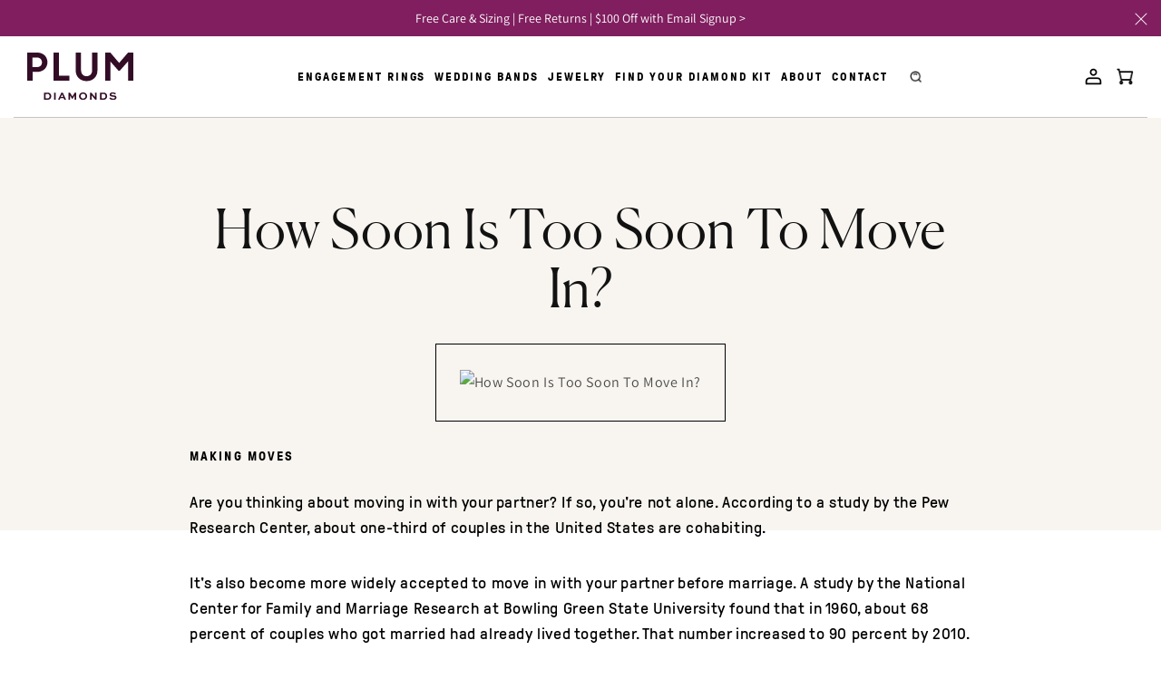

--- FILE ---
content_type: text/html; charset=utf-8
request_url: https://www.plumdiamonds.com/blogs/rings-things/how-soon-is-too-soon-to-move-in
body_size: 55408
content:

<!doctype html>
<html class="no-js" lang="en">
  <head><meta charset="utf-8">      <meta http-equiv="X-UA-Compatible" content="IE=edge">      <meta name="viewport" content="width=device-width, initial-scale=1">      <meta name="theme-color" content="">  <link rel="canonical" href="https://www.plumdiamonds.com/blogs/rings-things/how-soon-is-too-soon-to-move-in">      <meta name="robots" content="index,follow">  <link          rel="icon"          type="image/png"          href="https://sfycdn.speedsize.com/6352583a-cd36-44c8-bdaf-9bbfb8713ec1/https://www.plumdiamonds.com/cdn/shop/files/Plum_Rings_Logo_Shop_All_1.svg?crop=center&height=32&v=1676482136&width=32"        >     	<script type='text/javascript' src="https://websitespeedycdn6.b-cdn.net/speedyscripts/ecmrx_12301/ecmrx_12301_1.js"></script><script type='text/javascript' src="https://websitespeedycdn6.b-cdn.net/speedyscripts/ecmrx_12301/ecmrx_12301_2.js"></script><script type='text/javascript' src="https://websitespeedycdn6.b-cdn.net/speedyscripts/ecmrx_12301/ecmrx_12301_3.js"></script>																																																			         <title>Blog - How Soon Is Too Soon To Move In? | Plum Diamonds</title>                <meta name="description" content="Wondering when to move in with your partner? Explore key factors and relationship advice to help you make this important decision confidently.">              <meta property="og:site_name" content="Plum"><meta property="og:url" content="https://www.plumdiamonds.com/blogs/rings-things/how-soon-is-too-soon-to-move-in"><meta property="og:title" content="Blog - How Soon Is Too Soon To Move In? | Plum Diamonds"><meta property="og:type" content="article"><meta property="og:description" content="Wondering when to move in with your partner? Explore key factors and relationship advice to help you make this important decision confidently."><meta property="og:image" content="http://www.plumdiamonds.com/cdn/shop/articles/How_Soon_is_Too_Soon_to_Move-In_35850a35-06f9-49c8-8c40-10aeda639e48.jpg?v=1741076780">  <meta property="og:image:secure_url" content="https://sfycdn.speedsize.com/6352583a-cd36-44c8-bdaf-9bbfb8713ec1/https://www.plumdiamonds.com/cdn/shop/articles/How_Soon_is_Too_Soon_to_Move-In_35850a35-06f9-49c8-8c40-10aeda639e48.jpg?v=1741076780">  <meta property="og:image:width" content="1500">  <meta property="og:image:height" content="844"><meta name="twitter:card" content="summary_large_image"><meta name="twitter:title" content="Blog - How Soon Is Too Soon To Move In? | Plum Diamonds"><meta name="twitter:description" content="Wondering when to move in with your partner? Explore key factors and relationship advice to help you make this important decision confidently.">
    
    <script src="//www.plumdiamonds.com/cdn/shop/t/32/assets/preconnect-resources.js?v=75097677446867902121715879367" type="text/javascript"></script>
    <script>
      YETT_BLACKLIST = [/connect.facebook.net/, /www.google-analytics.com/, /www.googletagmanager.com/, /scripts.sirv.com/, /embed.typeform.com/, /script.hotjar.com/, /analytics.tiktok.com/, /gtag/, /static.klaviyo.com/]
      !function(t,e){"object"==typeof exports&&"undefined"!=typeof module?e(exports):"function"==typeof define&&define.amd?define(["exports"],e):e(t.yett={})}(this,function(t){"use strict";var e={blacklist:window.YETT_BLACKLIST,whitelist:window.YETT_WHITELIST},r={blacklisted:[]},n=function(t,r){return t&&(!r||"javascript/blocked"!==r)&&(!e.blacklist||e.blacklist.some(function(e){return e.test(t)}))&&(!e.whitelist||e.whitelist.every(function(e){return!e.test(t)}))},i=function(t){var r=t.getAttribute("src");return e.blacklist&&e.blacklist.every(function(t){return!t.test(r)})||e.whitelist&&e.whitelist.some(function(t){return t.test(r)})},c=new MutationObserver(function(t){t.forEach(function(t){for(var e=t.addedNodes,i=function(t){var i=e[t];if(1===i.nodeType&&"SCRIPT"===i.tagName){var c=i.src,o=i.type;if(n(c,o)){r.blacklisted.push(i.cloneNode()),i.type="javascript/blocked";i.addEventListener("beforescriptexecute",function t(e){"javascript/blocked"===i.getAttribute("type")&&e.preventDefault(),i.removeEventListener("beforescriptexecute",t)}),i.parentElement.removeChild(i)}}},c=0;c<e.length;c++)i(c)})});c.observe(document.documentElement,{childList:!0,subtree:!0});var o=document.createElement;document.createElement=function(){for(var t=arguments.length,e=Array(t),r=0;r<t;r++)e[r]=arguments[r];if("script"!==e[0].toLowerCase())return o.bind(document).apply(void 0,e);var i=o.bind(document).apply(void 0,e),c=i.setAttribute.bind(i);return Object.defineProperties(i,{src:{get:function(){return i.getAttribute("src")},set:function(t){return n(t,i.type)&&c("type","javascript/blocked"),c("src",t),!0}},type:{set:function(t){var e=n(i.src,i.type)?"javascript/blocked":t;return c("type",e),!0}}}),i.setAttribute=function(t,e){"type"===t||"src"===t?i[t]=e:HTMLScriptElement.prototype.setAttribute.call(i,t,e)},i};var l=function(t){if(Array.isArray(t)){for(var e=0,r=Array(t.length);e<t.length;e++)r[e]=t[e];return r}return Array.from(t)},a=new RegExp("[|\\{}()[\\]^$+*?.]","g");t.unblock=function(){for(var t=arguments.length,n=Array(t),o=0;o<t;o++)n[o]=arguments[o];n.length<1?(e.blacklist=[],e.whitelist=[]):(e.blacklist&&(e.blacklist=e.blacklist.filter(function(t){return n.every(function(e){return!t.test(e)})})),e.whitelist&&(e.whitelist=[].concat(l(e.whitelist),l(n.map(function(t){var r=".*"+t.replace(a,"\\$&")+".*";return e.whitelist.find(function(t){return t.toString()===r.toString()})?null:new RegExp(r)}).filter(Boolean)))));for(var s=document.querySelectorAll('script[type="javascript/blocked"]'),u=0;u<s.length;u++){var p=s[u];i(p)&&(p.type="application/javascript",r.blacklisted.push(p),p.parentElement.removeChild(p))}var d=0;[].concat(l(r.blacklisted)).forEach(function(t,e){if(i(t)){var n=document.createElement("script");n.setAttribute("src",t.src),n.setAttribute("type","application/javascript"),document.head.appendChild(n),r.blacklisted.splice(e-d,1),d++}}),e.blacklist&&e.blacklist.length<1&&c.disconnect()},Object.defineProperty(t,"__esModule",{value:!0})});
    </script>
    
  

 <!-- Google Tag Manager -->
    <script>
      (function(w,d,s,l,i){w[l]=w[l]||[];w[l].push({'gtm.start': new Date().getTime(),event:'gtm.js'});var f=d.getElementsByTagName(s)[0], j=d.createElement(s),dl=l!='dataLayer'?'&l='+l:'';j.async=true;j.src= 'https://www.googletagmanager.com/gtm.js?id='+i+dl;f.parentNode.insertBefore(j,f); })(window,document,'script','dataLayer','GTM-54D966V');
    </script>
    <!-- End Google Tag Manager -->
    

    <link rel="stylesheet" href="//www.plumdiamonds.com/cdn/shop/t/32/assets/slick.css?v=37431064165336090741690785111" media="print" onload="this.media='all'">
<link rel="preload" href="//www.plumdiamonds.com/cdn/shop/t/32/assets/jquery.min.js?v=115860211936397945481705417855" as="script">
<link rel="preload" href="//www.plumdiamonds.com/cdn/shop/t/32/assets/jquery-ui.min.js?v=92508566122802880961705417910" as="script">
<script src="//www.plumdiamonds.com/cdn/shop/t/32/assets/jquery.min.js?v=115860211936397945481705417855"></script>
<script src="//www.plumdiamonds.com/cdn/shop/t/32/assets/jquery-ui.min.js?v=92508566122802880961705417910"></script>
<script src="//www.plumdiamonds.com/cdn/shop/t/32/assets/slick.js?v=53934427684029340291690785111" defer="defer"></script>
<script src="//www.plumdiamonds.com/cdn/shop/t/32/assets/custom.js?v=91457611372069123811747978221" defer="defer"></script>
<script type="text/javascript">
          var getUrlParameter = function getUrlParameter(sParam) {
      var sPageURL = window.location.search.substring(1),
          sURLVariables = sPageURL.split('&'),
          sParameterName,
          i;
      for (i = 0; i < sURLVariables.length; i++) {
          sParameterName = sURLVariables[i].split('=');
          if (sParameterName[0] === sParam) { return sParameterName[1] === undefined ? true : decodeURIComponent(sParameterName[1]); }
      } return false; };
  var vid = getUrlParameter('v');
  var qty = getUrlParameter('q');
  var add = getUrlParameter('do');
  var from = getUrlParameter('from');
  var note = getUrlParameter('note');
  var p = 0;
  jQuery(document).ready(function(){
    if(from == 'typeform' && add == 'add'){
    jQuery("#MainContent").html('<div class="cart-loader">Loading your cart items...</div>');
  jQuery.getJSON('/cart.js', function(cart) {
    var ic = (cart.items.length);
    var cart =cart.items;
    for(var a=0;a < ic ; a++){
      if(vid == cart[a]['id']){ p++; } }
    if(p > 0){
     //window.location.href= "/checkout?note="+note;
    }else{jQuery.post('/cart/add.js', { quantity: qty,id: vid});   }
  });
    setTimeout( function() { window.location = "cart" }, 10000 );} });
</script>

    <script src="//www.plumdiamonds.com/cdn/shop/t/32/assets/constants.js?v=58251544750838685771690785109" defer="defer"></script>
    <script src="//www.plumdiamonds.com/cdn/shop/t/32/assets/pubsub.js?v=158357773527763999511690785110" defer="defer"></script>
    <script src="//www.plumdiamonds.com/cdn/shop/t/32/assets/global.js?v=24638155288054316791691051426" defer="defer"></script>
    <script src="//www.plumdiamonds.com/cdn/shop/t/32/assets/main.js?v=59621486723033730101691051588" async></script><script src="//www.plumdiamonds.com/cdn/shop/t/32/assets/animations.js?v=114255849464433187621690785108" defer="defer"></script><link
      rel="stylesheet"
      href="//www.plumdiamonds.com/cdn/shop/t/32/assets/bootstrap.min.css?v=160602350134959495851691038420"
      media="print"
      onload="this.media='all'"
    >

    <script
      src="//www.plumdiamonds.com/cdn/shop/t/32/assets/bootstrap.min.js?v=137266373661399881041690785108"
      type="text/javascript"
      async
    ></script>

    
    
    
    
    
      
        
  <script>window.performance && window.performance.mark && window.performance.mark('shopify.content_for_header.start');</script><meta name="google-site-verification" content="fhndTLW8VRHojgEgaF9GFoWi5_du37vSpTVDkSsbz7A">
<meta name="facebook-domain-verification" content="gmh7qkh4rjsl9ejkhx7rjacxkahatf">
<meta id="shopify-digital-wallet" name="shopify-digital-wallet" content="/60267790594/digital_wallets/dialog">
<meta name="shopify-checkout-api-token" content="f070c2528a10337d5bc2fd8a6dc7622e">
<meta id="in-context-paypal-metadata" data-shop-id="60267790594" data-venmo-supported="false" data-environment="production" data-locale="en_US" data-paypal-v4="true" data-currency="USD">
<link rel="alternate" type="application/atom+xml" title="Feed" href="/blogs/rings-things.atom" />
<script async="async" src="/checkouts/internal/preloads.js?locale=en-US"></script>
<link rel="preconnect" href="https://shop.app" crossorigin="anonymous">
<script async="async" src="https://shop.app/checkouts/internal/preloads.js?locale=en-US&shop_id=60267790594" crossorigin="anonymous"></script>
<script id="apple-pay-shop-capabilities" type="application/json">{"shopId":60267790594,"countryCode":"US","currencyCode":"USD","merchantCapabilities":["supports3DS"],"merchantId":"gid:\/\/shopify\/Shop\/60267790594","merchantName":"Plum","requiredBillingContactFields":["postalAddress","email","phone"],"requiredShippingContactFields":["postalAddress","email","phone"],"shippingType":"shipping","supportedNetworks":["visa","masterCard","amex","discover","elo","jcb"],"total":{"type":"pending","label":"Plum","amount":"1.00"},"shopifyPaymentsEnabled":true,"supportsSubscriptions":true}</script>
<script id="shopify-features" type="application/json">{"accessToken":"f070c2528a10337d5bc2fd8a6dc7622e","betas":["rich-media-storefront-analytics"],"domain":"www.plumdiamonds.com","predictiveSearch":true,"shopId":60267790594,"locale":"en"}</script>
<script>var Shopify = Shopify || {};
Shopify.shop = "kc-plum-diamonds.myshopify.com";
Shopify.locale = "en";
Shopify.currency = {"active":"USD","rate":"1.0"};
Shopify.country = "US";
Shopify.theme = {"name":"New-Dawn-31-07-23","id":136928723202,"schema_name":"Dawn","schema_version":"10.0.0","theme_store_id":null,"role":"main"};
Shopify.theme.handle = "null";
Shopify.theme.style = {"id":null,"handle":null};
Shopify.cdnHost = "www.plumdiamonds.com/cdn";
Shopify.routes = Shopify.routes || {};
Shopify.routes.root = "/";</script>
<script type="module">!function(o){(o.Shopify=o.Shopify||{}).modules=!0}(window);</script>
<script>!function(o){function n(){var o=[];function n(){o.push(Array.prototype.slice.apply(arguments))}return n.q=o,n}var t=o.Shopify=o.Shopify||{};t.loadFeatures=n(),t.autoloadFeatures=n()}(window);</script>
<script>
  window.ShopifyPay = window.ShopifyPay || {};
  window.ShopifyPay.apiHost = "shop.app\/pay";
  window.ShopifyPay.redirectState = null;
</script>
<script id="shop-js-analytics" type="application/json">{"pageType":"article"}</script>
<script defer="defer" async type="module" src="//www.plumdiamonds.com/cdn/shopifycloud/shop-js/modules/v2/client.init-shop-cart-sync_BApSsMSl.en.esm.js"></script>
<script defer="defer" async type="module" src="//www.plumdiamonds.com/cdn/shopifycloud/shop-js/modules/v2/chunk.common_CBoos6YZ.esm.js"></script>
<script type="module">
  await import("//www.plumdiamonds.com/cdn/shopifycloud/shop-js/modules/v2/client.init-shop-cart-sync_BApSsMSl.en.esm.js");
await import("//www.plumdiamonds.com/cdn/shopifycloud/shop-js/modules/v2/chunk.common_CBoos6YZ.esm.js");

  window.Shopify.SignInWithShop?.initShopCartSync?.({"fedCMEnabled":true,"windoidEnabled":true});

</script>
<script>
  window.Shopify = window.Shopify || {};
  if (!window.Shopify.featureAssets) window.Shopify.featureAssets = {};
  window.Shopify.featureAssets['shop-js'] = {"shop-cart-sync":["modules/v2/client.shop-cart-sync_DJczDl9f.en.esm.js","modules/v2/chunk.common_CBoos6YZ.esm.js"],"init-fed-cm":["modules/v2/client.init-fed-cm_BzwGC0Wi.en.esm.js","modules/v2/chunk.common_CBoos6YZ.esm.js"],"init-windoid":["modules/v2/client.init-windoid_BS26ThXS.en.esm.js","modules/v2/chunk.common_CBoos6YZ.esm.js"],"init-shop-email-lookup-coordinator":["modules/v2/client.init-shop-email-lookup-coordinator_DFwWcvrS.en.esm.js","modules/v2/chunk.common_CBoos6YZ.esm.js"],"shop-cash-offers":["modules/v2/client.shop-cash-offers_DthCPNIO.en.esm.js","modules/v2/chunk.common_CBoos6YZ.esm.js","modules/v2/chunk.modal_Bu1hFZFC.esm.js"],"shop-button":["modules/v2/client.shop-button_D_JX508o.en.esm.js","modules/v2/chunk.common_CBoos6YZ.esm.js"],"shop-toast-manager":["modules/v2/client.shop-toast-manager_tEhgP2F9.en.esm.js","modules/v2/chunk.common_CBoos6YZ.esm.js"],"avatar":["modules/v2/client.avatar_BTnouDA3.en.esm.js"],"pay-button":["modules/v2/client.pay-button_BuNmcIr_.en.esm.js","modules/v2/chunk.common_CBoos6YZ.esm.js"],"init-shop-cart-sync":["modules/v2/client.init-shop-cart-sync_BApSsMSl.en.esm.js","modules/v2/chunk.common_CBoos6YZ.esm.js"],"shop-login-button":["modules/v2/client.shop-login-button_DwLgFT0K.en.esm.js","modules/v2/chunk.common_CBoos6YZ.esm.js","modules/v2/chunk.modal_Bu1hFZFC.esm.js"],"init-customer-accounts-sign-up":["modules/v2/client.init-customer-accounts-sign-up_TlVCiykN.en.esm.js","modules/v2/client.shop-login-button_DwLgFT0K.en.esm.js","modules/v2/chunk.common_CBoos6YZ.esm.js","modules/v2/chunk.modal_Bu1hFZFC.esm.js"],"init-shop-for-new-customer-accounts":["modules/v2/client.init-shop-for-new-customer-accounts_DrjXSI53.en.esm.js","modules/v2/client.shop-login-button_DwLgFT0K.en.esm.js","modules/v2/chunk.common_CBoos6YZ.esm.js","modules/v2/chunk.modal_Bu1hFZFC.esm.js"],"init-customer-accounts":["modules/v2/client.init-customer-accounts_C0Oh2ljF.en.esm.js","modules/v2/client.shop-login-button_DwLgFT0K.en.esm.js","modules/v2/chunk.common_CBoos6YZ.esm.js","modules/v2/chunk.modal_Bu1hFZFC.esm.js"],"shop-follow-button":["modules/v2/client.shop-follow-button_C5D3XtBb.en.esm.js","modules/v2/chunk.common_CBoos6YZ.esm.js","modules/v2/chunk.modal_Bu1hFZFC.esm.js"],"checkout-modal":["modules/v2/client.checkout-modal_8TC_1FUY.en.esm.js","modules/v2/chunk.common_CBoos6YZ.esm.js","modules/v2/chunk.modal_Bu1hFZFC.esm.js"],"lead-capture":["modules/v2/client.lead-capture_D-pmUjp9.en.esm.js","modules/v2/chunk.common_CBoos6YZ.esm.js","modules/v2/chunk.modal_Bu1hFZFC.esm.js"],"shop-login":["modules/v2/client.shop-login_BmtnoEUo.en.esm.js","modules/v2/chunk.common_CBoos6YZ.esm.js","modules/v2/chunk.modal_Bu1hFZFC.esm.js"],"payment-terms":["modules/v2/client.payment-terms_BHOWV7U_.en.esm.js","modules/v2/chunk.common_CBoos6YZ.esm.js","modules/v2/chunk.modal_Bu1hFZFC.esm.js"]};
</script>
<script>(function() {
  var isLoaded = false;
  function asyncLoad() {
    if (isLoaded) return;
    isLoaded = true;
    var urls = ["\/\/swymv3free-01.azureedge.net\/code\/swym-shopify.js?shop=kc-plum-diamonds.myshopify.com","https:\/\/dropahint.love\/js\/script.js?shop=kc-plum-diamonds.myshopify.com","https:\/\/static.shareasale.com\/json\/shopify\/deduplication.js?shop=kc-plum-diamonds.myshopify.com","https:\/\/static.shareasale.com\/json\/shopify\/shareasale-tracking.js?sasmid=129190\u0026ssmtid=104519\u0026shop=kc-plum-diamonds.myshopify.com","https:\/\/ecommplugins-scripts.trustpilot.com\/v2.1\/js\/header.min.js?settings=eyJrZXkiOiJKMEExTlFzM3Btb3RNaWVuIiwicyI6Im5vbmUifQ==\u0026shop=kc-plum-diamonds.myshopify.com","https:\/\/ecommplugins-trustboxsettings.trustpilot.com\/kc-plum-diamonds.myshopify.com.js?settings=1746476445304\u0026shop=kc-plum-diamonds.myshopify.com","https:\/\/config.gorgias.chat\/bundle-loader\/01GYCCBS67ZZ0WRPVCCCSKDFYQ?source=shopify1click\u0026shop=kc-plum-diamonds.myshopify.com","https:\/\/intg.snapchat.com\/shopify\/shopify-scevent-init.js?id=118b0baf-dca7-41dc-aeb2-2d9610e1a5a9\u0026shop=kc-plum-diamonds.myshopify.com","https:\/\/cdn-loyalty.yotpo.com\/loader\/31VIAPMzngIx1vd-raA9iw.js?shop=kc-plum-diamonds.myshopify.com","https:\/\/na.shgcdn3.com\/pixel-collector.js?shop=kc-plum-diamonds.myshopify.com","https:\/\/storage.nfcube.com\/instafeed-a377a01e05b4a500ff42a28241e61fb1.js?shop=kc-plum-diamonds.myshopify.com","https:\/\/ecommplugins-scripts.trustpilot.com\/v2.1\/js\/success.min.js?settings=eyJrZXkiOiJKMEExTlFzM3Btb3RNaWVuIiwicyI6Im5vbmUiLCJ0IjpbIm9yZGVycy9mdWxmaWxsZWQiXSwidiI6IiIsImEiOiIifQ==\u0026shop=kc-plum-diamonds.myshopify.com","https:\/\/cdn.9gtb.com\/loader.js?g_cvt_id=af533c04-f364-4201-a822-3b84719b70a2\u0026shop=kc-plum-diamonds.myshopify.com"];
    for (var i = 0; i < urls.length; i++) {
      var s = document.createElement('script');
      s.type = 'text/javascript';
      s.async = true;
      s.src = urls[i];
      var x = document.getElementsByTagName('script')[0];
      x.parentNode.insertBefore(s, x);
    }
  };
  document.addEventListener('asyncLazyLoad',function(event){asyncLoad();});if(window.attachEvent) {
    window.attachEvent('onload', function(){});
  } else {
    window.addEventListener('load', function(){}, false);
  }
})();</script>
<script id="__st">var __st={"a":60267790594,"offset":-21600,"reqid":"4968218f-41e7-4ec2-852b-5f4f2c8a1418-1768933485","pageurl":"www.plumdiamonds.com\/blogs\/rings-things\/how-soon-is-too-soon-to-move-in?srsltid=AfmBOooHDt6OvmuZlCV--Z9u7YrcZ7UkGMOaVP1S4fT3Plu34ssbVmLR","s":"articles-587100258562","u":"8d625eb906e6","p":"article","rtyp":"article","rid":587100258562};</script>
<script>window.ShopifyPaypalV4VisibilityTracking = true;</script>
<script id="captcha-bootstrap">!function(){'use strict';const t='contact',e='account',n='new_comment',o=[[t,t],['blogs',n],['comments',n],[t,'customer']],c=[[e,'customer_login'],[e,'guest_login'],[e,'recover_customer_password'],[e,'create_customer']],r=t=>t.map((([t,e])=>`form[action*='/${t}']:not([data-nocaptcha='true']) input[name='form_type'][value='${e}']`)).join(','),a=t=>()=>t?[...document.querySelectorAll(t)].map((t=>t.form)):[];function s(){const t=[...o],e=r(t);return a(e)}const i='password',u='form_key',d=['recaptcha-v3-token','g-recaptcha-response','h-captcha-response',i],f=()=>{try{return window.sessionStorage}catch{return}},m='__shopify_v',_=t=>t.elements[u];function p(t,e,n=!1){try{const o=window.sessionStorage,c=JSON.parse(o.getItem(e)),{data:r}=function(t){const{data:e,action:n}=t;return t[m]||n?{data:e,action:n}:{data:t,action:n}}(c);for(const[e,n]of Object.entries(r))t.elements[e]&&(t.elements[e].value=n);n&&o.removeItem(e)}catch(o){console.error('form repopulation failed',{error:o})}}const l='form_type',E='cptcha';function T(t){t.dataset[E]=!0}const w=window,h=w.document,L='Shopify',v='ce_forms',y='captcha';let A=!1;((t,e)=>{const n=(g='f06e6c50-85a8-45c8-87d0-21a2b65856fe',I='https://cdn.shopify.com/shopifycloud/storefront-forms-hcaptcha/ce_storefront_forms_captcha_hcaptcha.v1.5.2.iife.js',D={infoText:'Protected by hCaptcha',privacyText:'Privacy',termsText:'Terms'},(t,e,n)=>{const o=w[L][v],c=o.bindForm;if(c)return c(t,g,e,D).then(n);var r;o.q.push([[t,g,e,D],n]),r=I,A||(h.body.append(Object.assign(h.createElement('script'),{id:'captcha-provider',async:!0,src:r})),A=!0)});var g,I,D;w[L]=w[L]||{},w[L][v]=w[L][v]||{},w[L][v].q=[],w[L][y]=w[L][y]||{},w[L][y].protect=function(t,e){n(t,void 0,e),T(t)},Object.freeze(w[L][y]),function(t,e,n,w,h,L){const[v,y,A,g]=function(t,e,n){const i=e?o:[],u=t?c:[],d=[...i,...u],f=r(d),m=r(i),_=r(d.filter((([t,e])=>n.includes(e))));return[a(f),a(m),a(_),s()]}(w,h,L),I=t=>{const e=t.target;return e instanceof HTMLFormElement?e:e&&e.form},D=t=>v().includes(t);t.addEventListener('submit',(t=>{const e=I(t);if(!e)return;const n=D(e)&&!e.dataset.hcaptchaBound&&!e.dataset.recaptchaBound,o=_(e),c=g().includes(e)&&(!o||!o.value);(n||c)&&t.preventDefault(),c&&!n&&(function(t){try{if(!f())return;!function(t){const e=f();if(!e)return;const n=_(t);if(!n)return;const o=n.value;o&&e.removeItem(o)}(t);const e=Array.from(Array(32),(()=>Math.random().toString(36)[2])).join('');!function(t,e){_(t)||t.append(Object.assign(document.createElement('input'),{type:'hidden',name:u})),t.elements[u].value=e}(t,e),function(t,e){const n=f();if(!n)return;const o=[...t.querySelectorAll(`input[type='${i}']`)].map((({name:t})=>t)),c=[...d,...o],r={};for(const[a,s]of new FormData(t).entries())c.includes(a)||(r[a]=s);n.setItem(e,JSON.stringify({[m]:1,action:t.action,data:r}))}(t,e)}catch(e){console.error('failed to persist form',e)}}(e),e.submit())}));const S=(t,e)=>{t&&!t.dataset[E]&&(n(t,e.some((e=>e===t))),T(t))};for(const o of['focusin','change'])t.addEventListener(o,(t=>{const e=I(t);D(e)&&S(e,y())}));const B=e.get('form_key'),M=e.get(l),P=B&&M;t.addEventListener('DOMContentLoaded',(()=>{const t=y();if(P)for(const e of t)e.elements[l].value===M&&p(e,B);[...new Set([...A(),...v().filter((t=>'true'===t.dataset.shopifyCaptcha))])].forEach((e=>S(e,t)))}))}(h,new URLSearchParams(w.location.search),n,t,e,['guest_login'])})(!0,!0)}();</script>
<script integrity="sha256-4kQ18oKyAcykRKYeNunJcIwy7WH5gtpwJnB7kiuLZ1E=" data-source-attribution="shopify.loadfeatures" defer="defer" src="//www.plumdiamonds.com/cdn/shopifycloud/storefront/assets/storefront/load_feature-a0a9edcb.js" crossorigin="anonymous"></script>
<script crossorigin="anonymous" defer="defer" src="//www.plumdiamonds.com/cdn/shopifycloud/storefront/assets/shopify_pay/storefront-65b4c6d7.js?v=20250812"></script>
<script data-source-attribution="shopify.dynamic_checkout.dynamic.init">var Shopify=Shopify||{};Shopify.PaymentButton=Shopify.PaymentButton||{isStorefrontPortableWallets:!0,init:function(){window.Shopify.PaymentButton.init=function(){};var t=document.createElement("script");t.src="https://www.plumdiamonds.com/cdn/shopifycloud/portable-wallets/latest/portable-wallets.en.js",t.type="module",document.head.appendChild(t)}};
</script>
<script data-source-attribution="shopify.dynamic_checkout.buyer_consent">
  function portableWalletsHideBuyerConsent(e){var t=document.getElementById("shopify-buyer-consent"),n=document.getElementById("shopify-subscription-policy-button");t&&n&&(t.classList.add("hidden"),t.setAttribute("aria-hidden","true"),n.removeEventListener("click",e))}function portableWalletsShowBuyerConsent(e){var t=document.getElementById("shopify-buyer-consent"),n=document.getElementById("shopify-subscription-policy-button");t&&n&&(t.classList.remove("hidden"),t.removeAttribute("aria-hidden"),n.addEventListener("click",e))}window.Shopify?.PaymentButton&&(window.Shopify.PaymentButton.hideBuyerConsent=portableWalletsHideBuyerConsent,window.Shopify.PaymentButton.showBuyerConsent=portableWalletsShowBuyerConsent);
</script>
<script data-source-attribution="shopify.dynamic_checkout.cart.bootstrap">document.addEventListener("DOMContentLoaded",(function(){function t(){return document.querySelector("shopify-accelerated-checkout-cart, shopify-accelerated-checkout")}if(t())Shopify.PaymentButton.init();else{new MutationObserver((function(e,n){t()&&(Shopify.PaymentButton.init(),n.disconnect())})).observe(document.body,{childList:!0,subtree:!0})}}));
</script>
<link id="shopify-accelerated-checkout-styles" rel="stylesheet" media="screen" href="https://www.plumdiamonds.com/cdn/shopifycloud/portable-wallets/latest/accelerated-checkout-backwards-compat.css" crossorigin="anonymous">
<style id="shopify-accelerated-checkout-cart">
        #shopify-buyer-consent {
  margin-top: 1em;
  display: inline-block;
  width: 100%;
}

#shopify-buyer-consent.hidden {
  display: none;
}

#shopify-subscription-policy-button {
  background: none;
  border: none;
  padding: 0;
  text-decoration: underline;
  font-size: inherit;
  cursor: pointer;
}

#shopify-subscription-policy-button::before {
  box-shadow: none;
}

      </style>

<script>window.performance && window.performance.mark && window.performance.mark('shopify.content_for_header.end');</script>
  





  <script type="text/javascript">
    
      window.__shgMoneyFormat = window.__shgMoneyFormat || {"USD":{"currency":"USD","currency_symbol":"$","currency_symbol_location":"left","decimal_places":0,"decimal_separator":".","thousands_separator":","}};
    
    window.__shgCurrentCurrencyCode = window.__shgCurrentCurrencyCode || {
      currency: "USD",
      currency_symbol: "$",
      decimal_separator: ".",
      thousands_separator: ",",
      decimal_places: 2,
      currency_symbol_location: "left"
    };
  </script>



        
    
    

<style data-shopify>        @font-face {  font-family: Assistant;  font-weight: 400;  font-style: normal;  font-display: swap;  src: url("//www.plumdiamonds.com/cdn/fonts/assistant/assistant_n4.9120912a469cad1cc292572851508ca49d12e768.woff2") format("woff2"),       url("//www.plumdiamonds.com/cdn/fonts/assistant/assistant_n4.6e9875ce64e0fefcd3f4446b7ec9036b3ddd2985.woff") format("woff");}        @font-face {  font-family: Assistant;  font-weight: 700;  font-style: normal;  font-display: swap;  src: url("//www.plumdiamonds.com/cdn/fonts/assistant/assistant_n7.bf44452348ec8b8efa3aa3068825305886b1c83c.woff2") format("woff2"),       url("//www.plumdiamonds.com/cdn/fonts/assistant/assistant_n7.0c887fee83f6b3bda822f1150b912c72da0f7b64.woff") format("woff");}                        @font-face {  font-family: Assistant;  font-weight: 400;  font-style: normal;  font-display: swap;  src: url("//www.plumdiamonds.com/cdn/fonts/assistant/assistant_n4.9120912a469cad1cc292572851508ca49d12e768.woff2") format("woff2"),       url("//www.plumdiamonds.com/cdn/fonts/assistant/assistant_n4.6e9875ce64e0fefcd3f4446b7ec9036b3ddd2985.woff") format("woff");}                    :root,          .color-background-1{            --color-background: 255, 255, 255;                          --gradient-background: #ffffff;                        --color-foreground: 18, 18, 18;            --color-shadow: 18, 18, 18;            --color-button: 18, 18, 18;            --color-button-text: 0, 0, 0;            --color-secondary-button: 255, 255, 255;            --color-secondary-button-text: 18, 18, 18;            --color-link: 18, 18, 18;            --color-badge-foreground: 18, 18, 18;            --color-badge-background: 255, 255, 255;            --color-badge-border: 18, 18, 18;            --payment-terms-background-color: rgb(255 255 255);          }                            .color-background-2{            --color-background: 243, 243, 243;                          --gradient-background: #f3f3f3;                        --color-foreground: 18, 18, 18;            --color-shadow: 18, 18, 18;            --color-button: 18, 18, 18;            --color-button-text: 243, 243, 243;            --color-secondary-button: 243, 243, 243;            --color-secondary-button-text: 18, 18, 18;            --color-link: 18, 18, 18;            --color-badge-foreground: 18, 18, 18;            --color-badge-background: 243, 243, 243;            --color-badge-border: 18, 18, 18;            --payment-terms-background-color: rgb(243 243 243);          }                            .color-inverse{            --color-background: 36, 40, 51;                          --gradient-background: #242833;                        --color-foreground: 255, 255, 255;            --color-shadow: 18, 18, 18;            --color-button: 255, 255, 255;            --color-button-text: 0, 0, 0;            --color-secondary-button: 36, 40, 51;            --color-secondary-button-text: 255, 255, 255;            --color-link: 255, 255, 255;            --color-badge-foreground: 255, 255, 255;            --color-badge-background: 36, 40, 51;            --color-badge-border: 255, 255, 255;            --payment-terms-background-color: rgb(36 40 51);          }                            .color-accent-1{            --color-background: 18, 18, 18;                          --gradient-background: #121212;                        --color-foreground: 255, 255, 255;            --color-shadow: 18, 18, 18;            --color-button: 255, 255, 255;            --color-button-text: 18, 18, 18;            --color-secondary-button: 18, 18, 18;            --color-secondary-button-text: 255, 255, 255;            --color-link: 255, 255, 255;            --color-badge-foreground: 255, 255, 255;            --color-badge-background: 18, 18, 18;            --color-badge-border: 255, 255, 255;            --payment-terms-background-color: rgb(18 18 18);          }                            .color-accent-2{            --color-background: 51, 79, 180;                          --gradient-background: #334fb4;                        --color-foreground: 255, 255, 255;            --color-shadow: 18, 18, 18;            --color-button: 255, 255, 255;            --color-button-text: 51, 79, 180;            --color-secondary-button: 51, 79, 180;            --color-secondary-button-text: 255, 255, 255;            --color-link: 255, 255, 255;            --color-badge-foreground: 255, 255, 255;            --color-badge-background: 51, 79, 180;            --color-badge-border: 255, 255, 255;            --payment-terms-background-color: rgb(51 79 180);          }                            .color-scheme-d86ffaad-7ff5-4bfd-8aaa-e067d169d0ca{            --color-background: 128, 30, 95;                          --gradient-background: #801e5f;                        --color-foreground: 255, 255, 255;            --color-shadow: 18, 18, 18;            --color-button: 18, 18, 18;            --color-button-text: 255, 255, 255;            --color-secondary-button: 128, 30, 95;            --color-secondary-button-text: 18, 18, 18;            --color-link: 18, 18, 18;            --color-badge-foreground: 255, 255, 255;            --color-badge-background: 128, 30, 95;            --color-badge-border: 255, 255, 255;            --payment-terms-background-color: rgb(128 30 95);          }                  body, .color-background-1, .color-background-2, .color-inverse, .color-accent-1, .color-accent-2, .color-scheme-d86ffaad-7ff5-4bfd-8aaa-e067d169d0ca        {          color: rgba(var(--color-foreground), 0.75);          background-color: rgb(var(--color-background));        }          :root {          --font-body-family: Assistant, sans-serif;          --font-body-style: normal;          --font-body-weight: 400;          --font-body-weight-bold: 700;            --font-heading-family: Assistant, sans-serif;          --font-heading-style: normal;          --font-heading-weight: 400;            --font-body-scale: 1.0;          --font-heading-scale: 1.0;          --media-padding: px;          --media-border-opacity: 0.05;          --media-border-width: 1px;          --media-radius: 0px;          --media-shadow-opacity: 0.0;          --media-shadow-horizontal-offset: 0px;          --media-shadow-vertical-offset: 4px;          --media-shadow-blur-radius: 5px;          --media-shadow-visible: 0;            --page-width: 160rem;          --page-width-margin: 0rem;            --product-card-image-padding: 0.0rem;          --product-card-corner-radius: 0.0rem;          --product-card-text-alignment: left;          --product-card-border-width: 0.0rem;          --product-card-border-opacity: 0.1;          --product-card-shadow-opacity: 0.0;          --product-card-shadow-visible: 0;          --product-card-shadow-horizontal-offset: 0.0rem;          --product-card-shadow-vertical-offset: 0.4rem;          --product-card-shadow-blur-radius: 0.5rem;            --collection-card-image-padding: 0.0rem;          --collection-card-corner-radius: 0.0rem;          --collection-card-text-alignment: left;          --collection-card-border-width: 0.0rem;          --collection-card-border-opacity: 0.1;          --collection-card-shadow-opacity: 0.0;          --collection-card-shadow-visible: 0;          --collection-card-shadow-horizontal-offset: 0.0rem;          --collection-card-shadow-vertical-offset: 0.4rem;          --collection-card-shadow-blur-radius: 0.5rem;            --blog-card-image-padding: 0.0rem;          --blog-card-corner-radius: 0.0rem;          --blog-card-text-alignment: left;          --blog-card-border-width: 0.0rem;          --blog-card-border-opacity: 0.1;          --blog-card-shadow-opacity: 0.0;          --blog-card-shadow-visible: 0;          --blog-card-shadow-horizontal-offset: 0.0rem;          --blog-card-shadow-vertical-offset: 0.4rem;          --blog-card-shadow-blur-radius: 0.5rem;            --badge-corner-radius: 4.0rem;            --popup-border-width: 1px;          --popup-border-opacity: 0.1;          --popup-corner-radius: 0px;          --popup-shadow-opacity: 0.0;          --popup-shadow-horizontal-offset: 0px;          --popup-shadow-vertical-offset: 4px;          --popup-shadow-blur-radius: 5px;            --drawer-border-width: 1px;          --drawer-border-opacity: 0.1;          --drawer-shadow-opacity: 0.0;          --drawer-shadow-horizontal-offset: 0px;          --drawer-shadow-vertical-offset: 4px;          --drawer-shadow-blur-radius: 5px;            --spacing-sections-desktop: 0px;          --spacing-sections-mobile: 0px;            --grid-desktop-vertical-spacing: 8px;          --grid-desktop-horizontal-spacing: 8px;          --grid-mobile-vertical-spacing: 4px;          --grid-mobile-horizontal-spacing: 4px;            --text-boxes-border-opacity: 0.1;          --text-boxes-border-width: 0px;          --text-boxes-radius: 0px;          --text-boxes-shadow-opacity: 0.0;          --text-boxes-shadow-visible: 0;          --text-boxes-shadow-horizontal-offset: 0px;          --text-boxes-shadow-vertical-offset: 4px;          --text-boxes-shadow-blur-radius: 5px;            --buttons-radius: 0px;          --buttons-radius-outset: 0px;          --buttons-border-width: 1px;          --buttons-border-opacity: 1.0;          --buttons-shadow-opacity: 0.0;          --buttons-shadow-visible: 0;          --buttons-shadow-horizontal-offset: 0px;          --buttons-shadow-vertical-offset: 4px;          --buttons-shadow-blur-radius: 5px;          --buttons-border-offset: 0px;            --inputs-radius: 0px;          --inputs-border-width: 1px;          --inputs-border-opacity: 0.55;          --inputs-shadow-opacity: 0.0;          --inputs-shadow-horizontal-offset: 0px;          --inputs-margin-offset: 0px;          --inputs-shadow-vertical-offset: 4px;          --inputs-shadow-blur-radius: 5px;          --inputs-radius-outset: 0px;            --variant-pills-radius: 40px;          --variant-pills-border-width: 1px;          --variant-pills-border-opacity: 0.55;          --variant-pills-shadow-opacity: 0.0;          --variant-pills-shadow-horizontal-offset: 0px;          --variant-pills-shadow-vertical-offset: 4px;          --variant-pills-shadow-blur-radius: 5px;        }          *,        *::before,        *::after {          box-sizing: inherit;        }          html {          box-sizing: border-box;          font-size: calc(var(--font-body-scale) * 62.5%);          height: 100%;        }          body {          display: grid;          grid-template-rows: auto auto 1fr auto;          grid-template-columns: 100%;          /*min-height: 100%;*/          margin: 0;          font-size: 1.5rem;          letter-spacing: 0.06rem;          line-height: calc(1 + 0.8 / var(--font-body-scale));          font-family: var(--font-body-family);          font-style: var(--font-body-style);          font-weight: var(--font-body-weight);        }          @media screen and (min-width: 750px) {          body {            font-size: 1.6rem;          }        }      </style>

    <link href="//www.plumdiamonds.com/cdn/shop/t/32/assets/base.css?v=165366505830852209831761739161" rel="stylesheet" type="text/css" media="all" />
    <link href="//www.plumdiamonds.com/cdn/shop/t/32/assets/header.css?v=125107027670612717601764856106" rel="stylesheet" type="text/css" media="all" />
    <link href="//www.plumdiamonds.com/cdn/shop/t/32/assets/style.css?v=101001508731157128861763647095" rel="stylesheet" type="text/css" media="all" />
    <link rel="stylesheet" href="//www.plumdiamonds.com/cdn/shop/t/32/assets/slick-theme.css?v=131504200721740143261695125677" media="print" onload="this.media='all'">
    <link rel="stylesheet" href="//www.plumdiamonds.com/cdn/shop/t/32/assets/search-filters.css?v=43764242251169636891745515975" media="print" onload="this.media='all'">
    <link href="//www.plumdiamonds.com/cdn/shop/t/32/assets/responsive.css?v=135764958374541122171730784859" rel="stylesheet" type="text/css" media="all" />
<link
        rel="preload"
        as="font"
        href="//www.plumdiamonds.com/cdn/fonts/assistant/assistant_n4.9120912a469cad1cc292572851508ca49d12e768.woff2"
        type="font/woff2"
        crossorigin
      ><link
        rel="preload"
        as="font"
        href="//www.plumdiamonds.com/cdn/fonts/assistant/assistant_n4.9120912a469cad1cc292572851508ca49d12e768.woff2"
        type="font/woff2"
        crossorigin
      ><link
        rel="stylesheet"
        href="//www.plumdiamonds.com/cdn/shop/t/32/assets/component-predictive-search.css?v=149453789776794478451695976873"
        media="print"
        onload="this.media='all'"
      ><!--
      <script>
      document.documentElement.className = document.documentElement.className.replace('no-js', 'js');
      if (Shopify.designMode) {
      document.documentElement.classList.add('shopify-design-mode');
      }
      </script>
    -->
    <!-- TrustBox script -->
    <script
      type="text/javascript"
      src="//widget.trustpilot.com/bootstrap/v5/tp.widget.bootstrap.min.js"
      async
    ></script>
    <!-- End TrustBox script -->
    

    <script id="sg-js-global-vars">
      sgGlobalVars = {"storeId":"724b1a8d-ec7f-4e52-b36f-c6e5a7fea99e","seenManagerPrompt":false,"storeIsActive":false,"targetInfo":{"cart":{"isAfterElem":false,"isBeforeElem":true,"isInsideElem":false,"customSelector":"form[action=\"/cart\"]","isOn":false,"type":0,"integration":0,"sideCartOn":true,"useCheckoutButton":true},"product":{"useCartButton":false,"isAfterElem":false,"isBeforeElem":false,"isInsideElem":true,"customSelector":".maiiiii","isOn":true,"type":0,"integration":0},"roundUp":{"isAfterElem":true,"isBeforeElem":false,"isInsideElem":false,"customSelector":"","isOn":false,"useCheckoutButton":true,"integration":0}},"hideAdditionalScriptPrompt":true,"sgRoundUpId":null};
      if(sgGlobalVars) {
          sgGlobalVars.cart = {"note":null,"attributes":{},"original_total_price":0,"total_price":0,"total_discount":0,"total_weight":0.0,"item_count":0,"items":[],"requires_shipping":false,"currency":"USD","items_subtotal_price":0,"cart_level_discount_applications":[],"checkout_charge_amount":0};
          sgGlobalVars.currentProduct = null;
          sgGlobalVars.isAdmin = false;
      }
    </script>
    <script>
      var lastScrollTop = 0;
      // $(window).scroll(function(event){
      //    var st = $(this).scrollTop();
      //   console.log($(this).scrollTop(),'...')
      //    if (st < lastScrollTop && st > 172){
      //         $("header").addClass("fixed-header")
      //    }
      //   else{
      //         $("header").removeClass("fixed-header");
      //   }
      //    lastScrollTop = st;
      // });
    </script>

    <!-- Reddit Pixel -->
    <!--
      <script>
      !function(w,d){if(!w.rdt){var p=w.rdt=function(){p.sendEvent?p.sendEvent.apply(p,arguments):p.callQueue.push(arguments)};p.callQueue=[];var t=d.createElement("script");t.src="https://www.redditstatic.com/ads/pixel.js",t.async=!0;var s=d.getElementsByTagName("script")[0];s.parentNode.insertBefore(t,s)}}(window,document);rdt('init','a2_dt57zwldyjwl', {"optOut":false,"useDecimalCurrencyValues":true,"aaid":"<AAID-HERE>","email":"<EMAIL-HERE>","externalId":"<EXTERNAL-ID-HERE>","idfa":"<IDFA-HERE>"});rdt('track', 'PageVisit');rdt('track', 'Purchase');
      </script>
    -->
    <!-- DO NOT MODIFY UNLESS TO REPLACE A USER IDENTIFIER -->
    <!-- End Reddit Pixel -->
    <script>
    // Define an array of redirect mappings
    var redirectMappings =[
            { oldUrl: 'https://www.plumdiamonds.com/collections/three-stone-engagement-rings/rose-gold', newUrl: 'https://www.plumdiamonds.com/collections/three-stone-engagement-rings-rose-gold' },
            { oldUrl: 'https://www.plumdiamonds.com/collections/round-cut-engagement-rings/halo', newUrl: 'https://www.plumdiamonds.com/collections/round-cut-engagement-rings-halo' },
            { oldUrl: 'https://www.plumdiamonds.com/collections/pear-cut-engagement-rings/two-tone-yellow', newUrl: 'https://www.plumdiamonds.com/collections/pear-cut-engagement-rings-two-tone-yellow' },

      { oldUrl: 'https://www.plumdiamonds.com/collections/halo-engagement-rings/rose-gold', newUrl: 'https://www.plumdiamonds.com/collections/halo-engagement-rings-rose-gold' },
      { oldUrl: 'https://www.plumdiamonds.com/collections/cathedral-engagement-rings/rose-gold', newUrl: 'https://www.plumdiamonds.com/collections/cathedral-engagement-rings-rose-gold' },
      { oldUrl: 'https://www.plumdiamonds.com/collections/pave-engagement-rings/rose-gold', newUrl: 'https://www.plumdiamonds.com/collections/pave-engagement-rings-rose-gold' },
      { oldUrl: 'https://www.plumdiamonds.com/collections/solitaire-engagement-rings/rose-gold', newUrl: 'https://www.plumdiamonds.com/collections/solitaire-engagement-rings-rose-gold' },
      { oldUrl: 'https://www.plumdiamonds.com/collections/three-stone-engagement-rings/white-gold', newUrl: 'https://www.plumdiamonds.com/collections/three-stone-engagement-rings-white-gold' },
      { oldUrl: 'https://www.plumdiamonds.com/collections/halo-engagement-rings/white-gold', newUrl: 'https://www.plumdiamonds.com/collections/halo-engagement-rings-white-gold' },
      { oldUrl: 'https://www.plumdiamonds.com/collections/cathedral-engagement-rings/white-gold', newUrl: 'https://www.plumdiamonds.com/collections/cathedral-engagement-rings-white-gold' },
      { oldUrl: 'https://www.plumdiamonds.com/collections/pave-engagement-rings/white-gold', newUrl: 'https://www.plumdiamonds.com/collections/pave-engagement-rings-white-gold' },
      { oldUrl: 'https://www.plumdiamonds.com/collections/solitaire-engagement-rings/white-gold', newUrl: 'https://www.plumdiamonds.com/collections/solitaire-engagement-rings-white-gold' },
      { oldUrl: 'https://www.plumdiamonds.com/collections/three-stone-engagement-rings/yellow-gold', newUrl: 'https://www.plumdiamonds.com/collections/three-stone-engagement-rings-yellow-gold' },
      { oldUrl: 'https://www.plumdiamonds.com/collections/halo-engagement-rings/yellow-gold', newUrl: 'https://www.plumdiamonds.com/collections/halo-engagement-rings-yellow-gold' },
      { oldUrl: 'https://www.plumdiamonds.com/collections/cathedral-engagement-rings/yellow-gold', newUrl: 'https://www.plumdiamonds.com/collections/cathedral-engagement-rings-yellow-gold' },
      { oldUrl: 'https://www.plumdiamonds.com/collections/pave-engagement-rings/yellow-gold', newUrl: 'https://www.plumdiamonds.com/collections/pave-engagement-rings-yellow-gold' },
      { oldUrl: 'https://www.plumdiamonds.com/collections/solitaire-engagement-rings/yellow-gold', newUrl: 'https://www.plumdiamonds.com/collections/solitaire-engagement-rings-yellow-gold' },
      { oldUrl: 'https://www.plumdiamonds.com/collections/radiant-cut-engagement-rings/rose-gold', newUrl: 'https://www.plumdiamonds.com/collections/radiant-cut-engagement-rings-rose-gold' },
      { oldUrl: 'https://www.plumdiamonds.com/collections/radiant-cut-engagement-rings/white-gold', newUrl: 'https://www.plumdiamonds.com/collections/radiant-cut-engagement-rings-white-gold' },
      { oldUrl: 'https://www.plumdiamonds.com/collections/radiant-cut-engagement-rings/yellow-gold', newUrl: 'https://www.plumdiamonds.com/collections/radiant-cut-engagement-rings-yellow-gold' },
      { oldUrl: 'https://www.plumdiamonds.com/collections/cushion-cut-engagement-rings/white-gold', newUrl: 'https://www.plumdiamonds.com/collections/cushion-cut-engagement-rings-white-gold' },
      { oldUrl: 'https://www.plumdiamonds.com/collections/cushion-cut-engagement-rings/yellow-gold', newUrl: 'https://www.plumdiamonds.com/collections/cushion-cut-engagement-rings-yellow-gold' },
      { oldUrl: 'https://www.plumdiamonds.com/collections/pear-cut-engagement-rings/two-tone-rose', newUrl: 'https://www.plumdiamonds.com/collections/pear-cut-engagement-rings-two-tone-rose' },
      { oldUrl: 'https://www.plumdiamonds.com/collections/pear-cut-engagement-rings/white-gold', newUrl: 'https://www.plumdiamonds.com/collections/pear-cut-engagement-rings-white-gold' },
      { oldUrl: 'https://www.plumdiamonds.com/collections/pear-cut-engagement-rings/rose-gold', newUrl: 'https://www.plumdiamonds.com/collections/pear-cut-engagement-rings-rose-gold' },
      { oldUrl: 'https://www.plumdiamonds.com/collections/pear-cut-engagement-rings/platinum', newUrl: 'https://www.plumdiamonds.com/collections/pear-cut-engagement-rings-platinum' },
      { oldUrl: 'https://www.plumdiamonds.com/collections/emerald-cut-engagement-rings/white-gold', newUrl: 'https://www.plumdiamonds.com/collections/emerald-cut-engagement-rings-white-gold' },
      { oldUrl: 'https://www.plumdiamonds.com/collections/emerald-cut-engagement-rings/yellow-gold', newUrl: 'https://www.plumdiamonds.com/collections/emerald-cut-engagement-rings-yellow-gold' },
      { oldUrl: 'https://www.plumdiamonds.com/collections/emerald-cut-engagement-rings/rose-gold', newUrl: 'https://www.plumdiamonds.com/collections/emerald-cut-engagement-rings-rose-gold' },
      { oldUrl: 'https://www.plumdiamonds.com/collections/oval-cut-engagement-rings/white-gold', newUrl: 'https://www.plumdiamonds.com/collections/oval-cut-engagement-rings-white-gold' },
      { oldUrl: 'https://www.plumdiamonds.com/collections/oval-cut-engagement-rings/two-tone-rose', newUrl: 'https://www.plumdiamonds.com/collections/oval-cut-engagement-rings-two-tone-rose' },
      { oldUrl: 'https://www.plumdiamonds.com/collections/oval-cut-engagement-rings/two-tone-yellow', newUrl: 'https://www.plumdiamonds.com/collections/oval-cut-engagement-rings-two-tone-yellow' },
      { oldUrl: 'https://www.plumdiamonds.com/collections/oval-cut-engagement-rings/yellow-gold', newUrl: 'https://www.plumdiamonds.com/collections/oval-cut-engagement-rings-yellow-gold' },
      { oldUrl: 'https://www.plumdiamonds.com/collections/oval-cut-engagement-rings/platinum', newUrl: 'https://www.plumdiamonds.com/collections/oval-cut-engagement-rings-platinum' },
      { oldUrl: 'https://www.plumdiamonds.com/collections/round-cut-engagement-rings/two-tone-yellow', newUrl: 'https://www.plumdiamonds.com/collections/round-cut-engagement-rings-two-tone-yellow' },
      { oldUrl: 'https://www.plumdiamonds.com/collections/round-cut-engagement-rings/two-tone-rose', newUrl: 'https://www.plumdiamonds.com/collections/round-cut-engagement-rings-two-tone-rose' },
      { oldUrl: 'https://www.plumdiamonds.com/collections/round-cut-engagement-rings/white-gold', newUrl: 'https://www.plumdiamonds.com/collections/round-cut-engagement-rings-white-gold' },
      { oldUrl: 'https://www.plumdiamonds.com/collections/round-cut-engagement-rings/rose-gold', newUrl: 'https://www.plumdiamonds.com/collections/round-cut-engagement-rings-rose-gold' },
      { oldUrl: 'https://www.plumdiamonds.com/collections/round-cut-engagement-rings/yellow-gold', newUrl: 'https://www.plumdiamonds.com/collections/round-cut-engagement-rings-yellow-gold' },
      { oldUrl: 'https://www.plumdiamonds.com/collections/round-cut-engagement-rings/platinum', newUrl: 'https://www.plumdiamonds.com/collections/round-cut-engagement-rings-platinum' },
      { oldUrl: 'https://www.plumdiamonds.com/collections/pear-cut-engagement-rings/cathedral', newUrl: 'https://www.plumdiamonds.com/collections/pear-cut-engagement-rings-cathedral' },
      { oldUrl: 'https://www.plumdiamonds.com/collections/pear-cut-engagement-rings/halo', newUrl: 'https://www.plumdiamonds.com/collections/pear-cut-engagement-rings-halo' },
      { oldUrl: 'https://www.plumdiamonds.com/collections/pear-cut-engagement-rings/pave', newUrl: 'https://www.plumdiamonds.com/collections/pear-cut-engagement-rings-pave' },
      { oldUrl: 'https://www.plumdiamonds.com/collections/pear-cut-engagement-rings/solitaire', newUrl: 'https://www.plumdiamonds.com/collections/pear-cut-engagement-rings-solitaire' },
      { oldUrl: 'https://www.plumdiamonds.com/collections/round-cut-engagement-rings/cathedral', newUrl: 'https://www.plumdiamonds.com/collections/round-cut-engagement-rings-cathedral' },
      { oldUrl: 'https://www.plumdiamonds.com/collections/round-cut-engagement-rings/three-stone', newUrl: 'https://www.plumdiamonds.com/collections/round-cut-engagement-rings-three-stone' },
      { oldUrl: 'https://www.plumdiamonds.com/collections/round-cut-engagement-rings/pave', newUrl: 'https://www.plumdiamonds.com/collections/round-cut-engagement-rings-pave' },
       { oldUrl: 'https://www.plumdiamonds.com/collections/round-cut-engagement-rings/solitaire', newUrl: 'https://www.plumdiamonds.com/collections/round-cut-engagement-rings-solitaire' },
      { oldUrl: 'https://www.plumdiamonds.com/collections/oval-cut-engagement-rings/pave', newUrl: 'https://www.plumdiamonds.com/collections/oval-cut-engagement-rings-pave' },
      { oldUrl: 'https://www.plumdiamonds.com/collections/oval-cut-engagement-rings/cathedral', newUrl: 'https://www.plumdiamonds.com/collections/oval-cut-engagement-rings-cathedral' },
      { oldUrl: 'https://www.plumdiamonds.com/collections/oval-cut-engagement-rings/halo', newUrl: 'https://www.plumdiamonds.com/collections/oval-cut-engagement-rings-halo' },
      { oldUrl: 'https://www.plumdiamonds.com/collections/oval-cut-engagement-rings/solitaire', newUrl: 'https://www.plumdiamonds.com/collections/oval-cut-engagement-rings-solitaire' },
      { oldUrl: 'https://www.plumdiamonds.com/collections/round-cut-engagement/rings-solitaire', newUrl: 'https://www.plumdiamonds.com/collections/round-cut-engagement-rings-solitaire' },
      { oldUrl: 'https://www.plumdiamonds.com/collections/oval-cut-engagement-rings/rose-gold', newUrl: 'https://www.plumdiamonds.com/collections/oval-cut-engagement-rings-rose-gold' },
      { oldUrl: 'https://www.plumdiamonds.com//collections/lab-grown-diamond-engagement-rings?tags=white', newUrl: 'https://www.plumdiamonds.com/collections/lab-grown-diamond-engagement-rings' },
      { oldUrl: 'https://www.plumdiamonds.com/collections/cathedral-engagement-rings?tags=white', newUrl: 'https://www.plumdiamonds.com/collections/cathedral-engagement-rings-white-gold' },
      { oldUrl: 'https://www.plumdiamonds.com/collections/cushion-cut-engagement-rings?tags=white', newUrl: 'https://www.plumdiamonds.com/collections/cushion-cut-engagement-rings' },
      { oldUrl: 'https://www.plumdiamonds.com/collections/emerald-cut-engagement-rings?tags=white', newUrl: 'https://www.plumdiamonds.com/collections/emerald-cut-engagement-rings' },
      { oldUrl: 'https://www.plumdiamonds.com/collections/halo-engagement-rings?tags=white', newUrl: 'https://www.plumdiamonds.com/collections/halo-engagement-rings-white-gold' },
      { oldUrl: 'https://www.plumdiamonds.com/collections/lab-grown-diamond-engagement-rings?tags=white', newUrl: 'https://www.plumdiamonds.com/collections/white-gold-engagement-rings' },
      { oldUrl: 'https://www.plumdiamonds.com/collections/oval-engagement-rings?tags=white', newUrl: 'https://www.plumdiamonds.com/collections/oval-cut-engagement-rings-white-gold' },
      { oldUrl: 'https://www.plumdiamonds.com/collections/pave-engagement-rings?tags=white', newUrl: 'https://www.plumdiamonds.com/collections/pave-engagement-rings-white-gold' },
      { oldUrl: 'https://www.plumdiamonds.com/collections/pear-engagement-rings?tags=white', newUrl: 'https://www.plumdiamonds.com/collections/pear-cut-engagement-rings-white-gold' },
      { oldUrl: 'https://www.plumdiamonds.com/collections/pear-engagement-rings?tags=white', newUrl: 'https://www.plumdiamonds.com/collections/pear-cut-engagement-rings-white-gold' },
      { oldUrl: 'https://www.plumdiamonds.com/collections/radiant-cut-engagement-rings?tags=white', newUrl: 'https://www.plumdiamonds.com/collections/radiant-cut-engagement-rings' },
      { oldUrl: 'https://www.plumdiamonds.com/collections/round-engagement-rings?tags=white', newUrl: 'https://www.plumdiamonds.com/collections/round-cut-engagement-rings' },
      { oldUrl: 'https://www.plumdiamonds.com/collections/solitaire-engagement-rings?tags=rose', newUrl: 'https://www.plumdiamonds.com/collections/solitaire-engagement-rings-rose-gold' },
      { oldUrl: 'https://www.plumdiamonds.com/collections/solitaire-engagement-rings?tags=white', newUrl: 'https://www.plumdiamonds.com/collections/solitaire-engagement-rings-white-gold' },
      { oldUrl: 'https://www.plumdiamonds.com/collections/solitaire-engagement-rings?tags=yellow', newUrl: 'https://www.plumdiamonds.com/collections/round-cut-engagement-rings-yellow-gold' },
      { oldUrl: 'https://www.plumdiamonds.com/collections/three-stone-engagement-rings?tags=white', newUrl: 'https://www.plumdiamonds.com/collections/three-stone-engagement-rings-white-gold' },
       { oldUrl: 'https://www.plumdiamonds.com/collections/oval-engagement-rings', newUrl: 'https://www.plumdiamonds.com/collections/oval-cut-engagement-rings' },

      { oldUrl: 'https://www.plumdiamonds.com/collections/bezel-engagement-rings/platinum', newUrl: 'https://www.plumdiamonds.com/collections/bezel-engagement-rings-platinum' },
    { oldUrl: 'https://www.plumdiamonds.com/collections/bezel-engagement-rings/rose-gold', newUrl: 'https://www.plumdiamonds.com/collections/bezel-engagement-rings-rose-gold' },
    { oldUrl: 'https://www.plumdiamonds.com/collections/bezel-engagement-rings/two-tone', newUrl: 'https://www.plumdiamonds.com/collections/bezel-engagement-rings' },
    { oldUrl: 'https://www.plumdiamonds.com/collections/bezel-engagement-rings/two-tone-rose', newUrl: 'https://www.plumdiamonds.com/collections/bezel-engagement-rings-two-tone-rose' },
    { oldUrl: 'https://www.plumdiamonds.com/collections/bezel-engagement-rings/two-tone-yellow', newUrl: 'https://www.plumdiamonds.com/collections/bezel-engagement-rings-two-tone-yellow' },
    { oldUrl: 'https://www.plumdiamonds.com/collections/bezel-engagement-rings/white-gold', newUrl: 'https://www.plumdiamonds.com/collections/bezel-engagement-rings-white-gold' },
    { oldUrl: 'https://www.plumdiamonds.com/collections/bezel-engagement-rings/yellow-gold', newUrl: 'https://www.plumdiamonds.com/collections/bezel-engagement-rings-yellow-gold' },
    { oldUrl: 'https://www.plumdiamonds.com/collections/cathedral-engagement-rings/bezel', newUrl: 'https://www.plumdiamonds.com/collections/cathedral-engagement-rings' },
    { oldUrl: 'https://www.plumdiamonds.com/collections/cathedral-engagement-rings/cathedral', newUrl: 'https://www.plumdiamonds.com/collections/cathedral-engagement-rings' },
    { oldUrl: 'https://www.plumdiamonds.com/collections/cathedral-engagement-rings/cushion', newUrl: 'https://www.plumdiamonds.com/collections/cushion-cut-engagement-rings-cathedral' },
    { oldUrl: 'https://www.plumdiamonds.com/collections/cathedral-engagement-rings/emerald', newUrl: 'https://www.plumdiamonds.com/collections/emerald-cut-engagement-rings-cathedral' },
    { oldUrl: 'https://www.plumdiamonds.com/collections/cathedral-engagement-rings/hidden-halo', newUrl: 'https://www.plumdiamonds.com/collections/cathedral-engagement-rings' },
    { oldUrl: 'https://www.plumdiamonds.com/collections/cathedral-engagement-rings/oval', newUrl: 'https://www.plumdiamonds.com/collections/oval-cut-engagement-rings-cathedral' },
    { oldUrl: 'https://www.plumdiamonds.com/collections/cathedral-engagement-rings/pave', newUrl: 'https://www.plumdiamonds.com/collections/cathedral-engagement-rings' },
    { oldUrl: 'https://www.plumdiamonds.com/collections/cathedral-engagement-rings/pear', newUrl: 'https://www.plumdiamonds.com/collections/pear-cut-engagement-rings-cathedral' },
    { oldUrl: 'https://www.plumdiamonds.com/collections/cathedral-engagement-rings/platinum', newUrl: 'https://www.plumdiamonds.com/collections/cathedral-engagement-rings-platinum' },
    { oldUrl: 'https://www.plumdiamonds.com/collections/cathedral-engagement-rings/radiant', newUrl: 'https://www.plumdiamonds.com/collections/radiant-cut-engagement-rings-cathedral' },
    { oldUrl: 'https://www.plumdiamonds.com/collections/cathedral-engagement-rings/rose', newUrl: 'https://www.plumdiamonds.com/collections/cathedral-engagement-rings-rose-gold' },
    { oldUrl: 'https://www.plumdiamonds.com/collections/cathedral-engagement-rings/round', newUrl: 'https://www.plumdiamonds.com/collections/round-cut-engagement-rings-cathedral' },
    { oldUrl: 'https://www.plumdiamonds.com/collections/cathedral-engagement-rings/solitaire', newUrl: 'https://www.plumdiamonds.com/collections/cathedral-engagement-rings' },
    { oldUrl: 'https://www.plumdiamonds.com/collections/cathedral-engagement-rings/twist', newUrl: 'https://www.plumdiamonds.com/collections/cathedral-engagement-rings' },
    { oldUrl: 'https://www.plumdiamonds.com/collections/cathedral-engagement-rings/two-tone', newUrl: 'https://www.plumdiamonds.com/collections/cathedral-engagement-rings' },
    { oldUrl: 'https://www.plumdiamonds.com/collections/cathedral-engagement-rings/two-tone-rose', newUrl: 'https://www.plumdiamonds.com/collections/cathedral-engagement-rings-two-tone-rose' },
    { oldUrl: 'https://www.plumdiamonds.com/collections/cathedral-engagement-rings/two-tone-yellow', newUrl: 'https://www.plumdiamonds.com/collections/cathedral-engagement-rings-two-tone-yellow' },
    { oldUrl: 'https://www.plumdiamonds.com/collections/cathedral-engagement-rings/white', newUrl: 'https://www.plumdiamonds.com/collections/cathedral-engagement-rings-white-gold' },
    { oldUrl: 'https://www.plumdiamonds.com/collections/cathedral-engagement-rings/yellow', newUrl: 'https://www.plumdiamonds.com/collections/cathedral-engagement-rings-yellow-gold' },
  { oldUrl: 'https://www.plumdiamonds.com/collections/cushion-cut-engagement-rings/bezel', newUrl: 'https://www.plumdiamonds.com/collections/cushion-cut-engagement-rings-bezel' },
  { oldUrl: 'https://www.plumdiamonds.com/collections/cushion-cut-engagement-rings/cathedral', newUrl: 'https://www.plumdiamonds.com/collections/cushion-cut-engagement-rings-cathedral' },
  { oldUrl: 'https://www.plumdiamonds.com/collections/cushion-cut-engagement-rings/cushion', newUrl: 'https://www.plumdiamonds.com/collections/cushion-cut-engagement-rings' },
  { oldUrl: 'https://www.plumdiamonds.com/collections/cushion-cut-engagement-rings/halo', newUrl: 'https://www.plumdiamonds.com/collections/cushion-cut-engagement-rings-halo' },
  { oldUrl: 'https://www.plumdiamonds.com/collections/cushion-cut-engagement-rings/hidden-halo', newUrl: 'https://www.plumdiamonds.com/collections/cushion-cut-engagement-rings-hidden-halo' },
  { oldUrl: 'https://www.plumdiamonds.com/collections/cushion-cut-engagement-rings/pave', newUrl: 'https://www.plumdiamonds.com/collections/cushion-cut-engagement-rings-pave' },
  { oldUrl: 'https://www.plumdiamonds.com/collections/cushion-cut-engagement-rings/platinum', newUrl: 'https://www.plumdiamonds.com/collections/cushion-cut-engagement-rings-platinum' },
  { oldUrl: 'https://www.plumdiamonds.com/collections/cushion-cut-engagement-rings/rose', newUrl: 'https://www.plumdiamonds.com/collections/cushion-cut-engagement-rings-rose-gold' },
  { oldUrl: 'https://www.plumdiamonds.com/collections/cushion-cut-engagement-rings/solitaire', newUrl: 'https://www.plumdiamonds.com/collections/cushion-cut-engagement-rings-solitaire' },
  { oldUrl: 'https://www.plumdiamonds.com/collections/cushion-cut-engagement-rings/twist', newUrl: 'https://www.plumdiamonds.com/collections/cushion-cut-engagement-rings-twist' },
  { oldUrl: 'https://www.plumdiamonds.com/collections/cushion-cut-engagement-rings/two-tone', newUrl: 'https://www.plumdiamonds.com/collections/cushion-cut-engagement-rings' },
  { oldUrl: 'https://www.plumdiamonds.com/collections/cushion-cut-engagement-rings/two-tone-rose', newUrl: 'https://www.plumdiamonds.com/collections/cushion-cut-engagement-rings-two-tone-rose' },
  { oldUrl: 'https://www.plumdiamonds.com/collections/cushion-cut-engagement-rings/two-tone-yellow', newUrl: 'https://www.plumdiamonds.com/collections/cushion-cut-engagement-rings-two-tone-yellow' },
  { oldUrl: 'https://www.plumdiamonds.com/collections/cushion-cut-engagement-rings/white', newUrl: 'https://www.plumdiamonds.com/collections/cushion-cut-engagement-rings-white-gold' },
  { oldUrl: 'https://www.plumdiamonds.com/collections/cushion-cut-engagement-rings/yellow', newUrl: 'https://www.plumdiamonds.com/collections/cushion-cut-engagement-rings-yellow-gold' },
  { oldUrl: 'https://www.plumdiamonds.com/collections/emerald-cut-engagement-rings/bezel', newUrl: 'https://www.plumdiamonds.com/collections/emerald-cut-engagement-rings-bezel' },
  { oldUrl: 'https://www.plumdiamonds.com/collections/emerald-cut-engagement-rings/cathedral', newUrl: 'https://www.plumdiamonds.com/collections/emerald-cut-engagement-rings-cathedral' },
  { oldUrl: 'https://www.plumdiamonds.com/collections/emerald-cut-engagement-rings/emerald', newUrl: 'https://www.plumdiamonds.com/collections/emerald-cut-engagement-rings' },
  { oldUrl: 'https://www.plumdiamonds.com/collections/emerald-cut-engagement-rings/halo', newUrl: 'https://www.plumdiamonds.com/collections/emerald-cut-engagement-rings-halo' },
  { oldUrl: 'https://www.plumdiamonds.com/collections/emerald-cut-engagement-rings/hidden-halo', newUrl: 'https://www.plumdiamonds.com/collections/emerald-cut-engagement-rings-hidden-halo' },
  { oldUrl: 'https://www.plumdiamonds.com/collections/emerald-cut-engagement-rings/pave', newUrl: 'https://www.plumdiamonds.com/collections/emerald-cut-engagement-rings-pave' },
  { oldUrl: 'https://www.plumdiamonds.com/collections/emerald-cut-engagement-rings/platinum', newUrl: 'https://www.plumdiamonds.com/collections/emerald-cut-engagement-rings-platinum' },
  { oldUrl: 'https://www.plumdiamonds.com/collections/emerald-cut-engagement-rings/rose', newUrl: 'https://www.plumdiamonds.com/collections/emerald-cut-engagement-rings-rose-gold' },
  { oldUrl: 'https://www.plumdiamonds.com/collections/emerald-cut-engagement-rings/solitaire', newUrl: 'https://www.plumdiamonds.com/collections/emerald-cut-engagement-rings-solitaire' },
  { oldUrl: 'https://www.plumdiamonds.com/collections/emerald-cut-engagement-rings/twist', newUrl: 'https://www.plumdiamonds.com/collections/emerald-cut-engagement-rings' },
  { oldUrl: 'https://www.plumdiamonds.com/collections/emerald-cut-engagement-rings/two-tone', newUrl: 'https://www.plumdiamonds.com/collections/emerald-cut-engagement-rings' },
  { oldUrl: 'https://www.plumdiamonds.com/collections/emerald-cut-engagement-rings/two-tone-rose', newUrl: 'https://www.plumdiamonds.com/collections/emerald-cut-engagement-rings-two-tone-rose' },
  { oldUrl: 'https://www.plumdiamonds.com/collections/emerald-cut-engagement-rings/two-tone-yellow', newUrl: 'https://www.plumdiamonds.com/collections/emerald-cut-engagement-rings-two-tone-yellow' },
  { oldUrl: 'https://www.plumdiamonds.com/collections/emerald-cut-engagement-rings/white', newUrl: 'https://www.plumdiamonds.com/collections/emerald-cut-engagement-rings-white-gold' },
  { oldUrl: 'https://www.plumdiamonds.com/collections/emerald-cut-engagement-rings/yellow', newUrl: 'https://www.plumdiamonds.com/collections/emerald-cut-engagement-rings-yellow-gold' },
  { oldUrl: 'https://www.plumdiamonds.com/collections/halo-engagement-rings/bezel', newUrl: 'https://www.plumdiamonds.com/collections/halo-engagement-rings' },
  { oldUrl: 'https://www.plumdiamonds.com/collections/halo-engagement-rings/cushion', newUrl: 'https://www.plumdiamonds.com/collections/cushion-cut-engagement-rings-halo' },
  { oldUrl: 'https://www.plumdiamonds.com/collections/halo-engagement-rings/emerald', newUrl: 'https://www.plumdiamonds.com/collections/emerald-cut-engagement-rings-halo' },
  { oldUrl: 'https://www.plumdiamonds.com/collections/halo-engagement-rings/hidden-halo', newUrl: 'https://www.plumdiamonds.com/collections/halo-engagement-rings' },
  { oldUrl: 'https://www.plumdiamonds.com/collections/halo-engagement-rings/oval', newUrl: 'https://www.plumdiamonds.com/collections/oval-cut-engagement-rings-halo' },
  { oldUrl: 'https://www.plumdiamonds.com/collections/halo-engagement-rings/pear', newUrl: 'https://www.plumdiamonds.com/collections/pear-cut-engagement-rings-halo' },
  { oldUrl: 'https://www.plumdiamonds.com/collections/halo-engagement-rings/platinum', newUrl: 'https://www.plumdiamonds.com/collections/halo-engagement-rings-platinum' },
  { oldUrl: 'https://www.plumdiamonds.com/collections/halo-engagement-rings/radiant', newUrl: 'https://www.plumdiamonds.com/collections/radiant-cut-engagement-rings-halo' },
  { oldUrl: 'https://www.plumdiamonds.com/collections/halo-engagement-rings/rose', newUrl: 'https://www.plumdiamonds.com/collections/halo-engagement-rings-rose-gold' },
  { oldUrl: 'https://www.plumdiamonds.com/collections/halo-engagement-rings/round', newUrl: 'https://www.plumdiamonds.com/collections/round-cut-engagement-rings-halo' },
  { oldUrl: 'https://www.plumdiamonds.com/collections/halo-engagement-rings/twist', newUrl: 'https://www.plumdiamonds.com/collections/halo-engagement-rings' },
  { oldUrl: 'https://www.plumdiamonds.com/collections/halo-engagement-rings/two-tone', newUrl: 'https://www.plumdiamonds.com/collections/halo-engagement-rings' },
  { oldUrl: 'https://www.plumdiamonds.com/collections/halo-engagement-rings/two-tone-rose', newUrl: 'https://www.plumdiamonds.com/collections/halo-engagement-rings-two-tone-rose' },
  { oldUrl: 'https://www.plumdiamonds.com/collections/halo-engagement-rings/two-tone-yellow', newUrl: 'https://www.plumdiamonds.com/collections/halo-engagement-rings-two-tone-yellow' },
  { oldUrl: 'https://www.plumdiamonds.com/collections/halo-engagement-rings/white', newUrl: 'https://www.plumdiamonds.com/collections/halo-engagement-rings-white-gold' },
  { oldUrl: 'https://www.plumdiamonds.com/collections/halo-engagement-rings/yellow', newUrl: 'https://www.plumdiamonds.com/collections/halo-engagement-rings-yellow-gold' },
  { oldUrl: 'https://www.plumdiamonds.com/collections/hidden-halo-engagement-rings/platinum', newUrl: 'https://www.plumdiamonds.com/collections/hidden-halo-engagement-rings-platinum' },
  { oldUrl: 'https://www.plumdiamonds.com/collections/hidden-halo-engagement-rings/rose-gold', newUrl: 'https://www.plumdiamonds.com/collections/hidden-halo-engagement-rings-rose-gold' },
  { oldUrl: 'https://www.plumdiamonds.com/collections/hidden-halo-engagement-rings/two-tone', newUrl: 'https://www.plumdiamonds.com/collections/hidden-halo-engagement-rings' },
  { oldUrl: 'https://www.plumdiamonds.com/collections/hidden-halo-engagement-rings/two-tone-rose', newUrl: 'https://www.plumdiamonds.com/collections/hidden-halo-engagement-rings-two-tone-rose' },
  { oldUrl: 'https://www.plumdiamonds.com/collections/hidden-halo-engagement-rings/two-tone-yellow', newUrl: 'https://www.plumdiamonds.com/collections/hidden-halo-engagement-rings-two-tone-yellow' },
  { oldUrl: 'https://www.plumdiamonds.com/collections/hidden-halo-engagement-rings/white-gold', newUrl: 'https://www.plumdiamonds.com/collections/hidden-halo-engagement-rings-white-gold' },
  { oldUrl: 'https://www.plumdiamonds.com/collections/hidden-halo-engagement-rings/yellow-gold', newUrl: 'https://www.plumdiamonds.com/collections/hidden-halo-engagement-rings-yellow-gold' },
  { oldUrl: 'https://www.plumdiamonds.com/collections/lab-grown-diamond-engagement-rings/white', newUrl: 'https://www.plumdiamonds.com/collections/white-gold-engagement-rings' },
  { oldUrl: 'https://www.plumdiamonds.com/collections/oval-cut-engagement-rings/bezel', newUrl: 'https://www.plumdiamonds.com/collections/oval-cut-engagement-rings-bezel' },
  { oldUrl: 'https://www.plumdiamonds.com/collections/oval-cut-engagement-rings/hidden-halo', newUrl: 'https://www.plumdiamonds.com/collections/oval-cut-engagement-rings-hidden-halo' },
  { oldUrl: 'https://www.plumdiamonds.com/collections/oval-cut-engagement-rings/round-cut', newUrl: 'https://www.plumdiamonds.com/collections/oval-cut-engagement-rings' },
  { oldUrl: 'https://www.plumdiamonds.com/collections/oval-cut-engagement-rings/twist', newUrl: 'https://www.plumdiamonds.com/collections/oval-cut-engagement-rings-twist' },
  { oldUrl: 'https://www.plumdiamonds.com/collections/oval-cut-engagement-rings/two-tone', newUrl: 'https://www.plumdiamonds.com/collections/oval-cut-engagement-rings' },
  { oldUrl: 'https://www.plumdiamonds.com/collections/oval-engagement-rings/cathedral', newUrl: 'https://www.plumdiamonds.com/collections/oval-cut-engagement-rings-cathedral' },
  { oldUrl: 'https://www.plumdiamonds.com/collections/oval-engagement-rings/halo', newUrl: 'https://www.plumdiamonds.com/collections/oval-cut-engagement-rings-halo' },
  { oldUrl: 'https://www.plumdiamonds.com/collections/oval-engagement-rings/oval', newUrl: 'https://www.plumdiamonds.com/collections/oval-cut-engagement-rings' },
  { oldUrl: 'https://www.plumdiamonds.com/collections/oval-engagement-rings/pave', newUrl: 'https://www.plumdiamonds.com/collections/oval-cut-engagement-rings-pave' },
  { oldUrl: 'https://www.plumdiamonds.com/collections/oval-engagement-rings/platinum', newUrl: 'https://www.plumdiamonds.com/collections/oval-cut-engagement-rings-platinum' },
  { oldUrl: 'https://www.plumdiamonds.com/collections/oval-engagement-rings/rose', newUrl: 'https://www.plumdiamonds.com/collections/oval-cut-engagement-rings-rose-gold' },
  { oldUrl: 'https://www.plumdiamonds.com/collections/oval-engagement-rings/solitaire', newUrl: 'https://www.plumdiamonds.com/collections/oval-cut-engagement-rings-solitaire' },
  { oldUrl: 'https://www.plumdiamonds.com/collections/oval-engagement-rings/two-tone-rose', newUrl: 'https://www.plumdiamonds.com/collections/oval-cut-engagement-rings-two-tone-rose' },
  { oldUrl: 'https://www.plumdiamonds.com/collections/oval-engagement-rings/two-tone-yellow', newUrl: 'https://www.plumdiamonds.com/collections/oval-cut-engagement-rings-two-tone-yellow' },
  { oldUrl: 'https://www.plumdiamonds.com/collections/oval-engagement-rings/white', newUrl: 'https://www.plumdiamonds.com/collections/oval-cut-engagement-rings-white-gold' },
  { oldUrl: 'https://www.plumdiamonds.com/collections/oval-engagement-rings/yellow', newUrl: 'https://www.plumdiamonds.com/collections/oval-cut-engagement-rings-yellow-gold' },
  { oldUrl: 'https://www.plumdiamonds.com/collections/pave-engagement-rings/bezel', newUrl: 'https://www.plumdiamonds.com/collections/pave-engagement-rings' },
  { oldUrl: 'https://www.plumdiamonds.com/collections/pave-engagement-rings/cathedral', newUrl: 'https://www.plumdiamonds.com/collections/pave-engagement-rings' },
  { oldUrl: 'https://www.plumdiamonds.com/collections/pave-engagement-rings/cushion', newUrl: 'https://www.plumdiamonds.com/collections/cushion-cut-engagement-rings-pave' },
  { oldUrl: 'https://www.plumdiamonds.com/collections/pave-engagement-rings/emerald', newUrl: 'https://www.plumdiamonds.com/collections/emerald-cut-engagement-rings-pave' },
  { oldUrl: 'https://www.plumdiamonds.com/collections/pave-engagement-rings/hidden-halo', newUrl: 'https://www.plumdiamonds.com/collections/pave-engagement-rings' },
  { oldUrl: 'https://www.plumdiamonds.com/collections/pave-engagement-rings/oval', newUrl: 'https://www.plumdiamonds.com/collections/oval-cut-engagement-rings-pave' },
  { oldUrl: 'https://www.plumdiamonds.com/collections/pave-engagement-rings/pave', newUrl: 'https://www.plumdiamonds.com/collections/pave-engagement-rings' },
  { oldUrl: 'https://www.plumdiamonds.com/collections/pave-engagement-rings/pear', newUrl: 'https://www.plumdiamonds.com/collections/pear-cut-engagement-rings-pave' },
  { oldUrl: 'https://www.plumdiamonds.com/collections/pave-engagement-rings/platinum', newUrl: 'https://www.plumdiamonds.com/collections/pave-engagement-rings-platinum' },
  { oldUrl: 'https://www.plumdiamonds.com/collections/pave-engagement-rings/radiant', newUrl: 'https://www.plumdiamonds.com/collections/radiant-cut-engagement-rings-pave' },
  { oldUrl: 'https://www.plumdiamonds.com/collections/pave-engagement-rings/rose', newUrl: 'https://www.plumdiamonds.com/collections/pave-engagement-rings-rose-gold' },
  { oldUrl: 'https://www.plumdiamonds.com/collections/pave-engagement-rings/round', newUrl: 'https://www.plumdiamonds.com/collections/round-cut-engagement-rings-pave' },
  { oldUrl: 'https://www.plumdiamonds.com/collections/pave-engagement-rings/twist', newUrl: 'https://www.plumdiamonds.com/collections/pave-engagement-rings' },
  { oldUrl: 'https://www.plumdiamonds.com/collections/pave-engagement-rings/two-tone', newUrl: 'https://www.plumdiamonds.com/collections/pave-engagement-rings' },
  { oldUrl: 'https://www.plumdiamonds.com/collections/pave-engagement-rings/two-tone-rose', newUrl: 'https://www.plumdiamonds.com/collections/pave-engagement-rings-two-tone-rose' },
  { oldUrl: 'https://www.plumdiamonds.com/collections/pave-engagement-rings/two-tone-yellow', newUrl: 'https://www.plumdiamonds.com/collections/pave-engagement-rings-two-tone-yellow' },
  { oldUrl: 'https://www.plumdiamonds.com/collections/pave-engagement-rings/white', newUrl: 'https://www.plumdiamonds.com/collections/pave-engagement-rings-white-gold' },
  { oldUrl: 'https://www.plumdiamonds.com/collections/pave-engagement-rings/yellow', newUrl: 'https://www.plumdiamonds.com/collections/pave-engagement-rings-yellow-gold' },
  { oldUrl: 'https://www.plumdiamonds.com/collections/pear-cut-engagement-rings/bezel', newUrl: 'https://www.plumdiamonds.com/collections/pear-cut-engagement-rings-bezel' },
  { oldUrl: 'https://www.plumdiamonds.com/collections/pear-cut-engagement-rings/hidden-halo', newUrl: 'https://www.plumdiamonds.com/collections/pear-cut-engagement-rings-hidden-halo' },
  { oldUrl: 'https://www.plumdiamonds.com/collections/pear-cut-engagement-rings/twist', newUrl: 'https://www.plumdiamonds.com/collections/pear-cut-engagement-rings' },
  { oldUrl: 'https://www.plumdiamonds.com/collections/pear-cut-engagement-rings/two-tone', newUrl: 'https://www.plumdiamonds.com/collections/pear-cut-engagement-rings' },
  { oldUrl: 'https://www.plumdiamonds.com/collections/pear-engagement-rings/cathedral', newUrl: 'https://www.plumdiamonds.com/collections/pear-cut-engagement-rings-cathedral' },
  { oldUrl: 'https://www.plumdiamonds.com/collections/pear-engagement-rings', newUrl: 'https://www.plumdiamonds.com/collections/pear-cut-engagement-rings' },
  { oldUrl: 'https://www.plumdiamonds.com/collections/pear-engagement-rings/halo', newUrl: 'https://www.plumdiamonds.com/collections/pear-cut-engagement-rings-halo' },
  { oldUrl: 'https://www.plumdiamonds.com/collections/pear-engagement-rings/pave', newUrl: 'https://www.plumdiamonds.com/collections/pear-cut-engagement-rings-pave' },
  { oldUrl: 'https://www.plumdiamonds.com/collections/pear-engagement-rings/pear', newUrl: 'https://www.plumdiamonds.com/collections/pear-cut-engagement-rings' },
  { oldUrl: 'https://www.plumdiamonds.com/collections/pear-engagement-rings/platinum', newUrl: 'https://www.plumdiamonds.com/collections/pear-cut-engagement-rings-platinum' },
  { oldUrl: 'https://www.plumdiamonds.com/collections/pear-engagement-rings/rose', newUrl: 'https://www.plumdiamonds.com/collections/pear-cut-engagement-rings-rose-gold' },
  { oldUrl: 'https://www.plumdiamonds.com/collections/pear-engagement-rings/solitaire', newUrl: 'https://www.plumdiamonds.com/collections/pear-cut-engagement-rings-solitaire' },
  { oldUrl: 'https://www.plumdiamonds.com/collections/pear-engagement-rings/two-tone-rose', newUrl: 'https://www.plumdiamonds.com/collections/pear-cut-engagement-rings-two-tone-rose' },
  { oldUrl: 'https://www.plumdiamonds.com/collections/pear-engagement-rings/two-tone-yellow', newUrl: 'https://www.plumdiamonds.com/collections/pear-cut-engagement-rings-two-tone-yellow' },
  { oldUrl: 'https://www.plumdiamonds.com/collections/pear-engagement-rings/white', newUrl: 'https://www.plumdiamonds.com/collections/pear-cut-engagement-rings-white-gold' },
  { oldUrl: 'https://www.plumdiamonds.com/collections/pear-engagement-rings/yellow', newUrl: 'https://www.plumdiamonds.com/collections/pear-cut-engagement-rings-yellow-gold' },
  { oldUrl: 'https://www.plumdiamonds.com/collections/platinum-engagement-rings/cathedral', newUrl: 'https://www.plumdiamonds.com/collections/cathedral-engagement-rings-platinum' },
  { oldUrl: 'https://www.plumdiamonds.com/collections/platinum-engagement-rings/cushion', newUrl: 'https://www.plumdiamonds.com/collections/cushion-cut-engagement-rings-platinum' },
  { oldUrl: 'https://www.plumdiamonds.com/collections/platinum-engagement-rings/emerald', newUrl: 'https://www.plumdiamonds.com/collections/emerald-cut-engagement-rings-platinum' },
  { oldUrl: 'https://www.plumdiamonds.com/collections/platinum-engagement-rings/halo', newUrl: 'https://www.plumdiamonds.com/collections/halo-engagement-rings-platinum' },
  { oldUrl: 'https://www.plumdiamonds.com/collections/platinum-engagement-rings/oval', newUrl: 'https://www.plumdiamonds.com/collections/oval-cut-engagement-rings-platinum' },
  { oldUrl: 'https://www.plumdiamonds.com/collections/platinum-engagement-rings/pave', newUrl: 'https://www.plumdiamonds.com/collections/pave-engagement-rings-platinum' },
  { oldUrl: 'https://www.plumdiamonds.com/collections/platinum-engagement-rings/pear', newUrl: 'https://www.plumdiamonds.com/collections/pear-cut-engagement-rings-platinum' },
  { oldUrl: 'https://www.plumdiamonds.com/collections/platinum-engagement-rings/platinum', newUrl: 'https://www.plumdiamonds.com/collections/platinum-engagement-rings' },
  { oldUrl: 'https://www.plumdiamonds.com/collections/platinum-engagement-rings/radiant', newUrl: 'https://www.plumdiamonds.com/collections/radiant-cut-engagement-rings-platinum' },
  { oldUrl: 'https://www.plumdiamonds.com/collections/platinum-engagement-rings/round', newUrl: 'https://www.plumdiamonds.com/collections/round-cut-engagement-rings-platinum' },
  { oldUrl: 'https://www.plumdiamonds.com/collections/platinum-engagement-rings/solitaire', newUrl: 'https://www.plumdiamonds.com/collections/solitaire-engagement-rings-platinum' },
  { oldUrl: 'https://www.plumdiamonds.com/collections/platinum-engagement-rings/three-stone', newUrl: 'https://www.plumdiamonds.com/collections/three-stone-engagement-rings-platinum' },
  { oldUrl: 'https://www.plumdiamonds.com/collections/radiant-cut-engagement-rings/bezel', newUrl: 'https://www.plumdiamonds.com/collections/radiant-cut-engagement-rings-bezel' },
  { oldUrl: 'https://www.plumdiamonds.com/collections/radiant-cut-engagement-rings/cathedral', newUrl: 'https://www.plumdiamonds.com/collections/radiant-cut-engagement-rings-cathedral' },
  { oldUrl: 'https://www.plumdiamonds.com/collections/radiant-cut-engagement-rings/halo', newUrl: 'https://www.plumdiamonds.com/collections/radiant-cut-engagement-rings-halo' },
  { oldUrl: 'https://www.plumdiamonds.com/collections/radiant-cut-engagement-rings/hidden-halo', newUrl: 'https://www.plumdiamonds.com/collections/radiant-cut-engagement-rings-hidden-halo' },
  { oldUrl: 'https://www.plumdiamonds.com/collections/radiant-cut-engagement-rings/pave', newUrl: 'https://www.plumdiamonds.com/collections/radiant-cut-engagement-rings-pave' },
  { oldUrl: 'https://www.plumdiamonds.com/collections/radiant-cut-engagement-rings/platinum', newUrl: 'https://www.plumdiamonds.com/collections/radiant-cut-engagement-rings-platinum' },
  { oldUrl: 'https://www.plumdiamonds.com/collections/radiant-cut-engagement-rings/radiant', newUrl: 'https://www.plumdiamonds.com/collections/radiant-cut-engagement-rings' },
  { oldUrl: 'https://www.plumdiamonds.com/collections/radiant-cut-engagement-rings/rose', newUrl: 'https://www.plumdiamonds.com/collections/radiant-cut-engagement-rings-rose-gold' },
  { oldUrl: 'https://www.plumdiamonds.com/collections/radiant-cut-engagement-rings/solitaire', newUrl: 'https://www.plumdiamonds.com/collections/radiant-cut-engagement-rings-solitaire' },
  { oldUrl: 'https://www.plumdiamonds.com/collections/radiant-cut-engagement-rings/twist', newUrl: 'https://www.plumdiamonds.com/collections/radiant-cut-engagement-rings-twist' },
  { oldUrl: 'https://www.plumdiamonds.com/collections/radiant-cut-engagement-rings/two-tone', newUrl: 'https://www.plumdiamonds.com/collections/radiant-cut-engagement-rings' },
  { oldUrl: 'https://www.plumdiamonds.com/collections/radiant-cut-engagement-rings/two-tone-rose', newUrl: 'https://www.plumdiamonds.com/collections/radiant-cut-engagement-rings-two-tone-rose' },
  { oldUrl: 'https://www.plumdiamonds.com/collections/radiant-cut-engagement-rings/two-tone-yellow', newUrl: 'https://www.plumdiamonds.com/collections/radiant-cut-engagement-rings-two-tone-yellow' },
  { oldUrl: 'https://www.plumdiamonds.com/collections/radiant-cut-engagement-rings/white', newUrl: 'https://www.plumdiamonds.com/collections/radiant-cut-engagement-rings-white-gold' },
  { oldUrl: 'https://www.plumdiamonds.com/collections/radiant-cut-engagement-rings/yellow', newUrl: 'https://www.plumdiamonds.com/collections/radiant-cut-engagement-rings-yellow-gold' },
  { oldUrl: 'https://www.plumdiamonds.com/collections/rose-gold-engagement-rings/cathedral', newUrl: 'https://www.plumdiamonds.com/collections/cathedral-engagement-rings-rose-gold' },
  { oldUrl: 'https://www.plumdiamonds.com/collections/rose-gold-engagement-rings/cushion', newUrl: 'https://www.plumdiamonds.com/collections/cushion-cut-engagement-rings-rose-gold' },
  { oldUrl: 'https://www.plumdiamonds.com/collections/rose-gold-engagement-rings/emerald', newUrl: 'https://www.plumdiamonds.com/collections/emerald-cut-engagement-rings-rose-gold' },
  { oldUrl: 'https://www.plumdiamonds.com/collections/rose-gold-engagement-rings/halo', newUrl: 'https://www.plumdiamonds.com/collections/halo-engagement-rings-rose-gold' },
  { oldUrl: 'https://www.plumdiamonds.com/collections/rose-gold-engagement-rings/oval', newUrl: 'https://www.plumdiamonds.com/collections/oval-cut-engagement-rings-rose-gold' },
  { oldUrl: 'https://www.plumdiamonds.com/collections/rose-gold-engagement-rings/pave', newUrl: 'https://www.plumdiamonds.com/collections/rose-gold-engagement-rings-pave' },
  { oldUrl: 'https://www.plumdiamonds.com/collections/rose-gold-engagement-rings/pear', newUrl: 'https://www.plumdiamonds.com/collections/pear-cut-engagement-rings-rose-gold' },
  { oldUrl: 'https://www.plumdiamonds.com/collections/rose-gold-engagement-rings/radiant', newUrl: 'https://www.plumdiamonds.com/collections/radiant-cut-engagement-rings-rose-gold' },
  { oldUrl: 'https://www.plumdiamonds.com/collections/rose-gold-engagement-rings/rose', newUrl: 'https://www.plumdiamonds.com/collections/rose-gold-engagement-rings' },
  { oldUrl: 'https://www.plumdiamonds.com/collections/rose-gold-engagement-rings/round', newUrl: 'https://www.plumdiamonds.com/collections/round-cut-engagement-rings-rose-gold' },
  { oldUrl: 'https://www.plumdiamonds.com/collections/rose-gold-engagement-rings/solitaire', newUrl: 'https://www.plumdiamonds.com/collections/solitaire-engagement-rings-rose-gold' },
  { oldUrl: 'https://www.plumdiamonds.com/collections/rose-gold-engagement-rings/three-stone', newUrl: 'https://www.plumdiamonds.com/collections/three-stone-engagement-rings-rose-gold' },
  { oldUrl: 'https://www.plumdiamonds.com/collections/round-cut-engagement-rings/bezel', newUrl: 'https://www.plumdiamonds.com/collections/round-cut-engagement-rings-bezel' },
  { oldUrl: 'https://www.plumdiamonds.com/collections/round-cut-engagement-rings/hidden-halo', newUrl: 'https://www.plumdiamonds.com/collections/round-cut-engagement-rings-hidden-halo' },
  { oldUrl: 'https://www.plumdiamonds.com/collections/round-cut-engagement-rings/twist', newUrl: 'https://www.plumdiamonds.com/collections/round-cut-engagement-rings-twist' },
  { oldUrl: 'https://www.plumdiamonds.com/collections/round-cut-engagement-rings/two-tone', newUrl: 'https://www.plumdiamonds.com/collections/round-cut-engagement-rings' },
  { oldUrl: 'https://www.plumdiamonds.com/collections/round-engagement-rings', newUrl: 'https://www.plumdiamonds.com/collections/round-cut-engagement-rings' },
  { oldUrl: 'https://www.plumdiamonds.com/collections/round-engagement-rings/cathedral', newUrl: 'https://www.plumdiamonds.com/collections/round-cut-engagement-rings-cathedral' },
  { oldUrl: 'https://www.plumdiamonds.com/collections/round-engagement-rings/halo', newUrl: 'https://www.plumdiamonds.com/collections/round-cut-engagement-rings-halo' },
  { oldUrl: 'https://www.plumdiamonds.com/collections/round-engagement-rings/pave', newUrl: 'https://www.plumdiamonds.com/collections/round-cut-engagement-rings-pave' },
  { oldUrl: 'https://www.plumdiamonds.com/collections/round-engagement-rings/platinum', newUrl: 'https://www.plumdiamonds.com/collections/round-cut-engagement-rings-platinum' },
  { oldUrl: 'https://www.plumdiamonds.com/collections/round-engagement-rings/rose', newUrl: 'https://www.plumdiamonds.com/collections/round-cut-engagement-rings-rose-gold' },
  { oldUrl: 'https://www.plumdiamonds.com/collections/round-engagement-rings/round', newUrl: 'https://www.plumdiamonds.com/collections/round-cut-engagement-rings' },
  { oldUrl: 'https://www.plumdiamonds.com/collections/round-engagement-rings/solitaire', newUrl: 'https://www.plumdiamonds.com/collections/round-cut-engagement-rings-solitaire' },
  { oldUrl: 'https://www.plumdiamonds.com/collections/round-engagement-rings/three-stone', newUrl: 'https://www.plumdiamonds.com/collections/three-stone-engagement-rings' },
  { oldUrl: 'https://www.plumdiamonds.com/collections/round-engagement-rings/two-tone-rose', newUrl: 'https://www.plumdiamonds.com/collections/round-cut-engagement-rings-two-tone-rose' },
  { oldUrl: 'https://www.plumdiamonds.com/collections/round-engagement-rings/two-tone-yellow', newUrl: 'https://www.plumdiamonds.com/collections/round-cut-engagement-rings-two-tone-yellow' },
  { oldUrl: 'https://www.plumdiamonds.com/collections/round-engagement-rings/white', newUrl: 'https://www.plumdiamonds.com/collections/round-cut-engagement-rings-white-gold' },
  { oldUrl: 'https://www.plumdiamonds.com/collections/round-engagement-rings/yellow', newUrl: 'https://www.plumdiamonds.com/collections/round-cut-engagement-rings-yellow-gold' },
  { oldUrl: 'https://www.plumdiamonds.com/collections/solitaire-engagement-rings/bezel', newUrl: 'https://www.plumdiamonds.com/collections/solitaire-engagement-rings' },
  { oldUrl: 'https://www.plumdiamonds.com/collections/solitaire-engagement-rings/cathedral', newUrl: 'https://www.plumdiamonds.com/collections/solitaire-engagement-rings' },
  { oldUrl: 'https://www.plumdiamonds.com/collections/solitaire-engagement-rings/cushion', newUrl: 'https://www.plumdiamonds.com/collections/cushion-cut-engagement-rings-solitaire' },
  { oldUrl: 'https://www.plumdiamonds.com/collections/solitaire-engagement-rings/emerald', newUrl: 'https://www.plumdiamonds.com/collections/emerald-cut-engagement-rings-solitaire' },
  { oldUrl: 'https://www.plumdiamonds.com/collections/solitaire-engagement-rings/hidden-halo', newUrl: 'https://www.plumdiamonds.com/collections/solitaire-engagement-rings' },
  { oldUrl: 'https://www.plumdiamonds.com/collections/solitaire-engagement-rings/oval', newUrl: 'https://www.plumdiamonds.com/collections/oval-cut-engagement-rings-solitaire' },
  { oldUrl: 'https://www.plumdiamonds.com/collections/solitaire-engagement-rings/pear', newUrl: 'https://www.plumdiamonds.com/collections/pear-cut-engagement-rings-solitaire' },
  { oldUrl: 'https://www.plumdiamonds.com/collections/solitaire-engagement-rings/platinum', newUrl: 'https://www.plumdiamonds.com/collections/solitaire-engagement-rings-platinum' },
  { oldUrl: 'https://www.plumdiamonds.com/collections/solitaire-engagement-rings/radiant', newUrl: 'https://www.plumdiamonds.com/collections/radiant-cut-engagement-rings-solitaire' },
  { oldUrl: 'https://www.plumdiamonds.com/collections/solitaire-engagement-rings/rose', newUrl: 'https://www.plumdiamonds.com/collections/solitaire-engagement-rings-rose-gold' },
  { oldUrl: 'https://www.plumdiamonds.com/collections/solitaire-engagement-rings/round', newUrl: 'https://www.plumdiamonds.com/collections/round-cut-engagement-rings-solitaire' },
  { oldUrl: 'https://www.plumdiamonds.com/collections/solitaire-engagement-rings/solitaire', newUrl: 'https://www.plumdiamonds.com/collections/solitaire-engagement-rings' },
  { oldUrl: 'https://www.plumdiamonds.com/collections/solitaire-engagement-rings/twist', newUrl: 'https://www.plumdiamonds.com/collections/solitaire-engagement-rings' },
  { oldUrl: 'https://www.plumdiamonds.com/collections/solitaire-engagement-rings/two-tone', newUrl: 'https://www.plumdiamonds.com/collections/solitaire-engagement-rings' },
  { oldUrl: 'https://www.plumdiamonds.com/collections/solitaire-engagement-rings/two-tone-rose', newUrl: 'https://www.plumdiamonds.com/collections/solitaire-engagement-rings-two-tone-rose' },
  { oldUrl: 'https://www.plumdiamonds.com/collections/solitaire-engagement-rings/two-tone-yellow', newUrl: 'https://www.plumdiamonds.com/collections/solitaire-engagement-rings-two-tone-yellow' },
  { oldUrl: 'https://www.plumdiamonds.com/collections/solitaire-engagement-rings/white', newUrl: 'https://www.plumdiamonds.com/collections/solitaire-engagement-rings-white-gold' },
  { oldUrl: 'https://www.plumdiamonds.com/collections/solitaire-engagement-rings/yellow', newUrl: 'https://www.plumdiamonds.com/collections/solitaire-engagement-rings-yellow-gold' },
  { oldUrl: 'https://www.plumdiamonds.com/collections/three-stone-engagement-rings/bezel', newUrl: 'https://www.plumdiamonds.com/collections/three-stone-engagement-rings' },
  { oldUrl: 'https://www.plumdiamonds.com/collections/three-stone-engagement-rings/hidden-halo', newUrl: 'https://www.plumdiamonds.com/collections/three-stone-engagement-rings' },
  { oldUrl: 'https://www.plumdiamonds.com/collections/three-stone-engagement-rings/pave', newUrl: 'https://www.plumdiamonds.com/collections/three-stone-engagement-rings' },
  { oldUrl: 'https://www.plumdiamonds.com/collections/three-stone-engagement-rings/pave', newUrl: 'https://www.plumdiamonds.com/collections/three-stone-engagement-rings-pave' },
  { oldUrl: 'https://www.plumdiamonds.com/collections/three-stone-engagement-rings/platinum', newUrl: 'https://www.plumdiamonds.com/collections/three-stone-engagement-rings-platinum' },
  { oldUrl: 'https://www.plumdiamonds.com/collections/three-stone-engagement-rings/rose', newUrl: 'https://www.plumdiamonds.com/collections/three-stone-engagement-rings-rose-gold' },
  { oldUrl: 'https://www.plumdiamonds.com/collections/three-stone-engagement-rings/round', newUrl: 'https://www.plumdiamonds.com/collections/three-stone-engagement-rings' },
  { oldUrl: 'https://www.plumdiamonds.com/collections/three-stone-engagement-rings/three-stone', newUrl: 'https://www.plumdiamonds.com/collections/three-stone-engagement-rings' },
  { oldUrl: 'https://www.plumdiamonds.com/collections/three-stone-engagement-rings/twist', newUrl: 'https://www.plumdiamonds.com/collections/three-stone-engagement-rings' },
  { oldUrl: 'https://www.plumdiamonds.com/collections/three-stone-engagement-rings/two-tone-rose', newUrl: 'https://www.plumdiamonds.com/collections/three-stone-engagement-rings-two-tone-rose' },
  { oldUrl: 'https://www.plumdiamonds.com/collections/three-stone-engagement-rings/two-tone-yellow', newUrl: 'https://www.plumdiamonds.com/collections/three-stone-engagement-rings-two-tone-yellow' },
  { oldUrl: 'https://www.plumdiamonds.com/collections/three-stone-engagement-rings/white', newUrl: 'https://www.plumdiamonds.com/collections/three-stone-engagement-rings-white-gold' },
  { oldUrl: 'https://www.plumdiamonds.com/collections/three-stone-engagement-rings/yellow', newUrl: 'https://www.plumdiamonds.com/collections/three-stone-engagement-rings-yellow-gold' },
  { oldUrl: 'https://www.plumdiamonds.com/collections/twist-engagement-rings/platinum', newUrl: 'https://www.plumdiamonds.com/collections/twist-engagement-rings-platinum' },
  { oldUrl: 'https://www.plumdiamonds.com/collections/twist-engagement-rings/rose-gold', newUrl: 'https://www.plumdiamonds.com/collections/twist-engagement-rings-rose-gold' },
  { oldUrl: 'https://www.plumdiamonds.com/collections/twist-engagement-rings/two-tone', newUrl: 'https://www.plumdiamonds.com/collections/twist-engagement-rings' },
  { oldUrl: 'https://www.plumdiamonds.com/collections/twist-engagement-rings/two-tone-rose', newUrl: 'https://www.plumdiamonds.com/collections/twist-engagement-rings-two-tone-rose' },
  { oldUrl: 'https://www.plumdiamonds.com/collections/twist-engagement-rings/two-tone-yellow', newUrl: 'https://www.plumdiamonds.com/collections/twist-engagement-rings-two-tone-yellow' },
  { oldUrl: 'https://www.plumdiamonds.com/collections/twist-engagement-rings/white-gold', newUrl: 'https://www.plumdiamonds.com/collections/twist-engagement-rings-white-gold' },
  { oldUrl: 'https://www.plumdiamonds.com/collections/twist-engagement-rings/yellow-gold', newUrl: 'https://www.plumdiamonds.com/collections/twist-engagement-rings-yellow-gold' },
  { oldUrl: 'https://www.plumdiamonds.com/collections/two-tone-engagement-rings', newUrl: 'https://www.plumdiamonds.com/collections/two-tone-yellow-gold-engagement-rings' },
  { oldUrl: 'https://www.plumdiamonds.com/collections/two-tone-engagement-rings/cathedral', newUrl: 'https://www.plumdiamonds.com/collections/cathedral-engagement-rings-two-tone-yellow' },
  { oldUrl: 'https://www.plumdiamonds.com/collections/two-tone-engagement-rings/cushion', newUrl: 'https://www.plumdiamonds.com/collections/cushion-cut-engagement-rings-two-tone-yellow' },
  { oldUrl: 'https://www.plumdiamonds.com/collections/two-tone-engagement-rings/emerald', newUrl: 'https://www.plumdiamonds.com/collections/emerald-cut-engagement-rings-two-tone-yellow' },
  { oldUrl: 'https://www.plumdiamonds.com/collections/two-tone-engagement-rings/halo', newUrl: 'https://www.plumdiamonds.com/collections/halo-engagement-rings-two-tone-yellow' },
  { oldUrl: 'https://www.plumdiamonds.com/collections/two-tone-engagement-rings/oval', newUrl: 'https://www.plumdiamonds.com/collections/oval-cut-engagement-rings-two-tone-yellow' },
  { oldUrl: 'https://www.plumdiamonds.com/collections/two-tone-engagement-rings/pave', newUrl: 'https://www.plumdiamonds.com/collections/pave-engagement-rings-two-tone-yellow' },
  { oldUrl: 'https://www.plumdiamonds.com/collections/two-tone-engagement-rings/pear', newUrl: 'https://www.plumdiamonds.com/collections/pear-cut-engagement-rings-two-tone-yellow' },
  { oldUrl: 'https://www.plumdiamonds.com/collections/two-tone-engagement-rings/radiant', newUrl: 'https://www.plumdiamonds.com/collections/radiant-cut-engagement-rings-two-tone-yellow' },
  { oldUrl: 'https://www.plumdiamonds.com/collections/two-tone-engagement-rings/round', newUrl: 'https://www.plumdiamonds.com/collections/round-cut-engagement-rings-two-tone-yellow' },
  { oldUrl: 'https://www.plumdiamonds.com/collections/two-tone-engagement-rings/solitaire', newUrl: 'https://www.plumdiamonds.com/collections/solitaire-engagement-rings-two-tone-yellow' },
  { oldUrl: 'https://www.plumdiamonds.com/collections/two-tone-engagement-rings/three-stone', newUrl: 'https://www.plumdiamonds.com/collections/three-stone-engagement-rings-two-tone-yellow' },
  { oldUrl: 'https://www.plumdiamonds.com/collections/two-tone-engagement-rings/two-tone-rose', newUrl: 'https://www.plumdiamonds.com/collections/two-tone-rose-gold-engagement-rings' },
  { oldUrl: 'https://www.plumdiamonds.com/collections/two-tone-engagement-rings/two-tone-yellow', newUrl: 'https://www.plumdiamonds.com/collections/two-tone-yellow-gold-engagement-rings' },
  { oldUrl: 'https://www.plumdiamonds.com/collections/wedding-bands/cathedral', newUrl: 'https://www.plumdiamonds.com/collections/wedding-bands' },
  { oldUrl: 'https://www.plumdiamonds.com/collections/wedding-bands/cushion', newUrl: 'https://www.plumdiamonds.com/collections/wedding-bands' },
  { oldUrl: 'https://www.plumdiamonds.com/collections/wedding-bands/emerald', newUrl: 'https://www.plumdiamonds.com/collections/wedding-bands' },
  { oldUrl: 'https://www.plumdiamonds.com/collections/wedding-bands/halo', newUrl: 'https://www.plumdiamonds.com/collections/wedding-bands' },
  { oldUrl: 'https://www.plumdiamonds.com/collections/wedding-bands/oval', newUrl: 'https://www.plumdiamonds.com/collections/wedding-bands' },
  { oldUrl: 'https://www.plumdiamonds.com/collections/wedding-bands/pave', newUrl: 'https://www.plumdiamonds.com/collections/wedding-bands' },
  { oldUrl: 'https://www.plumdiamonds.com/collections/wedding-bands/pear', newUrl: 'https://www.plumdiamonds.com/collections/wedding-bands' },
  { oldUrl: 'https://www.plumdiamonds.com/collections/wedding-bands/platinum_band', newUrl: 'https://www.plumdiamonds.com/collections/wedding-bands' },
  { oldUrl: 'https://www.plumdiamonds.com/collections/wedding-bands/radiant', newUrl: 'https://www.plumdiamonds.com/collections/wedding-bands' },
  { oldUrl: 'https://www.plumdiamonds.com/collections/wedding-bands/rose_band', newUrl: 'https://www.plumdiamonds.com/collections/wedding-bands' },
  { oldUrl: 'https://www.plumdiamonds.com/collections/wedding-bands/round', newUrl: 'https://www.plumdiamonds.com/collections/wedding-bands' },
  { oldUrl: 'https://www.plumdiamonds.com/collections/two-tone-engagement-rings/yellow', newUrl: 'https://www.plumdiamonds.com/collections/two-tone-yellow-gold-engagement-rings' },
  { oldUrl: 'https://www.plumdiamonds.com/collections/wedding-bands/solitaire', newUrl: 'https://www.plumdiamonds.com/collections/wedding-bands' },
  { oldUrl: 'https://www.plumdiamonds.com/collections/wedding-bands/three-stone', newUrl: 'https://www.plumdiamonds.com/collections/wedding-bands' },
  { oldUrl: 'https://www.plumdiamonds.com/collections/wedding-bands/two-tone-rose', newUrl: 'https://www.plumdiamonds.com/collections/wedding-bands' },
  { oldUrl: 'https://www.plumdiamonds.com/collections/wedding-bands/two-tone-yellow', newUrl: 'https://www.plumdiamonds.com/collections/wedding-bands' },
  { oldUrl: 'https://www.plumdiamonds.com/collections/wedding-bands/white_band', newUrl: 'https://www.plumdiamonds.com/collections/wedding-bands' },
  { oldUrl: 'https://www.plumdiamonds.com/collections/wedding-bands/yellow_band', newUrl: 'https://www.plumdiamonds.com/collections/wedding-bands' },
  { oldUrl: 'https://www.plumdiamonds.com/collections/white-gold-engagement-rings/cathedral', newUrl: 'https://www.plumdiamonds.com/collections/cathedral-engagement-rings-white-gold' },
  { oldUrl: 'https://www.plumdiamonds.com/collections/white-gold-engagement-rings/cushion', newUrl: 'https://www.plumdiamonds.com/collections/cushion-cut-engagement-rings-white-gold' },
  { oldUrl: 'https://www.plumdiamonds.com/collections/white-gold-engagement-rings/emerald', newUrl: 'https://www.plumdiamonds.com/collections/emerald-cut-engagement-rings-white-gold' },
  { oldUrl: 'https://www.plumdiamonds.com/collections/white-gold-engagement-rings/halo', newUrl: 'https://www.plumdiamonds.com/collections/halo-engagement-rings-white-gold' },
  { oldUrl: 'https://www.plumdiamonds.com/collections/white-gold-engagement-rings/oval', newUrl: 'https://www.plumdiamonds.com/collections/oval-cut-engagement-rings-white-gold' },
  { oldUrl: 'https://www.plumdiamonds.com/collections/white-gold-engagement-rings/pave', newUrl: 'https://www.plumdiamonds.com/collections/pave-engagement-rings-white-gold' },
  { oldUrl: 'https://www.plumdiamonds.com/collections/white-gold-engagement-rings/pear', newUrl: 'https://www.plumdiamonds.com/collections/pear-cut-engagement-rings-white-gold' },
  { oldUrl: 'https://www.plumdiamonds.com/collections/white-gold-engagement-rings/radiant', newUrl: 'https://www.plumdiamonds.com/collections/radiant-cut-engagement-rings-white-gold' },
  { oldUrl: 'https://www.plumdiamonds.com/collections/white-gold-engagement-rings/round', newUrl: 'https://www.plumdiamonds.com/collections/round-cut-engagement-rings-white-gold' },
  { oldUrl: 'https://www.plumdiamonds.com/collections/white-gold-engagement-rings/solitaire', newUrl: 'https://www.plumdiamonds.com/collections/solitaire-engagement-rings-white-gold' },
  { oldUrl: 'https://www.plumdiamonds.com/collections/white-gold-engagement-rings/three-stone', newUrl: 'https://www.plumdiamonds.com/collections/three-stone-engagement-rings-white-gold' },
  { oldUrl: 'https://www.plumdiamonds.com/collections/white-gold-engagement-rings/white', newUrl: 'https://www.plumdiamonds.com/collections/white-gold-engagement-rings' },
  { oldUrl: 'https://www.plumdiamonds.com/collections/yellow-gold-engagement-rings/cathedral', newUrl: 'https://www.plumdiamonds.com/collections/cathedral-engagement-rings-yellow-gold' },
  { oldUrl: 'https://www.plumdiamonds.com/collections/yellow-gold-engagement-rings/cushion', newUrl: 'https://www.plumdiamonds.com/collections/cushion-cut-engagement-rings-yellow-gold' },
  { oldUrl: 'https://www.plumdiamonds.com/collections/yellow-gold-engagement-rings/emerald', newUrl: 'https://www.plumdiamonds.com/collections/emerald-cut-engagement-rings-yellow-gold' },
  { oldUrl: 'https://www.plumdiamonds.com/collections/yellow-gold-engagement-rings/halo', newUrl: 'https://www.plumdiamonds.com/collections/halo-engagement-rings-yellow-gold' },
  { oldUrl: 'https://www.plumdiamonds.com/collections/yellow-gold-engagement-rings/oval', newUrl: 'https://www.plumdiamonds.com/collections/oval-cut-engagement-rings-yellow-gold' },
  { oldUrl: 'https://www.plumdiamonds.com/collections/yellow-gold-engagement-rings/pave', newUrl: 'https://www.plumdiamonds.com/collections/pave-engagement-rings-yellow-gold' },
  { oldUrl: 'https://www.plumdiamonds.com/collections/yellow-gold-engagement-rings/pear', newUrl: 'https://www.plumdiamonds.com/collections/pear-cut-engagement-rings-yellow-gold' },
  { oldUrl: 'https://www.plumdiamonds.com/collections/yellow-gold-engagement-rings/radiant', newUrl: 'https://www.plumdiamonds.com/collections/radiant-cut-engagement-rings-yellow-gold' },
  { oldUrl: 'https://www.plumdiamonds.com/collections/yellow-gold-engagement-rings/round', newUrl: 'https://www.plumdiamonds.com/collections/round-cut-engagement-rings-yellow-gold' },
  { oldUrl: 'https://www.plumdiamonds.com/collections/yellow-gold-engagement-rings/solitaire', newUrl: 'https://www.plumdiamonds.com/collections/solitaire-engagement-rings-yellow-gold' },
  { oldUrl: 'https://www.plumdiamonds.com/collections/yellow-gold-engagement-rings/three-stone', newUrl: 'https://www.plumdiamonds.com/collections/three-stone-engagement-rings-yellow-gold' },
  { oldUrl: 'https://www.plumdiamonds.com/collections/yellow-gold-engagement-rings/yellow', newUrl: 'https://www.plumdiamonds.com/collections/yellow-gold-engagement-rings' },
  { oldUrl: 'https://www.plumdiamonds.com/collections/pear-cut-engagement-rings/yellow-gold', newUrl: 'https://www.plumdiamonds.com/collections/pear-cut-engagement-rings-yellow-gold' },
  { oldUrl: 'https://www.plumdiamonds.com/collections/cushion-cut-engagement-rings/rose-gold', newUrl: 'https://www.plumdiamonds.com/collections/cushion-cut-engagement-rings-rose-gold' }




    ];

    // Loop through the redirect mappings and check for a match
    for (var i = 0; i < redirectMappings.length; i++) {
      if (window.location.href === redirectMappings[i].oldUrl) {
        window.location.href = redirectMappings[i].newUrl;
        break; // Stop the loop if a match is found
      }
      var currentUrl = window.location.href;

      if (currentUrl.includes('plumdiamonds.com//')) {
          // Remove duplicate slashes after the domain name
          var cleanedUrl = currentUrl.replace(/([^:]\/)\/+/g, "$1");

          // Redirect to the cleaned URL
          window.location.href = cleanedUrl;
      }
    }
</script>

    <script
      async
      data-api-host="https://cdn.growthbook.io"
      data-client-key="sdk-3xsObGXE9REGPgu"
      src="https://cdn.jsdelivr.net/npm/@growthbook/growthbook/dist/bundles/auto.min.js"
    ></script>

    <script>
      (function(){ var s = document.createElement('script'); var h = document.querySelector('head') || document.body; s.src = 'https://acsbapp.com/apps/app/dist/js/app.js'; s.async = true; s.onload = function(){ acsbJS.init({ statementLink : '', footerHtml : '', hideMobile : true, hideTrigger : true, disableBgProcess : false, language : 'en', position : 'left', leadColor : '#523147', triggerColor : '#523147', triggerRadius : '50%', triggerPositionX : 'right', triggerPositionY : 'bottom', triggerIcon : 'people', triggerSize : 'medium', triggerOffsetX : 20, triggerOffsetY : 20, mobile : { triggerSize : 'small', triggerPositionX : 'right', triggerPositionY : 'bottom', triggerOffsetX : 10, triggerOffsetY : 10, triggerRadius : '50%' } }); }; h.appendChild(s); })();
    </script>
    <link rel="preconnect" href="https://fonts.googleapis.com">
    <link rel="preconnect" href="https://fonts.gstatic.com" crossorigin>
    <link
      href="https://fonts.googleapis.com/css2?family=Nanum+Myeongjo&display=swap"
      rel="stylesheet"
      media="print"
      onload="this.media='all'"
    >

    

<script type="text/javascript">
  
    window.SHG_CUSTOMER = null;
  
</script>







    <link rel="preconnect" href="https://sfycdn.speedsize.com/" data-speedsize="auto">
  <!-- BEGIN app block: shopify://apps/checkmate/blocks/checked_network/697a3444-1374-4f13-ba8c-ec03db25ebf0 -->
  

  <script
    src='https://kc-plum-diamonds.myshopify.com/apps/cm/v1/load?source=embed'
    async
  ></script>



<!-- END app block --><!-- BEGIN app block: shopify://apps/yotpo-loyalty-rewards/blocks/loader-app-embed-block/2f9660df-5018-4e02-9868-ee1fb88d6ccd -->
    <script src="https://cdn-widgetsrepository.yotpo.com/v1/loader/31VIAPMzngIx1vd-raA9iw" async></script>




<!-- END app block --><!-- BEGIN app block: shopify://apps/klaviyo-email-marketing-sms/blocks/klaviyo-onsite-embed/2632fe16-c075-4321-a88b-50b567f42507 -->












  <script async src="https://static.klaviyo.com/onsite/js/Xq37HL/klaviyo.js?company_id=Xq37HL"></script>
  <script>!function(){if(!window.klaviyo){window._klOnsite=window._klOnsite||[];try{window.klaviyo=new Proxy({},{get:function(n,i){return"push"===i?function(){var n;(n=window._klOnsite).push.apply(n,arguments)}:function(){for(var n=arguments.length,o=new Array(n),w=0;w<n;w++)o[w]=arguments[w];var t="function"==typeof o[o.length-1]?o.pop():void 0,e=new Promise((function(n){window._klOnsite.push([i].concat(o,[function(i){t&&t(i),n(i)}]))}));return e}}})}catch(n){window.klaviyo=window.klaviyo||[],window.klaviyo.push=function(){var n;(n=window._klOnsite).push.apply(n,arguments)}}}}();</script>

  




  <script>
    window.klaviyoReviewsProductDesignMode = false
  </script>







<!-- END app block --><!-- BEGIN app block: shopify://apps/yotpo-product-reviews/blocks/settings/eb7dfd7d-db44-4334-bc49-c893b51b36cf -->


  <script type="text/javascript" src="https://cdn-widgetsrepository.yotpo.com/v1/loader/UrUU2RQcVdUlVyqZ1jQLHTIrR73r2qPV7DaY7GFj?languageCode=en" async></script>



  
<!-- END app block --><!-- BEGIN app block: shopify://apps/tolstoy-shoppable-video-quiz/blocks/widget-block/06fa8282-42ff-403e-b67c-1936776aed11 -->




                























<script
  type="module"
  async
  src="https://widget.gotolstoy.com/we/widget.js"
  data-shop=kc-plum-diamonds.myshopify.com
  data-app-key=6453bd8c-1b4a-495b-880f-212ac41243a4
  data-should-use-cache=true
  data-cache-version=19b15016be9
  data-product-gallery-projects="[]"
  data-collection-gallery-projects="[]"
  data-product-id=""
  data-template-name="article"
  data-ot-ignore
>
</script>
<script
  type="text/javascript"
  nomodule
  async
  src="https://widget.gotolstoy.com/widget/widget.js"
  data-shop=kc-plum-diamonds.myshopify.com
  data-app-key=6453bd8c-1b4a-495b-880f-212ac41243a4
  data-should-use-cache=true
  data-cache-version=19b15016be9
  data-product-gallery-projects="[]"
  data-collection-gallery-projects="[]"
  data-product-id=""
  data-collection-id=""
  data-template-name="article"
  data-ot-ignore
></script>
<script
  type="module"
  async
  src="https://play.gotolstoy.com/widget-v2/widget.js"
  id="tolstoy-widget-script"
  data-shop=kc-plum-diamonds.myshopify.com
  data-app-key=6453bd8c-1b4a-495b-880f-212ac41243a4
  data-should-use-cache=true
  data-cache-version=19b15016be9
  data-product-gallery-projects="[]"
  data-collection-gallery-projects="[]"
  data-product-id=""
  data-collection-id=""
  data-shop-assistant-enabled="false"
  data-search-bar-widget-enabled="false"
  data-template-name="article"
  data-customer-id=""
  data-ot-ignore
></script>
<script>
  window.tolstoyCurrencySymbol = '$';
  window.tolstoyMoneyFormat = '${{amount_no_decimals}}';
</script>
<script>
  window.tolstoyDebug = {
    enable: () => {
      fetch('/cart/update.js', {
        method: 'POST',
        headers: { 'Content-Type': 'application/json' },
        body: JSON.stringify({ attributes: { TolstoyDebugEnabled: 'true' } })
      })
      .then(response => response.json())
      .then(() => window.location.reload());
    },
    disable: () => {
      fetch('/cart/update.js', {
        method: 'POST',
        headers: { 'Content-Type': 'application/json' },
        body: JSON.stringify({ attributes: { TolstoyDebugEnabled: null } })
      })
      .then(response => response.json())
      .then(() => window.location.reload())
    },
    status: async () => {
      const response = await fetch('/cart.js');
      const json = await response.json();
      console.log(json.attributes);
    }
  }
</script>

<!-- END app block --><!-- BEGIN app block: shopify://apps/triplewhale/blocks/triple_pixel_snippet/483d496b-3f1a-4609-aea7-8eee3b6b7a2a --><link rel='preconnect dns-prefetch' href='https://api.config-security.com/' crossorigin />
<link rel='preconnect dns-prefetch' href='https://conf.config-security.com/' crossorigin />
<script>
/* >> TriplePixel :: start*/
window.TriplePixelData={TripleName:"kc-plum-diamonds.myshopify.com",ver:"2.16",plat:"SHOPIFY",isHeadless:false,src:'SHOPIFY_EXT',product:{id:"",name:``,price:"",variant:""},search:"",collection:"",cart:"notification",template:"article",curr:"USD" || "USD"},function(W,H,A,L,E,_,B,N){function O(U,T,P,H,R){void 0===R&&(R=!1),H=new XMLHttpRequest,P?(H.open("POST",U,!0),H.setRequestHeader("Content-Type","text/plain")):H.open("GET",U,!0),H.send(JSON.stringify(P||{})),H.onreadystatechange=function(){4===H.readyState&&200===H.status?(R=H.responseText,U.includes("/first")?eval(R):P||(N[B]=R)):(299<H.status||H.status<200)&&T&&!R&&(R=!0,O(U,T-1,P))}}if(N=window,!N[H+"sn"]){N[H+"sn"]=1,L=function(){return Date.now().toString(36)+"_"+Math.random().toString(36)};try{A.setItem(H,1+(0|A.getItem(H)||0)),(E=JSON.parse(A.getItem(H+"U")||"[]")).push({u:location.href,r:document.referrer,t:Date.now(),id:L()}),A.setItem(H+"U",JSON.stringify(E))}catch(e){}var i,m,p;A.getItem('"!nC`')||(_=A,A=N,A[H]||(E=A[H]=function(t,e,i){return void 0===i&&(i=[]),"State"==t?E.s:(W=L(),(E._q=E._q||[]).push([W,t,e].concat(i)),W)},E.s="Installed",E._q=[],E.ch=W,B="configSecurityConfModel",N[B]=1,O("https://conf.config-security.com/model",5),i=L(),m=A[atob("c2NyZWVu")],_.setItem("di_pmt_wt",i),p={id:i,action:"profile",avatar:_.getItem("auth-security_rand_salt_"),time:m[atob("d2lkdGg=")]+":"+m[atob("aGVpZ2h0")],host:A.TriplePixelData.TripleName,plat:A.TriplePixelData.plat,url:window.location.href.slice(0,500),ref:document.referrer,ver:A.TriplePixelData.ver},O("https://api.config-security.com/event",5,p),O("https://api.config-security.com/first?host=".concat(p.host,"&plat=").concat(p.plat),5)))}}("","TriplePixel",localStorage);
/* << TriplePixel :: end*/
</script>



<!-- END app block --><link href="https://monorail-edge.shopifysvc.com" rel="dns-prefetch">
<script>(function(){if ("sendBeacon" in navigator && "performance" in window) {try {var session_token_from_headers = performance.getEntriesByType('navigation')[0].serverTiming.find(x => x.name == '_s').description;} catch {var session_token_from_headers = undefined;}var session_cookie_matches = document.cookie.match(/_shopify_s=([^;]*)/);var session_token_from_cookie = session_cookie_matches && session_cookie_matches.length === 2 ? session_cookie_matches[1] : "";var session_token = session_token_from_headers || session_token_from_cookie || "";function handle_abandonment_event(e) {var entries = performance.getEntries().filter(function(entry) {return /monorail-edge.shopifysvc.com/.test(entry.name);});if (!window.abandonment_tracked && entries.length === 0) {window.abandonment_tracked = true;var currentMs = Date.now();var navigation_start = performance.timing.navigationStart;var payload = {shop_id: 60267790594,url: window.location.href,navigation_start,duration: currentMs - navigation_start,session_token,page_type: "article"};window.navigator.sendBeacon("https://monorail-edge.shopifysvc.com/v1/produce", JSON.stringify({schema_id: "online_store_buyer_site_abandonment/1.1",payload: payload,metadata: {event_created_at_ms: currentMs,event_sent_at_ms: currentMs}}));}}window.addEventListener('pagehide', handle_abandonment_event);}}());</script>
<script id="web-pixels-manager-setup">(function e(e,d,r,n,o){if(void 0===o&&(o={}),!Boolean(null===(a=null===(i=window.Shopify)||void 0===i?void 0:i.analytics)||void 0===a?void 0:a.replayQueue)){var i,a;window.Shopify=window.Shopify||{};var t=window.Shopify;t.analytics=t.analytics||{};var s=t.analytics;s.replayQueue=[],s.publish=function(e,d,r){return s.replayQueue.push([e,d,r]),!0};try{self.performance.mark("wpm:start")}catch(e){}var l=function(){var e={modern:/Edge?\/(1{2}[4-9]|1[2-9]\d|[2-9]\d{2}|\d{4,})\.\d+(\.\d+|)|Firefox\/(1{2}[4-9]|1[2-9]\d|[2-9]\d{2}|\d{4,})\.\d+(\.\d+|)|Chrom(ium|e)\/(9{2}|\d{3,})\.\d+(\.\d+|)|(Maci|X1{2}).+ Version\/(15\.\d+|(1[6-9]|[2-9]\d|\d{3,})\.\d+)([,.]\d+|)( \(\w+\)|)( Mobile\/\w+|) Safari\/|Chrome.+OPR\/(9{2}|\d{3,})\.\d+\.\d+|(CPU[ +]OS|iPhone[ +]OS|CPU[ +]iPhone|CPU IPhone OS|CPU iPad OS)[ +]+(15[._]\d+|(1[6-9]|[2-9]\d|\d{3,})[._]\d+)([._]\d+|)|Android:?[ /-](13[3-9]|1[4-9]\d|[2-9]\d{2}|\d{4,})(\.\d+|)(\.\d+|)|Android.+Firefox\/(13[5-9]|1[4-9]\d|[2-9]\d{2}|\d{4,})\.\d+(\.\d+|)|Android.+Chrom(ium|e)\/(13[3-9]|1[4-9]\d|[2-9]\d{2}|\d{4,})\.\d+(\.\d+|)|SamsungBrowser\/([2-9]\d|\d{3,})\.\d+/,legacy:/Edge?\/(1[6-9]|[2-9]\d|\d{3,})\.\d+(\.\d+|)|Firefox\/(5[4-9]|[6-9]\d|\d{3,})\.\d+(\.\d+|)|Chrom(ium|e)\/(5[1-9]|[6-9]\d|\d{3,})\.\d+(\.\d+|)([\d.]+$|.*Safari\/(?![\d.]+ Edge\/[\d.]+$))|(Maci|X1{2}).+ Version\/(10\.\d+|(1[1-9]|[2-9]\d|\d{3,})\.\d+)([,.]\d+|)( \(\w+\)|)( Mobile\/\w+|) Safari\/|Chrome.+OPR\/(3[89]|[4-9]\d|\d{3,})\.\d+\.\d+|(CPU[ +]OS|iPhone[ +]OS|CPU[ +]iPhone|CPU IPhone OS|CPU iPad OS)[ +]+(10[._]\d+|(1[1-9]|[2-9]\d|\d{3,})[._]\d+)([._]\d+|)|Android:?[ /-](13[3-9]|1[4-9]\d|[2-9]\d{2}|\d{4,})(\.\d+|)(\.\d+|)|Mobile Safari.+OPR\/([89]\d|\d{3,})\.\d+\.\d+|Android.+Firefox\/(13[5-9]|1[4-9]\d|[2-9]\d{2}|\d{4,})\.\d+(\.\d+|)|Android.+Chrom(ium|e)\/(13[3-9]|1[4-9]\d|[2-9]\d{2}|\d{4,})\.\d+(\.\d+|)|Android.+(UC? ?Browser|UCWEB|U3)[ /]?(15\.([5-9]|\d{2,})|(1[6-9]|[2-9]\d|\d{3,})\.\d+)\.\d+|SamsungBrowser\/(5\.\d+|([6-9]|\d{2,})\.\d+)|Android.+MQ{2}Browser\/(14(\.(9|\d{2,})|)|(1[5-9]|[2-9]\d|\d{3,})(\.\d+|))(\.\d+|)|K[Aa][Ii]OS\/(3\.\d+|([4-9]|\d{2,})\.\d+)(\.\d+|)/},d=e.modern,r=e.legacy,n=navigator.userAgent;return n.match(d)?"modern":n.match(r)?"legacy":"unknown"}(),u="modern"===l?"modern":"legacy",c=(null!=n?n:{modern:"",legacy:""})[u],f=function(e){return[e.baseUrl,"/wpm","/b",e.hashVersion,"modern"===e.buildTarget?"m":"l",".js"].join("")}({baseUrl:d,hashVersion:r,buildTarget:u}),m=function(e){var d=e.version,r=e.bundleTarget,n=e.surface,o=e.pageUrl,i=e.monorailEndpoint;return{emit:function(e){var a=e.status,t=e.errorMsg,s=(new Date).getTime(),l=JSON.stringify({metadata:{event_sent_at_ms:s},events:[{schema_id:"web_pixels_manager_load/3.1",payload:{version:d,bundle_target:r,page_url:o,status:a,surface:n,error_msg:t},metadata:{event_created_at_ms:s}}]});if(!i)return console&&console.warn&&console.warn("[Web Pixels Manager] No Monorail endpoint provided, skipping logging."),!1;try{return self.navigator.sendBeacon.bind(self.navigator)(i,l)}catch(e){}var u=new XMLHttpRequest;try{return u.open("POST",i,!0),u.setRequestHeader("Content-Type","text/plain"),u.send(l),!0}catch(e){return console&&console.warn&&console.warn("[Web Pixels Manager] Got an unhandled error while logging to Monorail."),!1}}}}({version:r,bundleTarget:l,surface:e.surface,pageUrl:self.location.href,monorailEndpoint:e.monorailEndpoint});try{o.browserTarget=l,function(e){var d=e.src,r=e.async,n=void 0===r||r,o=e.onload,i=e.onerror,a=e.sri,t=e.scriptDataAttributes,s=void 0===t?{}:t,l=document.createElement("script"),u=document.querySelector("head"),c=document.querySelector("body");if(l.async=n,l.src=d,a&&(l.integrity=a,l.crossOrigin="anonymous"),s)for(var f in s)if(Object.prototype.hasOwnProperty.call(s,f))try{l.dataset[f]=s[f]}catch(e){}if(o&&l.addEventListener("load",o),i&&l.addEventListener("error",i),u)u.appendChild(l);else{if(!c)throw new Error("Did not find a head or body element to append the script");c.appendChild(l)}}({src:f,async:!0,onload:function(){if(!function(){var e,d;return Boolean(null===(d=null===(e=window.Shopify)||void 0===e?void 0:e.analytics)||void 0===d?void 0:d.initialized)}()){var d=window.webPixelsManager.init(e)||void 0;if(d){var r=window.Shopify.analytics;r.replayQueue.forEach((function(e){var r=e[0],n=e[1],o=e[2];d.publishCustomEvent(r,n,o)})),r.replayQueue=[],r.publish=d.publishCustomEvent,r.visitor=d.visitor,r.initialized=!0}}},onerror:function(){return m.emit({status:"failed",errorMsg:"".concat(f," has failed to load")})},sri:function(e){var d=/^sha384-[A-Za-z0-9+/=]+$/;return"string"==typeof e&&d.test(e)}(c)?c:"",scriptDataAttributes:o}),m.emit({status:"loading"})}catch(e){m.emit({status:"failed",errorMsg:(null==e?void 0:e.message)||"Unknown error"})}}})({shopId: 60267790594,storefrontBaseUrl: "https://www.plumdiamonds.com",extensionsBaseUrl: "https://extensions.shopifycdn.com/cdn/shopifycloud/web-pixels-manager",monorailEndpoint: "https://monorail-edge.shopifysvc.com/unstable/produce_batch",surface: "storefront-renderer",enabledBetaFlags: ["2dca8a86"],webPixelsConfigList: [{"id":"1793458434","configuration":"{\"accountID\":\"Xq37HL\",\"webPixelConfig\":\"eyJlbmFibGVBZGRlZFRvQ2FydEV2ZW50cyI6IHRydWV9\"}","eventPayloadVersion":"v1","runtimeContext":"STRICT","scriptVersion":"524f6c1ee37bacdca7657a665bdca589","type":"APP","apiClientId":123074,"privacyPurposes":["ANALYTICS","MARKETING"],"dataSharingAdjustments":{"protectedCustomerApprovalScopes":["read_customer_address","read_customer_email","read_customer_name","read_customer_personal_data","read_customer_phone"]}},{"id":"965542146","configuration":"{\"shopId\":\"kc-plum-diamonds.myshopify.com\"}","eventPayloadVersion":"v1","runtimeContext":"STRICT","scriptVersion":"674c31de9c131805829c42a983792da6","type":"APP","apiClientId":2753413,"privacyPurposes":["ANALYTICS","MARKETING","SALE_OF_DATA"],"dataSharingAdjustments":{"protectedCustomerApprovalScopes":["read_customer_address","read_customer_email","read_customer_name","read_customer_personal_data","read_customer_phone"]}},{"id":"573899010","configuration":"{ \"accountId\": \"kc-plum-diamonds.myshopify.com\"  }","eventPayloadVersion":"v1","runtimeContext":"STRICT","scriptVersion":"17988696d30f1e2ec3e2160b46357919","type":"APP","apiClientId":94099111937,"privacyPurposes":["ANALYTICS","MARKETING"],"dataSharingAdjustments":{"protectedCustomerApprovalScopes":["read_customer_address","read_customer_email","read_customer_name","read_customer_personal_data","read_customer_phone"]}},{"id":"555843842","configuration":"{\"swymApiEndpoint\":\"https:\/\/swymstore-v3free-01.swymrelay.com\",\"swymTier\":\"v3free-01\"}","eventPayloadVersion":"v1","runtimeContext":"STRICT","scriptVersion":"5b6f6917e306bc7f24523662663331c0","type":"APP","apiClientId":1350849,"privacyPurposes":["ANALYTICS","MARKETING","PREFERENCES"],"dataSharingAdjustments":{"protectedCustomerApprovalScopes":["read_customer_email","read_customer_name","read_customer_personal_data","read_customer_phone"]}},{"id":"467894530","configuration":"{\"masterTagID\":\"104519\",\"merchantID\":\"129190\",\"appPath\":\"https:\/\/daedalus.shareasale.com\",\"storeID\":\"NaN\",\"xTypeMode\":\"NaN\",\"xTypeValue\":\"NaN\",\"channelDedup\":\"NaN\"}","eventPayloadVersion":"v1","runtimeContext":"STRICT","scriptVersion":"f300cca684872f2df140f714437af558","type":"APP","apiClientId":4929191,"privacyPurposes":["ANALYTICS","MARKETING"],"dataSharingAdjustments":{"protectedCustomerApprovalScopes":["read_customer_personal_data"]}},{"id":"455803138","configuration":"{\"config\":\"{\\\"pixel_id\\\":\\\"G-F9P3YWM0D4\\\",\\\"target_country\\\":\\\"US\\\",\\\"gtag_events\\\":[{\\\"type\\\":\\\"begin_checkout\\\",\\\"action_label\\\":\\\"G-F9P3YWM0D4\\\"},{\\\"type\\\":\\\"search\\\",\\\"action_label\\\":\\\"G-F9P3YWM0D4\\\"},{\\\"type\\\":\\\"view_item\\\",\\\"action_label\\\":[\\\"G-F9P3YWM0D4\\\",\\\"MC-V5ZQE922WR\\\"]},{\\\"type\\\":\\\"purchase\\\",\\\"action_label\\\":[\\\"G-F9P3YWM0D4\\\",\\\"MC-V5ZQE922WR\\\"]},{\\\"type\\\":\\\"page_view\\\",\\\"action_label\\\":[\\\"G-F9P3YWM0D4\\\",\\\"MC-V5ZQE922WR\\\"]},{\\\"type\\\":\\\"add_payment_info\\\",\\\"action_label\\\":\\\"G-F9P3YWM0D4\\\"},{\\\"type\\\":\\\"add_to_cart\\\",\\\"action_label\\\":\\\"G-F9P3YWM0D4\\\"}],\\\"enable_monitoring_mode\\\":false}\"}","eventPayloadVersion":"v1","runtimeContext":"OPEN","scriptVersion":"b2a88bafab3e21179ed38636efcd8a93","type":"APP","apiClientId":1780363,"privacyPurposes":[],"dataSharingAdjustments":{"protectedCustomerApprovalScopes":["read_customer_address","read_customer_email","read_customer_name","read_customer_personal_data","read_customer_phone"]}},{"id":"402784514","configuration":"{\"pixelCode\":\"CIMPG0BC77U4R7A16LNG\"}","eventPayloadVersion":"v1","runtimeContext":"STRICT","scriptVersion":"22e92c2ad45662f435e4801458fb78cc","type":"APP","apiClientId":4383523,"privacyPurposes":["ANALYTICS","MARKETING","SALE_OF_DATA"],"dataSharingAdjustments":{"protectedCustomerApprovalScopes":["read_customer_address","read_customer_email","read_customer_name","read_customer_personal_data","read_customer_phone"]}},{"id":"290914562","configuration":"{\"site_id\":\"d3c3066c-6718-48e8-8f29-7e8af1733732\",\"analytics_endpoint\":\"https:\\\/\\\/na.shgcdn3.com\"}","eventPayloadVersion":"v1","runtimeContext":"STRICT","scriptVersion":"695709fc3f146fa50a25299517a954f2","type":"APP","apiClientId":1158168,"privacyPurposes":["ANALYTICS","MARKETING","SALE_OF_DATA"],"dataSharingAdjustments":{"protectedCustomerApprovalScopes":["read_customer_personal_data"]}},{"id":"221118722","configuration":"{\"pixel_id\":\"1267909847081220\",\"pixel_type\":\"facebook_pixel\",\"metaapp_system_user_token\":\"-\"}","eventPayloadVersion":"v1","runtimeContext":"OPEN","scriptVersion":"ca16bc87fe92b6042fbaa3acc2fbdaa6","type":"APP","apiClientId":2329312,"privacyPurposes":["ANALYTICS","MARKETING","SALE_OF_DATA"],"dataSharingAdjustments":{"protectedCustomerApprovalScopes":["read_customer_address","read_customer_email","read_customer_name","read_customer_personal_data","read_customer_phone"]}},{"id":"89391362","configuration":"{\"tagID\":\"2614321551889\"}","eventPayloadVersion":"v1","runtimeContext":"STRICT","scriptVersion":"18031546ee651571ed29edbe71a3550b","type":"APP","apiClientId":3009811,"privacyPurposes":["ANALYTICS","MARKETING","SALE_OF_DATA"],"dataSharingAdjustments":{"protectedCustomerApprovalScopes":["read_customer_address","read_customer_email","read_customer_name","read_customer_personal_data","read_customer_phone"]}},{"id":"62390530","configuration":"{\"pixelId\":\"118b0baf-dca7-41dc-aeb2-2d9610e1a5a9\"}","eventPayloadVersion":"v1","runtimeContext":"STRICT","scriptVersion":"c119f01612c13b62ab52809eb08154bb","type":"APP","apiClientId":2556259,"privacyPurposes":["ANALYTICS","MARKETING","SALE_OF_DATA"],"dataSharingAdjustments":{"protectedCustomerApprovalScopes":["read_customer_address","read_customer_email","read_customer_name","read_customer_personal_data","read_customer_phone"]}},{"id":"59179266","configuration":"{\"campaignID\":\"23974\",\"externalExecutionURL\":\"https:\/\/engine.saasler.com\/api\/v1\/webhook_executions\/b2a7b113d3070ecab868df9b983d3bb2\"}","eventPayloadVersion":"v1","runtimeContext":"STRICT","scriptVersion":"d89aa9260a7e3daa33c6dca1e641a0ca","type":"APP","apiClientId":3546795,"privacyPurposes":[],"dataSharingAdjustments":{"protectedCustomerApprovalScopes":["read_customer_email","read_customer_personal_data"]}},{"id":"21561602","configuration":"{\"myshopifyDomain\":\"kc-plum-diamonds.myshopify.com\"}","eventPayloadVersion":"v1","runtimeContext":"STRICT","scriptVersion":"23b97d18e2aa74363140dc29c9284e87","type":"APP","apiClientId":2775569,"privacyPurposes":["ANALYTICS","MARKETING","SALE_OF_DATA"],"dataSharingAdjustments":{"protectedCustomerApprovalScopes":["read_customer_address","read_customer_email","read_customer_name","read_customer_phone","read_customer_personal_data"]}},{"id":"shopify-app-pixel","configuration":"{}","eventPayloadVersion":"v1","runtimeContext":"STRICT","scriptVersion":"0450","apiClientId":"shopify-pixel","type":"APP","privacyPurposes":["ANALYTICS","MARKETING"]},{"id":"shopify-custom-pixel","eventPayloadVersion":"v1","runtimeContext":"LAX","scriptVersion":"0450","apiClientId":"shopify-pixel","type":"CUSTOM","privacyPurposes":["ANALYTICS","MARKETING"]}],isMerchantRequest: false,initData: {"shop":{"name":"Plum","paymentSettings":{"currencyCode":"USD"},"myshopifyDomain":"kc-plum-diamonds.myshopify.com","countryCode":"US","storefrontUrl":"https:\/\/www.plumdiamonds.com"},"customer":null,"cart":null,"checkout":null,"productVariants":[],"purchasingCompany":null},},"https://www.plumdiamonds.com/cdn","fcfee988w5aeb613cpc8e4bc33m6693e112",{"modern":"","legacy":""},{"shopId":"60267790594","storefrontBaseUrl":"https:\/\/www.plumdiamonds.com","extensionBaseUrl":"https:\/\/extensions.shopifycdn.com\/cdn\/shopifycloud\/web-pixels-manager","surface":"storefront-renderer","enabledBetaFlags":"[\"2dca8a86\"]","isMerchantRequest":"false","hashVersion":"fcfee988w5aeb613cpc8e4bc33m6693e112","publish":"custom","events":"[[\"page_viewed\",{}]]"});</script><script>
  window.ShopifyAnalytics = window.ShopifyAnalytics || {};
  window.ShopifyAnalytics.meta = window.ShopifyAnalytics.meta || {};
  window.ShopifyAnalytics.meta.currency = 'USD';
  var meta = {"page":{"pageType":"article","resourceType":"article","resourceId":587100258562,"requestId":"4968218f-41e7-4ec2-852b-5f4f2c8a1418-1768933485"}};
  for (var attr in meta) {
    window.ShopifyAnalytics.meta[attr] = meta[attr];
  }
</script>
<script class="analytics">
  (function () {
    var customDocumentWrite = function(content) {
      var jquery = null;

      if (window.jQuery) {
        jquery = window.jQuery;
      } else if (window.Checkout && window.Checkout.$) {
        jquery = window.Checkout.$;
      }

      if (jquery) {
        jquery('body').append(content);
      }
    };

    var hasLoggedConversion = function(token) {
      if (token) {
        return document.cookie.indexOf('loggedConversion=' + token) !== -1;
      }
      return false;
    }

    var setCookieIfConversion = function(token) {
      if (token) {
        var twoMonthsFromNow = new Date(Date.now());
        twoMonthsFromNow.setMonth(twoMonthsFromNow.getMonth() + 2);

        document.cookie = 'loggedConversion=' + token + '; expires=' + twoMonthsFromNow;
      }
    }

    var trekkie = window.ShopifyAnalytics.lib = window.trekkie = window.trekkie || [];
    if (trekkie.integrations) {
      return;
    }
    trekkie.methods = [
      'identify',
      'page',
      'ready',
      'track',
      'trackForm',
      'trackLink'
    ];
    trekkie.factory = function(method) {
      return function() {
        var args = Array.prototype.slice.call(arguments);
        args.unshift(method);
        trekkie.push(args);
        return trekkie;
      };
    };
    for (var i = 0; i < trekkie.methods.length; i++) {
      var key = trekkie.methods[i];
      trekkie[key] = trekkie.factory(key);
    }
    trekkie.load = function(config) {
      trekkie.config = config || {};
      trekkie.config.initialDocumentCookie = document.cookie;
      var first = document.getElementsByTagName('script')[0];
      var script = document.createElement('script');
      script.type = 'text/javascript';
      script.onerror = function(e) {
        var scriptFallback = document.createElement('script');
        scriptFallback.type = 'text/javascript';
        scriptFallback.onerror = function(error) {
                var Monorail = {
      produce: function produce(monorailDomain, schemaId, payload) {
        var currentMs = new Date().getTime();
        var event = {
          schema_id: schemaId,
          payload: payload,
          metadata: {
            event_created_at_ms: currentMs,
            event_sent_at_ms: currentMs
          }
        };
        return Monorail.sendRequest("https://" + monorailDomain + "/v1/produce", JSON.stringify(event));
      },
      sendRequest: function sendRequest(endpointUrl, payload) {
        // Try the sendBeacon API
        if (window && window.navigator && typeof window.navigator.sendBeacon === 'function' && typeof window.Blob === 'function' && !Monorail.isIos12()) {
          var blobData = new window.Blob([payload], {
            type: 'text/plain'
          });

          if (window.navigator.sendBeacon(endpointUrl, blobData)) {
            return true;
          } // sendBeacon was not successful

        } // XHR beacon

        var xhr = new XMLHttpRequest();

        try {
          xhr.open('POST', endpointUrl);
          xhr.setRequestHeader('Content-Type', 'text/plain');
          xhr.send(payload);
        } catch (e) {
          console.log(e);
        }

        return false;
      },
      isIos12: function isIos12() {
        return window.navigator.userAgent.lastIndexOf('iPhone; CPU iPhone OS 12_') !== -1 || window.navigator.userAgent.lastIndexOf('iPad; CPU OS 12_') !== -1;
      }
    };
    Monorail.produce('monorail-edge.shopifysvc.com',
      'trekkie_storefront_load_errors/1.1',
      {shop_id: 60267790594,
      theme_id: 136928723202,
      app_name: "storefront",
      context_url: window.location.href,
      source_url: "//www.plumdiamonds.com/cdn/s/trekkie.storefront.cd680fe47e6c39ca5d5df5f0a32d569bc48c0f27.min.js"});

        };
        scriptFallback.async = true;
        scriptFallback.src = '//www.plumdiamonds.com/cdn/s/trekkie.storefront.cd680fe47e6c39ca5d5df5f0a32d569bc48c0f27.min.js';
        first.parentNode.insertBefore(scriptFallback, first);
      };
      script.async = true;
      script.src = '//www.plumdiamonds.com/cdn/s/trekkie.storefront.cd680fe47e6c39ca5d5df5f0a32d569bc48c0f27.min.js';
      first.parentNode.insertBefore(script, first);
    };
    trekkie.load(
      {"Trekkie":{"appName":"storefront","development":false,"defaultAttributes":{"shopId":60267790594,"isMerchantRequest":null,"themeId":136928723202,"themeCityHash":"6445643530531944962","contentLanguage":"en","currency":"USD","eventMetadataId":"7cf0c19d-8b18-4916-b3a7-ebad4df180f3"},"isServerSideCookieWritingEnabled":true,"monorailRegion":"shop_domain","enabledBetaFlags":["65f19447"]},"Session Attribution":{},"S2S":{"facebookCapiEnabled":true,"source":"trekkie-storefront-renderer","apiClientId":580111}}
    );

    var loaded = false;
    trekkie.ready(function() {
      if (loaded) return;
      loaded = true;

      window.ShopifyAnalytics.lib = window.trekkie;

      var originalDocumentWrite = document.write;
      document.write = customDocumentWrite;
      try { window.ShopifyAnalytics.merchantGoogleAnalytics.call(this); } catch(error) {};
      document.write = originalDocumentWrite;

      window.ShopifyAnalytics.lib.page(null,{"pageType":"article","resourceType":"article","resourceId":587100258562,"requestId":"4968218f-41e7-4ec2-852b-5f4f2c8a1418-1768933485","shopifyEmitted":true});

      var match = window.location.pathname.match(/checkouts\/(.+)\/(thank_you|post_purchase)/)
      var token = match? match[1]: undefined;
      if (!hasLoggedConversion(token)) {
        setCookieIfConversion(token);
        
      }
    });


        var eventsListenerScript = document.createElement('script');
        eventsListenerScript.async = true;
        eventsListenerScript.src = "//www.plumdiamonds.com/cdn/shopifycloud/storefront/assets/shop_events_listener-3da45d37.js";
        document.getElementsByTagName('head')[0].appendChild(eventsListenerScript);

})();</script>
  <script>
  if (!window.ga || (window.ga && typeof window.ga !== 'function')) {
    window.ga = function ga() {
      (window.ga.q = window.ga.q || []).push(arguments);
      if (window.Shopify && window.Shopify.analytics && typeof window.Shopify.analytics.publish === 'function') {
        window.Shopify.analytics.publish("ga_stub_called", {}, {sendTo: "google_osp_migration"});
      }
      console.error("Shopify's Google Analytics stub called with:", Array.from(arguments), "\nSee https://help.shopify.com/manual/promoting-marketing/pixels/pixel-migration#google for more information.");
    };
    if (window.Shopify && window.Shopify.analytics && typeof window.Shopify.analytics.publish === 'function') {
      window.Shopify.analytics.publish("ga_stub_initialized", {}, {sendTo: "google_osp_migration"});
    }
  }
</script>
<script
  defer
  src="https://www.plumdiamonds.com/cdn/shopifycloud/perf-kit/shopify-perf-kit-3.0.4.min.js"
  data-application="storefront-renderer"
  data-shop-id="60267790594"
  data-render-region="gcp-us-central1"
  data-page-type="article"
  data-theme-instance-id="136928723202"
  data-theme-name="Dawn"
  data-theme-version="10.0.0"
  data-monorail-region="shop_domain"
  data-resource-timing-sampling-rate="10"
  data-shs="true"
  data-shs-beacon="true"
  data-shs-export-with-fetch="true"
  data-shs-logs-sample-rate="1"
  data-shs-beacon-endpoint="https://www.plumdiamonds.com/api/collect"
></script>
</head>

  <body class="gradient template--article template--">
    <!-- Google Tag Manager (noscript) -->
    <noscript
      ><iframe
        src="https://www.googletagmanager.com/ns.html?id=GTM-54D966V"
        height="0"
        width="0"
        style="display:none;visibility:hidden"
      ></iframe
    ></noscript>
    <!-- End Google Tag Manager (noscript) -->
    <div class="your_cart_main" id="mySidenav">&nbsp;</div>
    <a class="skip-to-content-link button visually-hidden" href="#MainContent">
      Skip to content
    </a><!-- BEGIN sections: header-group -->
<div id="shopify-section-sections--16790104310018__announcement-bar" class="shopify-section shopify-section-group-header-group announcement-bar-section"><link href="//www.plumdiamonds.com/cdn/shop/t/32/assets/component-slideshow.css?v=10555239337231084221695722321" rel="stylesheet" type="text/css" media="all" />
<link href="//www.plumdiamonds.com/cdn/shop/t/32/assets/component-slider.css?v=142503135496229589681690785109" rel="stylesheet" type="text/css" media="all" />

<style>
  #shopify-section-sections--16790104310018__announcement-bar.announcement-bar--sticky {
    top: 0;
    width: 100%;
    position: sticky;
  }
  #shopify-section-sections--16790104310018__announcement-bar .announcement-bar__message {
    padding: 0px 15px !important;
    line-height: 20px !important;
  }
</style>

<div
  class="utility-bar color-scheme-d86ffaad-7ff5-4bfd-8aaa-e067d169d0ca gradient"
  
><div
      class="announcement-bar"
      role="region"
      aria-label="Announcement"
      
    ><a
            href="/pages/promos-and-special-offers"
            class="announcement-bar__link link link--text focus-inset animate-arrow"
          ><div class="page-width">
          <p class="announcement-bar__message h5">
            <span>Free Care &amp; Sizing | Free Returns | $100 Off with Email Signup &gt;</span>
          </p>
        </div></a></div><span class="cross_img">
    <img src="https://sfycdn.speedsize.com/6352583a-cd36-44c8-bdaf-9bbfb8713ec1/cdn.shopify.com/s/files/1/0602/6779/0594/files/Group_1.png?v=1641185652" width="14" height="14">
  </span>
</div>


</div><div id="shopify-section-sections--16790104310018__header" class="shopify-section shopify-section-group-header-group header-section"><style>
  .header-scroll .header_logo {
    display: block !important;
  }
  i.icon-swym-wishlist {
    font-family: 'swym-font';
    font-style: normal;
    vertical-align: middle;
  }
  i.icon-swym-wishlist+span {
    vertical-align: middle;
  }
  i.icon-swym-wishlist:after {
    content: '';
    font-size: 130%;
    line-height: 18px;
    text-align: center;
    display: inline;
  }
  /*content rendered after swym is ready to avoid showing block/invalid chars*/
  .swym-ready i.icon-swym-wishlist:after {
    content: '\f004';
  }

  .maaan{display:block !important;}
  .m-menu-btn div{position:absolute;}
  .m-menu-btn{position:relative;}
  .corrss{opacity:0;display:none;}
  .maaan .hambrgr{opacity:0;display:none;}
  .maaan .corrss{opacity:1;display:block;}
  /* .m-menu-btn {
    height: 28px;
    width: 24px;
  } */
  
  .wedding-bands .dnew_1,
  .wedding-bands + .dropdown-menu .dnew_1 {
    display: block;
  }
  .wedding-bands .nav-cuimg .rrd .button-rrd, .jewelry .rrd .button-rrd{
    opacity: 0 !important;
    visibility: hidden !important;
    display: none !important;
  }
  .jewelry .jewelry-image-bottom img {
    height: 100%;
  }
  .nav-cuimg img.rrd {
    width: 100px;
    height: 100px;
    display: block !important;
  }
</style>
<header>
  <div class="header_top">
    <div class="#">
      
        <div class="header_top_icon">
          <ul><li>
                <a
                  aria-label="Search"
                  href="/search"
                >
                  <img
                    width="16"
                    height="16"
                    loading="lazy"
                    src="https://sfycdn.speedsize.com/6352583a-cd36-44c8-bdaf-9bbfb8713ec1/cdn.shopify.com/s/files/1/0602/6779/0594/files/search_16x16.jpg?v=1647513928"
                    aria-hidden="true"
                    focusable="false"
                    role="presentation"
                  >
                </a>
              </li>
            
            
              <li>
                <a aria-label="Wishlist" href="#swym-wishlist" class="swym-wishlist">
                  <i aria-hidden="true" focusable="false" role="presentation" class="icon icon-swym-wishlist"></i>
                  <span class="swym-wishlist-header-counter" style="height:20px; width:15px;color:#000000;"></span>
                </a>
              </li>
            

            
              
                <li>
                  <a aria-label="Login" href="/account/login">
                    <img
                      src="https://sfycdn.speedsize.com/6352583a-cd36-44c8-bdaf-9bbfb8713ec1/https://www.plumdiamonds.com/cdn/shop/t/32/assets/user_icon.png?v=50053047653429470061690785111"
                      alt="Account User Icon"
                      width="19"
                      height="19"
                    >
                  </a>
                </li>
              
            

            <li class="product__add-to-cart-button">
              <a aria-label="Cart" href="#"
                ><img
                  src="https://sfycdn.speedsize.com/6352583a-cd36-44c8-bdaf-9bbfb8713ec1/https://www.plumdiamonds.com/cdn/shop/t/32/assets/cart_icon.png?v=64765200068064689621690785108"
                  alt="Cart Icon"
                  width="21"
                  height="19"
              ></a>
            </li>
          </ul>
        </div>
      

      <div class="header_content_wrapper">
        <div class="header_logo text-align-center"><a href="/" class="header__logo-link"><img
                srcset="https://sfycdn.speedsize.com/6352583a-cd36-44c8-bdaf-9bbfb8713ec1/https://www.plumdiamonds.com/cdn/shop/files/Purple-PLUM_117x.svg?v=1707234911 1x, https://sfycdn.speedsize.com/6352583a-cd36-44c8-bdaf-9bbfb8713ec1/https://www.plumdiamonds.com/cdn/shop/files/Purple-PLUM_117x@2x.svg?v=1707234911 2x"
                src="https://sfycdn.speedsize.com/6352583a-cd36-44c8-bdaf-9bbfb8713ec1/https://www.plumdiamonds.com/cdn/shop/files/Purple-PLUM_117x.svg?v=1707234911"
                loading="lazy"
                class="header--logo"
                width="250"
                height="114"
                alt="Plum"
              ></a></div>
  
        <div class="nav_menu">
          <ul class="nav_ul dh__over"><style>
  .icon-search{margin-left:14px;width:14px;height:14px; }
  .wrapper-title{
    display: flex;
    border-bottom: none;
    color:black;
    text-decoration:none;padding:10px 0;
  }
  .not-sure{
    text-transform: none;
    font-weight: 700;
    letter-spacing: 0;
    font-size: 14px;
    margin:0;
    font-family:GT Pressura Bg !important;
  }
  .rrd.hrrd{
    font-family:GT Pressura Trial;
  }
  .start-here{
    text-transform:none;
    font-weight:400;
    display:block;
    margin-left:4px;
    letter-spacing: 0;
    font-size: 14px;
    font-family:GT Pressura Rg !important;
  }
  
  .img_fd{
  	display:none;
  }
  
  .img_fd_dis{
  	display: block;
  }

  
/*   acordian css */
  
  .accordion__1 {
  cursor: pointer;
  border: none;
  outline: none;
  transition: 0.4s;
}
  @media only screen and (max-width: 768px){
   
.panel__1 {
  overflow: auto;
    height: 100%;
}
    .nav_new_cl{display:flex;justify-content: space-between;}
  }
  
/*   .shadwo_remo{box-shadow:unset;}
  .field__input{padding:0;}
  .field{width:100px;} */
  .show__1 {
  	border-bottom: 1px solid black !important;
    border-top:none !important;  } 
  .min_row {
  	border-bottom: none !important;
  }
</style><li class="desk_header nav-item engagement-rings  dropdown">
  <a href="/collections/lab-grown-diamond-engagement-rings" class="accordion__1 nav-link dropdown-toggle nav-toggle gt_reg eyebro header-font">
    
ENGAGEMENT RINGS
  </a>
  
  
  <div class="panel__1 dropdown-menu">
    <div class="page-width">
      <div class="# nav-cuimg new_0">
      <div class="rrd hrrd">
        <a href="/products/build-your-own-engagement-ring" >
          <img src="https://sfycdn.speedsize.com/6352583a-cd36-44c8-bdaf-9bbfb8713ec1/https://www.plumdiamonds.com/cdn/shop/files/build_your_own_ring_150x150.jpg?v=1767893413">
          <div class="wrapper-title">
            <span class="not-sure gt_bold_med"></span>
            <span class="start-here gt_reg_med"></span>
          </div>
        </a>
    <button data-tf-popup="nW63nsrF" data-tf-iframe-props="title=Plum Diamonds 1 Minute Style Quiz" data-tf-medium="snippet" style="all:unset;font-family:Helvetica,Arial,sans-serif;display:inline-block;max-width:100%;white-space:nowrap;overflow:hidden;text-overflow:ellipsis;background-color:#521442;color:#FFFFFF;font-size:12px;border-radius:0px;padding:0 28px;font-weight:bold;height:42.5px;cursor:pointer;line-height:42.5px;text-align:center;margin:0;text-decoration:none;">GUIDE ME</button><script src="//embed.typeform.com/next/embed.js"></script>
      </div>
       
        <div class="dropdown_menu_wrapper">
           
          <div class="dropdown_menu_grid dnew_0 shape_me">  
            <h3 class="small_body gt_bold">Shop By Shape</h3>
            <ul><li>
                <a class=" small_body gt_reg  " status="false"  data-title="shape" data-menu="shop-all" href="https://www.plumdiamonds.com/collections/lab-grown-diamond-engagement-rings">
                  <span class="eng-menu_1 menu-icon-shop-all"></span>
                  Shop All
                </a>
                
              </li>
              <li>
                <a class=" small_body gt_reg  " status="false"  data-title="shape" data-menu="oval" href="/collections/oval-cut-engagement-rings">
                  <span class="eng-menu_2 menu-icon-oval"></span>
                  Oval
                </a>
                
              </li>
              <li>
                <a class=" small_body gt_reg  " status="false"  data-title="shape" data-menu="emerald" href="/collections/emerald-cut-engagement-rings">
                  <span class="eng-menu_3 menu-icon-emerald"></span>
                  Emerald
                </a>
                
              </li>
              <li>
                <a class=" small_body gt_reg  " status="false"  data-title="shape" data-menu="radiant" href="/collections/radiant-cut-engagement-rings">
                  <span class="eng-menu_4 menu-icon-radiant"></span>
                  Radiant
                </a>
                
              </li>
              <li>
                <a class=" small_body gt_reg  " status="false"  data-title="shape" data-menu="marquise" href="https://www.plumdiamonds.com/collections/marquise-cut-engagement-rings">
                  <span class="eng-menu_5 menu-icon-marquise"></span>
                  Marquise
                </a>
                
              </li>
              <li>
                <a class=" small_body gt_reg  " status="false"  data-title="shape" data-menu="old-mine" href="/collections/lab-grown-old-mine-cut-diamonds">
                  <span class="eng-menu_6 menu-icon-old-mine"></span>
                  Old Mine
                </a>
                
              </li>
              <li>
                <a class=" small_body gt_reg  " status="false"  data-title="shape" data-menu="cushion" href="/collections/cushion-cut-engagement-rings">
                  <span class="eng-menu_7 menu-icon-cushion"></span>
                  Cushion
                </a>
                
              </li>
              <li>
                <a class=" small_body gt_reg  " status="false"  data-title="shape" data-menu="round" href="/collections/round-cut-engagement-rings">
                  <span class="eng-menu_8 menu-icon-round"></span>
                  Round
                </a>
                
              </li>
              <li>
                <a class=" small_body gt_reg  " status="false"  data-title="shape" data-menu="pear" href="/collections/pear-cut-engagement-rings">
                  <span class="eng-menu_9 menu-icon-pear"></span>
                  Pear
                </a>
                
              </li>
              <li>
                <a class=" small_body gt_reg  " status="false"  data-title="shape" data-menu="princess" href="/collections/princess-cut-engagement-rings">
                  <span class="eng-menu_10 menu-icon-princess"></span>
                  Princess
                </a>
                
              </li>
              <li>
                <a class=" small_body gt_reg  " status="false"  data-title="shape" data-menu="asscher" href="/collections/asscher-cut-engagement-rings">
                  <span class="eng-menu_11 menu-icon-asscher"></span>
                  Asscher
                </a>
                
              </li>
              
            </ul>
            
          </div>
          

          
          <div class="dropdown_menu_grid metal_me">
            <h3 class="small_body gt_bold">Shop By Style</h3>
            <ul><li><a class="small_body gt_reg  " status="false" data-title="style" data-menu="bezel" href="/collections/bezel-engagement-rings"><span class="eng-menu2_1 menu-icon-bezel"></span>Bezel</a></li>
              <li><a class="small_body gt_reg  " status="false" data-title="style" data-menu="three-stone" href="https://www.plumdiamonds.com/collections/three-stone-engagement-rings"><span class="eng-menu2_2 menu-icon-three-stone"></span>Three Stone</a></li>
              <li><a class="small_body gt_reg  " status="false" data-title="style" data-menu="east-west" href="/collections/east-west-engagement-rings"><span class="eng-menu2_3 menu-icon-east-west"></span>East-West</a></li>
              <li><a class="small_body gt_reg  " status="false" data-title="style" data-menu="low-profile" href="/collections/low-profile-engagement-rings"><span class="eng-menu2_4 menu-icon-low-profile"></span>Low Profile</a></li>
              <li><a class="small_body gt_reg  " status="false" data-title="style" data-menu="cathedral" href="/collections/cathedral-engagement-rings"><span class="eng-menu2_5 menu-icon-cathedral"></span>Cathedral</a></li>
              <li><a class="small_body gt_reg  " status="false" data-title="style" data-menu="wide-band" href="/collections/wide-band-diamond-rings"><span class="eng-menu2_6 menu-icon-wide-band"></span>Wide Band</a></li>
              <li><a class="small_body gt_reg  " status="false" data-title="style" data-menu="hidden-halo" href="/collections/hidden-halo-engagement-rings"><span class="eng-menu2_7 menu-icon-hidden-halo"></span>Hidden Halo</a></li>
              <li><a class="small_body gt_reg  " status="false" data-title="style" data-menu="twist-split-shank" href="/collections/twist-engagement-rings"><span class="eng-menu2_8 menu-icon-twist-split-shank"></span>Twist & Split Shank</a></li>
              <li><a class="small_body gt_reg  " status="false" data-title="style" data-menu="solitaire" href="/collections/solitaire-engagement-rings"><span class="eng-menu2_9 menu-icon-solitaire"></span>Solitaire</a></li>
              <li><a class="small_body gt_reg  " status="false" data-title="style" data-menu="halo" href="/collections/halo-engagement-rings"><span class="eng-menu2_10 menu-icon-halo"></span>Halo</a></li>
              
            </ul>
            
          </div>
          

          
          <div class="dropdown_menu_grid style_me">
            <h3 class="small_body gt_bold">SHOP BY METAL</h3>
            <ul>
              <li><a class="small_body gt_reg https://www.plumdiamonds.com{{ collection.url }}======  " status="false"  data-title="metal" data-menu="yellow-gold" href="/collections/yellow-gold-engagement-rings"><span class="eng-menu3_1 menu-icon-yellow-gold"></span>Yellow Gold</a></li>
              
              <li><a class="small_body gt_reg https://www.plumdiamonds.com{{ collection.url }}======  " status="false"  data-title="metal" data-menu="white-gold" href="https://www.plumdiamonds.com/collections/white-gold-engagement-rings"><span class="eng-menu3_2 menu-icon-white-gold"></span>White Gold</a></li>
              
              <li><a class="small_body gt_reg https://www.plumdiamonds.com{{ collection.url }}======  " status="false"  data-title="metal" data-menu="platinum" href="https://www.plumdiamonds.com/collections/platinum-engagement-rings"><span class="eng-menu3_3 menu-icon-platinum"></span>Platinum</a></li>
              
              <li><a class="small_body gt_reg https://www.plumdiamonds.com{{ collection.url }}======  " status="false"  data-title="metal" data-menu="rose-gold" href="https://www.plumdiamonds.com/collections/rose-gold-engagement-rings"><span class="eng-menu3_4 menu-icon-rose-gold"></span>Rose Gold</a></li>
              
              <li><a class="small_body gt_reg https://www.plumdiamonds.com{{ collection.url }}======  " status="false"  data-title="metal" data-menu="two-tone-yellow" href="/collections/two-tone-yellow-gold-engagement-rings"><span class="eng-menu3_5 menu-icon-two-tone-yellow"></span>Two Tone Yellow</a></li>
              
              <li><a class="small_body gt_reg https://www.plumdiamonds.com{{ collection.url }}======  " status="false"  data-title="metal" data-menu="two-tone-rose" href="/collections/two-tone-rose-gold-engagement-rings"><span class="eng-menu3_6 menu-icon-two-tone-rose"></span>Two Tone Rose</a></li>
              
            </ul>
            
          </div>
          

          
          <div class="dropdown_menu_grid style_me">
            <h3 class="small_body gt_bold">FEATURED</h3>
            <ul>
              <li><a class="small_body gt_reg ready-to-ship https://www.plumdiamonds.com{{ collection.url }}======  " status="false"  data-title="featured" data-menu="ready-to-ship" href="/collections/ready-to-ship-rings">Ready-to-Ship</a></li>
              
              <li><a class="small_body gt_reg colored-lab-diamonds https://www.plumdiamonds.com{{ collection.url }}======  " status="false"  data-title="featured" data-menu="colored-lab-diamonds" href="/collections/colored-lab-diamond-rings">Colored Lab Diamonds</a></li>
              
              <li><a class="small_body gt_reg build-your-own-ring https://www.plumdiamonds.com{{ collection.url }}======  " status="false"  data-title="featured" data-menu="build-your-own-ring" href="/products/build-your-own-engagement-ring">Build Your Own Ring</a></li>
              
              <li><a class="small_body gt_reg unique-engagement-rings https://www.plumdiamonds.com{{ collection.url }}======  " status="false"  data-title="featured" data-menu="unique-engagement-rings" href="/collections/unique-engagement-rings">Unique Engagement Rings</a></li>
              
              <li><a class="small_body gt_reg rings-under-3k https://www.plumdiamonds.com{{ collection.url }}======  " status="false"  data-title="featured" data-menu="rings-under-3k" href="/collections/3000-engagement-rings">Rings Under $3k</a></li>
              
              <li><a class="small_body gt_reg custom-design https://www.plumdiamonds.com{{ collection.url }}======  " status="false"  data-title="featured" data-menu="custom-design" href="https://www.plumdiamonds.com/pages/custom-lab-diamond-rings">Custom Design</a></li>
              
              <li><a class="small_body gt_reg rings-under-5k https://www.plumdiamonds.com{{ collection.url }}======  " status="false"  data-title="featured" data-menu="rings-under-5k" href="/collections/5000-diamond-engagement-rings">Rings Under $5k</a></li>
              
            </ul>
            
          </div>
          
        </div>
      </div>
    </div>
  </div>
  
</li><li class="desk_header nav-item wedding-bands  dropdown">
  <a href="/collections/wedding-bands" class="accordion__1 nav-link dropdown-toggle nav-toggle gt_reg eyebro header-font">
    
Wedding Bands
  </a>
  
  
  <div class="panel__1 dropdown-menu">
    <div class="page-width">
      <div class="# nav-cuimg new_1">
      <div class="rrd hrrd">
        <a href="https://www.plumdiamonds.com/collections/wedding-bands" >
          <img src="https://sfycdn.speedsize.com/6352583a-cd36-44c8-bdaf-9bbfb8713ec1/https://www.plumdiamonds.com/cdn/shop/files/Wedding_Bands_150x150.jpg?v=1764777781">
          <div class="wrapper-title">
            <span class="not-sure gt_bold_med"></span>
            <span class="start-here gt_reg_med"></span>
          </div>
        </a>
    <button data-tf-popup="nW63nsrF" data-tf-iframe-props="title=Plum Diamonds 1 Minute Style Quiz" data-tf-medium="snippet" style="all:unset;font-family:Helvetica,Arial,sans-serif;display:inline-block;max-width:100%;white-space:nowrap;overflow:hidden;text-overflow:ellipsis;background-color:#521442;color:#FFFFFF;font-size:12px;border-radius:0px;padding:0 28px;font-weight:bold;height:42.5px;cursor:pointer;line-height:42.5px;text-align:center;margin:0;text-decoration:none;">GUIDE ME</button><script src="//embed.typeform.com/next/embed.js"></script>
      </div>
       
        <div class="dropdown_menu_wrapper">
           
          <div class="dropdown_menu_grid dnew_1 shape_me">  
            <h3 class="small_body gt_bold">Shop By Metal</h3>
            <ul><li>
                <a class=" small_body gt_reg  " status="false"  data-title="metal" data-menu="yellow-gold" href="https://www.plumdiamonds.com/collections/yellow-gold-wedding-bands">
                  <span class="eng-menu_1 menu-icon-yellow-gold"></span>
                  Yellow Gold
                </a>
                
              </li>
              <li>
                <a class=" small_body gt_reg  " status="false"  data-title="metal" data-menu="white-gold" href="https://www.plumdiamonds.com/collections/white-gold-wedding-bands">
                  <span class="eng-menu_2 menu-icon-white-gold"></span>
                  White Gold
                </a>
                
              </li>
              <li>
                <a class=" small_body gt_reg  " status="false"  data-title="metal" data-menu="platinum" href="https://www.plumdiamonds.com/collections/platinum-wedding-bands">
                  <span class="eng-menu_3 menu-icon-platinum"></span>
                  Platinum
                </a>
                
              </li>
              <li>
                <a class=" small_body gt_reg  " status="false"  data-title="metal" data-menu="rose-gold" href="https://www.plumdiamonds.com/collections/rose-gold-wedding-bands">
                  <span class="eng-menu_4 menu-icon-rose-gold"></span>
                  Rose Gold
                </a>
                
              </li>
              
            </ul>
            
          </div>
          

          
          <div class="dropdown_menu_grid metal_me">
            <h3 class="small_body gt_bold">Shop By Style</h3>
            <ul><li><a class="small_body gt_reg  " status="false" data-title="style" data-menu="with-diamonds" href="https://www.plumdiamonds.com/collections/lab-diamond-wedding-bands"><span class="eng-menu2_1 menu-icon-with-diamonds"></span>With Diamonds</a></li>
              <li><a class="small_body gt_reg  " status="false" data-title="style" data-menu="unique-bands" href="https://www.plumdiamonds.com/collections/unique-wedding-bands"><span class="eng-menu2_2 menu-icon-unique-bands"></span>Unique Bands</a></li>
              <li><a class="small_body gt_reg  " status="false" data-title="style" data-menu="bezel-bands" href="https://www.plumdiamonds.com/collections/bezel-wedding-bands"><span class="eng-menu2_3 menu-icon-bezel-bands"></span>Bezel Bands</a></li>
              <li><a class="small_body gt_reg  " status="false" data-title="style" data-menu="no-diamonds" href="https://www.plumdiamonds.com/collections/plain-wedding-bands"><span class="eng-menu2_4 menu-icon-no-diamonds"></span>No Diamonds</a></li>
              <li><a class="small_body gt_reg  " status="false" data-title="style" data-menu="wide-bands" href="https://www.plumdiamonds.com/collections/wide-band-wedding-bands"><span class="eng-menu2_5 menu-icon-wide-bands"></span>Wide Bands</a></li>
              
            </ul>
            
          </div>
          

          
          <div class="dropdown_menu_grid style_me">
            <h3 class="small_body gt_bold">Shop Wedding Bands</h3>
            <ul>
              <li><a class="small_body gt_reg https://www.plumdiamonds.com{{ collection.url }}======  " status="false"  data-title="bands" data-menu="shop-all" href="/collections/wedding-bands"><span class="eng-menu3_1 menu-icon-shop-all"></span>Shop All</a></li>
              
            </ul>
            
          </div>
          

          
        </div>
      </div>
    </div>
  </div>
  
</li><li class="desk_header nav-item jewelry  dropdown">
  <a href="/collections/lab-diamond-jewelry" class="accordion__1 nav-link dropdown-toggle nav-toggle gt_reg eyebro header-font">
    
Jewelry
  </a>
  
  
  <div class="panel__1 dropdown-menu">
    <div class="page-width">
      <div class="# nav-cuimg new_2">
      <div class="rrd hrrd">
        <a href="/collections/quick-ship-gifts" >
          <img src="https://sfycdn.speedsize.com/6352583a-cd36-44c8-bdaf-9bbfb8713ec1/https://www.plumdiamonds.com/cdn/shop/files/Jewelry_150x150.jpg?v=1764777781">
          <div class="wrapper-title">
            <span class="not-sure gt_bold_med"></span>
            <span class="start-here gt_reg_med"></span>
          </div>
        </a>
    <button data-tf-popup="nW63nsrF" data-tf-iframe-props="title=Plum Diamonds 1 Minute Style Quiz" data-tf-medium="snippet" style="all:unset;font-family:Helvetica,Arial,sans-serif;display:inline-block;max-width:100%;white-space:nowrap;overflow:hidden;text-overflow:ellipsis;background-color:#521442;color:#FFFFFF;font-size:12px;border-radius:0px;padding:0 28px;font-weight:bold;height:42.5px;cursor:pointer;line-height:42.5px;text-align:center;margin:0;text-decoration:none;">GUIDE ME</button><script src="//embed.typeform.com/next/embed.js"></script>
      </div>
       
        <div class="dropdown_menu_wrapper">
           
          <div class="dropdown_menu_grid dnew_2 shape_me">  
            <h3 class="small_body gt_bold">Shop by Type</h3>
            <ul><li>
                <a class=" small_body gt_reg  " status="false"  data-title="type" data-menu="earrings" href="/collections/lab-diamond-earrings">
                  <span class="eng-menu_1 menu-icon-earrings"></span>
                  Earrings
                </a>
                
              </li>
              <li>
                <a class=" small_body gt_reg  " status="false"  data-title="type" data-menu="bridal-jewelry" href="/collections/bridal-jewelry">
                  <span class="eng-menu_2 menu-icon-bridal-jewelry"></span>
                  Bridal Jewelry
                </a>
                
              </li>
              <li>
                <a class=" small_body gt_reg  " status="false"  data-title="type" data-menu="bracelets" href="/collections/lab-diamond-bracelets">
                  <span class="eng-menu_3 menu-icon-bracelets"></span>
                  Bracelets
                </a>
                
              </li>
              <li>
                <a class=" small_body gt_reg  " status="false"  data-title="type" data-menu="necklaces" href="/collections/pendants-and-necklaces">
                  <span class="eng-menu_4 menu-icon-necklaces"></span>
                  Necklaces
                </a>
                
              </li>
              <li>
                <a class=" small_body gt_reg  " status="false"  data-title="type" data-menu="pink-diamonds" href="/collections/pink-lab-diamond-jewelry">
                  <span class="eng-menu_5 menu-icon-pink-diamonds"></span>
                  Pink Diamonds
                </a>
                
              </li>
              <li>
                <a class=" small_body gt_reg  " status="false"  data-title="type" data-menu="dewdrop-mini-bezel-rings" href="/collections/stacking-bands-and-rings">
                  <span class="eng-menu_6 menu-icon-dewdrop-mini-bezel-rings"></span>
                  Dewdrop Mini Bezel Rings
                </a>
                
              </li>
              
            </ul>
            
          </div>
          

          
          <div class="dropdown_menu_grid metal_me">
            <h3 class="small_body gt_bold">Shop by Collection</h3>
            <ul><li><a class="small_body gt_reg  " status="false" data-title="collection" data-menu="gifts" href="/collections/fine-jewelry-gifts"><span class="eng-menu2_1 menu-icon-gifts"></span>Gifts</a></li>
              <li><a class="small_body gt_reg  " status="false" data-title="collection" data-menu="petals" href="/collections/petals-collection"><span class="eng-menu2_2 menu-icon-petals"></span>Petals</a></li>
              <li><a class="small_body gt_reg  " status="false" data-title="collection" data-menu="dewdrops" href="/collections/dewdrop-droplets-fine-jewelry"><span class="eng-menu2_3 menu-icon-dewdrops"></span>Dewdrops</a></li>
              <li><a class="small_body gt_reg  " status="false" data-title="collection" data-menu="for-the-bride" href="/collections/bridal-jewelry"><span class="eng-menu2_4 menu-icon-for-the-bride"></span>For the Bride</a></li>
              <li><a class="small_body gt_reg  " status="false" data-title="collection" data-menu="pink-lab-diamonds" href="/collections/pink-lab-diamond-jewelry"><span class="eng-menu2_5 menu-icon-pink-lab-diamonds"></span>Pink Lab Diamonds</a></li>
              
            </ul>
            
          </div>
          

          
          <div class="dropdown_menu_grid style_me">
            <h3 class="small_body gt_bold">Shop by Price</h3>
            <ul>
              <li><a class="small_body gt_reg https://www.plumdiamonds.com{{ collection.url }}======  " status="false"  data-title="price" data-menu="under-550" href="/collections/fine-jewelry-gifts-under-500"><span class="eng-menu3_1 menu-icon-under-$550"></span>Under $550</a></li>
              
              <li><a class="small_body gt_reg https://www.plumdiamonds.com{{ collection.url }}======  " status="false"  data-title="price" data-menu="under-1000" href="/collections/fine-jewelry-gifts-under-1000"><span class="eng-menu3_2 menu-icon-under-$1000"></span>Under $1000</a></li>
              
              <li><a class="small_body gt_reg https://www.plumdiamonds.com{{ collection.url }}======  " status="false"  data-title="price" data-menu="under-2500" href="/collections/fine-jewelry-gifts-under-2500"><span class="eng-menu3_3 menu-icon-under-$2500"></span>Under $2500</a></li>
              
              <li><a class="small_body gt_reg https://www.plumdiamonds.com{{ collection.url }}======  " status="false"  data-title="price" data-menu="bundle-save" href="/collections/fine-jewelry-sets"><span class="eng-menu3_4 menu-icon-bundle-save"></span>Bundle & Save</a></li>
              
            </ul>
            
          </div>
          

          
          <div class="dropdown_menu_grid style_me">
            <h3 class="small_body gt_bold">Shop Jewelry</h3>
            <ul>
              <li><a class="small_body gt_reg shop-all https://www.plumdiamonds.com{{ collection.url }}======  " status="false"  data-title="jewelry" data-menu="shop-all" href="/collections/lab-diamond-jewelry">Shop All</a></li>
              
            </ul>
            
          </div>
          
        </div>
      </div>
    </div>
  </div>
  
</li><li class="desk_header nav-item find-your-diamond-kit ">
  <a href="/products/find-your-diamond-kit" class="accordion__1 nav-link dropdown-toggle nav-toggle gt_reg eyebro header-font">
    
FIND YOUR DIAMOND KIT
  </a>
  
  
</li><li class="desk_header nav-item about  dropdown">
  <a href="/pages/about" class="accordion__1 nav-link dropdown-toggle nav-toggle gt_reg eyebro header-font">
    
about
  </a>
  
  
  <div class="panel__1 dropdown-menu">
    <div class="page-width">
      <div class="# nav-cuimg new_4">
      <div class="rrd hrrd">
        <a href="" >
          <img src="https://sfycdn.speedsize.com/6352583a-cd36-44c8-bdaf-9bbfb8713ec1/https://www.plumdiamonds.com/cdn/shopifycloud/storefront/assets/no-image-160-46f2d4a0_150x150.gif">
          <div class="wrapper-title">
            <span class="not-sure gt_bold_med"></span>
            <span class="start-here gt_reg_med"></span>
          </div>
        </a>
    <button data-tf-popup="nW63nsrF" data-tf-iframe-props="title=Plum Diamonds 1 Minute Style Quiz" data-tf-medium="snippet" style="all:unset;font-family:Helvetica,Arial,sans-serif;display:inline-block;max-width:100%;white-space:nowrap;overflow:hidden;text-overflow:ellipsis;background-color:#521442;color:#FFFFFF;font-size:12px;border-radius:0px;padding:0 28px;font-weight:bold;height:42.5px;cursor:pointer;line-height:42.5px;text-align:center;margin:0;text-decoration:none;">GUIDE ME</button><script src="//embed.typeform.com/next/embed.js"></script>
      </div>
       
        <div class="dropdown_menu_wrapper">
           
          <div class="dropdown_menu_grid dnew_4 shape_me">  
            <h3 class="small_body gt_bold">About Menu</h3>
            <ul><li>
                <a class=" small_body gt_reg  " status="false"  data-title="menu" data-menu="contact-us" href="/pages/contact-us">
                  <span class="eng-menu_1 menu-icon-contact-us"></span>
                  Contact Us
                </a>
                
              </li>
              <li>
                <a class=" small_body gt_reg  " status="false"  data-title="menu" data-menu="about-us" href="https://www.plumdiamonds.com/pages/about">
                  <span class="eng-menu_2 menu-icon-about-us"></span>
                  About Us
                </a>
                
              </li>
              <li>
                <a class=" small_body gt_reg  " status="false"  data-title="menu" data-menu="faq" href="/pages/faqs">
                  <span class="eng-menu_3 menu-icon-faq"></span>
                  FAQ
                </a>
                
              </li>
              <li>
                <a class=" small_body gt_reg  " status="false"  data-title="menu" data-menu="free-warranty-sizing" href="https://www.plumdiamonds.com/pages/free-lifetime-warranty">
                  <span class="eng-menu_4 menu-icon-free-warranty-sizing"></span>
                  Free Warranty & Sizing
                </a>
                
              </li>
              
            </ul>
            
          </div>
          

          

          

          
        </div>
      </div>
    </div>
  </div>
  
</li><li class="desk_header nav-item contact ">
  <a href="/pages/contact-us" class="accordion__1 nav-link dropdown-toggle nav-toggle gt_reg eyebro header-font">
    
contact
  </a>
  
  
</li><li class="desk_header desk_header-search"  style="display: none;"><a href="/search" class="nav-toggle gt_reg eyebro site-nav__link site-nav__link--icon site-nav__link--with-text js-search-header js-no-transition">
      
        <img loading="lazy" src="https://sfycdn.speedsize.com/6352583a-cd36-44c8-bdaf-9bbfb8713ec1/cdn.shopify.com/s/files/1/0602/6779/0594/files/search_16x16.jpg?v=1647513928" aria-hidden="true" focusable="false" role="presentation" class="icon icon-search" />
        <!--         <span class="site-nav__link--text">Search</span> -->
      </a>
    

    </li>
<style>
  
  
  .site-header__search-container {
    position: absolute;
    left: 0;
    right: 0;
    bottom: 0%;
    height: 100%;
    z-index: 28;
    transition: all 0.3s;
    opacity: 0;
    pointer-events: none;
    overflow: hidden; 
    font-family: 'EngraversGothic BT';
    font-weight: 400;
    letter-spacing: 0.08em;
    line-height: 1.4;
    font-size: 14px;
}
</style><li class=" mob_header nav-item engagement-rings toggle__1 dropdown">
  
  
    <a  href="#" class="menu-mobile-ENGAGEMENT RINGS nav-link dropdown-toggle nav-toggle gt_bold eyebro arrow_posi">
      
ENGAGEMENT RINGS
      
      <img loading="lazy" src="https://cdn.shopify.com/s/files/1/0602/6779/0594/files/Aro.svg?v=1647427473" class="img_fd_dis img_fd">

  </a>
  
  
</li>
  <div class="inner__1 engagement-rings dropdown-menu">
    <div class="page-width">
      <div class="# nav-cuimg">
      
        <a href="/products/build-your-own-engagement-ring" >
          <img src="https://sfycdn.speedsize.com/6352583a-cd36-44c8-bdaf-9bbfb8713ec1/https://www.plumdiamonds.com/cdn/shop/files/build_your_own_ring.jpg?v=1767893413" class="rrd hrrd" loading="lazy">
          <div class="wrapper-title">
            <span class="not-sure gt_bold_med"></span>
            <span class="start-here gt_reg_med"></span>
          </div>
        </a>
        <!-- <button data-tf-popup="MFUBSuZ5" data-tf-iframe-props="title=Plum Diamonds 1 Minute Style Quiz" data-tf-medium="snippet" style="all:unset;font-family:Helvetica,Arial,sans-serif;display:inherit;max-width:100%;white-space:nowrap;overflow:hidden;text-overflow:ellipsis;background-color:#521442;color:#FFFFFF;font-size:12px;border-radius:0px;padding:0 28px;font-weight:bold;height:42.5px;cursor:pointer;line-height:42.5px;text-align:center;margin:0 0 10px;text-decoration:none;">GUIDE ME</button><script src="//embed.typeform.com/next/embed.js"></script> -->
        
        
        <div class="dropdown_menu_wrapper shop-by-shape">
          <div class="dropdown_menu_grid dnew_0">  
            <h3 class="small_body gt_bold">Shop By Shape</h3>
            <ul class="menu_mobi"><li>
                <a class=" small_body gt_reg" href="https://www.plumdiamonds.com/collections/lab-grown-diamond-engagement-rings">
                  <span class="eng-menu_1 menu-icon-shop-all"></span>
                  Shop All
                </a>
                
              </li>
              <li>
                <a class=" small_body gt_reg" href="/collections/oval-cut-engagement-rings">
                  <span class="eng-menu_2 menu-icon-oval"></span>
                  Oval
                </a>
                
              </li>
              <li>
                <a class=" small_body gt_reg" href="/collections/emerald-cut-engagement-rings">
                  <span class="eng-menu_3 menu-icon-emerald"></span>
                  Emerald
                </a>
                
              </li>
              <li>
                <a class=" small_body gt_reg" href="/collections/radiant-cut-engagement-rings">
                  <span class="eng-menu_4 menu-icon-radiant"></span>
                  Radiant
                </a>
                
              </li>
              <li>
                <a class=" small_body gt_reg" href="https://www.plumdiamonds.com/collections/marquise-cut-engagement-rings">
                  <span class="eng-menu_5 menu-icon-marquise"></span>
                  Marquise
                </a>
                
              </li>
              <li>
                <a class=" small_body gt_reg" href="/collections/lab-grown-old-mine-cut-diamonds">
                  <span class="eng-menu_6 menu-icon-old-mine"></span>
                  Old Mine
                </a>
                
              </li>
              <li>
                <a class=" small_body gt_reg" href="/collections/cushion-cut-engagement-rings">
                  <span class="eng-menu_7 menu-icon-cushion"></span>
                  Cushion
                </a>
                
              </li>
              <li>
                <a class=" small_body gt_reg" href="/collections/round-cut-engagement-rings">
                  <span class="eng-menu_8 menu-icon-round"></span>
                  Round
                </a>
                
              </li>
              <li>
                <a class=" small_body gt_reg" href="/collections/pear-cut-engagement-rings">
                  <span class="eng-menu_9 menu-icon-pear"></span>
                  Pear
                </a>
                
              </li>
              <li>
                <a class=" small_body gt_reg" href="/collections/princess-cut-engagement-rings">
                  <span class="eng-menu_10 menu-icon-princess"></span>
                  Princess
                </a>
                
              </li>
              <li>
                <a class=" small_body gt_reg" href="/collections/asscher-cut-engagement-rings">
                  <span class="eng-menu_11 menu-icon-asscher"></span>
                  Asscher
                </a>
                
              </li>
              
            </ul>
            
          </div>
          

          
          <div class="dropdown_menu_grid menn_2">
            <h3 class="small_body gt_bold">Shop By Style</h3>
            <ul class="menu_mobi"><li><a class="small_body gt_reg" href="/collections/bezel-engagement-rings"><span class="eng-menu2_1 menu-icon-bezel"></span>Bezel</a></li>
              <li><a class="small_body gt_reg" href="https://www.plumdiamonds.com/collections/three-stone-engagement-rings"><span class="eng-menu2_2 menu-icon-three-stone"></span>Three Stone</a></li>
              <li><a class="small_body gt_reg" href="/collections/east-west-engagement-rings"><span class="eng-menu2_3 menu-icon-east-west"></span>East-West</a></li>
              <li><a class="small_body gt_reg" href="/collections/low-profile-engagement-rings"><span class="eng-menu2_4 menu-icon-low-profile"></span>Low Profile</a></li>
              <li><a class="small_body gt_reg" href="/collections/cathedral-engagement-rings"><span class="eng-menu2_5 menu-icon-cathedral"></span>Cathedral</a></li>
              <li><a class="small_body gt_reg" href="/collections/wide-band-diamond-rings"><span class="eng-menu2_6 menu-icon-wide-band"></span>Wide Band</a></li>
              <li><a class="small_body gt_reg" href="/collections/hidden-halo-engagement-rings"><span class="eng-menu2_7 menu-icon-hidden-halo"></span>Hidden Halo</a></li>
              <li><a class="small_body gt_reg" href="/collections/twist-engagement-rings"><span class="eng-menu2_8 menu-icon-twist-split-shank"></span>Twist & Split Shank</a></li>
              <li><a class="small_body gt_reg" href="/collections/solitaire-engagement-rings"><span class="eng-menu2_9 menu-icon-solitaire"></span>Solitaire</a></li>
              <li><a class="small_body gt_reg" href="/collections/halo-engagement-rings"><span class="eng-menu2_10 menu-icon-halo"></span>Halo</a></li>
              
            </ul>
            
          </div>
          

          
          <div class="dropdown_menu_grid mmmw_3">
            <h3 class="small_body gt_bold">SHOP BY METAL</h3>
            <ul class="menu_mobi"><li><a class="small_body gt_reg" href="/collections/yellow-gold-engagement-rings"><span class="eng-menu3_1 menu-icon-yellow-gold"></span>Yellow Gold</a></li>
              <li><a class="small_body gt_reg" href="https://www.plumdiamonds.com/collections/white-gold-engagement-rings"><span class="eng-menu3_2 menu-icon-white-gold"></span>White Gold</a></li>
              <li><a class="small_body gt_reg" href="https://www.plumdiamonds.com/collections/platinum-engagement-rings"><span class="eng-menu3_3 menu-icon-platinum"></span>Platinum</a></li>
              <li><a class="small_body gt_reg" href="https://www.plumdiamonds.com/collections/rose-gold-engagement-rings"><span class="eng-menu3_4 menu-icon-rose-gold"></span>Rose Gold</a></li>
              <li><a class="small_body gt_reg" href="/collections/two-tone-yellow-gold-engagement-rings"><span class="eng-menu3_5 menu-icon-two-tone-yellow"></span>Two Tone Yellow</a></li>
              <li><a class="small_body gt_reg" href="/collections/two-tone-rose-gold-engagement-rings"><span class="eng-menu3_6 menu-icon-two-tone-rose"></span>Two Tone Rose</a></li>
              
            </ul>
            
          </div>
          

          
          <div class="dropdown_menu_grid mmmw_4">
            <h3 class="small_body gt_bold">FEATURED</h3>
            <ul class="menu_mobi"><li><a class="small_body gt_reg ready-to-ship" href="/collections/ready-to-ship-rings">Ready-to-Ship</a></li>
              <li><a class="small_body gt_reg colored-lab-diamonds" href="/collections/colored-lab-diamond-rings">Colored Lab Diamonds</a></li>
              <li><a class="small_body gt_reg build-your-own-ring" href="/products/build-your-own-engagement-ring">Build Your Own Ring</a></li>
              <li><a class="small_body gt_reg unique-engagement-rings" href="/collections/unique-engagement-rings">Unique Engagement Rings</a></li>
              <li><a class="small_body gt_reg rings-under-3k" href="/collections/3000-engagement-rings">Rings Under $3k</a></li>
              <li><a class="small_body gt_reg custom-design" href="https://www.plumdiamonds.com/pages/custom-lab-diamond-rings">Custom Design</a></li>
              <li><a class="small_body gt_reg rings-under-5k" href="/collections/5000-diamond-engagement-rings">Rings Under $5k</a></li>
              
            </ul>
            
          </div>
          
        </div>
      </div>
    </div>
  </div>
  
<li class=" mob_header nav-item wedding-bands toggle__1 dropdown">
  
  
    <a  href="#" class="menu-mobile-Wedding Bands nav-link dropdown-toggle nav-toggle gt_bold eyebro arrow_posi">
      
Wedding Bands
      
      <img loading="lazy" src="https://cdn.shopify.com/s/files/1/0602/6779/0594/files/Aro.svg?v=1647427473" class="img_fd_dis img_fd">

  </a>
  
  
</li>
  <div class="inner__1 wedding-bands dropdown-menu">
    <div class="page-width">
      <div class="# nav-cuimg">
      
        <a href="https://www.plumdiamonds.com/collections/wedding-bands" >
          <img src="https://sfycdn.speedsize.com/6352583a-cd36-44c8-bdaf-9bbfb8713ec1/https://www.plumdiamonds.com/cdn/shop/files/Wedding_Bands.jpg?v=1764777781" class="rrd hrrd" loading="lazy">
          <div class="wrapper-title">
            <span class="not-sure gt_bold_med"></span>
            <span class="start-here gt_reg_med"></span>
          </div>
        </a>
        <!-- <button data-tf-popup="MFUBSuZ5" data-tf-iframe-props="title=Plum Diamonds 1 Minute Style Quiz" data-tf-medium="snippet" style="all:unset;font-family:Helvetica,Arial,sans-serif;display:inherit;max-width:100%;white-space:nowrap;overflow:hidden;text-overflow:ellipsis;background-color:#521442;color:#FFFFFF;font-size:12px;border-radius:0px;padding:0 28px;font-weight:bold;height:42.5px;cursor:pointer;line-height:42.5px;text-align:center;margin:0 0 10px;text-decoration:none;">GUIDE ME</button><script src="//embed.typeform.com/next/embed.js"></script> -->
        
        
        <div class="dropdown_menu_wrapper shop-by-metal">
          <div class="dropdown_menu_grid dnew_1">  
            <h3 class="small_body gt_bold">Shop By Metal</h3>
            <ul class="menu_mobi"><li>
                <a class=" small_body gt_reg" href="https://www.plumdiamonds.com/collections/yellow-gold-wedding-bands">
                  <span class="eng-menu_1 menu-icon-yellow-gold"></span>
                  Yellow Gold
                </a>
                
              </li>
              <li>
                <a class=" small_body gt_reg" href="https://www.plumdiamonds.com/collections/white-gold-wedding-bands">
                  <span class="eng-menu_2 menu-icon-white-gold"></span>
                  White Gold
                </a>
                
              </li>
              <li>
                <a class=" small_body gt_reg" href="https://www.plumdiamonds.com/collections/platinum-wedding-bands">
                  <span class="eng-menu_3 menu-icon-platinum"></span>
                  Platinum
                </a>
                
              </li>
              <li>
                <a class=" small_body gt_reg" href="https://www.plumdiamonds.com/collections/rose-gold-wedding-bands">
                  <span class="eng-menu_4 menu-icon-rose-gold"></span>
                  Rose Gold
                </a>
                
              </li>
              
            </ul>
            
          </div>
          

          
          <div class="dropdown_menu_grid menn_2">
            <h3 class="small_body gt_bold">Shop By Style</h3>
            <ul class="menu_mobi"><li><a class="small_body gt_reg" href="https://www.plumdiamonds.com/collections/lab-diamond-wedding-bands"><span class="eng-menu2_1 menu-icon-with-diamonds"></span>With Diamonds</a></li>
              <li><a class="small_body gt_reg" href="https://www.plumdiamonds.com/collections/unique-wedding-bands"><span class="eng-menu2_2 menu-icon-unique-bands"></span>Unique Bands</a></li>
              <li><a class="small_body gt_reg" href="https://www.plumdiamonds.com/collections/bezel-wedding-bands"><span class="eng-menu2_3 menu-icon-bezel-bands"></span>Bezel Bands</a></li>
              <li><a class="small_body gt_reg" href="https://www.plumdiamonds.com/collections/plain-wedding-bands"><span class="eng-menu2_4 menu-icon-no-diamonds"></span>No Diamonds</a></li>
              <li><a class="small_body gt_reg" href="https://www.plumdiamonds.com/collections/wide-band-wedding-bands"><span class="eng-menu2_5 menu-icon-wide-bands"></span>Wide Bands</a></li>
              
            </ul>
            
          </div>
          

          
          <div class="dropdown_menu_grid mmmw_3">
            <h3 class="small_body gt_bold">Shop Wedding Bands</h3>
            <ul class="menu_mobi"><li><a class="small_body gt_reg" href="/collections/wedding-bands"><span class="eng-menu3_1 menu-icon-shop-all"></span>Shop All</a></li>
              
            </ul>
            
          </div>
          

          
        </div>
      </div>
    </div>
  </div>
  
<li class=" mob_header nav-item jewelry toggle__1 dropdown">
  
  
    <a  href="#" class="menu-mobile-Jewelry nav-link dropdown-toggle nav-toggle gt_bold eyebro arrow_posi">
      
Jewelry
      
      <img loading="lazy" src="https://cdn.shopify.com/s/files/1/0602/6779/0594/files/Aro.svg?v=1647427473" class="img_fd_dis img_fd">

  </a>
  
  
</li>
  <div class="inner__1 jewelry dropdown-menu">
    <div class="page-width">
      <div class="# nav-cuimg">
      
        <a href="/collections/quick-ship-gifts" >
          <img src="https://sfycdn.speedsize.com/6352583a-cd36-44c8-bdaf-9bbfb8713ec1/https://www.plumdiamonds.com/cdn/shop/files/Jewelry.jpg?v=1764777781" class="rrd hrrd" loading="lazy">
          <div class="wrapper-title">
            <span class="not-sure gt_bold_med"></span>
            <span class="start-here gt_reg_med"></span>
          </div>
        </a>
        <!-- <button data-tf-popup="MFUBSuZ5" data-tf-iframe-props="title=Plum Diamonds 1 Minute Style Quiz" data-tf-medium="snippet" style="all:unset;font-family:Helvetica,Arial,sans-serif;display:inherit;max-width:100%;white-space:nowrap;overflow:hidden;text-overflow:ellipsis;background-color:#521442;color:#FFFFFF;font-size:12px;border-radius:0px;padding:0 28px;font-weight:bold;height:42.5px;cursor:pointer;line-height:42.5px;text-align:center;margin:0 0 10px;text-decoration:none;">GUIDE ME</button><script src="//embed.typeform.com/next/embed.js"></script> -->
        
        
        <div class="dropdown_menu_wrapper shop-by-type">
          <div class="dropdown_menu_grid dnew_2">  
            <h3 class="small_body gt_bold">Shop by Type</h3>
            <ul class="menu_mobi"><li>
                <a class=" small_body gt_reg" href="/collections/lab-diamond-earrings">
                  <span class="eng-menu_1 menu-icon-earrings"></span>
                  Earrings
                </a>
                
              </li>
              <li>
                <a class=" small_body gt_reg" href="/collections/bridal-jewelry">
                  <span class="eng-menu_2 menu-icon-bridal-jewelry"></span>
                  Bridal Jewelry
                </a>
                
              </li>
              <li>
                <a class=" small_body gt_reg" href="/collections/lab-diamond-bracelets">
                  <span class="eng-menu_3 menu-icon-bracelets"></span>
                  Bracelets
                </a>
                
              </li>
              <li>
                <a class=" small_body gt_reg" href="/collections/pendants-and-necklaces">
                  <span class="eng-menu_4 menu-icon-necklaces"></span>
                  Necklaces
                </a>
                
              </li>
              <li>
                <a class=" small_body gt_reg" href="/collections/pink-lab-diamond-jewelry">
                  <span class="eng-menu_5 menu-icon-pink-diamonds"></span>
                  Pink Diamonds
                </a>
                
              </li>
              <li>
                <a class=" small_body gt_reg" href="/collections/stacking-bands-and-rings">
                  <span class="eng-menu_6 menu-icon-dewdrop-mini-bezel-rings"></span>
                  Dewdrop Mini Bezel Rings
                </a>
                
              </li>
              
            </ul>
            
          </div>
          

          
          <div class="dropdown_menu_grid menn_2">
            <h3 class="small_body gt_bold">Shop by Collection</h3>
            <ul class="menu_mobi"><li><a class="small_body gt_reg" href="/collections/fine-jewelry-gifts"><span class="eng-menu2_1 menu-icon-gifts"></span>Gifts</a></li>
              <li><a class="small_body gt_reg" href="/collections/petals-collection"><span class="eng-menu2_2 menu-icon-petals"></span>Petals</a></li>
              <li><a class="small_body gt_reg" href="/collections/dewdrop-droplets-fine-jewelry"><span class="eng-menu2_3 menu-icon-dewdrops"></span>Dewdrops</a></li>
              <li><a class="small_body gt_reg" href="/collections/bridal-jewelry"><span class="eng-menu2_4 menu-icon-for-the-bride"></span>For the Bride</a></li>
              <li><a class="small_body gt_reg" href="/collections/pink-lab-diamond-jewelry"><span class="eng-menu2_5 menu-icon-pink-lab-diamonds"></span>Pink Lab Diamonds</a></li>
              
            </ul>
            
          </div>
          

          
          <div class="dropdown_menu_grid mmmw_3">
            <h3 class="small_body gt_bold">Shop by Price</h3>
            <ul class="menu_mobi"><li><a class="small_body gt_reg" href="/collections/fine-jewelry-gifts-under-500"><span class="eng-menu3_1 menu-icon-under-$550"></span>Under $550</a></li>
              <li><a class="small_body gt_reg" href="/collections/fine-jewelry-gifts-under-1000"><span class="eng-menu3_2 menu-icon-under-$1000"></span>Under $1000</a></li>
              <li><a class="small_body gt_reg" href="/collections/fine-jewelry-gifts-under-2500"><span class="eng-menu3_3 menu-icon-under-$2500"></span>Under $2500</a></li>
              <li><a class="small_body gt_reg" href="/collections/fine-jewelry-sets"><span class="eng-menu3_4 menu-icon-bundle-save"></span>Bundle & Save</a></li>
              
            </ul>
            
          </div>
          

          
          <div class="dropdown_menu_grid mmmw_4">
            <h3 class="small_body gt_bold">Shop Jewelry</h3>
            <ul class="menu_mobi"><li><a class="small_body gt_reg shop-all" href="/collections/lab-diamond-jewelry">Shop All</a></li>
              
            </ul>
            
          </div>
          
        </div>
      </div>
    </div>
  </div>
  
<li class=" mob_header nav-item">
  
  
    <a  href="/products/find-your-diamond-kit" class="menu-mobile-FIND YOUR DIAMOND KIT nav-link dropdown-toggle nav-toggle gt_bold eyebro arrow_posi">
      
FIND YOUR DIAMOND KIT
      
      <img loading="lazy" src="https://cdn.shopify.com/s/files/1/0602/6779/0594/files/Aro.svg?v=1647427473" class="img_fd">

  </a>
  
  
</li>
<li class=" mob_header nav-item about toggle__1 dropdown">
  
  
    <a  href="#" class="menu-mobile-about nav-link dropdown-toggle nav-toggle gt_bold eyebro arrow_posi">
      
about
      
      <img loading="lazy" src="https://cdn.shopify.com/s/files/1/0602/6779/0594/files/Aro.svg?v=1647427473" class="img_fd_dis img_fd">

  </a>
  
  
</li>
  <div class="inner__1 about dropdown-menu">
    <div class="page-width">
      <div class="# nav-cuimg">
      
        
        <div class="dropdown_menu_wrapper about-menu">
          <div class="dropdown_menu_grid dnew_4">  
            <h3 class="small_body gt_bold">About Menu</h3>
            <ul class="menu_mobi"><li>
                <a class=" small_body gt_reg" href="/pages/contact-us">
                  <span class="eng-menu_1 menu-icon-contact-us"></span>
                  Contact Us
                </a>
                
              </li>
              <li>
                <a class=" small_body gt_reg" href="https://www.plumdiamonds.com/pages/about">
                  <span class="eng-menu_2 menu-icon-about-us"></span>
                  About Us
                </a>
                
              </li>
              <li>
                <a class=" small_body gt_reg" href="/pages/faqs">
                  <span class="eng-menu_3 menu-icon-faq"></span>
                  FAQ
                </a>
                
              </li>
              <li>
                <a class=" small_body gt_reg" href="https://www.plumdiamonds.com/pages/free-lifetime-warranty">
                  <span class="eng-menu_4 menu-icon-free-warranty-sizing"></span>
                  Free Warranty & Sizing
                </a>
                
              </li>
              
            </ul>
            
          </div>
          

          

          

          
        </div>
      </div>
    </div>
  </div>
  
<li class=" mob_header nav-item">
  
  
    <a  href="/pages/contact-us" class="menu-mobile-contact nav-link dropdown-toggle nav-toggle gt_bold eyebro arrow_posi">
      
contact
      
      <img loading="lazy" src="https://cdn.shopify.com/s/files/1/0602/6779/0594/files/Aro.svg?v=1647427473" class="img_fd">

  </a>
  
  
</li>
<li class="mob_header" style=""><a aria-label="Search" href="/search"  class=" nav-link dropdown-toggle nav-toggle gt_bold eyebro">
    

    <img loading="lazy" src="https://sfycdn.speedsize.com/6352583a-cd36-44c8-bdaf-9bbfb8713ec1/cdn.shopify.com/s/files/1/0602/6779/0594/files/search_16x16.jpg?v=1647513928" aria-hidden="true" focusable="false" role="presentation" class="icon icon-search" />
    <!--         <span class="site-nav__link--text">Search</span> -->
  </a>
  


    </li>


<script>
  $('.toggle__1').on('click',function(e){
    e.preventDefault();
    $(this).next('.inner__1').slideToggle();
    $(this).next('.inner__1').toggleClass('show__1');
  });
  
  $(".toggle__1").click(function(){
    console.log("haskasjaksjksjak");
    //$(".dropdown::after").css("transform", "rotate(90deg)");
//     $(".img_fd_dis ").css('transform',"rotate(90deg)");
    $(this).children().children().toggleClass("main_ro");
    $(this).toggleClass("min_row");
});
  
 
</script></ul>
  
          <div class="m-menu-btn">
            <div class="hambrgr">
              <img
                src="https://sfycdn.speedsize.com/6352583a-cd36-44c8-bdaf-9bbfb8713ec1/cdn.shopify.com/s/files/1/0602/6779/0594/files/Group_328.png?v=1648724803"
                width="24"
                height="18"
              >
            </div>
            <div class="corrss">
              <img
                src="https://sfycdn.speedsize.com/6352583a-cd36-44c8-bdaf-9bbfb8713ec1/cdn.shopify.com/s/files/1/0602/6779/0594/files/Group_319.png?v=1648724803"
                width="18"
                height="18"
              >
            </div>
          </div>
        </div>
      </div>
    </div>
  </div>

  <div class="site-header__search-container">
    <div class="site-header__search">
      <div class="page-width">
        <form
          action="/search"
          method="get"
          role="search"
          class="site-header__search-form HeaderSearchForm"
        >
          <input type="hidden" name="type" value="">
          <button type="submit" class="text-link site-header__search-btn site-header__search-btn--submit">
            <!--
              <img src="//www.plumdiamonds.com/cdn/shop/t/32/assets/search-icon.svg?v=73548" aria-hidden="true" focusable="false" role="presentation" class="icon icon-search" />
            -->
            <span class="icon__fallback-text">Translation missing: en.general.search.submit</span>
          </button>
          <input
            type="search"
            name="q"
            value=""
            placeholder="Translation missing: en.general.search.placeholder"
            class="site-header__search-input"
            aria-label="Translation missing: en.general.search.placeholder"
          >
        </form>
        <button type="button" class="js-search-header-close text-link site-header__search-btn">
          <svg aria-hidden="true" focusable="false" role="presentation" class="icon icon-close" viewBox="0 0 64 64">
            <path d="M19 17.61l27.12 27.13m0-27.12L19 44.74"/>
          </svg>
          <span class="icon-close-text">Translation missing: en.general.search.close</span>
        </button>
      </div>
    </div><div class="predictive-results hide">
        <div class="page-width">
          <div class="predictive-results-count" style="display: none">Translation missing: en.general.search.predictive_result_count

            <button
              type="button"
              data-predictive-search-button
              
            >
              Translation missing: en.general.search.view_more
            </button>
          </div>
          <div class="PredictiveResults"></div>
        </div>
      </div></div>

  <style>
    .new-hash{display:flex;-webkit-box-align: center; align-items: center;justify-content:space-between;}
    .header_top_icon-new{margin:0;}
    .header-scroll{padding:0 64px;}
    .dh__over-new{flex-wrap:nowrap;}
    .nav_menu-new ul li{padding:0 0 0 40px;}
    @media screen and (max-width: 991px) {
      .header_top_2{display:none;}

    }
    @media screen and (max-width: 1300px) {
      .header-scroll{padding:0 15px !important;}
      .nav_menu-new ul li{padding:0 0 0 10px !important;}


    }
  </style>

  <div class="header-scroll" style="display:none">
    <div class="header_top_2">
      <div class="# new-hash">
        

        <div class="header_logo text-align-center"><a href="/" class="header__logo-link"><img
                srcset="https://sfycdn.speedsize.com/6352583a-cd36-44c8-bdaf-9bbfb8713ec1/https://www.plumdiamonds.com/cdn/shop/files/Purple-PLUM_117x.svg?v=1707234911 1x, https://sfycdn.speedsize.com/6352583a-cd36-44c8-bdaf-9bbfb8713ec1/https://www.plumdiamonds.com/cdn/shop/files/Purple-PLUM_117x@2x.svg?v=1707234911 2x"
                src="https://sfycdn.speedsize.com/6352583a-cd36-44c8-bdaf-9bbfb8713ec1/https://www.plumdiamonds.com/cdn/shop/files/Purple-PLUM_117x.svg?v=1707234911"
                loading="lazy"
                class="header--logo"
                width="250"
                height="114"
                alt="Plum"
              ></a></div>

        <div class="nav_menu nav_menu-new">
          <ul class="nav_ul dh__over dh__over-new"><style>
  .icon-search{margin-left:14px;width:14px;height:14px; }
  .wrapper-title{
    display: flex;
    border-bottom: none;
    color:black;
    text-decoration:none;
    padding:0 0 0;
  }
  .not-sure{
    text-transform: none;
    font-weight: 700;
    letter-spacing: 0;
    font-size: 14px;
    margin:0;
    font-family:GT Pressura Bg !important;
  }
  .rrd.hrrd{
    font-family:GT Pressura Trial;
  }
  .start-here{
    text-transform:none;
    font-weight:400;
    display:block;
    margin-left:4px;
    letter-spacing: 0;
    font-size: 14px;
    font-family:GT Pressura Rg !important;
  }
  
  .img_fd{
  	display:none;
  }
  
  .img_fd_dis{
  	display: block;
  }
  .dropdown-menu-bottom{
  	position:fixed;
  }
  .nav_menu-new .dropdown_menu_grid ul li{
  padding-left:0;
  }
  
/*   acordian css */
  
  .accordion__1 {
  cursor: pointer;
  border: none;
  outline: none;
  transition: 0.4s;
}
  @media only screen and (max-width: 768px){
   
.panel__1 {
  overflow: auto;
    height: 100%;
}
    .nav_new_cl{display:flex;justify-content: space-between;}
  }
  
/*   .shadwo_remo{box-shadow:unset;}
  .field__input{padding:0;}
  .field{width:100px;} */
  .show__1 {
  	border-bottom: 1px solid black !important;
    border-top:none !important;  } 
  .min_row {
  	border-bottom: none !important;
  }
</style><li class="desk_header nav-item  engagement-rings dropdown-lists dropdown">
  <a href="/collections/lab-grown-diamond-engagement-rings" class="accordion__1 nav-link dropdown-toggle nav-toggle gt_reg eyebro header-font">
    
ENGAGEMENT RINGS
  </a>
  
  <div class="panel__1 dropdown-menu dropdown-menu-bottom">
    <div class="page-width">
      <div class="# nav-cuimg new_0">

       <div class="rrd hrrd">
        <button class="button-rrd" data-tf-popup="nW63nsrF" data-tf-iframe-props="title=Plum Diamonds 1 Minute Style Quiz" data-tf-medium="snippet" style="all:unset;font-family:Helvetica,Arial,sans-serif;display:inline-block;max-width:100%;white-space:nowrap;overflow:hidden;text-overflow:ellipsis;background-color:#521442;color:#FFFFFF;font-size:12px;border-radius:0px;padding:0 28px;font-weight:bold;height:42.5px;cursor:pointer;line-height:42.5px;text-align:center;margin:0 auto 20px auto;text-decoration:none;">GUIDE ME</button><script src="//embed.typeform.com/next/embed.js"></script>
        
        <a href="/products/build-your-own-engagement-ring" >
          <img src="https://sfycdn.speedsize.com/6352583a-cd36-44c8-bdaf-9bbfb8713ec1/https://www.plumdiamonds.com/cdn/shop/files/build_your_own_ring.jpg?v=1767893413&width=600" width="auto" height="auto" loading="lazy">
          <div class="wrapper-title">
            <span class="not-sure gt_bold_med"></span>
            <span class="start-here gt_reg_med"></span>
          </div>
        </a>
        
      </div>
        
        <div class="dropdown_menu_wrapper">
          <div class="dropdown_menu_grid dnew_0">  
            <h3 class="small_body gt_bold">Shop By Shape</h3>
            <ul><li>
                <a class=" small_body gt_reg " data-title="shape" data-menu="shop-all" href="https://www.plumdiamonds.com/collections/lab-grown-diamond-engagement-rings">
                  <span class="eng-menu_1 menu-icon-shop-all"></span>
                  Shop All
                </a>
                
              </li>
              <li>
                <a class=" small_body gt_reg " data-title="shape" data-menu="oval" href="/collections/oval-cut-engagement-rings">
                  <span class="eng-menu_2 menu-icon-oval"></span>
                  Oval
                </a>
                
              </li>
              <li>
                <a class=" small_body gt_reg " data-title="shape" data-menu="emerald" href="/collections/emerald-cut-engagement-rings">
                  <span class="eng-menu_3 menu-icon-emerald"></span>
                  Emerald
                </a>
                
              </li>
              <li>
                <a class=" small_body gt_reg " data-title="shape" data-menu="radiant" href="/collections/radiant-cut-engagement-rings">
                  <span class="eng-menu_4 menu-icon-radiant"></span>
                  Radiant
                </a>
                
              </li>
              <li>
                <a class=" small_body gt_reg " data-title="shape" data-menu="marquise" href="https://www.plumdiamonds.com/collections/marquise-cut-engagement-rings">
                  <span class="eng-menu_5 menu-icon-marquise"></span>
                  Marquise
                </a>
                
              </li>
              <li>
                <a class=" small_body gt_reg " data-title="shape" data-menu="old-mine" href="/collections/lab-grown-old-mine-cut-diamonds">
                  <span class="eng-menu_6 menu-icon-old-mine"></span>
                  Old Mine
                </a>
                
              </li>
              <li>
                <a class=" small_body gt_reg " data-title="shape" data-menu="cushion" href="/collections/cushion-cut-engagement-rings">
                  <span class="eng-menu_7 menu-icon-cushion"></span>
                  Cushion
                </a>
                
              </li>
              <li>
                <a class=" small_body gt_reg " data-title="shape" data-menu="round" href="/collections/round-cut-engagement-rings">
                  <span class="eng-menu_8 menu-icon-round"></span>
                  Round
                </a>
                
              </li>
              <li>
                <a class=" small_body gt_reg " data-title="shape" data-menu="pear" href="/collections/pear-cut-engagement-rings">
                  <span class="eng-menu_9 menu-icon-pear"></span>
                  Pear
                </a>
                
              </li>
              <li>
                <a class=" small_body gt_reg " data-title="shape" data-menu="princess" href="/collections/princess-cut-engagement-rings">
                  <span class="eng-menu_10 menu-icon-princess"></span>
                  Princess
                </a>
                
              </li>
              <li>
                <a class=" small_body gt_reg " data-title="shape" data-menu="asscher" href="/collections/asscher-cut-engagement-rings">
                  <span class="eng-menu_11 menu-icon-asscher"></span>
                  Asscher
                </a>
                
              </li>
              
            </ul>
            
          </div>
          

          
          <div class="dropdown_menu_grid">
            <h3 class="small_body gt_bold">Shop By Style</h3>
            <ul><li><a class="small_body gt_reg " data-title="style" data-menu="bezel" href="/collections/bezel-engagement-rings"><span class="eng-menu2_1 menu-icon-bezel"></span>Bezel</a></li>
              <li><a class="small_body gt_reg " data-title="style" data-menu="three-stone" href="https://www.plumdiamonds.com/collections/three-stone-engagement-rings"><span class="eng-menu2_2 menu-icon-three-stone"></span>Three Stone</a></li>
              <li><a class="small_body gt_reg " data-title="style" data-menu="east-west" href="/collections/east-west-engagement-rings"><span class="eng-menu2_3 menu-icon-east-west"></span>East-West</a></li>
              <li><a class="small_body gt_reg " data-title="style" data-menu="low-profile" href="/collections/low-profile-engagement-rings"><span class="eng-menu2_4 menu-icon-low-profile"></span>Low Profile</a></li>
              <li><a class="small_body gt_reg " data-title="style" data-menu="cathedral" href="/collections/cathedral-engagement-rings"><span class="eng-menu2_5 menu-icon-cathedral"></span>Cathedral</a></li>
              <li><a class="small_body gt_reg " data-title="style" data-menu="wide-band" href="/collections/wide-band-diamond-rings"><span class="eng-menu2_6 menu-icon-wide-band"></span>Wide Band</a></li>
              <li><a class="small_body gt_reg " data-title="style" data-menu="hidden-halo" href="/collections/hidden-halo-engagement-rings"><span class="eng-menu2_7 menu-icon-hidden-halo"></span>Hidden Halo</a></li>
              <li><a class="small_body gt_reg " data-title="style" data-menu="twist-split-shank" href="/collections/twist-engagement-rings"><span class="eng-menu2_8 menu-icon-twist-split-shank"></span>Twist & Split Shank</a></li>
              <li><a class="small_body gt_reg " data-title="style" data-menu="solitaire" href="/collections/solitaire-engagement-rings"><span class="eng-menu2_9 menu-icon-solitaire"></span>Solitaire</a></li>
              <li><a class="small_body gt_reg " data-title="style" data-menu="halo" href="/collections/halo-engagement-rings"><span class="eng-menu2_10 menu-icon-halo"></span>Halo</a></li>
              
            </ul>
            
          </div>
          

          
          <div class="dropdown_menu_grid">
            <h3 class="small_body gt_bold">SHOP BY METAL</h3>
            <ul><li><a class="small_body gt_reg  "  data-title="metal" data-menu="yellow-gold" href="/collections/yellow-gold-engagement-rings"><span class="eng-menu3_1 menu-icon-yellow-gold"></span>Yellow Gold</a></li>
              <li><a class="small_body gt_reg  "  data-title="metal" data-menu="white-gold" href="https://www.plumdiamonds.com/collections/white-gold-engagement-rings"><span class="eng-menu3_2 menu-icon-white-gold"></span>White Gold</a></li>
              <li><a class="small_body gt_reg  "  data-title="metal" data-menu="platinum" href="https://www.plumdiamonds.com/collections/platinum-engagement-rings"><span class="eng-menu3_3 menu-icon-platinum"></span>Platinum</a></li>
              <li><a class="small_body gt_reg  "  data-title="metal" data-menu="rose-gold" href="https://www.plumdiamonds.com/collections/rose-gold-engagement-rings"><span class="eng-menu3_4 menu-icon-rose-gold"></span>Rose Gold</a></li>
              <li><a class="small_body gt_reg  "  data-title="metal" data-menu="two-tone-yellow" href="/collections/two-tone-yellow-gold-engagement-rings"><span class="eng-menu3_5 menu-icon-two-tone-yellow"></span>Two Tone Yellow</a></li>
              <li><a class="small_body gt_reg  "  data-title="metal" data-menu="two-tone-rose" href="/collections/two-tone-rose-gold-engagement-rings"><span class="eng-menu3_6 menu-icon-two-tone-rose"></span>Two Tone Rose</a></li>
              
            </ul>
            
          </div>
          

          
          <div class="dropdown_menu_grid">
            <h3 class="small_body gt_bold">FEATURED</h3>
            <ul><li><a class="small_body gt_reg ready-to-ship  "  data-title="featured" data-menu="ready-to-ship" href="/collections/ready-to-ship-rings">Ready-to-Ship</a></li>
              <li><a class="small_body gt_reg colored-lab-diamonds  "  data-title="featured" data-menu="colored-lab-diamonds" href="/collections/colored-lab-diamond-rings">Colored Lab Diamonds</a></li>
              <li><a class="small_body gt_reg build-your-own-ring  "  data-title="featured" data-menu="build-your-own-ring" href="/products/build-your-own-engagement-ring">Build Your Own Ring</a></li>
              <li><a class="small_body gt_reg unique-engagement-rings  "  data-title="featured" data-menu="unique-engagement-rings" href="/collections/unique-engagement-rings">Unique Engagement Rings</a></li>
              <li><a class="small_body gt_reg rings-under-3k  "  data-title="featured" data-menu="rings-under-3k" href="/collections/3000-engagement-rings">Rings Under $3k</a></li>
              <li><a class="small_body gt_reg custom-design  "  data-title="featured" data-menu="custom-design" href="https://www.plumdiamonds.com/pages/custom-lab-diamond-rings">Custom Design</a></li>
              <li><a class="small_body gt_reg rings-under-5k  "  data-title="featured" data-menu="rings-under-5k" href="/collections/5000-diamond-engagement-rings">Rings Under $5k</a></li>
              
            </ul>
            
          </div>
          
        </div>
      </div>
    </div>
  </div>
  
  
</li><li class="desk_header nav-item  wedding-bands dropdown-lists dropdown">
  <a href="/collections/wedding-bands" class="accordion__1 nav-link dropdown-toggle nav-toggle gt_reg eyebro header-font">
    
Wedding Bands
  </a>
  
  <div class="panel__1 dropdown-menu dropdown-menu-bottom">
    <div class="page-width">
      <div class="# nav-cuimg new_1">

       <div class="rrd hrrd">
        <button class="button-rrd" data-tf-popup="nW63nsrF" data-tf-iframe-props="title=Plum Diamonds 1 Minute Style Quiz" data-tf-medium="snippet" style="all:unset;font-family:Helvetica,Arial,sans-serif;display:inline-block;max-width:100%;white-space:nowrap;overflow:hidden;text-overflow:ellipsis;background-color:#521442;color:#FFFFFF;font-size:12px;border-radius:0px;padding:0 28px;font-weight:bold;height:42.5px;cursor:pointer;line-height:42.5px;text-align:center;margin:0 auto 20px auto;text-decoration:none;">GUIDE ME</button><script src="//embed.typeform.com/next/embed.js"></script>
        
        <a href="https://www.plumdiamonds.com/collections/wedding-bands" >
          <img src="https://sfycdn.speedsize.com/6352583a-cd36-44c8-bdaf-9bbfb8713ec1/https://www.plumdiamonds.com/cdn/shop/files/Wedding_Bands.jpg?v=1764777781&width=600" width="auto" height="auto" loading="lazy">
          <div class="wrapper-title">
            <span class="not-sure gt_bold_med"></span>
            <span class="start-here gt_reg_med"></span>
          </div>
        </a>
        
      </div>
        
        <div class="dropdown_menu_wrapper">
          <div class="dropdown_menu_grid dnew_1">  
            <h3 class="small_body gt_bold">Shop By Metal</h3>
            <ul><li>
                <a class=" small_body gt_reg " data-title="metal" data-menu="yellow-gold" href="https://www.plumdiamonds.com/collections/yellow-gold-wedding-bands">
                  <span class="eng-menu_1 menu-icon-yellow-gold"></span>
                  Yellow Gold
                </a>
                
              </li>
              <li>
                <a class=" small_body gt_reg " data-title="metal" data-menu="white-gold" href="https://www.plumdiamonds.com/collections/white-gold-wedding-bands">
                  <span class="eng-menu_2 menu-icon-white-gold"></span>
                  White Gold
                </a>
                
              </li>
              <li>
                <a class=" small_body gt_reg " data-title="metal" data-menu="platinum" href="https://www.plumdiamonds.com/collections/platinum-wedding-bands">
                  <span class="eng-menu_3 menu-icon-platinum"></span>
                  Platinum
                </a>
                
              </li>
              <li>
                <a class=" small_body gt_reg " data-title="metal" data-menu="rose-gold" href="https://www.plumdiamonds.com/collections/rose-gold-wedding-bands">
                  <span class="eng-menu_4 menu-icon-rose-gold"></span>
                  Rose Gold
                </a>
                
              </li>
              
            </ul>
            
          </div>
          

          
          <div class="dropdown_menu_grid">
            <h3 class="small_body gt_bold">Shop By Style</h3>
            <ul><li><a class="small_body gt_reg " data-title="style" data-menu="with-diamonds" href="https://www.plumdiamonds.com/collections/lab-diamond-wedding-bands"><span class="eng-menu2_1 menu-icon-with-diamonds"></span>With Diamonds</a></li>
              <li><a class="small_body gt_reg " data-title="style" data-menu="unique-bands" href="https://www.plumdiamonds.com/collections/unique-wedding-bands"><span class="eng-menu2_2 menu-icon-unique-bands"></span>Unique Bands</a></li>
              <li><a class="small_body gt_reg " data-title="style" data-menu="bezel-bands" href="https://www.plumdiamonds.com/collections/bezel-wedding-bands"><span class="eng-menu2_3 menu-icon-bezel-bands"></span>Bezel Bands</a></li>
              <li><a class="small_body gt_reg " data-title="style" data-menu="no-diamonds" href="https://www.plumdiamonds.com/collections/plain-wedding-bands"><span class="eng-menu2_4 menu-icon-no-diamonds"></span>No Diamonds</a></li>
              <li><a class="small_body gt_reg " data-title="style" data-menu="wide-bands" href="https://www.plumdiamonds.com/collections/wide-band-wedding-bands"><span class="eng-menu2_5 menu-icon-wide-bands"></span>Wide Bands</a></li>
              
            </ul>
            
          </div>
          

          
          <div class="dropdown_menu_grid">
            <h3 class="small_body gt_bold">Shop Wedding Bands</h3>
            <ul><li><a class="small_body gt_reg  "  data-title="bands" data-menu="shop-all" href="/collections/wedding-bands"><span class="eng-menu3_1 menu-icon-shop-all"></span>Shop All</a></li>
              
            </ul>
            
          </div>
          

          
        </div>
      </div>
    </div>
  </div>
  
  
</li><li class="desk_header nav-item  jewelry dropdown-lists dropdown">
  <a href="/collections/lab-diamond-jewelry" class="accordion__1 nav-link dropdown-toggle nav-toggle gt_reg eyebro header-font">
    
Jewelry
  </a>
  
  <div class="panel__1 dropdown-menu dropdown-menu-bottom">
    <div class="page-width">
      <div class="# nav-cuimg new_2">

       <div class="rrd hrrd">
        <button class="button-rrd" data-tf-popup="nW63nsrF" data-tf-iframe-props="title=Plum Diamonds 1 Minute Style Quiz" data-tf-medium="snippet" style="all:unset;font-family:Helvetica,Arial,sans-serif;display:inline-block;max-width:100%;white-space:nowrap;overflow:hidden;text-overflow:ellipsis;background-color:#521442;color:#FFFFFF;font-size:12px;border-radius:0px;padding:0 28px;font-weight:bold;height:42.5px;cursor:pointer;line-height:42.5px;text-align:center;margin:0 auto 20px auto;text-decoration:none;">GUIDE ME</button><script src="//embed.typeform.com/next/embed.js"></script>
        
        <a href="/collections/quick-ship-gifts" >
          <img src="https://sfycdn.speedsize.com/6352583a-cd36-44c8-bdaf-9bbfb8713ec1/https://www.plumdiamonds.com/cdn/shop/files/Jewelry.jpg?v=1764777781&width=600" width="auto" height="auto" loading="lazy">
          <div class="wrapper-title">
            <span class="not-sure gt_bold_med"></span>
            <span class="start-here gt_reg_med"></span>
          </div>
        </a>
        
      </div>
        
        <div class="dropdown_menu_wrapper">
          <div class="dropdown_menu_grid dnew_2">  
            <h3 class="small_body gt_bold">Shop by Type</h3>
            <ul><li>
                <a class=" small_body gt_reg " data-title="type" data-menu="earrings" href="/collections/lab-diamond-earrings">
                  <span class="eng-menu_1 menu-icon-earrings"></span>
                  Earrings
                </a>
                
              </li>
              <li>
                <a class=" small_body gt_reg " data-title="type" data-menu="bridal-jewelry" href="/collections/bridal-jewelry">
                  <span class="eng-menu_2 menu-icon-bridal-jewelry"></span>
                  Bridal Jewelry
                </a>
                
              </li>
              <li>
                <a class=" small_body gt_reg " data-title="type" data-menu="bracelets" href="/collections/lab-diamond-bracelets">
                  <span class="eng-menu_3 menu-icon-bracelets"></span>
                  Bracelets
                </a>
                
              </li>
              <li>
                <a class=" small_body gt_reg " data-title="type" data-menu="necklaces" href="/collections/pendants-and-necklaces">
                  <span class="eng-menu_4 menu-icon-necklaces"></span>
                  Necklaces
                </a>
                
              </li>
              <li>
                <a class=" small_body gt_reg " data-title="type" data-menu="pink-diamonds" href="/collections/pink-lab-diamond-jewelry">
                  <span class="eng-menu_5 menu-icon-pink-diamonds"></span>
                  Pink Diamonds
                </a>
                
              </li>
              <li>
                <a class=" small_body gt_reg " data-title="type" data-menu="dewdrop-mini-bezel-rings" href="/collections/stacking-bands-and-rings">
                  <span class="eng-menu_6 menu-icon-dewdrop-mini-bezel-rings"></span>
                  Dewdrop Mini Bezel Rings
                </a>
                
              </li>
              
            </ul>
            
          </div>
          

          
          <div class="dropdown_menu_grid">
            <h3 class="small_body gt_bold">Shop by Collection</h3>
            <ul><li><a class="small_body gt_reg " data-title="collection" data-menu="gifts" href="/collections/fine-jewelry-gifts"><span class="eng-menu2_1 menu-icon-gifts"></span>Gifts</a></li>
              <li><a class="small_body gt_reg " data-title="collection" data-menu="petals" href="/collections/petals-collection"><span class="eng-menu2_2 menu-icon-petals"></span>Petals</a></li>
              <li><a class="small_body gt_reg " data-title="collection" data-menu="dewdrops" href="/collections/dewdrop-droplets-fine-jewelry"><span class="eng-menu2_3 menu-icon-dewdrops"></span>Dewdrops</a></li>
              <li><a class="small_body gt_reg " data-title="collection" data-menu="for-the-bride" href="/collections/bridal-jewelry"><span class="eng-menu2_4 menu-icon-for-the-bride"></span>For the Bride</a></li>
              <li><a class="small_body gt_reg " data-title="collection" data-menu="pink-lab-diamonds" href="/collections/pink-lab-diamond-jewelry"><span class="eng-menu2_5 menu-icon-pink-lab-diamonds"></span>Pink Lab Diamonds</a></li>
              
            </ul>
            
          </div>
          

          
          <div class="dropdown_menu_grid">
            <h3 class="small_body gt_bold">Shop by Price</h3>
            <ul><li><a class="small_body gt_reg  "  data-title="price" data-menu="under-550" href="/collections/fine-jewelry-gifts-under-500"><span class="eng-menu3_1 menu-icon-under-$550"></span>Under $550</a></li>
              <li><a class="small_body gt_reg  "  data-title="price" data-menu="under-1000" href="/collections/fine-jewelry-gifts-under-1000"><span class="eng-menu3_2 menu-icon-under-$1000"></span>Under $1000</a></li>
              <li><a class="small_body gt_reg  "  data-title="price" data-menu="under-2500" href="/collections/fine-jewelry-gifts-under-2500"><span class="eng-menu3_3 menu-icon-under-$2500"></span>Under $2500</a></li>
              <li><a class="small_body gt_reg  "  data-title="price" data-menu="bundle-save" href="/collections/fine-jewelry-sets"><span class="eng-menu3_4 menu-icon-bundle-save"></span>Bundle & Save</a></li>
              
            </ul>
            
          </div>
          

          
          <div class="dropdown_menu_grid">
            <h3 class="small_body gt_bold">Shop Jewelry</h3>
            <ul><li><a class="small_body gt_reg shop-all  "  data-title="jewelry" data-menu="shop-all" href="/collections/lab-diamond-jewelry">Shop All</a></li>
              
            </ul>
            
          </div>
          
        </div>
      </div>
    </div>
  </div>
  
  
</li><li class="desk_header nav-item  find-your-diamond-kit dropdown-lists">
  <a href="/products/find-your-diamond-kit" class="accordion__1 nav-link dropdown-toggle nav-toggle gt_reg eyebro header-font">
    
FIND YOUR DIAMOND KIT
  </a>
  
  
</li><li class="desk_header nav-item  about dropdown-lists dropdown">
  <a href="/pages/about" class="accordion__1 nav-link dropdown-toggle nav-toggle gt_reg eyebro header-font">
    
about
  </a>
  
  <div class="panel__1 dropdown-menu dropdown-menu-bottom">
    <div class="page-width">
      <div class="# nav-cuimg new_4">

       <div class="rrd hrrd">
        <button class="button-rrd" data-tf-popup="nW63nsrF" data-tf-iframe-props="title=Plum Diamonds 1 Minute Style Quiz" data-tf-medium="snippet" style="all:unset;font-family:Helvetica,Arial,sans-serif;display:inline-block;max-width:100%;white-space:nowrap;overflow:hidden;text-overflow:ellipsis;background-color:#521442;color:#FFFFFF;font-size:12px;border-radius:0px;padding:0 28px;font-weight:bold;height:42.5px;cursor:pointer;line-height:42.5px;text-align:center;margin:0 auto 20px auto;text-decoration:none;">GUIDE ME</button><script src="//embed.typeform.com/next/embed.js"></script>
        
      </div>
        
        <div class="dropdown_menu_wrapper">
          <div class="dropdown_menu_grid dnew_4">  
            <h3 class="small_body gt_bold">About Menu</h3>
            <ul><li>
                <a class=" small_body gt_reg " data-title="menu" data-menu="contact-us" href="/pages/contact-us">
                  <span class="eng-menu_1 menu-icon-contact-us"></span>
                  Contact Us
                </a>
                
              </li>
              <li>
                <a class=" small_body gt_reg " data-title="menu" data-menu="about-us" href="https://www.plumdiamonds.com/pages/about">
                  <span class="eng-menu_2 menu-icon-about-us"></span>
                  About Us
                </a>
                
              </li>
              <li>
                <a class=" small_body gt_reg " data-title="menu" data-menu="faq" href="/pages/faqs">
                  <span class="eng-menu_3 menu-icon-faq"></span>
                  FAQ
                </a>
                
              </li>
              <li>
                <a class=" small_body gt_reg " data-title="menu" data-menu="free-warranty-sizing" href="https://www.plumdiamonds.com/pages/free-lifetime-warranty">
                  <span class="eng-menu_4 menu-icon-free-warranty-sizing"></span>
                  Free Warranty & Sizing
                </a>
                
              </li>
              
            </ul>
            
          </div>
          

          

          

          
        </div>
      </div>
    </div>
  </div>
  
  
</li><li class="desk_header nav-item  contact dropdown-lists">
  <a href="/pages/contact-us" class="accordion__1 nav-link dropdown-toggle nav-toggle gt_reg eyebro header-font">
    
contact
  </a>
  
  
</li><li class="desk_header"  style=""><a href="/search" class="nav-toggle gt_reg eyebro site-nav__link site-nav__link--icon site-nav__link--with-text js-search-header js-no-transition">
      
        <img src="https://sfycdn.speedsize.com/6352583a-cd36-44c8-bdaf-9bbfb8713ec1/cdn.shopify.com/s/files/1/0602/6779/0594/files/search_16x16.jpg?v=1647513928" aria-hidden="true" focusable="false" role="presentation" class="icon icon-search" />
        <!--         <span class="site-nav__link--text">Search</span> -->
      </a>
    

    </li>
<style>
  
  
  .site-header__search-container {
    position: absolute;
    left: 0;
    right: 0;
    bottom: 0%;
    height: 100%;
    z-index: 28;
    transition: all 0.3s;
    opacity: 0;
    pointer-events: none;
    overflow: hidden; 
    font-family: 'EngraversGothic BT';
    font-weight: 400;
    letter-spacing: 0.08em;
    line-height: 1.4;
    font-size: 14px;
}
</style><li class=" mob_header nav-item toggle__1 dropdown">
  
  
    <a  href="#" class=" nav-link dropdown-toggle nav-toggle gt_bold eyebro arrow_posi">ENGAGEMENT RINGS
      
      <img src="https://cdn.shopify.com/s/files/1/0602/6779/0594/files/Aro.svg?v=1647427473" class="img_fd_dis img_fd">

  </a>
  
  
</li>
  <div class="inner__1 dropdown-menu">
    <div class="page-width">
      <div class="# nav-cuimg">

        <a href="/products/build-your-own-engagement-ring" >
          <img src="https://sfycdn.speedsize.com/6352583a-cd36-44c8-bdaf-9bbfb8713ec1/https://www.plumdiamonds.com/cdn/shop/files/build_your_own_ring.jpg?v=1767893413" class="rrd hrrd">
          <div class="wrapper-title">
            <span class="not-sure gt_bold_med"></span>
            <span class="start-here gt_reg_med"></span>
          </div>
        </a>
        
        <div class="dropdown_menu_wrapper">
          <div class="dropdown_menu_grid dnew_0">  
            <h3 class="small_body gt_bold">Shop By Shape</h3>
            <ul class="menu_mobi"><li><a class=" small_body gt_reg" href="https://www.plumdiamonds.com/collections/lab-grown-diamond-engagement-rings"><span class="eng-menu_1 menu-icon-shop-all"></span>Shop All</a></li>
              <li><a class=" small_body gt_reg" href="/collections/oval-cut-engagement-rings"><span class="eng-menu_2 menu-icon-oval"></span>Oval</a></li>
              <li><a class=" small_body gt_reg" href="/collections/emerald-cut-engagement-rings"><span class="eng-menu_3 menu-icon-emerald"></span>Emerald</a></li>
              <li><a class=" small_body gt_reg" href="/collections/radiant-cut-engagement-rings"><span class="eng-menu_4 menu-icon-radiant"></span>Radiant</a></li>
              <li><a class=" small_body gt_reg" href="https://www.plumdiamonds.com/collections/marquise-cut-engagement-rings"><span class="eng-menu_5 menu-icon-marquise"></span>Marquise</a></li>
              <li><a class=" small_body gt_reg" href="/collections/lab-grown-old-mine-cut-diamonds"><span class="eng-menu_6 menu-icon-old-mine"></span>Old Mine</a></li>
              <li><a class=" small_body gt_reg" href="/collections/cushion-cut-engagement-rings"><span class="eng-menu_7 menu-icon-cushion"></span>Cushion</a></li>
              <li><a class=" small_body gt_reg" href="/collections/round-cut-engagement-rings"><span class="eng-menu_8 menu-icon-round"></span>Round</a></li>
              <li><a class=" small_body gt_reg" href="/collections/pear-cut-engagement-rings"><span class="eng-menu_9 menu-icon-pear"></span>Pear</a></li>
              <li><a class=" small_body gt_reg" href="/collections/princess-cut-engagement-rings"><span class="eng-menu_10 menu-icon-princess"></span>Princess</a></li>
              <li><a class=" small_body gt_reg" href="/collections/asscher-cut-engagement-rings"><span class="eng-menu_11 menu-icon-asscher"></span>Asscher</a></li>
              
            </ul>
            
          </div>
          

          
          <div class="dropdown_menu_grid menn_2">
            <h3 class="small_body gt_bold">Shop By Style</h3>
            <ul class="menu_mobi"><li><a class="small_body gt_reg" href="/collections/bezel-engagement-rings"><span class="eng-menu2_1 menu-icon-bezel"></span>Bezel</a></li>
              <li><a class="small_body gt_reg" href="https://www.plumdiamonds.com/collections/three-stone-engagement-rings"><span class="eng-menu2_2 menu-icon-three-stone"></span>Three Stone</a></li>
              <li><a class="small_body gt_reg" href="/collections/east-west-engagement-rings"><span class="eng-menu2_3 menu-icon-east-west"></span>East-West</a></li>
              <li><a class="small_body gt_reg" href="/collections/low-profile-engagement-rings"><span class="eng-menu2_4 menu-icon-low-profile"></span>Low Profile</a></li>
              <li><a class="small_body gt_reg" href="/collections/cathedral-engagement-rings"><span class="eng-menu2_5 menu-icon-cathedral"></span>Cathedral</a></li>
              <li><a class="small_body gt_reg" href="/collections/wide-band-diamond-rings"><span class="eng-menu2_6 menu-icon-wide-band"></span>Wide Band</a></li>
              <li><a class="small_body gt_reg" href="/collections/hidden-halo-engagement-rings"><span class="eng-menu2_7 menu-icon-hidden-halo"></span>Hidden Halo</a></li>
              <li><a class="small_body gt_reg" href="/collections/twist-engagement-rings"><span class="eng-menu2_8 menu-icon-twist-split-shank"></span>Twist & Split Shank</a></li>
              <li><a class="small_body gt_reg" href="/collections/solitaire-engagement-rings"><span class="eng-menu2_9 menu-icon-solitaire"></span>Solitaire</a></li>
              <li><a class="small_body gt_reg" href="/collections/halo-engagement-rings"><span class="eng-menu2_10 menu-icon-halo"></span>Halo</a></li>
              
            </ul>
            
          </div>
          

          
          <div class="dropdown_menu_grid mmmw_3">
            <h3 class="small_body gt_bold">SHOP BY METAL</h3>
            <ul class="menu_mobi"><li><a class="small_body gt_reg" href="/collections/yellow-gold-engagement-rings"><span class="eng-menu3_1 menu-icon-yellow-gold"></span>Yellow Gold</a></li>
              <li><a class="small_body gt_reg" href="https://www.plumdiamonds.com/collections/white-gold-engagement-rings"><span class="eng-menu3_2 menu-icon-white-gold"></span>White Gold</a></li>
              <li><a class="small_body gt_reg" href="https://www.plumdiamonds.com/collections/platinum-engagement-rings"><span class="eng-menu3_3 menu-icon-platinum"></span>Platinum</a></li>
              <li><a class="small_body gt_reg" href="https://www.plumdiamonds.com/collections/rose-gold-engagement-rings"><span class="eng-menu3_4 menu-icon-rose-gold"></span>Rose Gold</a></li>
              <li><a class="small_body gt_reg" href="/collections/two-tone-yellow-gold-engagement-rings"><span class="eng-menu3_5 menu-icon-two-tone-yellow"></span>Two Tone Yellow</a></li>
              <li><a class="small_body gt_reg" href="/collections/two-tone-rose-gold-engagement-rings"><span class="eng-menu3_6 menu-icon-two-tone-rose"></span>Two Tone Rose</a></li>
              
            </ul>
            
          </div>
          

          
          <div class="dropdown_menu_grid mmmw_4">
            <h3 class="small_body gt_bold">FEATURED</h3>
            <ul class="menu_mobi"><li><a class="small_body gt_reg  ready-to-ship " href="/collections/ready-to-ship-rings"></span>Ready-to-Ship</a></li>
              <li><a class="small_body gt_reg  colored-lab-diamonds " href="/collections/colored-lab-diamond-rings"></span>Colored Lab Diamonds</a></li>
              <li><a class="small_body gt_reg  build-your-own-ring " href="/products/build-your-own-engagement-ring"></span>Build Your Own Ring</a></li>
              <li><a class="small_body gt_reg  unique-engagement-rings " href="/collections/unique-engagement-rings"></span>Unique Engagement Rings</a></li>
              <li><a class="small_body gt_reg  rings-under-3k " href="/collections/3000-engagement-rings"></span>Rings Under $3k</a></li>
              <li><a class="small_body gt_reg  custom-design " href="https://www.plumdiamonds.com/pages/custom-lab-diamond-rings"></span>Custom Design</a></li>
              <li><a class="small_body gt_reg  rings-under-5k " href="/collections/5000-diamond-engagement-rings"></span>Rings Under $5k</a></li>
              
            </ul>
            
          </div>
          
        </div>
      </div>
    </div>
  </div>
  
<li class=" mob_header nav-item toggle__1 dropdown">
  
  
    <a  href="#" class=" nav-link dropdown-toggle nav-toggle gt_bold eyebro arrow_posi">Wedding Bands
      
      <img src="https://cdn.shopify.com/s/files/1/0602/6779/0594/files/Aro.svg?v=1647427473" class="img_fd_dis img_fd">

  </a>
  
  
</li>
  <div class="inner__1 dropdown-menu">
    <div class="page-width">
      <div class="# nav-cuimg">

        <a href="https://www.plumdiamonds.com/collections/wedding-bands" >
          <img src="https://sfycdn.speedsize.com/6352583a-cd36-44c8-bdaf-9bbfb8713ec1/https://www.plumdiamonds.com/cdn/shop/files/Wedding_Bands.jpg?v=1764777781" class="rrd hrrd">
          <div class="wrapper-title">
            <span class="not-sure gt_bold_med"></span>
            <span class="start-here gt_reg_med"></span>
          </div>
        </a>
        
        <div class="dropdown_menu_wrapper">
          <div class="dropdown_menu_grid dnew_1">  
            <h3 class="small_body gt_bold">Shop By Metal</h3>
            <ul class="menu_mobi"><li><a class=" small_body gt_reg" href="https://www.plumdiamonds.com/collections/yellow-gold-wedding-bands"><span class="eng-menu_1 menu-icon-yellow-gold"></span>Yellow Gold</a></li>
              <li><a class=" small_body gt_reg" href="https://www.plumdiamonds.com/collections/white-gold-wedding-bands"><span class="eng-menu_2 menu-icon-white-gold"></span>White Gold</a></li>
              <li><a class=" small_body gt_reg" href="https://www.plumdiamonds.com/collections/platinum-wedding-bands"><span class="eng-menu_3 menu-icon-platinum"></span>Platinum</a></li>
              <li><a class=" small_body gt_reg" href="https://www.plumdiamonds.com/collections/rose-gold-wedding-bands"><span class="eng-menu_4 menu-icon-rose-gold"></span>Rose Gold</a></li>
              
            </ul>
            
          </div>
          

          
          <div class="dropdown_menu_grid menn_2">
            <h3 class="small_body gt_bold">Shop By Style</h3>
            <ul class="menu_mobi"><li><a class="small_body gt_reg" href="https://www.plumdiamonds.com/collections/lab-diamond-wedding-bands"><span class="eng-menu2_1 menu-icon-with-diamonds"></span>With Diamonds</a></li>
              <li><a class="small_body gt_reg" href="https://www.plumdiamonds.com/collections/unique-wedding-bands"><span class="eng-menu2_2 menu-icon-unique-bands"></span>Unique Bands</a></li>
              <li><a class="small_body gt_reg" href="https://www.plumdiamonds.com/collections/bezel-wedding-bands"><span class="eng-menu2_3 menu-icon-bezel-bands"></span>Bezel Bands</a></li>
              <li><a class="small_body gt_reg" href="https://www.plumdiamonds.com/collections/plain-wedding-bands"><span class="eng-menu2_4 menu-icon-no-diamonds"></span>No Diamonds</a></li>
              <li><a class="small_body gt_reg" href="https://www.plumdiamonds.com/collections/wide-band-wedding-bands"><span class="eng-menu2_5 menu-icon-wide-bands"></span>Wide Bands</a></li>
              
            </ul>
            
          </div>
          

          
          <div class="dropdown_menu_grid mmmw_3">
            <h3 class="small_body gt_bold">Shop Wedding Bands</h3>
            <ul class="menu_mobi"><li><a class="small_body gt_reg" href="/collections/wedding-bands"><span class="eng-menu3_1 menu-icon-shop-all"></span>Shop All</a></li>
              
            </ul>
            
          </div>
          

          
        </div>
      </div>
    </div>
  </div>
  
<li class=" mob_header nav-item toggle__1 dropdown">
  
  
    <a  href="#" class=" nav-link dropdown-toggle nav-toggle gt_bold eyebro arrow_posi">Jewelry
      
      <img src="https://cdn.shopify.com/s/files/1/0602/6779/0594/files/Aro.svg?v=1647427473" class="img_fd_dis img_fd">

  </a>
  
  
</li>
  <div class="inner__1 dropdown-menu">
    <div class="page-width">
      <div class="# nav-cuimg">

        <a href="/collections/quick-ship-gifts" >
          <img src="https://sfycdn.speedsize.com/6352583a-cd36-44c8-bdaf-9bbfb8713ec1/https://www.plumdiamonds.com/cdn/shop/files/Jewelry.jpg?v=1764777781" class="rrd hrrd">
          <div class="wrapper-title">
            <span class="not-sure gt_bold_med"></span>
            <span class="start-here gt_reg_med"></span>
          </div>
        </a>
        
        <div class="dropdown_menu_wrapper">
          <div class="dropdown_menu_grid dnew_2">  
            <h3 class="small_body gt_bold">Shop by Type</h3>
            <ul class="menu_mobi"><li><a class=" small_body gt_reg" href="/collections/lab-diamond-earrings"><span class="eng-menu_1 menu-icon-earrings"></span>Earrings</a></li>
              <li><a class=" small_body gt_reg" href="/collections/bridal-jewelry"><span class="eng-menu_2 menu-icon-bridal-jewelry"></span>Bridal Jewelry</a></li>
              <li><a class=" small_body gt_reg" href="/collections/lab-diamond-bracelets"><span class="eng-menu_3 menu-icon-bracelets"></span>Bracelets</a></li>
              <li><a class=" small_body gt_reg" href="/collections/pendants-and-necklaces"><span class="eng-menu_4 menu-icon-necklaces"></span>Necklaces</a></li>
              <li><a class=" small_body gt_reg" href="/collections/pink-lab-diamond-jewelry"><span class="eng-menu_5 menu-icon-pink-diamonds"></span>Pink Diamonds</a></li>
              <li><a class=" small_body gt_reg" href="/collections/stacking-bands-and-rings"><span class="eng-menu_6 menu-icon-dewdrop-mini-bezel-rings"></span>Dewdrop Mini Bezel Rings</a></li>
              
            </ul>
            
          </div>
          

          
          <div class="dropdown_menu_grid menn_2">
            <h3 class="small_body gt_bold">Shop by Collection</h3>
            <ul class="menu_mobi"><li><a class="small_body gt_reg" href="/collections/fine-jewelry-gifts"><span class="eng-menu2_1 menu-icon-gifts"></span>Gifts</a></li>
              <li><a class="small_body gt_reg" href="/collections/petals-collection"><span class="eng-menu2_2 menu-icon-petals"></span>Petals</a></li>
              <li><a class="small_body gt_reg" href="/collections/dewdrop-droplets-fine-jewelry"><span class="eng-menu2_3 menu-icon-dewdrops"></span>Dewdrops</a></li>
              <li><a class="small_body gt_reg" href="/collections/bridal-jewelry"><span class="eng-menu2_4 menu-icon-for-the-bride"></span>For the Bride</a></li>
              <li><a class="small_body gt_reg" href="/collections/pink-lab-diamond-jewelry"><span class="eng-menu2_5 menu-icon-pink-lab-diamonds"></span>Pink Lab Diamonds</a></li>
              
            </ul>
            
          </div>
          

          
          <div class="dropdown_menu_grid mmmw_3">
            <h3 class="small_body gt_bold">Shop by Price</h3>
            <ul class="menu_mobi"><li><a class="small_body gt_reg" href="/collections/fine-jewelry-gifts-under-500"><span class="eng-menu3_1 menu-icon-under-$550"></span>Under $550</a></li>
              <li><a class="small_body gt_reg" href="/collections/fine-jewelry-gifts-under-1000"><span class="eng-menu3_2 menu-icon-under-$1000"></span>Under $1000</a></li>
              <li><a class="small_body gt_reg" href="/collections/fine-jewelry-gifts-under-2500"><span class="eng-menu3_3 menu-icon-under-$2500"></span>Under $2500</a></li>
              <li><a class="small_body gt_reg" href="/collections/fine-jewelry-sets"><span class="eng-menu3_4 menu-icon-bundle-save"></span>Bundle & Save</a></li>
              
            </ul>
            
          </div>
          

          
          <div class="dropdown_menu_grid mmmw_4">
            <h3 class="small_body gt_bold">Shop Jewelry</h3>
            <ul class="menu_mobi"><li><a class="small_body gt_reg  shop-all " href="/collections/lab-diamond-jewelry"></span>Shop All</a></li>
              
            </ul>
            
          </div>
          
        </div>
      </div>
    </div>
  </div>
  
<li class=" mob_header nav-item">
  
  
    <a  href="/products/find-your-diamond-kit" class=" nav-link dropdown-toggle nav-toggle gt_bold eyebro arrow_posi">FIND YOUR DIAMOND KIT
      
      <img src="https://cdn.shopify.com/s/files/1/0602/6779/0594/files/Aro.svg?v=1647427473" class="img_fd">

  </a>
  
  
</li>
<li class=" mob_header nav-item toggle__1 dropdown">
  
  
    <a  href="#" class=" nav-link dropdown-toggle nav-toggle gt_bold eyebro arrow_posi">about
      
      <img src="https://cdn.shopify.com/s/files/1/0602/6779/0594/files/Aro.svg?v=1647427473" class="img_fd_dis img_fd">

  </a>
  
  
</li>
  <div class="inner__1 dropdown-menu">
    <div class="page-width">
      <div class="# nav-cuimg">

        <a href="" >
          <img src="https://sfycdn.speedsize.com/6352583a-cd36-44c8-bdaf-9bbfb8713ec1/https://www.plumdiamonds.com/cdn/shopifycloud/storefront/assets/no-image-2048-a2addb12.gif" class="rrd hrrd">
          <div class="wrapper-title">
            <span class="not-sure gt_bold_med"></span>
            <span class="start-here gt_reg_med"></span>
          </div>
        </a>
        
        <div class="dropdown_menu_wrapper">
          <div class="dropdown_menu_grid dnew_4">  
            <h3 class="small_body gt_bold">About Menu</h3>
            <ul class="menu_mobi"><li><a class=" small_body gt_reg" href="/pages/contact-us"><span class="eng-menu_1 menu-icon-contact-us"></span>Contact Us</a></li>
              <li><a class=" small_body gt_reg" href="https://www.plumdiamonds.com/pages/about"><span class="eng-menu_2 menu-icon-about-us"></span>About Us</a></li>
              <li><a class=" small_body gt_reg" href="/pages/faqs"><span class="eng-menu_3 menu-icon-faq"></span>FAQ</a></li>
              <li><a class=" small_body gt_reg" href="https://www.plumdiamonds.com/pages/free-lifetime-warranty"><span class="eng-menu_4 menu-icon-free-warranty-sizing"></span>Free Warranty & Sizing</a></li>
              
            </ul>
            
          </div>
          

          

          

          
        </div>
      </div>
    </div>
  </div>
  
<li class=" mob_header nav-item">
  
  
    <a  href="/pages/contact-us" class=" nav-link dropdown-toggle nav-toggle gt_bold eyebro arrow_posi">contact
      
      <img src="https://cdn.shopify.com/s/files/1/0602/6779/0594/files/Aro.svg?v=1647427473" class="img_fd">

  </a>
  
  
</li>
<li class="mob_header" style=""><a aria-label="Search" href="/search"  class=" nav-link dropdown-toggle nav-toggle gt_bold eyebro header-font">

    <img src="https://sfycdn.speedsize.com/6352583a-cd36-44c8-bdaf-9bbfb8713ec1/cdn.shopify.com/s/files/1/0602/6779/0594/files/search_16x16.jpg?v=1647513928" aria-hidden="true" focusable="false" role="presentation" class="icon icon-search" />
    <!--         <span class="site-nav__link--text">Search</span> -->
  </a>
  


    </li>
</ul>

          <div class="m-menu-btn">
            <div class="hambrgr">
              <img
                src="https://sfycdn.speedsize.com/6352583a-cd36-44c8-bdaf-9bbfb8713ec1/cdn.shopify.com/s/files/1/0602/6779/0594/files/Group_328.png?v=1648724803"
                width="24"
                height="18"
              >
            </div>
            <div class="corrss">
              <img
                src="https://sfycdn.speedsize.com/6352583a-cd36-44c8-bdaf-9bbfb8713ec1/cdn.shopify.com/s/files/1/0602/6779/0594/files/Group_319.png?v=1648724803"
                width="18"
                height="18"
              >
            </div>
          </div>
        </div>
            <div class="panel__1 dropdown-menu dropdown-menu-bottom">
              <div class="page-width">
                <div class="# nav-cuimg new_0">
                  <a href="/products/build-your-own-engagement-ring" class="rrd hrrd">
                    <img
                      src="https://sfycdn.speedsize.com/6352583a-cd36-44c8-bdaf-9bbfb8713ec1/https://www.plumdiamonds.com/cdn/shop/files/build_your_own_ring.jpg?v=1767893413"
                      loading="lazy"
                    >
                    <div class="wrapper-title">
                      <span class="not-sure gt_bold_med"></span>
                      <span class="start-here gt_reg_med"></span>
                    </div>
                  </a>
                  
                    <div class="dropdown_menu_wrapper">
                      <div class="dropdown_menu_grid dnew_0">
                        <h3 class="small_body gt_bold">Shop By Shape</h3>
                        <ul><li>
                              <a
                                class=" small_body gt_reg "
                                data-title="shape"
                                data-menu="shop-all"
                                href="https://www.plumdiamonds.com/collections/lab-grown-diamond-engagement-rings"
                                ><span class="eng-menu_1 "></span>Shop All</a>
                            </li>
                          <li>
                              <a
                                class=" small_body gt_reg "
                                data-title="shape"
                                data-menu="oval"
                                href="/collections/oval-cut-engagement-rings"
                                ><span class="eng-menu_2 "></span>Oval</a>
                            </li>
                          <li>
                              <a
                                class=" small_body gt_reg "
                                data-title="shape"
                                data-menu="emerald"
                                href="/collections/emerald-cut-engagement-rings"
                                ><span class="eng-menu_3 "></span>Emerald</a>
                            </li>
                          <li>
                              <a
                                class=" small_body gt_reg "
                                data-title="shape"
                                data-menu="radiant"
                                href="/collections/radiant-cut-engagement-rings"
                                ><span class="eng-menu_4 "></span>Radiant</a>
                            </li>
                          <li>
                              <a
                                class=" small_body gt_reg "
                                data-title="shape"
                                data-menu="marquise"
                                href="https://www.plumdiamonds.com/collections/marquise-cut-engagement-rings"
                                ><span class="eng-menu_5 "></span>Marquise</a>
                            </li>
                          <li>
                              <a
                                class=" small_body gt_reg "
                                data-title="shape"
                                data-menu="old-mine"
                                href="/collections/lab-grown-old-mine-cut-diamonds"
                                ><span class="eng-menu_6 "></span>Old Mine</a>
                            </li>
                          <li>
                              <a
                                class=" small_body gt_reg "
                                data-title="shape"
                                data-menu="cushion"
                                href="/collections/cushion-cut-engagement-rings"
                                ><span class="eng-menu_7 "></span>Cushion</a>
                            </li>
                          <li>
                              <a
                                class=" small_body gt_reg "
                                data-title="shape"
                                data-menu="round"
                                href="/collections/round-cut-engagement-rings"
                                ><span class="eng-menu_8 "></span>Round</a>
                            </li>
                          <li>
                              <a
                                class=" small_body gt_reg "
                                data-title="shape"
                                data-menu="pear"
                                href="/collections/pear-cut-engagement-rings"
                                ><span class="eng-menu_9 "></span>Pear</a>
                            </li>
                          <li>
                              <a
                                class=" small_body gt_reg "
                                data-title="shape"
                                data-menu="princess"
                                href="/collections/princess-cut-engagement-rings"
                                ><span class="eng-menu_10 "></span>Princess</a>
                            </li>
                          <li>
                              <a
                                class=" small_body gt_reg "
                                data-title="shape"
                                data-menu="asscher"
                                href="/collections/asscher-cut-engagement-rings"
                                ><span class="eng-menu_11 "></span>Asscher</a>
                            </li>
                          
                        </ul>
                      </div>
                  

                  
                    <div class="dropdown_menu_grid">
                      <h3 class="small_body gt_bold">Shop By Style</h3>
                      <ul><li>
                            <a
                              class="small_body gt_reg "
                              data-title="style"
                              data-menu="bezel"
                              href="/collections/bezel-engagement-rings"
                              ><span class="eng-menu2_1"></span>Bezel</a>
                          </li>
                        <li>
                            <a
                              class="small_body gt_reg "
                              data-title="style"
                              data-menu="three-stone"
                              href="https://www.plumdiamonds.com/collections/three-stone-engagement-rings"
                              ><span class="eng-menu2_2"></span>Three Stone</a>
                          </li>
                        <li>
                            <a
                              class="small_body gt_reg "
                              data-title="style"
                              data-menu="east-west"
                              href="/collections/east-west-engagement-rings"
                              ><span class="eng-menu2_3"></span>East-West</a>
                          </li>
                        <li>
                            <a
                              class="small_body gt_reg "
                              data-title="style"
                              data-menu="low-profile"
                              href="/collections/low-profile-engagement-rings"
                              ><span class="eng-menu2_4"></span>Low Profile</a>
                          </li>
                        <li>
                            <a
                              class="small_body gt_reg "
                              data-title="style"
                              data-menu="cathedral"
                              href="/collections/cathedral-engagement-rings"
                              ><span class="eng-menu2_5"></span>Cathedral</a>
                          </li>
                        <li>
                            <a
                              class="small_body gt_reg "
                              data-title="style"
                              data-menu="wide-band"
                              href="/collections/wide-band-diamond-rings"
                              ><span class="eng-menu2_6"></span>Wide Band</a>
                          </li>
                        <li>
                            <a
                              class="small_body gt_reg "
                              data-title="style"
                              data-menu="hidden-halo"
                              href="/collections/hidden-halo-engagement-rings"
                              ><span class="eng-menu2_7"></span>Hidden Halo</a>
                          </li>
                        <li>
                            <a
                              class="small_body gt_reg "
                              data-title="style"
                              data-menu="twist-split-shank"
                              href="/collections/twist-engagement-rings"
                              ><span class="eng-menu2_8"></span>Twist & Split Shank</a>
                          </li>
                        <li>
                            <a
                              class="small_body gt_reg "
                              data-title="style"
                              data-menu="solitaire"
                              href="/collections/solitaire-engagement-rings"
                              ><span class="eng-menu2_9"></span>Solitaire</a>
                          </li>
                        <li>
                            <a
                              class="small_body gt_reg "
                              data-title="style"
                              data-menu="halo"
                              href="/collections/halo-engagement-rings"
                              ><span class="eng-menu2_10"></span>Halo</a>
                          </li>
                        
                      </ul>
                      
                    </div>
                  

                  
                    <div class="dropdown_menu_grid">
                      <h3 class="small_body gt_bold">SHOP BY METAL</h3>
                      <ul><li>
                            <a
                              class="small_body gt_reg  "
                              data-title="metal"
                              data-menu="yellow-gold"
                              href="/collections/yellow-gold-engagement-rings"
                              ><span class="eng-menu3_1"></span>Yellow Gold</a>
                          </li>
                        <li>
                            <a
                              class="small_body gt_reg  "
                              data-title="metal"
                              data-menu="white-gold"
                              href="https://www.plumdiamonds.com/collections/white-gold-engagement-rings"
                              ><span class="eng-menu3_2"></span>White Gold</a>
                          </li>
                        <li>
                            <a
                              class="small_body gt_reg  "
                              data-title="metal"
                              data-menu="platinum"
                              href="https://www.plumdiamonds.com/collections/platinum-engagement-rings"
                              ><span class="eng-menu3_3"></span>Platinum</a>
                          </li>
                        <li>
                            <a
                              class="small_body gt_reg  "
                              data-title="metal"
                              data-menu="rose-gold"
                              href="https://www.plumdiamonds.com/collections/rose-gold-engagement-rings"
                              ><span class="eng-menu3_4"></span>Rose Gold</a>
                          </li>
                        <li>
                            <a
                              class="small_body gt_reg  "
                              data-title="metal"
                              data-menu="two-tone-yellow"
                              href="/collections/two-tone-yellow-gold-engagement-rings"
                              ><span class="eng-menu3_5"></span>Two Tone Yellow</a>
                          </li>
                        <li>
                            <a
                              class="small_body gt_reg  "
                              data-title="metal"
                              data-menu="two-tone-rose"
                              href="/collections/two-tone-rose-gold-engagement-rings"
                              ><span class="eng-menu3_6"></span>Two Tone Rose</a>
                          </li>
                        
                      </ul>
                      
                    </div>
                  

                  
                    <div class="dropdown_menu_grid">
                      <h3 class="small_body gt_bold">FEATURED</h3>
                      <ul><li>
                            <a
                              class="small_body gt_reg  "
                              data-title="featured"
                              data-menu="ready-to-ship"
                              href="/collections/ready-to-ship-rings"
                              ><span class="eng-menu3_1"></span>Ready-to-Ship</a>
                          </li>
                        <li>
                            <a
                              class="small_body gt_reg  "
                              data-title="featured"
                              data-menu="colored-lab-diamonds"
                              href="/collections/colored-lab-diamond-rings"
                              ><span class="eng-menu3_2"></span>Colored Lab Diamonds</a>
                          </li>
                        <li>
                            <a
                              class="small_body gt_reg  "
                              data-title="featured"
                              data-menu="build-your-own-ring"
                              href="/products/build-your-own-engagement-ring"
                              ><span class="eng-menu3_3"></span>Build Your Own Ring</a>
                          </li>
                        <li>
                            <a
                              class="small_body gt_reg  "
                              data-title="featured"
                              data-menu="unique-engagement-rings"
                              href="/collections/unique-engagement-rings"
                              ><span class="eng-menu3_4"></span>Unique Engagement Rings</a>
                          </li>
                        <li>
                            <a
                              class="small_body gt_reg  "
                              data-title="featured"
                              data-menu="rings-under-3k"
                              href="/collections/3000-engagement-rings"
                              ><span class="eng-menu3_5"></span>Rings Under $3k</a>
                          </li>
                        <li>
                            <a
                              class="small_body gt_reg  "
                              data-title="featured"
                              data-menu="custom-design"
                              href="https://www.plumdiamonds.com/pages/custom-lab-diamond-rings"
                              ><span class="eng-menu3_6"></span>Custom Design</a>
                          </li>
                        <li>
                            <a
                              class="small_body gt_reg  "
                              data-title="featured"
                              data-menu="rings-under-5k"
                              href="/collections/5000-diamond-engagement-rings"
                              ><span class="eng-menu3_7"></span>Rings Under $5k</a>
                          </li>
                        
                      </ul>
                      
                    </div>
                  
                </div>
              </div>
            </div>
            </div>
          
        
            <div class="panel__1 dropdown-menu dropdown-menu-bottom">
              <div class="page-width">
                <div class="# nav-cuimg new_1">
                  <a href="https://www.plumdiamonds.com/collections/wedding-bands" class="rrd hrrd">
                    <img
                      src="https://sfycdn.speedsize.com/6352583a-cd36-44c8-bdaf-9bbfb8713ec1/https://www.plumdiamonds.com/cdn/shop/files/Wedding_Bands.jpg?v=1764777781"
                      loading="lazy"
                    >
                    <div class="wrapper-title">
                      <span class="not-sure gt_bold_med"></span>
                      <span class="start-here gt_reg_med"></span>
                    </div>
                  </a>
                  
                    <div class="dropdown_menu_wrapper">
                      <div class="dropdown_menu_grid dnew_1">
                        <h3 class="small_body gt_bold">Shop By Metal</h3>
                        <ul><li>
                              <a
                                class=" small_body gt_reg "
                                data-title="metal"
                                data-menu="yellow-gold"
                                href="https://www.plumdiamonds.com/collections/yellow-gold-wedding-bands"
                                ><span class="eng-menu_1 "></span>Yellow Gold</a>
                            </li>
                          <li>
                              <a
                                class=" small_body gt_reg "
                                data-title="metal"
                                data-menu="white-gold"
                                href="https://www.plumdiamonds.com/collections/white-gold-wedding-bands"
                                ><span class="eng-menu_2 "></span>White Gold</a>
                            </li>
                          <li>
                              <a
                                class=" small_body gt_reg "
                                data-title="metal"
                                data-menu="platinum"
                                href="https://www.plumdiamonds.com/collections/platinum-wedding-bands"
                                ><span class="eng-menu_3 "></span>Platinum</a>
                            </li>
                          <li>
                              <a
                                class=" small_body gt_reg "
                                data-title="metal"
                                data-menu="rose-gold"
                                href="https://www.plumdiamonds.com/collections/rose-gold-wedding-bands"
                                ><span class="eng-menu_4 "></span>Rose Gold</a>
                            </li>
                          
                        </ul>
                      </div>
                  

                  
                    <div class="dropdown_menu_grid">
                      <h3 class="small_body gt_bold">Shop By Style</h3>
                      <ul><li>
                            <a
                              class="small_body gt_reg "
                              data-title="style"
                              data-menu="with-diamonds"
                              href="https://www.plumdiamonds.com/collections/lab-diamond-wedding-bands"
                              ><span class="eng-menu2_1"></span>With Diamonds</a>
                          </li>
                        <li>
                            <a
                              class="small_body gt_reg "
                              data-title="style"
                              data-menu="unique-bands"
                              href="https://www.plumdiamonds.com/collections/unique-wedding-bands"
                              ><span class="eng-menu2_2"></span>Unique Bands</a>
                          </li>
                        <li>
                            <a
                              class="small_body gt_reg "
                              data-title="style"
                              data-menu="bezel-bands"
                              href="https://www.plumdiamonds.com/collections/bezel-wedding-bands"
                              ><span class="eng-menu2_3"></span>Bezel Bands</a>
                          </li>
                        <li>
                            <a
                              class="small_body gt_reg "
                              data-title="style"
                              data-menu="no-diamonds"
                              href="https://www.plumdiamonds.com/collections/plain-wedding-bands"
                              ><span class="eng-menu2_4"></span>No Diamonds</a>
                          </li>
                        <li>
                            <a
                              class="small_body gt_reg "
                              data-title="style"
                              data-menu="wide-bands"
                              href="https://www.plumdiamonds.com/collections/wide-band-wedding-bands"
                              ><span class="eng-menu2_5"></span>Wide Bands</a>
                          </li>
                        
                      </ul>
                      
                    </div>
                  

                  
                    <div class="dropdown_menu_grid">
                      <h3 class="small_body gt_bold">Shop Wedding Bands</h3>
                      <ul><li>
                            <a
                              class="small_body gt_reg  "
                              data-title="bands"
                              data-menu="shop-all"
                              href="/collections/wedding-bands"
                              ><span class="eng-menu3_1"></span>Shop All</a>
                          </li>
                        
                      </ul>
                      
                    </div>
                  

                  
                </div>
              </div>
            </div>
            </div>
          
        
            <div class="panel__1 dropdown-menu dropdown-menu-bottom">
              <div class="page-width">
                <div class="# nav-cuimg new_2">
                  <a href="/collections/quick-ship-gifts" class="rrd hrrd">
                    <img
                      src="https://sfycdn.speedsize.com/6352583a-cd36-44c8-bdaf-9bbfb8713ec1/https://www.plumdiamonds.com/cdn/shop/files/Jewelry.jpg?v=1764777781"
                      loading="lazy"
                    >
                    <div class="wrapper-title">
                      <span class="not-sure gt_bold_med"></span>
                      <span class="start-here gt_reg_med"></span>
                    </div>
                  </a>
                  
                    <div class="dropdown_menu_wrapper">
                      <div class="dropdown_menu_grid dnew_2">
                        <h3 class="small_body gt_bold">Shop by Type</h3>
                        <ul><li>
                              <a
                                class=" small_body gt_reg "
                                data-title="type"
                                data-menu="earrings"
                                href="/collections/lab-diamond-earrings"
                                ><span class="eng-menu_1 "></span>Earrings</a>
                            </li>
                          <li>
                              <a
                                class=" small_body gt_reg "
                                data-title="type"
                                data-menu="bridal-jewelry"
                                href="/collections/bridal-jewelry"
                                ><span class="eng-menu_2 "></span>Bridal Jewelry</a>
                            </li>
                          <li>
                              <a
                                class=" small_body gt_reg "
                                data-title="type"
                                data-menu="bracelets"
                                href="/collections/lab-diamond-bracelets"
                                ><span class="eng-menu_3 "></span>Bracelets</a>
                            </li>
                          <li>
                              <a
                                class=" small_body gt_reg "
                                data-title="type"
                                data-menu="necklaces"
                                href="/collections/pendants-and-necklaces"
                                ><span class="eng-menu_4 "></span>Necklaces</a>
                            </li>
                          <li>
                              <a
                                class=" small_body gt_reg "
                                data-title="type"
                                data-menu="pink-diamonds"
                                href="/collections/pink-lab-diamond-jewelry"
                                ><span class="eng-menu_5 "></span>Pink Diamonds</a>
                            </li>
                          <li>
                              <a
                                class=" small_body gt_reg "
                                data-title="type"
                                data-menu="dewdrop-mini-bezel-rings"
                                href="/collections/stacking-bands-and-rings"
                                ><span class="eng-menu_6 "></span>Dewdrop Mini Bezel Rings</a>
                            </li>
                          
                        </ul>
                      </div>
                  

                  
                    <div class="dropdown_menu_grid">
                      <h3 class="small_body gt_bold">Shop by Collection</h3>
                      <ul><li>
                            <a
                              class="small_body gt_reg "
                              data-title="collection"
                              data-menu="gifts"
                              href="/collections/fine-jewelry-gifts"
                              ><span class="eng-menu2_1"></span>Gifts</a>
                          </li>
                        <li>
                            <a
                              class="small_body gt_reg "
                              data-title="collection"
                              data-menu="petals"
                              href="/collections/petals-collection"
                              ><span class="eng-menu2_2"></span>Petals</a>
                          </li>
                        <li>
                            <a
                              class="small_body gt_reg "
                              data-title="collection"
                              data-menu="dewdrops"
                              href="/collections/dewdrop-droplets-fine-jewelry"
                              ><span class="eng-menu2_3"></span>Dewdrops</a>
                          </li>
                        <li>
                            <a
                              class="small_body gt_reg "
                              data-title="collection"
                              data-menu="for-the-bride"
                              href="/collections/bridal-jewelry"
                              ><span class="eng-menu2_4"></span>For the Bride</a>
                          </li>
                        <li>
                            <a
                              class="small_body gt_reg "
                              data-title="collection"
                              data-menu="pink-lab-diamonds"
                              href="/collections/pink-lab-diamond-jewelry"
                              ><span class="eng-menu2_5"></span>Pink Lab Diamonds</a>
                          </li>
                        
                      </ul>
                      
                    </div>
                  

                  
                    <div class="dropdown_menu_grid">
                      <h3 class="small_body gt_bold">Shop by Price</h3>
                      <ul><li>
                            <a
                              class="small_body gt_reg  "
                              data-title="price"
                              data-menu="under-550"
                              href="/collections/fine-jewelry-gifts-under-500"
                              ><span class="eng-menu3_1"></span>Under $550</a>
                          </li>
                        <li>
                            <a
                              class="small_body gt_reg  "
                              data-title="price"
                              data-menu="under-1000"
                              href="/collections/fine-jewelry-gifts-under-1000"
                              ><span class="eng-menu3_2"></span>Under $1000</a>
                          </li>
                        <li>
                            <a
                              class="small_body gt_reg  "
                              data-title="price"
                              data-menu="under-2500"
                              href="/collections/fine-jewelry-gifts-under-2500"
                              ><span class="eng-menu3_3"></span>Under $2500</a>
                          </li>
                        <li>
                            <a
                              class="small_body gt_reg  "
                              data-title="price"
                              data-menu="bundle-save"
                              href="/collections/fine-jewelry-sets"
                              ><span class="eng-menu3_4"></span>Bundle & Save</a>
                          </li>
                        
                      </ul>
                      
                    </div>
                  

                  
                    <div class="dropdown_menu_grid">
                      <h3 class="small_body gt_bold">Shop Jewelry</h3>
                      <ul><li>
                            <a
                              class="small_body gt_reg  "
                              data-title="jewelry"
                              data-menu="shop-all"
                              href="/collections/lab-diamond-jewelry"
                              ><span class="eng-menu3_1"></span>Shop All</a>
                          </li>
                        
                      </ul>
                      
                    </div>
                  
                </div>
              </div>
            </div>
            </div>
          
        
        
            <div class="panel__1 dropdown-menu dropdown-menu-bottom">
              <div class="page-width">
                <div class="# nav-cuimg new_4">
                  <a href="" class="rrd hrrd">
                    <img
                      src="https://sfycdn.speedsize.com/6352583a-cd36-44c8-bdaf-9bbfb8713ec1/https://www.plumdiamonds.com/cdn/shopifycloud/storefront/assets/no-image-2048-a2addb12.gif"
                      loading="lazy"
                    >
                    <div class="wrapper-title">
                      <span class="not-sure gt_bold_med"></span>
                      <span class="start-here gt_reg_med"></span>
                    </div>
                  </a>
                  
                    <div class="dropdown_menu_wrapper">
                      <div class="dropdown_menu_grid dnew_4">
                        <h3 class="small_body gt_bold">About Menu</h3>
                        <ul><li>
                              <a
                                class=" small_body gt_reg "
                                data-title="menu"
                                data-menu="contact-us"
                                href="/pages/contact-us"
                                ><span class="eng-menu_1 "></span>Contact Us</a>
                            </li>
                          <li>
                              <a
                                class=" small_body gt_reg "
                                data-title="menu"
                                data-menu="about-us"
                                href="https://www.plumdiamonds.com/pages/about"
                                ><span class="eng-menu_2 "></span>About Us</a>
                            </li>
                          <li>
                              <a
                                class=" small_body gt_reg "
                                data-title="menu"
                                data-menu="faq"
                                href="/pages/faqs"
                                ><span class="eng-menu_3 "></span>FAQ</a>
                            </li>
                          <li>
                              <a
                                class=" small_body gt_reg "
                                data-title="menu"
                                data-menu="free-warranty-sizing"
                                href="https://www.plumdiamonds.com/pages/free-lifetime-warranty"
                                ><span class="eng-menu_4 "></span>Free Warranty & Sizing</a>
                            </li>
                          
                        </ul>
                      </div>
                  

                  

                  

                  
                </div>
              </div>
            </div>
            </div>
          
        
        
        <div class="header_top_icon header_top_icon-new">
          <ul>
            
              <li>
                <a href="#swym-wishlist" class="swym-wishlist">
                  <i aria-hidden="true" focusable="false" role="presentation" class="icon icon-swym-wishlist"></i>
                  <span class="swym-wishlist-header-counter" style="height:20px; width:15px;color:#000000;"></span>
                </a>
              </li>
            

            
              
                <li>
                  <a aria-label="Login" href="/account/login">
                    <img
                      src="https://sfycdn.speedsize.com/6352583a-cd36-44c8-bdaf-9bbfb8713ec1/https://www.plumdiamonds.com/cdn/shop/t/32/assets/user_icon.png?v=50053047653429470061690785111"
                      alt="Account User Icon"
                      width="19"
                      height="19"
                      loading="lazy"
                    >
                  </a>
                </li>
              
            

            <li class="product__add-to-cart-button">
              <a href="#"
                ><img
                  src="https://sfycdn.speedsize.com/6352583a-cd36-44c8-bdaf-9bbfb8713ec1/https://www.plumdiamonds.com/cdn/shop/t/32/assets/cart_icon.png?v=64765200068064689621690785108"
                  alt="Cart Icon"
                  width="21"
                  height="19"
                  loading="lazy"
              ></a>
            </li>
          </ul>
        </div>
      </div>
    </div>

    <div class="site-header__search-container">
      <div class="site-header__search">
        <div class="page-width">
          <form
            action="/search"
            method="get"
            role="search"
            class="site-header__search-form HeaderSearchForm"
          >
            <input type="hidden" name="type" value="">
            <button type="submit" class="text-link site-header__search-btn site-header__search-btn--submit">
              <!--
                <img src="//www.plumdiamonds.com/cdn/shop/t/32/assets/search-icon.svg?v=73548" aria-hidden="true" focusable="false" role="presentation" class="icon icon-search" />
              -->
              <span class="icon__fallback-text">Translation missing: en.general.search.submit</span>
            </button>
            <input
              type="search"
              name="q"
              value=""
              placeholder="Translation missing: en.general.search.placeholder"
              class="site-header__search-input"
              aria-label="Translation missing: en.general.search.placeholder"
            >
          </form>
          <button type="button" class="js-search-header-close text-link site-header__search-btn">
            <svg aria-hidden="true" focusable="false" role="presentation" class="icon icon-close" viewBox="0 0 64 64">
              <path d="M19 17.61l27.12 27.13m0-27.12L19 44.74"/>
            </svg>
            <span class="icon-close-text">Translation missing: en.general.search.close</span>
          </button>
        </div>
      </div><div class="predictive-results hide">
          <div class="page-width">
            <div class="predictive-results-count" style="display: none">Translation missing: en.general.search.predictive_result_count

              <button
                type="button"
                data-predictive-search-button
                
              >
                Translation missing: en.general.search.view_more
              </button>
            </div>
            <div class="PredictiveResults"></div>
          </div>
        </div></div>
  </div>
</header>
<script>
  $(".m-menu-btn").click(function(){
    $(this).toggleClass("maaan");

  });
</script>

<script type="application/ld+json">
  {
    "@context": "http://schema.org",
    "@type": "Organization",
    "name": "Plum",
    "logo": "https:\/\/www.plumdiamonds.com\/cdn\/shop\/files\/Purple-PLUM_250x.svg?v=1707234911",
    "sameAs": [
      null,
      "https:\/\/www.facebook.com\/plumdiamonds",
      null,
      "https:\/\/www.instagram.com\/plumdiamonds\/",
      "https:\/\/www.tiktok.com\/@plum_diamonds",
      "",
      "",
      "",
      ""
    ],
    "url": "https:\/\/www.plumdiamonds.com"
  }
</script><script>
  function handleStickyHeader() {
    if (window.matchMedia("(min-width: 990px)").matches) {
      console.log('Desktop Header Sticky');
      document.documentElement.style.setProperty('--header-height', `${$('.header-section').height()}px`);
      document.documentElement.style.setProperty('--announcement-bar-height', `0px`);
      // Ensure scroll handler is only added once
      // if (!window.stickyHeaderScrollHandlerAdded) {
        // $(window).on('scroll.stickyHeader', function() {
          // if ($(window).scrollTop() > 0) {
            $('.header-scroll').css('display', 'block');
            $('.header_top').css('display', 'none');
            $('.header-section').addClass('header--sticky');
            // $('.announcement-bar-section').addClass('announcement-bar--sticky');
          // } else {
          //   $('.announcement-bar-section').removeClass('announcement-bar--sticky');
          //   $('.header-section').removeClass('header--sticky');
          //   $('.header-scroll').css('display', 'none');
          //   $('.header_top').css('display', 'block');
          // }
        // });
        // window.stickyHeaderScrollHandlerAdded = true;
      // }
  
      $('.header-scroll').css('display', 'none');
  
    } else {
      // Remove scroll handler if screen is smaller than 990px
      // $(window).off('scroll.stickyHeader');
      // window.stickyHeaderScrollHandlerAdded = false;
      // $('.header-scroll').removeClass('sticky').css('display', 'none');
      // $('.header_top').css('display', 'block');
      document.documentElement.style.removeProperty('--header-height');
      document.documentElement.style.removeProperty('--announcement-bar-height');
      // $('.announcement-bar-section').removeClass('announcement-bar--sticky');
      $('.header-section').removeClass('header--sticky');
      $('.header-scroll').css('display', 'none');
      $('.header_top').css('display', 'block');
    }
  }
  
  // Run on page load
  $(document).ready(function() {
    handleStickyHeader();
  });
  
  // Run on window resize
  $(window).on('resize', function() {
    handleStickyHeader();
  });
</script>



<style>
  @media (min-width: 576px) {
    .navbar-expand-sm .navbar-nav .dropdown-menu {
      position: absolute;
    }
  }
</style>
</div>
<!-- END sections: header-group -->

    <main
      id="MainContent"
      class="content-for-layout focus-none  "
      role="main"
      tabindex="-1"
    >
      <section id="shopify-section-template--16790103490818__main" class="shopify-section"><style>
  @media only screen and (max-width: 768px){
    .umg-mobile{font-family: Canela Text;font-style: normal;font-weight: normal;font-size: 25px;line-height: 32px;text-align: center;color: #000000;}
    .first-btn{display:none;}
    .second-btn{}
    .blog_post_buttton ul li:first-child{width:100%;}
    .back_btn{margin: 0 auto;}
  }

  @media only screen and (min-width: 768px){
    .second-btn{display:none;}
  }
</style>


<link href="//www.plumdiamonds.com/cdn/shop/t/32/assets/blog-post.css?v=25075274473281350801722542361" rel="stylesheet" type="text/css" media="all" />
<style type="text/css">
  .blog_post_buttton ul li a[disabled]{
    color:rgba(118, 118, 118, 0.3);
  }
</style>


<article class="article-template" itemscope itemtype="http://schema.org/BlogPosting">
  <div class="blog_post_details">
    <div class="blog-content_main">
      <div class="common-pdding">
        <div class="page-width-4"><div class="common_title text-align-center"><h1
                    class="main_headline umg-mobile blogtitle"
                    itemprop="headline"
                    data-aos="fade-zoom-in"
                    data-aos-easing="ease-in-back"
                    data-aos-delay="300"
                    data-aos-offset="0"
                  >
                    How Soon Is Too Soon To Move In?
                  </h1>
                </div><div
                    class="box_border text-align-center blogimag"
                    data-aos="fade-zoom-in"
                    data-aos-easing="ease-in-back"
                    data-aos-delay="300"
                    data-aos-offset="0"
                  >
                    <img src="https://sfycdn.speedsize.com/6352583a-cd36-44c8-bdaf-9bbfb8713ec1/https://www.plumdiamonds.com/cdn/shop/articles/How_Soon_is_Too_Soon_to_Move-In_35850a35-06f9-49c8-8c40-10aeda639e48_872x515.jpg?v=1741076780" alt="How Soon Is Too Soon To Move In?">
                  </div></div>
      </div>
      <div class="blog_content_txt">
        <div
          class="page-width-4 cotani aos-animate2"
          data-aos="fade-zoom-in"
          data-aos-easing="ease-in-back"
          data-aos-delay="300"
          data-aos-offset="0"
        >
<style><!--
@media only screen and (max-width:768px){
.umg-top-first img{width:210px;height:260px;}
.umg-top-second img{width:156px;height:195px;}
.umg-btm img{width:310px;height:462px;}
.umg-top-first{position:relative;margin:0px 0 0px 0;}
.dhr-cus{margin-bottom:0 !important;}
}

@media only screen and (min-width:768px){
.umg-top-first img{width:584px;height:584px;}
.umg-top-second img{width:436px;height:436px;}
.umg-btm img{width:422px;height:630px;}
.umg-top-first{position:relative;margin:90px 0 90px 0;}
}

.img-div{}
.img-div
--></style>
<div class="blog_content_txt">
<h6 class="eyebro gt_bold">MAKING MOVES</h6>
<p>Are you thinking about moving in with your partner? If so, you're not alone. According to a study by the Pew Research Center, about one-third of couples in the United States are cohabiting.</p>
<p>It's also become more widely accepted to move in with your partner before marriage. A study by the National Center for Family and Marriage Research at Bowling Green State University found that in 1960, about 68 percent of couples who got married had already lived together. That number increased to 90 percent by 2010.</p>
<p>While there are many benefits to living together, it's important to remember that moving in isn't a decision to be taken lightly. Here are a few things to keep in mind if you're asking yourself "how soon is too soon to move in?"</p>
<h6 class="eyebro gt_bold">ALIGN ON PERSONAL VALUES</h6>
<p><img src="https://image.plumdiamonds.com/Shopify%20Plum%20Diamonds/Blog%20Images/how-soon-is-too-soon-to-move-in.jpg"></p>
<p>We all have our own unique set of values, and how we feel about certain issues is based on how those values are shaped.</p>
<p>For example, whether or not you think it's important to recycle can depend on your beliefs about how much damage is caused by disposable products. If how you were raised taught you that recycling keeps waste off the street and helps the environment, then you're likely to be more environmentally conscious and recycle regularly.</p>
<p>Your partner's values are likely to be shaped by how they were raised, too. It's important to write down personal values to share with one another before you move in together.</p>
<p>Some other examples of values include how important it is to spend time with family, how involved you'd like to be with your neighborhood, or how much debt you're comfortable carrying.</p>
<p>You don't have to share all of your personal value statements right away – just the ones that might affect how you live together.</p>
</div>
<p>For some couples, moving in together is a natural step as the relationship progresses. For others, it's a big decision that might require more significant planning.</p>
<p>Before you move in with your partner, establish how long you'll be testing the waters of cohabitation before making a final decision to take the plunge. And decide how often you'll be evaluating how it's going.</p>
<p>If you find that you're both struggling to maintain your individuality after moving in, or if you become increasingly isolated from friends and family, then it might be time to rethink how much togetherness is healthy for your relationship.</p>
<div class="block_quote">
<h4 class="gt_bold">“living together is an art”</h4>
</div>
<div class="blog_subhead_content blog_content_txt">
<h6 class="eyebro gt_bold">ESTABLISH THE TEST PERIOD</h6>
<p><img src="https://image.plumdiamonds.com/Shopify%20Plum%20Diamonds/Blog%20Images/how-soon-is-too-soon-to-move-in-kitchen.jpg"></p>
<p>For some couples, moving in together is a natural step as the relationship progresses. For others, it's a big decision that might require more significant planning.</p>
<p>Before you move in with your partner, establish how long you'll be testing the waters of cohabitation before making a final decision to take the plunge. And decide how often you'll be evaluating how it's going.</p>
<p>If you find that you're both struggling to maintain your individuality after moving in, or if you become increasingly isolated from friends and family, then it might be time to rethink how much togetherness is healthy for your relationship.</p>
<h6 class="eyebro gt_bold">DISCUSS THE GROUND RULES</h6>
<p>When you live with someone, you're not just sharing a space, you're sharing your life. That means you need to establish some ground rules.</p>
<p>Who will do the dishes? Will there be separate bedrooms? How often are nights out okay? Will exceptions be made when it comes to chores?</p>
<p>It might be helpful to have a list of rules that you can both refer to, as well as outlining which rules are non-negotiable, and which rules can be made flexible.</p>
<h6 class="eyebro gt_bold">DECORATING 101: FIND A STYLE YOU CAN BOTH LIVE WITH</h6>
<p><img src="https://image.plumdiamonds.com/Shopify%20Plum%20Diamonds/Blog%20Images/how-soon-is-too-soon-to-move-in-decorating.jpg"></p>
<p>Home decorations and interior style can have a big impact on living situations. If you and your partner can't agree on a style, it can be difficult to make decisions about how to furnish the space.</p>
<p>If one person is into modern minimalism and the other wants to deck the place out with antiques, there will likely be some arguments about what goes where.</p>
<p>To avoid this type of conflict, try to align your styles as much as possible. You can have one or two pieces that are different, but try to keep the majority of the house styled similarly (at least in terms of how you prefer things to look).</p>
<p>Though it may seem like a simple thing, how you style your space can make a big difference in how much happiness and comfort you feel in it. So how can you find a style that works for both of you?</p>
<p>When you live with someone, you're not just sharing a space, you're sharing your life. That means you need to establish some ground rules.</p>
<p>Who will do the dishes? Will there be separate bedrooms? How often are nights out okay? Will exceptions be made when it comes to chores?</p>
<h6 class="eyebro gt_bold">ALIGN ON FUTURE PLANS</h6>
<p><img src="https://image.plumdiamonds.com/Shopify%20Plum%20Diamonds/Blog%20Images/how-soon-is-too-soon-to-move-in-wedding.jpg"></p>
<p>When you move in with someone, you may hope that an engagement or wedding might happen someday. But it's important to be realistic about how your living situation will affect those plans.</p>
<p>If one or both of you is not interested in marriage, it might be a good idea to reconsider cohabitation.</p>
<p>On the other hand, if marriage is in your future, it's important to discuss how and when you'd want to make that happen</p>
<p>Moving in with your partner is a big decision that should be made based on how well you know them and how much you're willing to commit to the relationship. If you're not ready for the level of commitment that comes with living together, then moving in might not be the best idea.</p>
<p>Although if you are able to have an open dialogue with your partner and have aligned values and priorities, moving in might be a great option for the next step in your relationship.</p>
</div>
<div
            class="blog_post_buttton first-btn accoblog"
            data-aos="fade-zoom-in"
            data-aos-easing="ease-in-back"
            data-aos-delay="300"
            data-aos-offset="0"
          >
            <ul>
              <li>
                
                  <a class="gt_bold" href="/blogs/rings-things/choosing-the-perfect-engagement-shoot-outfit-for-any-scene"> ← PREV POST </a>
                
              </li>
              <li>
                <div class="back_btn">
                  <a class="gt_bold" href="/blogs/rings-things">BACK TO THE BLOG</a>
                </div>
              </li>
              <li>
                
                  <a class="gt_bold" href="/blogs/rings-things/how-to-elope"> NEXT POST →</a>
                
              </li>
            </ul>
          </div>
          <div class="blog_post_buttton second-btn">
            <ul>
              <li>
                <div class="back_btn">
                  <a class="gt_bold" href="/blogs/rings-things">BACK TO THE BLOG</a>
                </div>
              </li>
              <li>
                
                  <a class="gt_bold" href="/blogs/rings-things/choosing-the-perfect-engagement-shoot-outfit-for-any-scene"> ← PREV POST </a>
                
              </li>
              <li>
                
                  <a class="gt_bold" href="/blogs/rings-things/how-to-elope"> NEXT POST →</a>
                
              </li>
            </ul>
          </div>
        </div>
      </div>
    </div>
  </div>
</article>
<script type="application/ld+json">
  {
    "@context": "http://schema.org",
    "@type": "Article",
    "articleBody": "\n\nMAKING MOVES\nAre you thinking about moving in with your partner? If so, you're not alone. According to a study by the Pew Research Center, about one-third of couples in the United States are cohabiting.\nIt's also become more widely accepted to move in with your partner before marriage. A study by the National Center for Family and Marriage Research at Bowling Green State University found that in 1960, about 68 percent of couples who got married had already lived together. That number increased to 90 percent by 2010.\nWhile there are many benefits to living together, it's important to remember that moving in isn't a decision to be taken lightly. Here are a few things to keep in mind if you're asking yourself \"how soon is too soon to move in?\"\nALIGN ON PERSONAL VALUES\n\nWe all have our own unique set of values, and how we feel about certain issues is based on how those values are shaped.\nFor example, whether or not you think it's important to recycle can depend on your beliefs about how much damage is caused by disposable products. If how you were raised taught you that recycling keeps waste off the street and helps the environment, then you're likely to be more environmentally conscious and recycle regularly.\nYour partner's values are likely to be shaped by how they were raised, too. It's important to write down personal values to share with one another before you move in together.\nSome other examples of values include how important it is to spend time with family, how involved you'd like to be with your neighborhood, or how much debt you're comfortable carrying.\nYou don't have to share all of your personal value statements right away – just the ones that might affect how you live together.\n\nFor some couples, moving in together is a natural step as the relationship progresses. For others, it's a big decision that might require more significant planning.\nBefore you move in with your partner, establish how long you'll be testing the waters of cohabitation before making a final decision to take the plunge. And decide how often you'll be evaluating how it's going.\nIf you find that you're both struggling to maintain your individuality after moving in, or if you become increasingly isolated from friends and family, then it might be time to rethink how much togetherness is healthy for your relationship.\n\n“living together is an art”\n\n\nESTABLISH THE TEST PERIOD\n\nFor some couples, moving in together is a natural step as the relationship progresses. For others, it's a big decision that might require more significant planning.\nBefore you move in with your partner, establish how long you'll be testing the waters of cohabitation before making a final decision to take the plunge. And decide how often you'll be evaluating how it's going.\nIf you find that you're both struggling to maintain your individuality after moving in, or if you become increasingly isolated from friends and family, then it might be time to rethink how much togetherness is healthy for your relationship.\nDISCUSS THE GROUND RULES\nWhen you live with someone, you're not just sharing a space, you're sharing your life. That means you need to establish some ground rules.\nWho will do the dishes? Will there be separate bedrooms? How often are nights out okay? Will exceptions be made when it comes to chores?\nIt might be helpful to have a list of rules that you can both refer to, as well as outlining which rules are non-negotiable, and which rules can be made flexible.\nDECORATING 101: FIND A STYLE YOU CAN BOTH LIVE WITH\n\nHome decorations and interior style can have a big impact on living situations. If you and your partner can't agree on a style, it can be difficult to make decisions about how to furnish the space.\nIf one person is into modern minimalism and the other wants to deck the place out with antiques, there will likely be some arguments about what goes where.\nTo avoid this type of conflict, try to align your styles as much as possible. You can have one or two pieces that are different, but try to keep the majority of the house styled similarly (at least in terms of how you prefer things to look).\nThough it may seem like a simple thing, how you style your space can make a big difference in how much happiness and comfort you feel in it. So how can you find a style that works for both of you?\nWhen you live with someone, you're not just sharing a space, you're sharing your life. That means you need to establish some ground rules.\nWho will do the dishes? Will there be separate bedrooms? How often are nights out okay? Will exceptions be made when it comes to chores?\nALIGN ON FUTURE PLANS\n\nWhen you move in with someone, you may hope that an engagement or wedding might happen someday. But it's important to be realistic about how your living situation will affect those plans.\nIf one or both of you is not interested in marriage, it might be a good idea to reconsider cohabitation.\nOn the other hand, if marriage is in your future, it's important to discuss how and when you'd want to make that happen\nMoving in with your partner is a big decision that should be made based on how well you know them and how much you're willing to commit to the relationship. If you're not ready for the level of commitment that comes with living together, then moving in might not be the best idea.\nAlthough if you are able to have an open dialogue with your partner and have aligned values and priorities, moving in might be a great option for the next step in your relationship.\n",
    "mainEntityOfPage": {
      "@type": "WebPage",
      "@id": "https:\/\/www.plumdiamonds.com"
    },
    "headline": "How Soon Is Too Soon To Move In?",
    
    
      
      "image": [
        "https:\/\/www.plumdiamonds.com\/cdn\/shop\/articles\/How_Soon_is_Too_Soon_to_Move-In_35850a35-06f9-49c8-8c40-10aeda639e48_1500x.jpg?v=1741076780"
      ],
    
    "datePublished": "2021-12-06T18:42:20Z",
    "dateCreated": "2021-12-06T18:42:21Z",
    "author": {
      "@type": "Person",
      "name": "Shopify VDBApp"
    },
    "publisher": {
      "@type": "Organization",
      
      "name": "Plum"
    }
  }
</script>

<script>
    const blog = document.querySelector('.blogtitle')
    const blogtitle = new window.IntersectionObserver(([entry]) => {
      if (entry.isIntersecting) {
  //       console.log('ENTER',el.classList)
        blog.classList.add('aos-animate2');
        return
      }
  //     console.log('LEAVE',el.classList)
  //     el2_.classList.remove('aos-animate2');
    }, {
      root: null,
      threshold: 0.1, // set offset 0.1 means trigger if atleast 10% of element in viewport
    })

    blogtitle.observe(blog);
</script>

<script>
    const blogimg = document.querySelector('.blogimag')
    const blog_img = new window.IntersectionObserver(([entry]) => {
      if (entry.isIntersecting) {
  //       console.log('ENTER',el.classList)
        blogimg.classList.add('aos-animate2');
        return
      }
  //     console.log('LEAVE',el.classList)
  //     el2_.classList.remove('aos-animate2');
    }, {
      root: null,
      threshold: 0.1, // set offset 0.1 means trigger if atleast 10% of element in viewport
    })

    blog_img.observe(blogimg);
</script>

<script>
    const conani = document.querySelector('.cotani')
    const cont_img = new window.IntersectionObserver(([entry]) => {
      if (entry.isIntersecting) {
  //       console.log('ENTER',el.classList)
        conani.classList.add('aos-animate2');
        return
      }
  //     console.log('LEAVE',el.classList)
  //     el2_.classList.remove('aos-animate2');
    }, {
      root: null,
      threshold: 0.1, // set offset 0.1 means trigger if atleast 10% of element in viewport
    })

    cont_img.observe(conani);
</script>

<script>
    const acc = document.querySelector('.accoblog')
    const acc_img = new window.IntersectionObserver(([entry]) => {
      if (entry.isIntersecting) {
  //       console.log('ENTER',el.classList)
        acc.classList.add('aos-animate2');
        return
      }
  //     console.log('LEAVE',el.classList)
  //     el2_.classList.remove('aos-animate2');
    }, {
      root: null,
      threshold: 0.1, // set offset 0.1 means trigger if atleast 10% of element in viewport
    })

    acc_img.observe(acc);
</script>


</section><div id="shopify-section-template--16790103490818__16463081355607e164" class="shopify-section"><style>
  #insta-feed{width:100%;}#insta-feed h2{font-size:20px;
</style>
<h2 class="sitetitle text-center subheadline mobile_subheadline shop_our_mar">Shop Our Feed</h2><div id="insta-feed"></div>
</div>
    </main>

    <!-- BEGIN sections: footer-group -->
<div id="shopify-section-sections--16790104277250__new-footer" class="shopify-section shopify-section-group-footer-group"><link href="//www.plumdiamonds.com/cdn/shop/t/32/assets/footer.css?v=14632429948479065541690785109" rel="stylesheet" type="text/css" media="all" />
<style>
  @media only screen and (min-width: 767px) {
    .padd_dhr{padding:0 5rem 0 0 ;}

    .klaviyo-form-UR4Hcd .klaviyo-form .needsclick {font-family:GT Pressura rg !important;font-style: normal !important;font-weight: bold !important;font-size: 14px !important;line-height: 25px !important;letter-spacing: 0.15em !important;text-transform: uppercase !important;}
    .footer_from_content button{font-family:GT Pressura bg !important;font-style: normal !important;font-weight: bold !important;font-size: 14px !important;line-height: 25px !important;letter-spacing: 0.15em !important;text-transform: uppercase !important;color: #fff !important;}
  }

    .klaviyo-form-UR4Hcd .klaviyo-form {

    margin:0 !important;padding:0 !important;
    }
  @media only screen and (max-width: 991px) {
      .klaviyo-form-UR4Hcd .klaviyo-form {

    margin:0 auto !important;
    }
    }
   .klaviyo-form-UR4Hcd .kl-private-reset-css-Xuajs1{

  justify-content: flex-start !important;
   }
    .ql-font-helvetica-neue{font-family:GT Pressura rg !important;
</style>

<footer>
  <div class="page-width padd_dhr">
    <div class="footer_main desktop_footer"><div class="footer-logo footer_grid">
          <a href="/">
            <img
              srcset="https://sfycdn.speedsize.com/6352583a-cd36-44c8-bdaf-9bbfb8713ec1/https://www.plumdiamonds.com/cdn/shop/files/Group_1178_200x.png?v=1640330744, https://sfycdn.speedsize.com/6352583a-cd36-44c8-bdaf-9bbfb8713ec1/https://www.plumdiamonds.com/cdn/shop/files/Group_1178_200x@2x.png?v=1640330744 2x"
              src="https://sfycdn.speedsize.com/6352583a-cd36-44c8-bdaf-9bbfb8713ec1/https://www.plumdiamonds.com/cdn/shop/files/Group_1178_200x.png?v=1640330744"
              alt="Plum Diamonds icon - two white linked rings"
              loading="lazy"
              width="108"
              height="106"
              style="max-width: min(100%, 108px);"
            >
          </a>
        </div><div class="footer_menu footer_grid">
          <h5 class="gt_bold">Company</h5>

          <ul>
            
              <li>
                <a
                  class="gt_reg"
                  href="/pages/about"
                  
                >About Plum</a>
              </li>
            
              <li>
                <a
                  class="gt_reg"
                  href="/pages/ethical-jewelry-sourcing"
                  
                >Ethical Jewelry Sourcing</a>
              </li>
            
              <li>
                <a
                  class="gt_reg"
                  href="/blogs/rings-things"
                  
                >The Blog</a>
              </li>
            
              <li>
                <a
                  class="gt_reg"
                  href="/pages/affilate-partnership"
                  
                >Affiliate Partnerships</a>
              </li>
            
              <li>
                <a
                  class="gt_reg"
                  href="/pages/terms-of-service"
                  
                >Terms & Conditions</a>
              </li>
            
              <li>
                <a
                  class="gt_reg"
                  href="/pages/privacy-policy"
                  
                >Privacy Policy</a>
              </li>
            
              <li>
                <a
                  class="gt_reg"
                  href="#accessibility"
                  
                    data-acsb-custom-trigger="true"
                  
                >Accessibility</a>
              </li>
            
          </ul>
        </div><div class="footer_menu footer_grid">
          <h5 class="gt_bold">Shopping</h5>

          <ul>
            
              <li>
                <a class="gt_reg" href="https://www.plumdiamonds.com/pages/how-to-wear-a-wedding-ring">How to Stack a Wedding Band</a>
              </li>
            
              <li>
                <a class="gt_reg" href="/pages/lab-grown-diamonds">Why Lab Diamonds</a>
              </li>
            
              <li>
                <a class="gt_reg" href="/pages/custom-lab-diamond-rings">Customize</a>
              </li>
            
              <li>
                <a class="gt_reg" href="/pages/engagement-ring-upgrades">Ring Upgrades</a>
              </li>
            
              <li>
                <a class="gt_reg" href="/pages/different-diamond-cuts">Diamond Cuts</a>
              </li>
            
              <li>
                <a class="gt_reg" href="/pages/diamond-clarity-chart">Clarity Charts</a>
              </li>
            
              <li>
                <a class="gt_reg" href="https://www.plumdiamonds.com/products/ring-sizer-for-accurate-home-sizing">Get a Sizer</a>
              </li>
            
              <li>
                <a class="gt_reg" href="https://www.plumdiamonds.com/pages/promos-and-special-offers">Promos</a>
              </li>
            
          </ul>
        </div><div class="footer_menu footer_grid">
          <h5 class="gt_bold">Support</h5>

          <ul>
            
              <li>
                <a class="gt_reg" href="/pages/contact-us">Contact Us</a>
              </li>
            
              <li>
                <a class="gt_reg" href="/pages/faqs">FAQ</a>
              </li>
            
              <li>
                <a class="gt_reg" href="/pages/shipping-returns">Free Shipping & Returns</a>
              </li>
            
              <li>
                <a class="gt_reg" href="/pages/free-lifetime-warranty">Free Lifetime Warranty</a>
              </li>
            
              <li>
                <a class="gt_reg" href="/pages/free-ring-sizing">Free Ring Sizing</a>
              </li>
            
              <li>
                <a class="gt_reg" href="/pages/contact-us">Order Status</a>
              </li>
            
              <li>
                <a class="gt_reg" href="https://www.plumdiamonds.com/pages/plum-diamonds-preferred-loyalty-and-rewards">Loyalty & Rewards</a>
              </li>
            
              <li>
                <a class="gt_reg" href="/pages/how-to-buy-now-pay-later">Pay Over Time</a>
              </li>
            
          </ul>
        </div><div class="footer_icon footer_grid">
          <ul><li>
                <a href="https://www.instagram.com/plumdiamonds/" target="_blank"
                  ><img
                    src="https://sfycdn.speedsize.com/6352583a-cd36-44c8-bdaf-9bbfb8713ec1/cdn.shopify.com/s/files/1/0602/6779/0594/files/Instagram_SolidWhite.png?v=1651058677&width=28"
                    alt="Footer Instagram Icon"
                    loading="lazy"
                ></a>
              </li><li>
                <a href="https://www.tiktok.com/@plum_diamonds" target="_blank"
                  ><img
                    src="https://sfycdn.speedsize.com/6352583a-cd36-44c8-bdaf-9bbfb8713ec1/cdn.shopify.com/s/files/1/0602/6779/0594/files/TikTok_SolidWhite.png?v=1651058677&width=28"
                    alt="Footer Tiktok Icon"
                    loading="lazy"
                ></a>
              </li><li>
                <a href="https://www.facebook.com/plumdiamonds" target="_blank"
                  ><img
                    src="https://sfycdn.speedsize.com/6352583a-cd36-44c8-bdaf-9bbfb8713ec1/cdn.shopify.com/s/files/1/0602/6779/0594/files/Facebook_SolidWhite.png?v=1651058677&width=28"
                    alt="Footer Facebook Icon"
                    loading="lazy"
                ></a>
              </li></ul>
        </div><div class="footer_form">
          <div class="footer_from_content"><h3 class="">Let’s Make Things Official</h3><p class="gt_reg">Rings, style tips, and of course, those real love stories we all live for—join us.</p><form method="post" action="/contact#ContactFooter" id="ContactFooter" accept-charset="UTF-8" class="footer__newsletter newsletter-form"><input type="hidden" name="form_type" value="customer" /><input type="hidden" name="utf8" value="✓" /><!-- klaviyo form code -->

              <div class="klaviyo-form-UR4Hcd"></div></form></div>
        </div><div class="copy_right gt_reg">
          <p class="white_font">All Rights Reserved © 2025 Plum Diamonds.</p>
        </div></div>

    <div class="footer_main mobile_footer"><div class="footer-logo footer_grid">
          <a href="/">
            <img
              srcset="https://sfycdn.speedsize.com/6352583a-cd36-44c8-bdaf-9bbfb8713ec1/https://www.plumdiamonds.com/cdn/shop/files/Group_1178_200x.png?v=1640330744, https://sfycdn.speedsize.com/6352583a-cd36-44c8-bdaf-9bbfb8713ec1/https://www.plumdiamonds.com/cdn/shop/files/Group_1178_200x@2x.png?v=1640330744 2x"
              src="https://sfycdn.speedsize.com/6352583a-cd36-44c8-bdaf-9bbfb8713ec1/https://www.plumdiamonds.com/cdn/shop/files/Group_1178_200x.png?v=1640330744"
              alt="Plum Diamonds icon - two white linked rings"
              loading="lazy"
              width="108"
              height="106"
              style="max-width: min(100%, 108px);"
            >
          </a>
        </div><div class="footer_form">
          <div class="footer_from_content"><h3 class="">Let’s Make Things Official</h3><p class="gt_reg">Rings, style tips, and of course, those real love stories we all live for—join us.</p><form method="post" action="/contact#ContactFooter" id="ContactFooter" accept-charset="UTF-8" class="footer__newsletter newsletter-form"><input type="hidden" name="form_type" value="customer" /><input type="hidden" name="utf8" value="✓" /><input type="hidden" name="contact[tags]" value="newsletter">
              <div class="from_grp">
                <label for="name" class="gt_reg">First Name</label>
                <input
                  type="text"
                  id="name"
                  id="NewsletterForm-name--sections--16790104277250__new-footer"
                  name="contact[name]"
                  class="newsletter-field-input"
                  value=""
                  aria-required="true"
                  required
                >
              </div>
              <div class="from_grp">
                <label for="NewsletterForm--sections--16790104277250__new-footer" class="gt_reg">Email</label>
                <input
                  id="NewsletterForm--sections--16790104277250__new-footer"
                  type="email"
                  name="contact[email]"
                  class="newsletter-field-input"
                  value=""
                  aria-required="true"
                  autocorrect="off"
                  autocapitalize="off"
                  autocomplete="email"
                  
                  required
                >
              </div>
              <button type="submit" name="commit" id="Subscribe" class="eyebro gt_bold">I’M IN</button></form></div>
        </div><div class="footer_menu footer_grid">
          <h5 class="accordion gt_reg">
            Company
            <span class="arow">
              <svg width="11" height="6" viewBox="0 0 11 6" fill="none" xmlns="http://www.w3.org/2000/svg">
                <path d="M10 1L5.5 5L1 1" stroke="white" stroke-linecap="round" stroke-linejoin="round"/>
              </svg>
            </span>
          </h5>

          <ul class="panel">
            
              <li>
                <a class="gt_reg" href="/pages/about">About Plum</a>
              </li>
            
              <li>
                <a class="gt_reg" href="/pages/ethical-jewelry-sourcing">Ethical Jewelry Sourcing</a>
              </li>
            
              <li>
                <a class="gt_reg" href="/blogs/rings-things">The Blog</a>
              </li>
            
              <li>
                <a class="gt_reg" href="/pages/affilate-partnership">Affiliate Partnerships</a>
              </li>
            
              <li>
                <a class="gt_reg" href="/pages/terms-of-service">Terms & Conditions</a>
              </li>
            
              <li>
                <a class="gt_reg" href="/pages/privacy-policy">Privacy Policy</a>
              </li>
            
              <li>
                <a class="gt_reg" href="#accessibility">Accessibility</a>
              </li>
            
          </ul>
        </div><div class="footer_menu footer_grid">
          <h5 class="accordion gt_reg">
            Shopping
            <span class="arow">
              <svg width="11" height="6" viewBox="0 0 11 6" fill="none" xmlns="http://www.w3.org/2000/svg">
                <path d="M10 1L5.5 5L1 1" stroke="white" stroke-linecap="round" stroke-linejoin="round"/>
              </svg>
            </span>
          </h5>

          <ul class="panel">
            
              <li>
                <a class="gt_reg" href="https://www.plumdiamonds.com/pages/how-to-wear-a-wedding-ring">How to Stack a Wedding Band</a>
              </li>
            
              <li>
                <a class="gt_reg" href="/pages/lab-grown-diamonds">Why Lab Diamonds</a>
              </li>
            
              <li>
                <a class="gt_reg" href="/pages/custom-lab-diamond-rings">Customize</a>
              </li>
            
              <li>
                <a class="gt_reg" href="/pages/engagement-ring-upgrades">Ring Upgrades</a>
              </li>
            
              <li>
                <a class="gt_reg" href="/pages/different-diamond-cuts">Diamond Cuts</a>
              </li>
            
              <li>
                <a class="gt_reg" href="/pages/diamond-clarity-chart">Clarity Charts</a>
              </li>
            
              <li>
                <a class="gt_reg" href="https://www.plumdiamonds.com/products/ring-sizer-for-accurate-home-sizing">Get a Sizer</a>
              </li>
            
              <li>
                <a class="gt_reg" href="https://www.plumdiamonds.com/pages/promos-and-special-offers">Promos</a>
              </li>
            
          </ul>
        </div><div class="footer_menu footer_grid">
          <h5 class="accordion gt_reg">
            Support
            <span class="arow">
              <svg width="11" height="6" viewBox="0 0 11 6" fill="none" xmlns="http://www.w3.org/2000/svg">
                <path d="M10 1L5.5 5L1 1" stroke="white" stroke-linecap="round" stroke-linejoin="round"/>
              </svg>
            </span>
          </h5>

          <ul class="panel">
            
              <li>
                <a class="gt_reg" href="/pages/contact-us">Contact Us</a>
              </li>
            
              <li>
                <a class="gt_reg" href="/pages/faqs">FAQ</a>
              </li>
            
              <li>
                <a class="gt_reg" href="/pages/shipping-returns">Free Shipping & Returns</a>
              </li>
            
              <li>
                <a class="gt_reg" href="/pages/free-lifetime-warranty">Free Lifetime Warranty</a>
              </li>
            
              <li>
                <a class="gt_reg" href="/pages/free-ring-sizing">Free Ring Sizing</a>
              </li>
            
              <li>
                <a class="gt_reg" href="/pages/contact-us">Order Status</a>
              </li>
            
              <li>
                <a class="gt_reg" href="https://www.plumdiamonds.com/pages/plum-diamonds-preferred-loyalty-and-rewards">Loyalty & Rewards</a>
              </li>
            
              <li>
                <a class="gt_reg" href="/pages/how-to-buy-now-pay-later">Pay Over Time</a>
              </li>
            
          </ul>
        </div><div class="footer_icon footer_grid">
          <ul><li>
                <a href="https://www.instagram.com/plumdiamonds/" target="_blank"
                  ><img
                    src="https://sfycdn.speedsize.com/6352583a-cd36-44c8-bdaf-9bbfb8713ec1/cdn.shopify.com/s/files/1/0602/6779/0594/files/Instagram_SolidWhite.png?v=1651058677&width=28"
                    alt="Footer Instagram Icon"
                    loading="lazy"
                ></a>
              </li><li>
                <a href="https://www.facebook.com/plumdiamonds" target="_blank"
                  ><img
                    src="https://sfycdn.speedsize.com/6352583a-cd36-44c8-bdaf-9bbfb8713ec1/cdn.shopify.com/s/files/1/0602/6779/0594/files/Facebook_SolidWhite.png?v=1651058677&width=28"
                    alt="Footer Facebook Icon"
                    loading="lazy"
                ></a>
              </li><li>
                <a href="https://www.tiktok.com/@plum_diamonds" target="_blank"
                  ><img
                    src="https://sfycdn.speedsize.com/6352583a-cd36-44c8-bdaf-9bbfb8713ec1/cdn.shopify.com/s/files/1/0602/6779/0594/files/TikTok_SolidWhite.png?v=1651058677&width=28"
                    alt="Footer Tiktok Icon"
                    loading="lazy"
                ></a>
              </li></ul>
        </div><div class="copy_right" style="margin:0;padding:0;">
          <p class="gt_reg white_font">All Rights Reserved © 2025 Plum Diamonds.</p>
        </div></div>
  </div>
</footer>
<script>
  var acc = document.getElementsByClassName("accordion");
  var i;

  for (i = 0; i < acc.length; i++) {
    acc[i].addEventListener("click", function() {
      this.classList.toggle("active");
      var panel = this.nextElementSibling;
      if(panel) {
        if (panel.style.maxHeight) {
          panel.style.maxHeight = null;
        } else {
          panel.style.maxHeight = panel.scrollHeight + "px";
        }
      }
    });
  }
</script>






</div>
<!-- END sections: footer-group -->

    

    <ul hidden>
      <li id="a11y-refresh-page-message">Choosing a selection results in a full page refresh.</li>
      <li id="a11y-new-window-message">Opens in a new window.</li>
    </ul>

    <script>


      window.shopUrl = 'https://www.plumdiamonds.com';
      window.routes = {
        cart_add_url: '/cart/add',
        cart_change_url: '/cart/change',
        cart_update_url: '/cart/update',
        cart_url: '/cart',
        predictive_search_url: '/search/suggest'
      };

      window.cartStrings = {
        error: `There was an error while updating your cart. Please try again.`,
        quantityError: `You can only add [quantity] of this item to your cart.`
      };

      window.variantStrings = {
        addToCart: `Add to cart`,
        soldOut: `Sold out`,
        unavailable: `Unavailable`,
        unavailable_with_option: `[value] - Unavailable`
      };

      window.accessibilityStrings = {
        imageAvailable: `Image [index] is now available in gallery view`,
        shareSuccess: `Link copied to clipboard`,
        pauseSlideshow: `Pause slideshow`,
        playSlideshow: `Play slideshow`
      };
    </script><script src="//www.plumdiamonds.com/cdn/shop/t/32/assets/predictive-search.js?v=42609991257564171695976599" defer="defer"></script>

<script>
  async function checkCartVdbItems(e){
    var variant_ids = '';
    var variant_ids_arr = [];
    let rawResponse = await fetch('/cart.js', { });
    var textarea = document.getElementById("CartDrawer-Note");

    // Get the value of the textarea
    var textareaValue = textarea.value;
    const body = JSON.stringify({ note: textareaValue });
            try {
              const response = await fetch(`${routes.cart_update_url}`, {
                ...fetchConfig(),
                ...{ body },
              });

              // Handle the server response if needed
              if (response.ok) {
                console.log('Note saved successfully');
              } else {
                console.error('Failed to save note:', response.statusText);
              }
            } catch (error) {
              console.error('Error sending note to server:', error);
            }
    let cart = await rawResponse.json();
    if(cart.items && cart.items.length > 0){
        for(let i=0; i<cart.items.length; i++){
            if(cart.items[i].vendor == "VDB"){
                variant_ids_arr.push(cart.items[i].variant_id);
            }
        }
    }
    variant_ids = variant_ids_arr.join(',');

    var xhttp = new XMLHttpRequest();
    xhttp.onreadystatechange = function() {
      if (this.readyState == 4 && this.status == 200) {
        var obj = JSON.parse(this.responseText);
        if(obj.SUCCESS=='TRUE'){
          var all_available = 'Yes';
          var err_msg = '';
          for(var i=0; i<obj.DATA.length; i++){
            if(obj.DATA[i].available=='No'){
              all_available = 'No';
              err_msg += 'Product '+obj.DATA[i].vdb_item_id+' is out of stock. ';
            }
          }

          if(all_available=='Yes'){
            location.href = '/checkout';
          }else{
            alert(err_msg);
          }
        }else{
          location.href = '/checkout';
        }
      }
    };
    xhttp.open("POST", "/apps/plum-app/diamond-search.php", true);
    xhttp.setRequestHeader("Content-type", "application/x-www-form-urlencoded");
    xhttp.send("shop="+Shopify.shop+"&action=check_vdb_product_stock&variant_ids="+variant_ids);
  }
</script>

    <style>
      @media all and (max-width: 479px) {
        .desktop_footer {
          display: none;
        }
      }

      @media only screen and (max-width: 479px) {
        .desktop_footer {
          display: none;
        }
      }

      @media only screen and (min-width: 480px) {
        .mobile_footer {
          display: none;
        }
      }
    </style><script>


        $(document).on('click','.product__add-to-cart-button a,.clsoss',function(e){
        	$('body').toggleClass('opencart');
        });
        var url = window.Shopify.routes.root + "?section_id=cart-sidebar";

        function getdrawer(){

             fetch("/cart.js?fetchcart=1", {
                method: 'GET',
              })
              .then(res => res.json())
              .then(res => {
                 $.ajax({
                  type: "GET",
                  url: url,
                  dataType: "html",
                  success: function(data){
                    $('.your_cart_main').html('');
                    $('.your_cart_main').append(data);
                    document.getElementById("mySidenav").style.right = "0px";
                    //openNavhome();
                  },
                  error:function(error){
                    document.getElementById("mySidenav").style.right = "0px";
                    console.log('error',error);
                  }
                });
              })
              .catch((error) => {
                console.log('Error', error);
              });
        }
        console.log("umi 3");
        getdrawer();

        var cartDivLength = 0;
        if(document.querySelectorAll(".your_cart_detail")[0])
        {
          cartDivLength = document.querySelectorAll(".your_cart_detail").length;
        }

        setInterval(function () {
        	if(document.querySelectorAll(".your_cart_detail")[0] && document.querySelectorAll(".your_cart_detail").length != cartDivLength)
          {
            cartDivLength = document.querySelectorAll(".your_cart_detail").length;
            getdrawer();
          }
        }, 500);



        $(document).on('click','.remove_item',function(e){
          e.preventDefault();
          var itemid = $(this).data('id');
          $.ajax({
            type: "GET",
            url: '/cart/change.js',
            data:{id: itemid,quantity:0},
            dataType: "json",
            success: function(success){
              setTimeout(function(){
                console.log("umi 2");
                getdrawer();
              }, 500);
            },
            error:function(error){
              console.log('remove-error',error);
            }
          });
        });
  //       $( ".win_load" ).click(function() {
  //         setTimeout(function(){
  //           //         window.location.reload();
  //         }, 1000);
  //       });


             // 


         			//detech http calls start
  //                   var s_ajaxListener = new Object();
  //                   s_ajaxListener.tempOpen = XMLHttpRequest.prototype.open;
  //                   s_ajaxListener.tempSend = XMLHttpRequest.prototype.send;
  //                   s_ajaxListener.callback = function () {

  //                    console.log(this.url,'this.url');

  //                       if(this.method == "POST" && this.url.split("?")[0] == "/cart/add.js") || (this.method == "POST" && this.url.split("?")[0] == "/cart/add")
  //                       {
  //                         console.log("add detect");
  //                           setTimeout(function(){
  //                             getdrawer();
  //                           }, 500);
  //                       }
  //                   }

  //                   XMLHttpRequest.prototype.open = function (a, b) {
  //                       if (!a) var a = '';
  //                       if (!b) var b = '';
  //                       s_ajaxListener.tempOpen.apply(this, arguments);
  //                       s_ajaxListener.method = a;
  //                       s_ajaxListener.url = b;
  //                       if (a.toLowerCase() == 'get') {
  //                           s_ajaxListener.data = b.split('?');
  //                           s_ajaxListener.data = s_ajaxListener.data[1];
  //                       }
  //                   }

  //                   XMLHttpRequest.prototype.send = function (a, b) {
  //                       if (!a) var a = '';
  //                       if (!b) var b = '';
  //                       s_ajaxListener.tempSend.apply(this, arguments);
  //                       if (s_ajaxListener.method.toLowerCase() == 'post') s_ajaxListener.data = a;
  //                       s_ajaxListener.callback();
  //                   }
                    //detech http calls end
</script>

<link rel="dns-prefetch" href="https://swymstore-v3free-01.swymrelay.com" crossorigin>
<link rel="dns-prefetch" href="//swymv3free-01.azureedge.net/code/swym-shopify.js">
<link rel="preconnect" href="//swymv3free-01.azureedge.net/code/swym-shopify.js">
<script id="swym-snippet">
  window.swymLandingURL = document.URL;
  window.swymCart = {"note":null,"attributes":{},"original_total_price":0,"total_price":0,"total_discount":0,"total_weight":0.0,"item_count":0,"items":[],"requires_shipping":false,"currency":"USD","items_subtotal_price":0,"cart_level_discount_applications":[],"checkout_charge_amount":0};
  window.swymPageLoad = function(){
    window.SwymProductVariants = window.SwymProductVariants || {};
    window.SwymHasCartItems = 0 > 0;
    window.SwymPageData = {}, window.SwymProductInfo = {};
    var unknown = {et: 0};
    window.SwymPageData = unknown;
    
    window.SwymPageData.uri = window.swymLandingURL;
  };

  if(window.selectCallback){
    (function(){
      // Variant select override
      var originalSelectCallback = window.selectCallback;
      window.selectCallback = function(variant){
        originalSelectCallback.apply(this, arguments);
        try{
          if(window.triggerSwymVariantEvent){
            window.triggerSwymVariantEvent(variant.id);
          }
        }catch(err){
          console.warn("Swym selectCallback", err);
        }
      };
    })();
  }
  window.swymCustomerId = null;
  window.swymCustomerExtraCheck = null;

  var swappName = ("Wishlist" || "Wishlist");
  var swymJSObject = {
    pid: "aqQdYxh0fp\/hFRj5DlKkPFQBIiYDm5pdsA2LVDyF\/fU=" || "aqQdYxh0fp/hFRj5DlKkPFQBIiYDm5pdsA2LVDyF/fU=",
    interface: "/apps/swym" + swappName + "/interfaces/interfaceStore.php?appname=" + swappName
  };
  window.swymJSShopifyLoad = function(){
    if(window.swymPageLoad) swymPageLoad();
    if(!window._swat) {
      (function (s, w, r, e, l, a, y) {
        r['SwymRetailerConfig'] = s;
        r[s] = r[s] || function (k, v) {
          r[s][k] = v;
        };
      })('_swrc', '', window);
      _swrc('RetailerId', swymJSObject.pid);
      _swrc('Callback', function(){initSwymShopify();});
    }else if(window._swat.postLoader){
      _swrc = window._swat.postLoader;
      _swrc('RetailerId', swymJSObject.pid);
      _swrc('Callback', function(){initSwymShopify();});
    }else{
      initSwymShopify();
    }
  }
  if(!window._SwymPreventAutoLoad) {
    swymJSShopifyLoad();
  }
  window.swymGetCartCookies = function(){
    var RequiredCookies = ["cart", "swym-session-id", "swym-swymRegid", "swym-email"];
    var reqdCookies = {};
    RequiredCookies.forEach(function(k){
      reqdCookies[k] = _swat.storage.getRaw(k);
    });
    var cart_token = window.swymCart.token;
    var data = {
        action:'cart',
        token:cart_token,
        cookies:reqdCookies
    };
    return data;
  }

  window.swymGetCustomerData = function(){
    
    return {status:1};
    
  }
</script>

<style id="safari-flasher-pre"></style>
<script>
  if (navigator.userAgent.indexOf('Safari') != -1 && navigator.userAgent.indexOf('Chrome') == -1) {
    document.getElementById("safari-flasher-pre").innerHTML = ''
      + '#swym-plugin,#swym-hosted-plugin{display: none;}'
      + '.swym-button.swym-add-to-wishlist{display: none;}'
      + '.swym-button.swym-add-to-watchlist{display: none;}'
      + '#swym-plugin  #swym-notepad, #swym-hosted-plugin  #swym-notepad{opacity: 0; visibility: hidden;}'
      + '#swym-plugin  #swym-notepad, #swym-plugin  #swym-overlay, #swym-plugin  #swym-notification,'
      + '#swym-hosted-plugin  #swym-notepad, #swym-hosted-plugin  #swym-overlay, #swym-hosted-plugin  #swym-notification'
      + '{-webkit-transition: none; transition: none;}'
      + '';
    window.SwymCallbacks = window.SwymCallbacks || [];
    window.SwymCallbacks.push(function(tracker){
      tracker.evtLayer.addEventListener(tracker.JSEvents.configLoaded, function(){
        // flash-preventer
        var x = function(){
          SwymUtils.onDOMReady(function() {
            var d = document.createElement("div");
            d.innerHTML = "<style id='safari-flasher-post'>"
              + "#swym-plugin:not(.swym-ready),#swym-hosted-plugin:not(.swym-ready){display: none;}"
              + ".swym-button.swym-add-to-wishlist:not(.swym-loaded){display: none;}"
              + ".swym-button.swym-add-to-watchlist:not(.swym-loaded){display: none;}"
              + "#swym-plugin.swym-ready  #swym-notepad, #swym-plugin.swym-ready  #swym-overlay, #swym-plugin.swym-ready  #swym-notification,"
              + "#swym-hosted-plugin.swym-ready  #swym-notepad, #swym-hosted-plugin.swym-ready  #swym-overlay, #swym-hosted-plugin.swym-ready  #swym-notification"
              + "{-webkit-transition: opacity 0.3s, visibility 0.3ms, -webkit-transform 0.3ms !important;-moz-transition: opacity 0.3s, visibility 0.3ms, -moz-transform 0.3ms !important;-ms-transition: opacity 0.3s, visibility 0.3ms, -ms-transform 0.3ms !important;-o-transition: opacity 0.3s, visibility 0.3ms, -o-transform 0.3ms !important;transition: opacity 0.3s, visibility 0.3ms, transform 0.3ms !important;}"
              + "</style>";
            document.head.appendChild(d);
          });
        };
        setTimeout(x, 10);
      });
    });
  }

  // Get the money format for the store from shopify
  window.SwymOverrideMoneyFormat = "${{amount_no_decimals}}";
</script>
<style id="swym-product-view-defaults">
  /* Hide when not loaded */
  .swym-button.swym-add-to-wishlist-view-product:not(.swym-loaded){
    display: none;
  }
</style>


<link rel="dns-prefetch" href="https://swymstore-v3free-01.swymrelay.com" crossorigin>
<link rel="dns-prefetch" href="//swymv3free-01.azureedge.net/code/swym-shopify.js">
<link rel="preconnect" href="//swymv3free-01.azureedge.net/code/swym-shopify.js">
<script id="swym-snippet">
  window.swymLandingURL = document.URL;
  window.swymCart = {"note":null,"attributes":{},"original_total_price":0,"total_price":0,"total_discount":0,"total_weight":0.0,"item_count":0,"items":[],"requires_shipping":false,"currency":"USD","items_subtotal_price":0,"cart_level_discount_applications":[],"checkout_charge_amount":0};
  window.swymPageLoad = function(){
    window.SwymProductVariants = window.SwymProductVariants || {};
    window.SwymHasCartItems = 0 > 0;
    window.SwymPageData = {}, window.SwymProductInfo = {};
    var unknown = {et: 0};
    window.SwymPageData = unknown;
    
    window.SwymPageData.uri = window.swymLandingURL;
  };

  if(window.selectCallback){
    (function(){
      // Variant select override
      var originalSelectCallback = window.selectCallback;
      window.selectCallback = function(variant){
        originalSelectCallback.apply(this, arguments);
        try{
          if(window.triggerSwymVariantEvent){
            window.triggerSwymVariantEvent(variant.id);
          }
        }catch(err){
          console.warn("Swym selectCallback", err);
        }
      };
    })();
  }
  window.swymCustomerId = null;
  window.swymCustomerExtraCheck = null;

  var swappName = ("Wishlist" || "Wishlist");
  var swymJSObject = {
    pid: "aqQdYxh0fp\/hFRj5DlKkPFQBIiYDm5pdsA2LVDyF\/fU=" || "aqQdYxh0fp/hFRj5DlKkPFQBIiYDm5pdsA2LVDyF/fU=",
    interface: "/apps/swym" + swappName + "/interfaces/interfaceStore.php?appname=" + swappName
  };
  window.swymJSShopifyLoad = function(){
    if(window.swymPageLoad) swymPageLoad();
    if(!window._swat) {
      (function (s, w, r, e, l, a, y) {
        r['SwymRetailerConfig'] = s;
        r[s] = r[s] || function (k, v) {
          r[s][k] = v;
        };
      })('_swrc', '', window);
      _swrc('RetailerId', swymJSObject.pid);
      _swrc('Callback', function(){initSwymShopify();});
    }else if(window._swat.postLoader){
      _swrc = window._swat.postLoader;
      _swrc('RetailerId', swymJSObject.pid);
      _swrc('Callback', function(){initSwymShopify();});
    }else{
      initSwymShopify();
    }
  }
  if(!window._SwymPreventAutoLoad) {
    swymJSShopifyLoad();
  }
  window.swymGetCartCookies = function(){
    var RequiredCookies = ["cart", "swym-session-id", "swym-swymRegid", "swym-email"];
    var reqdCookies = {};
    RequiredCookies.forEach(function(k){
      reqdCookies[k] = _swat.storage.getRaw(k);
    });
    var cart_token = window.swymCart.token;
    var data = {
        action:'cart',
        token:cart_token,
        cookies:reqdCookies
    };
    return data;
  }

  window.swymGetCustomerData = function(){
    
    return {status:1};
    
  }
</script>

<style id="safari-flasher-pre"></style>
<script>
  if (navigator.userAgent.indexOf('Safari') != -1 && navigator.userAgent.indexOf('Chrome') == -1) {
    document.getElementById("safari-flasher-pre").innerHTML = ''
      + '#swym-plugin,#swym-hosted-plugin{display: none;}'
      + '.swym-button.swym-add-to-wishlist{display: none;}'
      + '.swym-button.swym-add-to-watchlist{display: none;}'
      + '#swym-plugin  #swym-notepad, #swym-hosted-plugin  #swym-notepad{opacity: 0; visibility: hidden;}'
      + '#swym-plugin  #swym-notepad, #swym-plugin  #swym-overlay, #swym-plugin  #swym-notification,'
      + '#swym-hosted-plugin  #swym-notepad, #swym-hosted-plugin  #swym-overlay, #swym-hosted-plugin  #swym-notification'
      + '{-webkit-transition: none; transition: none;}'
      + '';
    window.SwymCallbacks = window.SwymCallbacks || [];
    window.SwymCallbacks.push(function(tracker){
      tracker.evtLayer.addEventListener(tracker.JSEvents.configLoaded, function(){
        // flash-preventer
        var x = function(){
          SwymUtils.onDOMReady(function() {
            var d = document.createElement("div");
            d.innerHTML = "<style id='safari-flasher-post'>"
              + "#swym-plugin:not(.swym-ready),#swym-hosted-plugin:not(.swym-ready){display: none;}"
              + ".swym-button.swym-add-to-wishlist:not(.swym-loaded){display: none;}"
              + ".swym-button.swym-add-to-watchlist:not(.swym-loaded){display: none;}"
              + "#swym-plugin.swym-ready  #swym-notepad, #swym-plugin.swym-ready  #swym-overlay, #swym-plugin.swym-ready  #swym-notification,"
              + "#swym-hosted-plugin.swym-ready  #swym-notepad, #swym-hosted-plugin.swym-ready  #swym-overlay, #swym-hosted-plugin.swym-ready  #swym-notification"
              + "{-webkit-transition: opacity 0.3s, visibility 0.3ms, -webkit-transform 0.3ms !important;-moz-transition: opacity 0.3s, visibility 0.3ms, -moz-transform 0.3ms !important;-ms-transition: opacity 0.3s, visibility 0.3ms, -ms-transform 0.3ms !important;-o-transition: opacity 0.3s, visibility 0.3ms, -o-transform 0.3ms !important;transition: opacity 0.3s, visibility 0.3ms, transform 0.3ms !important;}"
              + "</style>";
            document.head.appendChild(d);
          });
        };
        setTimeout(x, 10);
      });
    });
  }

  // Get the money format for the store from shopify
  window.SwymOverrideMoneyFormat = "${{amount_no_decimals}}";
</script>
<style id="swym-product-view-defaults">
  /* Hide when not loaded */
  .swym-button.swym-add-to-wishlist-view-product:not(.swym-loaded){
    display: none;
  }
</style>

    <script defer>
  function swymCallbackFn(swat){
    // your API calls go here
    document.addEventListener("swym:collections-loaded", function(){
      console.log("From swym-custom");
      setTimeout( () => {swat.initializeActionButtons("body");},2000);
    })
  }
  if(!window.SwymCallbacks){
    window.SwymCallbacks = [];
  }
  window.SwymCallbacks.push(swymCallbackFn);
</script>

<script>
  // Updating the "Add to Cart" and "Variant Selector" buttons on "Wishlist UI" to "View Product"
  function updateSwymButtons() {
    setTimeout(() => {
      const items = document.querySelectorAll('.swym-storefront-layout-grid-item-content');
      if (items.length === 0) return;

      items.forEach(item => {
        const productLink = item.querySelector('.swym-storefront-layout-grid-item-title');
        const addToCartBtn = item.querySelector('.swym-storefront-layout-grid-item-add-to-cart-button');
        const variantBtn = item.querySelector('.swym-variant-selector');

        const url = productLink?.getAttribute('href');

        // Update Add to Cart button
        if (productLink && addToCartBtn) {
          addToCartBtn.disabled = false;
          addToCartBtn.textContent = 'View Product';
          const newAddToCartBtn = addToCartBtn.cloneNode(true);
          addToCartBtn.parentNode.replaceChild(newAddToCartBtn, addToCartBtn);

          newAddToCartBtn.addEventListener('click', function (event) {
            event.preventDefault();
            event.stopPropagation();
            window.location.href = url;
          });
        }

        // Update Variant Selector button
        if (productLink && variantBtn) {
          const newVariantBtn = variantBtn.cloneNode(true);
          newVariantBtn.innerHTML = 'View Product';
          variantBtn.parentNode.replaceChild(newVariantBtn, variantBtn);

          newVariantBtn.addEventListener('click', function (event) {
            event.preventDefault();
            event.stopPropagation();
            window.location.href = url;
          });
        }
      });
    }, 1500);
  }

  function swymCallbackFn(swat) {
    if (typeof SwymStorefrontLayoutContext !== 'undefined' && SwymStorefrontLayoutContext?.CustomEvents?.LayoutInitialized) {
      document.addEventListener(SwymStorefrontLayoutContext.CustomEvents.LayoutInitialized, () => {
        updateSwymButtons();
      });
    }

    swat.evtLayer.addEventListener('sw:addedtowishlist', function () {
      updateSwymButtons();
    });

    swat.evtLayer.addEventListener('sw:addedtoSFL', function () {
      updateSwymButtons();
    });

    swat.evtLayer.addEventListener('sw:removedfromSFL', function () {
      updateSwymButtons();
    });

    swat.evtLayer.addEventListener('sw:removedfromwishlist', function () {
      updateSwymButtons();
    });
  }

  if (!window.SwymCallbacks) {
    window.SwymCallbacks = [];
  }
  window.SwymCallbacks.push(swymCallbackFn);
</script>

<style>
  button#swym-variant-selector {
    color: white;
    background: #801d5f !important;
    font: 13px Assistant, sans-serif !important;
    padding: 8px 12px !important;
    font-weight: 600 !important;
    line-height: 100% !important;
  }
  div#swym-storefront-layout-collection-option-button>svg {
    display: none;
  }
  div#swym-storefront-layout-collection-option-button:after{
    content: url("data:image/svg+xml,%3Csvg xmlns='http://www.w3.org/2000/svg' width='18' height='18' viewBox='0 0 14 14' fill='currentColor'%3E%3Cpath d='M9.91666 12.8337C9.43055 12.8337 9.01735 12.6635 8.67707 12.3232C8.3368 11.983 8.16666 11.5698 8.16666 11.0837C8.16666 11.0253 8.18124 10.8892 8.21041 10.6753L4.11249 8.28366C3.95693 8.42949 3.77707 8.54373 3.57291 8.62637C3.36874 8.70901 3.14999 8.75033 2.91666 8.75033C2.43055 8.75033 2.01735 8.58019 1.67707 8.23991C1.3368 7.89963 1.16666 7.48644 1.16666 7.00033C1.16666 6.51421 1.3368 6.10102 1.67707 5.76074C2.01735 5.42046 2.43055 5.25033 2.91666 5.25033C3.14999 5.25033 3.36874 5.29164 3.57291 5.37428C3.77707 5.45692 3.95693 5.57116 4.11249 5.71699L8.21041 3.32533C8.19096 3.25727 8.17881 3.19164 8.17395 3.12845C8.16909 3.06526 8.16666 2.99477 8.16666 2.91699C8.16666 2.43088 8.3368 2.01769 8.67707 1.67741C9.01735 1.33713 9.43055 1.16699 9.91666 1.16699C10.4028 1.16699 10.816 1.33713 11.1562 1.67741C11.4965 2.01769 11.6667 2.43088 11.6667 2.91699C11.6667 3.4031 11.4965 3.8163 11.1562 4.15658C10.816 4.49685 10.4028 4.66699 9.91666 4.66699C9.68332 4.66699 9.46457 4.62567 9.26041 4.54303C9.05624 4.46039 8.87638 4.34616 8.72082 4.20033L4.62291 6.59199C4.64235 6.66005 4.6545 6.72567 4.65936 6.78887C4.66423 6.85206 4.66666 6.92255 4.66666 7.00033C4.66666 7.0781 4.66423 7.14859 4.65936 7.21178C4.6545 7.27498 4.64235 7.3406 4.62291 7.40866L8.72082 9.80033C8.87638 9.65449 9.05624 9.54026 9.26041 9.45762C9.46457 9.37498 9.68332 9.33366 9.91666 9.33366C10.4028 9.33366 10.816 9.5038 11.1562 9.84408C11.4965 10.1844 11.6667 10.5975 11.6667 11.0837C11.6667 11.5698 11.4965 11.983 11.1562 12.3232C10.816 12.6635 10.4028 12.8337 9.91666 12.8337ZM9.91666 11.667C10.0819 11.667 10.2205 11.6111 10.3323 11.4993C10.4441 11.3875 10.5 11.2489 10.5 11.0837C10.5 10.9184 10.4441 10.7798 10.3323 10.668C10.2205 10.5562 10.0819 10.5003 9.91666 10.5003C9.75138 10.5003 9.61284 10.5562 9.50103 10.668C9.38923 10.7798 9.33332 10.9184 9.33332 11.0837C9.33332 11.2489 9.38923 11.3875 9.50103 11.4993C9.61284 11.6111 9.75138 11.667 9.91666 11.667ZM2.91666 7.58366C3.08193 7.58366 3.22048 7.52776 3.33228 7.41595C3.44409 7.30415 3.49999 7.1656 3.49999 7.00033C3.49999 6.83505 3.44409 6.69651 3.33228 6.5847C3.22048 6.4729 3.08193 6.41699 2.91666 6.41699C2.75138 6.41699 2.61284 6.4729 2.50103 6.5847C2.38923 6.69651 2.33332 6.83505 2.33332 7.00033C2.33332 7.1656 2.38923 7.30415 2.50103 7.41595C2.61284 7.52776 2.75138 7.58366 2.91666 7.58366ZM9.91666 3.50033C10.0819 3.50033 10.2205 3.44442 10.3323 3.33262C10.4441 3.22081 10.5 3.08227 10.5 2.91699C10.5 2.75171 10.4441 2.61317 10.3323 2.50137C10.2205 2.38956 10.0819 2.33366 9.91666 2.33366C9.75138 2.33366 9.61284 2.38956 9.50103 2.50137C9.38923 2.61317 9.33332 2.75171 9.33332 2.91699C9.33332 3.08227 9.38923 3.22081 9.50103 3.33262C9.61284 3.44442 9.75138 3.50033 9.91666 3.50033Z' fill='currentColor' fill-opacity='0.8'%3E%3C/path%3E%3C/svg%3E");
  }
  .swym-storefront-layout-header {
    height: fit-content !important;
}
button.swym-share-wishlist-email-btn.swym-button.swym-button-1.swym-is-button.swym-bg-2.swym-color-4 {
    background: #801d5f;
    text-transform: math-auto;
}

.swym-storefront-layout-layout{
    flex-direction: column-reverse !important;
}

</style>
      


    
    <script>
      var windowWidth,lazyLink,lazyImages,lazyBackground,lazyIframe,lazyScripts,navigator_platform,lazyLoadedJS,src,style,datasrc,urls,analytics,s,x,i,j,flag;function init(){flag&&(flag=0,lazyLoadImg(),lazyLoadBackground(),lazyLoadIframe(),load_all_js())}function isElementInViewport(t){var a=t.getBoundingClientRect();return a.top>=0&&a.left>=0&&a.bottom<=(window.innerHeight||document.documentElement.clientHeight)&&a.right<=(window.innerWidth||document.documentElement.clientWidth)}function lazyLoadLink(){lazyLink.forEach(function(t){t.href=null==t.dataset.href?t.href:t.dataset.href})}function lazyLoadImg(){lazyImages.forEach(function(t){null!=(src=windowWidth<600?null==t.dataset.mobsrc?t.dataset.src:t.dataset.mobsrc:t.dataset.src)&&(t.src=src),t.classList.remove("lazy2")})}function lazyLoadImg2(){lazyImages.forEach(function(t){isElementInViewport(t)&&(null!=(src=windowWidth<600?null==t.dataset.mobsrc?t.dataset.src:t.dataset.mobsrc:t.dataset.src)&&(t.src=src),t.classList.remove("lazy"))})}function lazyLoadBackground(){lazyBackground.forEach(function(t){lazybg=windowWidth<600?null==t.dataset.mobstyle?t.dataset.style:t.dataset.mobstyle:t.dataset.style,null!=lazybg&&(t.style=lazybg),t.classList.remove("lazybg")})}function lazyLoadIframe(){lazyIframe.forEach(function(t){t.src=null==t.dataset.src?t.src:t.dataset.src})}function lazyLoadScripts(){j!=lazyScripts.length&&("lazyload2"==lazyScripts[j].getAttribute("type")?(lazyScripts[j].setAttribute("type","lazyloaded"),void 0!==lazyScripts[j].dataset.src?((s=document.createElement("script")).src=lazyScripts[j].dataset.src,document.body.appendChild(s),s.onload=function(){j++,lazyLoadScripts()}):((s=document.createElement("script")).innerHTML=lazyScripts[j].innerHTML,document.body.appendChild(s),j++,lazyLoadScripts())):(j++,lazyLoadScripts()))}function lazyLoadCss(t){(s=document.createElement("link")).rel="stylesheet",s.href=t,document.getElementsByTagName("head")[0].appendChild(s)}function lazyLoadJS(t){if(lazyLoadedJS)return setTimeout(function(){lazyLoadJS(t)},200),!1;lazyLoadedJS=1,(s=document.createElement("script")).src=t,s.onload=function(){lazyLoadedJS=0},document.body.appendChild(s)}document.addEventListener("DOMContentLoaded",function(){windowWidth=screen.width,lazyLink=document.querySelectorAll("link"),lazyImages=document.querySelectorAll("img.lazy2"),nolazyImages=document.querySelectorAll("img.lazy"),lazyBackground=document.querySelectorAll(".lazybg"),lazyIframe=document.querySelectorAll("iframe"),lazyScripts=document.getElementsByTagName("script"),navigator_platform=navigator.platform,i=0,j=0,flag=1,window.addEventListener("scroll",function(){init()}),window.addEventListener("mousemove",function(){init()}),window.addEventListener("touchstart",function(){init()}),"Linux x86_64"!=navigator_platform&&init(),setTimeout(function(){init()},60000)});
      function load_all_js() {
        j=0;
        lazyScripts = document.getElementsByTagName("script");
        
        
        
        lazyLoadScripts();
        const event = new Event("customspeed");
        document.dispatchEvent(event);
        
      }
    </script>
    <script type="text/javascript">
      var i,yourImg=document.querySelectorAll("img");
      for(i=0;i<yourImg.length;i++){
        if(yourImg[i].hasAttribute("fetchpriority","high")){yourImg[i].setAttribute("loading","eager")}else{yourImg[i].setAttribute("loading","lazy")};
        if(yourImg[i].hasAttribute("alt","")){}else{yourImg[i].setAttribute("alt","")};
      }
    </script>
    <script>
      var script_loaded=!1;function loadJSscripts(){if(!script_loaded){script_loaded=!0,document.querySelectorAll("iframe.lazy").forEach(t=>{datasrc=t.dataset.src,null!=datasrc&&(t.src=datasrc)});var t=document.getElementsByTagName("script");for(i=0;i<t.length;i++)if(null!==t[i].getAttribute("data-src")&&(t[i].setAttribute("src",t[i].getAttribute("data-src")),delete t[i].dataset.src),"lazyloadscript"==t[i].getAttribute("type")){for(var e=document.createElement("script"),a=0;a<t[i].attributes.length;a++){var n=t[i].attributes[a];e.setAttribute(n.name,n.value)}e.type="text/javascript",e.innerHTML=t[i].innerHTML,t[i].parentNode.removeChild(t[i]),t[i].parentNode.insertBefore(e,t[i])}var r=document.getElementsByTagName("link");for(i=0;i<r.length;i++)null!==r[i].getAttribute("data-href")&&(r[i].setAttribute("href",r[i].getAttribute("data-href")),delete r[i].dataset.href);document.dispatchEvent(new CustomEvent("StartKernelLoading")),setTimeout(function(){document.dispatchEvent(new CustomEvent("asyncLazyLoad"))},400)}}document.addEventListener("customspeed",loadJSscripts,!1),window.addEventListener?window.addEventListener("load",function(){},!1):window.attachEvent?window.attachEvent("onload",function(){}):window.onload=(t=>{});
    </script>
    <script>
      var isReplaced=!1;const Load=()=>{isReplaced||(window.yett.unblock(),console.log("apps lazy loaded successfully"),isReplaced=!0)};document.addEventListener("customspeed",Load),document.addEventListener("DOMContentLoaded",(function(){var e=[].slice.call(document.querySelectorAll("img.merox-lazy"));if("IntersectionObserver"in window&&"IntersectionObserverEntry"in window&&"intersectionRatio"in window.IntersectionObserverEntry.prototype){let t=new IntersectionObserver((function(e,n){e.forEach((function(e){if(e.isIntersecting){let n=e.target;n.src=n.dataset.src,n.classList.remove("merox-lazy"),t.unobserve(n)}}))}));e.forEach((function(e){t.observe(e)}))}}));
    </script>
  <div id="shopify-block-ASXJCWWEvMUE5L1VWd__5946647744298494267" class="shopify-block shopify-app-block"><!-- BEGIN app snippet: swymVersion --><script>var __SWYM__VERSION__ = '3.184.3';</script><!-- END app snippet -->
    








<script>
  (function () {
    // Get CompanyLocation Metadata for B2B customer scenerios (SFS)
    

    // Put metafields in window variable
    const commonCustomizationSettings = '{"global-settings":{"storefrontLayoutType":"as-drawer","storefrontLayoutDrawerWidth":400,"enableStorefrontLayoutNotification":true}}';
    try {
      const parsedSettings = JSON.parse(commonCustomizationSettings);
      if (parsedSettings) {
        window.SwymWishlistCommonCustomizationSettings = parsedSettings[window.Shopify.theme.schema_name] || parsedSettings['global-settings'];
      } else {
        window.SwymWishlistCommonCustomizationSettings = {};
      }
    } catch (e) {
      window.SwymWishlistCommonCustomizationSettings = {};
    }

    let enabledCommonFeatures = '{"add-to-wishlist-collections-button":false,"add-to-wishlist-pdp-button":false,"auto-add-to-wishlist-from-pdp":{"pdpViewCount":"4","notificationTimeoutDuration":"5","selectedPosition":"TopLeft","enabled":true},"multiple-wishlist":false}';
    try {
      enabledCommonFeatures = JSON.parse(enabledCommonFeatures) || {};
    } catch (e) {
      enabledCommonFeatures = {}; 
    }
    // Storing COMMON FEATURES data in the window object for potential use in the storefront JS code.      
    window.SwymEnabledCommonFeatures = enabledCommonFeatures;

    // Initialize or ensure SwymViewProducts exists
    if (!window.SwymViewProducts) {
      window.SwymViewProducts = {};
    }    
    
      try {
        const socialCountMap = { "https://www.plumdiamonds.com/products/radiant-cut-2-37ct-diamond-low-profile-ring": { "socialCount": -1, "empi": 9135917793538 }, "https://www.plumdiamonds.com/products/emerald-cut-3-24ct-cathedral-bezel-ring": { "socialCount": -1, "empi": 9107539755266 }, "https://www.plumdiamonds.com/products/pear-cut-2-30ct-green-diamond-split-shank-bezel-ring": { "socialCount": -1, "empi": 9222686179586 }, "https://www.plumdiamonds.com/products/round-3-33ct-medium-pave-diamond-ring": { "socialCount": -1, "empi": 9135924642050 }, "https://www.plumdiamonds.com/products/pear-2-57ct-hidden-halo-5-prong-ring": { "socialCount": -1, "empi": 9121557053698 }, "https://www.plumdiamonds.com/products/marquise-cut-2-39ct-pave-prong-two-tone-diamond-ring": { "socialCount": -1, "empi": 9107622068482 }, "https://www.plumdiamonds.com/products/round-3-50ct-e-vs2-gia-lab-diamond-ring": { "socialCount": -1, "empi": 8854824419586 }, "https://www.plumdiamonds.com/products/pear-2-20ct-f-vs1-igi-lab-diamond-3-stone-ring": { "socialCount": -1, "empi": 8849476845826 }, "https://www.plumdiamonds.com/products/round-3-46ct-f-vs2-igi-lab-diamond-ring": { "socialCount": -1, "empi": 8811711922434 }, "https://www.plumdiamonds.com/products/oval-1-71ct-d-vs2-igi-lab-diamond-3-stone-ring": { "socialCount": -1, "empi": 8799252709634 }, "https://www.plumdiamonds.com/products/radiant-cut-3-11ct-two-tone-diamond-ring": { "socialCount": -1, "empi": 9225165537538 }, "https://www.plumdiamonds.com/products/radiant-cut-2-51ct-diamond-pave-ring": { "socialCount": -1, "empi": 9225160753410 }, "https://www.plumdiamonds.com/products/old-european-cut-1-95ct-tulip-prong-ring": { "socialCount": -1, "empi": 9223262470402 }, "https://www.plumdiamonds.com/products/oval-cut-1-16ct-twisted-diamond-ring": { "socialCount": -1, "empi": 9223250444546 }, "https://www.plumdiamonds.com/products/round-3-08ct-pave-diamond-ring": { "socialCount": -1, "empi": 9223233274114 }, "https://www.plumdiamonds.com/products/round-cut-3-20ct-petals-cluster-ring": { "socialCount": -1, "empi": 9223182352642 }, "https://www.plumdiamonds.com/products/radiant-cut-3-10ct-petite-cluster-ring": { "socialCount": -1, "empi": 9223120060674 }, "https://www.plumdiamonds.com/products/marquise-2-54ct-3-stone-diamond-ring": { "socialCount": -1, "empi": 9222783271170 }, "https://www.plumdiamonds.com/products/marquise-cut-1-14ct-wave-bypass-ring": { "socialCount": -1, "empi": 9222764888322 }, "https://www.plumdiamonds.com/products/emerald-cut-2-75ct-east-west-split-shank-bezel-ring": { "socialCount": -1, "empi": 9222650167554 }, "https://www.plumdiamonds.com/products/round-cut-1-30ct-cathedral-bezel-diamond-ring": { "socialCount": -1, "empi": 9123528311042 }, "https://www.plumdiamonds.com/products/emerald-0-92ct-d-vs1-igi-lab-diamond-two-tone-ring": { "socialCount": -1, "empi": 8831160025346 }, "https://www.plumdiamonds.com/products/round-1-36ct-e-vvs2-igi-lab-diamond-mini-cathedral-solitaire": { "socialCount": -1, "empi": 8811745149186 }, "https://www.plumdiamonds.com/products/round-1-20ct-lab-diamond-platinum-ring-quick-ship": { "socialCount": -1, "empi": 8268152111362 }, "https://www.plumdiamonds.com/products/radiant-cut-2-37ct-diamond-low-profile-ring": { "socialCount": -1, "empi": 9135917793538 }, "https://www.plumdiamonds.com/products/emerald-cut-3-24ct-cathedral-bezel-ring": { "socialCount": -1, "empi": 9107539755266 }, "https://www.plumdiamonds.com/products/pear-2-20ct-f-vs1-igi-lab-diamond-3-stone-ring": { "socialCount": -1, "empi": 8849476845826 }, "https://www.plumdiamonds.com/products/round-3-46ct-f-vs2-igi-lab-diamond-ring": { "socialCount": -1, "empi": 8811711922434 }, "https://www.plumdiamonds.com/products/oval-1-71ct-d-vs2-igi-lab-diamond-3-stone-ring": { "socialCount": -1, "empi": 8799252709634 }, "https://www.plumdiamonds.com/products/old-european-cut-1-95ct-tulip-prong-ring": { "socialCount": -1, "empi": 9223262470402 }, "https://www.plumdiamonds.com/products/oval-cut-1-16ct-twisted-diamond-ring": { "socialCount": -1, "empi": 9223250444546 }, "https://www.plumdiamonds.com/products/marquise-cut-1-14ct-wave-bypass-ring": { "socialCount": -1, "empi": 9222764888322 }, "https://www.plumdiamonds.com/products/round-cut-1-30ct-cathedral-bezel-diamond-ring": { "socialCount": -1, "empi": 9123528311042 }, "https://www.plumdiamonds.com/products/emerald-cut-2-04ct-mini-cathedral-white-gold-ring": { "socialCount": -1, "empi": 9107683246338 }, "https://www.plumdiamonds.com/products/radiant-1-31ct-f-vs1-igi-lab-diamond-white-gold-ring": { "socialCount": -1, "empi": 8859093303554 }, "https://www.plumdiamonds.com/products/oval-2-13ct-f-vs1-igi-lab-diamond-3-stone-ring": { "socialCount": -1, "empi": 8854365667586 }, "https://www.plumdiamonds.com/products/emerald-0-92ct-d-vs1-igi-lab-diamond-two-tone-ring": { "socialCount": -1, "empi": 8831160025346 }, "https://www.plumdiamonds.com/products/emerald-2-04ct-e-vvs2-igi-lab-diamond-18kw": { "socialCount": -1, "empi": 8831157338370 }, "https://www.plumdiamonds.com/products/round-1-36ct-e-vvs2-igi-lab-diamond-mini-cathedral-solitaire": { "socialCount": -1, "empi": 8811745149186 }, "https://www.plumdiamonds.com/products/round-1-20ct-lab-diamond-platinum-ring-quick-ship": { "socialCount": -1, "empi": 8268152111362 } };        
        // Integrate social count data into existing SwymViewProducts structure
        Object.keys(socialCountMap).forEach(function(key) {
          if (!window.SwymViewProducts[key]) {
            window.SwymViewProducts[key] = {};
          }
          
          window.SwymViewProducts[key] = socialCountMap[key];
        });
      } catch (e) {
        // Silent error handling
      }
    
  })();
</script>

<script  id="wishlist-embed-init" defer async>
  (function () {
    window.swymWishlistEmbedLoaded = true;
    var fullAssetUrl = "https://cdn.shopify.com/extensions/019bd93b-5aa5-76f8-a406-dac5f4b30b11/wishlist-shopify-app-635/assets/apps.bundle.js"; 
    var assetBaseUrl = fullAssetUrl?.substring(0, fullAssetUrl.lastIndexOf('/') + 1);
    var swymJsPath = '//swymv3free-01.azureedge.net/code/swym-shopify.js';
    var baseJsPath = swymJsPath?.substring(0, swymJsPath.lastIndexOf('/') + 1);
    window.SwymCurrentJSPath = baseJsPath;
    window.SwymAssetBaseUrl = assetBaseUrl;
    
      window.SwymCurrentStorePath = "//swymstore-v3free-01.swymrelay.com";
    
    function loadSwymShopifyScript() {
      var element = "";
      var scriptSrc = "";

      
        element = "swym-ext-shopify-script";
        window.SwymShopifyCdnInUse = true;
        scriptSrc = "https://cdn.shopify.com/extensions/019bd93b-5aa5-76f8-a406-dac5f4b30b11/wishlist-shopify-app-635/assets/swym-ext-shopify.js";
      

      if (document.getElementById(element)) {
        return;
      }

      var s = document.createElement("script");
      s.id = element;
      s.type = "text/javascript";
      s.async = true;
      s.defer = true;
      s.src = scriptSrc;

      s.onerror = function() {
        console.warn("Failed to load Swym Shopify script: ", scriptSrc, " Continuing with default");
        // Fallback logic here
        element = `swym-ext-shopify-script-${__SWYM__VERSION__}`;
        var fallbackJsPathVal = "\/\/swymv3free-01.azureedge.net\/code\/swym-shopify.js";
        var fallbackJsPathWithExt = fallbackJsPathVal.replace("swym-shopify", "swym-ext-shopify");
        scriptSrc = fallbackJsPathWithExt + '?shop=' + encodeURIComponent(window.Shopify.shop) + '&v=' + __SWYM__VERSION__;

        var fallbackScript = document.createElement("script");
        fallbackScript.id = element;
        fallbackScript.type = "text/javascript";
        fallbackScript.async = true;
        fallbackScript.defer = true;
        fallbackScript.src = scriptSrc;
        var y = document.getElementsByTagName("script")[0];
        y.parentNode.insertBefore(fallbackScript, y);
      };

      var x = document.getElementsByTagName("script")[0];
      x.parentNode.insertBefore(s, x);
    }
    
      var consentAPICallbackInvoked = false;
      function checkConsentAndLoad() {
        // Allow app to load in design mode (theme editor) regardless of consent
        if (window.Shopify?.designMode) {
          loadSwymShopifyScript();
          return;
        }
        var isCookieBannerVisible = window.Shopify?.customerPrivacy?.shouldShowBanner?.();
        if(!isCookieBannerVisible) {
          loadSwymShopifyScript();
          return;
        }
        var shouldLoadSwymScript = window.Shopify?.customerPrivacy?.preferencesProcessingAllowed?.();
        if (shouldLoadSwymScript) {
          loadSwymShopifyScript();
        } else {
          console.warn("No customer consent to load Swym Wishlist Plus");
        }
      }
      function initialiseConsentCheck() {
        document.addEventListener("visitorConsentCollected", (event) => { checkConsentAndLoad(); });
        window.Shopify?.loadFeatures?.(
          [{name: 'consent-tracking-api', version: '0.1'}],
          error => { 
            consentAPICallbackInvoked = true;
            if (error) {
              if(!window.Shopify?.customerPrivacy) {
                loadSwymShopifyScript();
                return;
              }
            }
            checkConsentAndLoad();
          }
        );
      }
      function consentCheckFallback(retryCount) {
        if(!consentAPICallbackInvoked) {
          if (window.Shopify?.customerPrivacy) {
            checkConsentAndLoad();
          } else if (retryCount >= 1) {
            console.warn("Shopify.loadFeatures unsuccessful on site, refer - https://shopify.dev/docs/api/customer-privacy#loading-the-customer-privacy-api. Proceeding with normal Swym Wishlist Plus load");
            loadSwymShopifyScript();
          } else {
            setTimeout(() => consentCheckFallback(retryCount + 1), 1000);
          }
        }
      }
      if (document.readyState === "loading") {
        document.addEventListener("DOMContentLoaded", initialiseConsentCheck);
        window.addEventListener("load", () => consentCheckFallback(0));
      } else {
        initialiseConsentCheck();
      }
    
  })();
</script>

<!-- BEGIN app snippet: swymSnippet --><script defer>
  (function () {
    const currentSwymJSPath = '//swymv3free-01.azureedge.net/code/swym-shopify.js';
    const currentSwymStorePath = 'https://swymstore-v3free-01.swymrelay.com';
    const dnsPrefetchLink = `<link rel="dns-prefetch" href="https://${currentSwymStorePath}" crossorigin>`;
    const dnsPrefetchLink2 = `<link rel="dns-prefetch" href="${currentSwymJSPath}">`;
    const preConnectLink = `<link rel="preconnect" href="${currentSwymJSPath}">`;
    const swymSnippet = document.getElementById('wishlist-embed-init');        
    if(dnsPrefetchLink) {swymSnippet.insertAdjacentHTML('afterend', dnsPrefetchLink);}
    if(dnsPrefetchLink2) {swymSnippet.insertAdjacentHTML('afterend', dnsPrefetchLink2);}
    if(preConnectLink) {swymSnippet.insertAdjacentHTML('afterend', preConnectLink);}
  })()
</script>
<script id="swym-snippet" type="text">
  window.swymLandingURL = document.URL;
  window.swymCart = {"note":null,"attributes":{},"original_total_price":0,"total_price":0,"total_discount":0,"total_weight":0.0,"item_count":0,"items":[],"requires_shipping":false,"currency":"USD","items_subtotal_price":0,"cart_level_discount_applications":[],"checkout_charge_amount":0};
  window.swymPageLoad = function() {
    window.SwymProductVariants = window.SwymProductVariants || {};
    window.SwymHasCartItems = 0 > 0;
    window.SwymPageData = {}, window.SwymProductInfo = {};
      var unknown = {et: 0};
      window.SwymPageData = unknown;
    
    window.SwymPageData.uri = window.swymLandingURL;
  };
  if(window.selectCallback){
    (function(){
      var originalSelectCallback = window.selectCallback;
      window.selectCallback = function(variant){
        originalSelectCallback.apply(this, arguments);
        try{
          if(window.triggerSwymVariantEvent){
            window.triggerSwymVariantEvent(variant.id);
          }
        }catch(err){
          console.warn("Swym selectCallback", err);
        }
      };})();}
  window.swymCustomerId =null;
  window.swymCustomerExtraCheck =
    null;
  var swappName = ("Wishlist" || "Wishlist");
  var swymJSObject = {
    pid: "aqQdYxh0fp\/hFRj5DlKkPFQBIiYDm5pdsA2LVDyF\/fU=",
    interface: "/apps/swym" + swappName + "/interfaces/interfaceStore.php?appname=" + swappName
  };
  window.swymJSShopifyLoad = function(){
    if(window.swymPageLoad) swymPageLoad();
    if(!window._swat) {
      (function (s, w, r, e, l, a, y) {
        r['SwymRetailerConfig'] = s;
        r[s] = r[s] || function (k, v) {
          r[s][k] = v;
        };
      })('_swrc', '', window);
      _swrc('RetailerId', swymJSObject.pid);
      _swrc('Callback', function(){initSwymShopify();});
    }else if(window._swat.postLoader){
      _swrc = window._swat.postLoader;
      _swrc('RetailerId', swymJSObject.pid);
      _swrc('Callback', function(){initSwymShopify();});
    }else{
      initSwymShopify();}
  }
  if(!window._SwymPreventAutoLoad) {
    swymJSShopifyLoad();
  }
</script>

<style id="safari-flasher-pre"></style>
<script>
  if (navigator.userAgent.indexOf('Safari') != -1 && navigator.userAgent.indexOf('Chrome') == -1) {
    document.getElementById("safari-flasher-pre").innerHTML = '' + '#swym-plugin,#swym-hosted-plugin{display: none;}' + '.swym-button.swym-add-to-wishlist{display: none;}' + '.swym-button.swym-add-to-watchlist{display: none;}' + '#swym-plugin  #swym-notepad, #swym-hosted-plugin  #swym-notepad{opacity: 0; visibility: hidden;}' + '#swym-plugin  #swym-notepad, #swym-plugin  #swym-overlay, #swym-plugin  #swym-notification,' + '#swym-hosted-plugin  #swym-notepad, #swym-hosted-plugin  #swym-overlay, #swym-hosted-plugin  #swym-notification' + '{-webkit-transition: none; transition: none;}' + '';
    window.SwymCallbacks = window.SwymCallbacks || [];
    window.SwymCallbacks.push(function(tracker) {
      tracker.evtLayer.addEventListener(tracker.JSEvents.configLoaded, function() {
        var x = function() {
          SwymUtils.onDOMReady(function() {
            var d = document.createElement("div");
            d.innerHTML = "<style id='safari-flasher-post'>" + "#swym-plugin:not(.swym-ready),#swym-hosted-plugin:not(.swym-ready){display: none;}" + ".swym-button.swym-add-to-wishlist:not(.swym-loaded){display: none;}" + ".swym-button.swym-add-to-watchlist:not(.swym-loaded){display: none;}" + "#swym-plugin.swym-ready  #swym-notepad, #swym-plugin.swym-ready  #swym-overlay, #swym-plugin.swym-ready  #swym-notification," + "#swym-hosted-plugin.swym-ready  #swym-notepad, #swym-hosted-plugin.swym-ready  #swym-overlay, #swym-hosted-plugin.swym-ready  #swym-notification" + "{-webkit-transition: opacity 0.3s, visibility 0.3ms, -webkit-transform 0.3ms !important;-moz-transition: opacity 0.3s, visibility 0.3ms, -moz-transform 0.3ms !important;-ms-transition: opacity 0.3s, visibility 0.3ms, -ms-transform 0.3ms !important;-o-transition: opacity 0.3s, visibility 0.3ms, -o-transform 0.3ms !important;transition: opacity 0.3s, visibility 0.3ms, transform 0.3ms !important;}" + "</style>";
            document.head.appendChild(d);
          });};
        setTimeout(x, 10);
      });});}
  window.SwymOverrideMoneyFormat = "${{amount_no_decimals}}";
</script>
<style id="swym-product-view-defaults"> .swym-button.swym-add-to-wishlist-view-product:not(.swym-loaded) { display: none; } </style><!-- END app snippet -->

<script  id="swymSnippetCheckAndActivate">
  (function() {
    function postDomLoad() {
      var element = document.querySelector('script#swym-snippet:not([type="text"])');                            
      if (!element) {
        var script = document.querySelector('script#swym-snippet[type="text"]');
        if (script) {
          script.type = 'text/javascript';
          new Function(script.textContent)();
        }
      }
    }
    if (document.readyState === "loading") {
      document.addEventListener("DOMContentLoaded", postDomLoad);
    } else {
      postDomLoad();
    }
  })();
</script>



<script>
  (function() {
    // HEARTBEAT
    let wishlistAppHeartbeatData = '{"editor":"2025-11-06T19:00:29.630Z","136928723202":"2025-11-27T23:08:50.991Z","137060352258":"2025-10-15T04:43:51.913Z","152793972994":"2025-10-15T17:19:41.940Z","154598801666":"2025-10-27T15:39:55.928Z","154646741250":"2025-11-07T07:39:09.617Z","155342078210":"2025-11-07T07:31:27.797Z"}';
    try {
      wishlistAppHeartbeatData = JSON.parse(wishlistAppHeartbeatData) || {};
    } catch (e) {
      wishlistAppHeartbeatData = {}; 
    }
    const ShopifyTheme = window.Shopify.theme;
    const themeId = ShopifyTheme.id;
    const heartbeatMetadata = {
      schema_name: ShopifyTheme?.schema_name,
      schema_version: ShopifyTheme?.schema_version,
      theme_store_id: ShopifyTheme?.theme_store_id,
      role: ShopifyTheme?.role
    };
    const themeSchemaName = window.Shopify.theme.schema_name;
    const isDesignMode = !!window.swymDesignMode;

    if (!window.SwymCallbacks) {
      window.SwymCallbacks = [];
    }
    window.SwymCallbacks.push((swat) => {
      if (!swat || !themeId) {
        return;
      }

      const triggerHeartbeat = swat?.ExtensionHealth?.triggerExtensionHeartbeat;
      if (typeof triggerHeartbeat !== "function") return;

      const lastHeartbeat = isDesignMode ? wishlistAppHeartbeatData?.editor : wishlistAppHeartbeatData?.[themeId];
      const themeContext = isDesignMode ? 'editor' : themeId;
      
      const extensionData = {
        extensionName: "wishlist-app", 
        extensionType: "app-embed", 
        metadata: heartbeatMetadata, 
        themeId: themeContext, 
        extensionSource: "default"
      };
      // ENABLE COMMON FEATURES
      let swymEnabledCommonFeatures = window.SwymEnabledCommonFeatures;
      Object.keys(swymEnabledCommonFeatures).forEach((key) => {
        if (!swymEnabledCommonFeatures[key]) 
          return;

        switch (key) {
          case "add-to-wishlist-collections-button":
            // Check if app block is already handling the collections button
            if (window.SwymCollectionsConfig) {
              return;
            }
            
            swat?.collectionsApi?.setDefaultCustomizationOptions();
            swat?.collectionsApi?.initializeCollections(swat, false, themeSchemaName);

            // Send basic collections heartbeat
            let basicCollectionsHeartbeat = '';
            try {
              basicCollectionsHeartbeat = JSON.parse(basicCollectionsHeartbeat) || {};
            } catch (e) {
              basicCollectionsHeartbeat = {}; 
            }

            const lastBasicCollectionsHeartbeat = isDesignMode ? basicCollectionsHeartbeat?.editor : basicCollectionsHeartbeat?.[themeId];

            /** Stop heartbeat
            triggerHeartbeat({
              extensionName: "basic-add-to-wishlist-collections-button", 
              extensionType: "app-embed", 
              metadata: {}, 
              themeId: themeContext, 
              extensionSource: "default"    
            }, lastBasicCollectionsHeartbeat);
            */

            break;
          case "add-to-wishlist-pdp-button":
            // Check if app block is already handling the PDP button
            if (window.swymATWButtonConfig?.shopifyExtensionType === "appblock") {
              return;
            }

            if (!(window.SwymPageData && window.SwymPageData.et === 1)) {
              // Not initiating pdp button as it is not a product page
              return 
            }

            // Inject addtowishlist.css into the document's <head>
            var head = document.head;
            var pdpButtonStylesheet = "https://cdn.shopify.com/extensions/019bd93b-5aa5-76f8-a406-dac5f4b30b11/wishlist-shopify-app-635/assets/addtowishlistbutton.css";
            var pdpButtonStylesheetTag = document.createElement("link");
            pdpButtonStylesheetTag.id = `swym-pdp-button-stylesheet`;
            pdpButtonStylesheetTag.rel = "stylesheet";
            pdpButtonStylesheetTag.href = pdpButtonStylesheet;
            
            if (!document.getElementById("swym-pdp-button-stylesheet")) {
              head.appendChild(pdpButtonStylesheetTag);
            }

            var x = document.getElementsByTagName("script")[0];
            function createAndInsertScript(id, src, onLoadCallback) {
              var scriptTag = document.createElement("script");
              scriptTag.id = id;
              scriptTag.type = "text/javascript";
              scriptTag.src = src;
              scriptTag.onload = onLoadCallback;
              x.parentNode.insertBefore(scriptTag, x);
            }

            var pdpButtonScript = "https://cdn.shopify.com/extensions/019bd93b-5aa5-76f8-a406-dac5f4b30b11/wishlist-shopify-app-635/assets/addtowishlistbutton.js";
            createAndInsertScript(
              `swym-pdp-button-script`,
              pdpButtonScript,
              function () {
                const pdpBtnApi = window.WishlistPlusPDPButtonAPI;
                if (pdpBtnApi) {
                  pdpBtnApi.setDefaultCustomizationOptions(swat);
                  pdpBtnApi.initializePDPButton(swat, true);
                }
              }
            );
            break;
          default:
            return;
        }
      })
    });
  })(); // IIFE to prevent polluting global scope
</script>



  
<script> 
  (function () {
    // Get the settings from Shopify's Liquid variables and create the styles
    const isControlCentreEnabledFromMetafield = window?.SwymEnabledCommonFeatures?.["control-centre"];
    const isCommonCustomizationEnabledFromMetafield = window?.SwymWishlistCommonCustomizationSettings && 
      Object.keys(window.SwymWishlistCommonCustomizationSettings).length > 0;
    const isControlCentreEnabledFromBlockSettings = true;
    
    if (!(isControlCentreEnabledFromMetafield && isCommonCustomizationEnabledFromMetafield) && !isControlCentreEnabledFromBlockSettings) {
      // Don't enable control centre if this is disabled and block settings are not enabled
      return;
    }
    
    let borderRadius = 0;
    let drawerWidth = window?.SwymWishlistCommonCustomizationSettings?.storefrontLayoutDrawerWidth || 400;
    
    // Check if block settings exist, use them, otherwise fall back to common settings
    let primaryBgColor = isControlCentreEnabledFromBlockSettings ? 
      "#801e5f" : 
      window.SwymWishlistCommonCustomizationSettings.primaryColor;
    
    let primaryTextColor = isControlCentreEnabledFromBlockSettings ? 
      "#ffffff" : 
      window.SwymWishlistCommonCustomizationSettings.secondaryColor;
    
    let secondaryBgColor = isControlCentreEnabledFromBlockSettings ? 
      "#ffffff" : null;
    let secondaryTextColor = isControlCentreEnabledFromBlockSettings ? 
      "#856d7d" : null;

    // Only use color adjustment functions if we're using common settings
    if (!secondaryBgColor || !secondaryTextColor) {
      function adjustOpacity(color, opacity) {
        if (color[0] === '#') {
          color = color.slice(1);
        }

        if (color.length === 3) {
          color = color.split('').map(char => char + char).join('');
        }

        const r = parseInt(color.slice(0, 2), 16);
        const g = parseInt(color.slice(2, 4), 16);
        const b = parseInt(color.slice(4, 6), 16);

        return `rgba(${r}, ${g}, ${b}, ${opacity})`;
      }

      function hexToRgb(color) {
        if (color[0] === '#') {
          color = color.slice(1);
        }
        if (color.length === 3) {
          color = color.split('').map(c => c + c).join('');
        }

        return {
          r: parseInt(color.slice(0, 2), 16),
          g: parseInt(color.slice(2, 4), 16),
          b: parseInt(color.slice(4, 6), 16)
        };
      }

      function getLuminance({ r, g, b }) {
        return 0.299 * r + 0.587 * g + 0.114 * b;
      }

      function generateSecondaryColors(primaryBgColor, primaryTextColor) {
        const secondaryBgOpacity = 0.2;
        const secondaryTextOpacity = 0.8;

        const secondaryBgColor = adjustOpacity(primaryBgColor, secondaryBgOpacity);

        const bgRgb = hexToRgb(primaryBgColor);
        const bgLuminance = getLuminance(bgRgb);

        // Determine whether to use dark or light text for contrast
        const lightText = adjustOpacity(primaryTextColor, secondaryTextOpacity);
        const darkText = adjustOpacity(primaryBgColor, secondaryTextOpacity);

        const secondaryTextColor = bgLuminance > 186 ? darkText : lightText;

        return {
          secondaryBgColor,
          secondaryTextColor
        };
      }

      const generatedColors = generateSecondaryColors(primaryBgColor, primaryTextColor);
      secondaryBgColor = secondaryBgColor || generatedColors.secondaryBgColor;
      secondaryTextColor = secondaryTextColor || generatedColors.secondaryTextColor;
    }

    // Create the CSS rule
    let styles = `
      .swym-storefront-layout-root-component {
        --swym-storefront-layout-ui-border-radius: ${borderRadius}px;
        --swym-storefront-layout-button-border-radius: ${borderRadius}px;
        --swym-storefront-layout-side-drawer-width: ${drawerWidth}px;
        --swym-storefront-layout-button-color-bg-primary: ${primaryBgColor};
        --swym-storefront-layout-button-color-text-primary: ${primaryTextColor};
        --swym-storefront-layout-button-color-bg-secondary: ${secondaryBgColor};
        --swym-storefront-layout-button-color-text-secondary: ${secondaryTextColor};
      }
    `;

    // Create a <style> element and append the styles
    let styleSheet = document.createElement("style");
    styleSheet.type = "text/css";
    styleSheet.innerText = styles;
    document.head.appendChild(styleSheet);

    if (typeof window.SwymStorefrontLayoutContext === 'undefined') {
        window.SwymStorefrontLayoutContext = {};
    }
    if (typeof window.SwymStorefrontLayoutExtensions === 'undefined'){
        window.SwymStorefrontLayoutExtensions = {};
    }
    
    if (isControlCentreEnabledFromBlockSettings) {
      // If block settings are enabled, use them
      SwymStorefrontLayoutContext.Settings = {
        EnableStorefrontLayoutOnLauncher: true,
        EnableStorefrontLayoutNotification: window?.SwymWishlistCommonCustomizationSettings?.enableStorefrontLayoutNotification || true,
        StorefrontLayoutType: window?.SwymWishlistCommonCustomizationSettings?.storefrontLayoutType || "as-drawer",
        StorefrontLayoutDrawerPosition: "right",
        StorefrontLayoutAsSectionContainerId: "swym-wishlist-render-container",
        StorefrontLayoutAsSectionPageURL: "/pages/swym-wishlist",
        EnableStorefrontLayoutVariantSelector: true,
        StorefrontLayoutNotificationPosition: "left",
        StorefrontLayoutActionPopupPosition: "center",
        StorefrontLayoutNotificationDuration: 5000
      };
    } else {
      // If only metafield is enabled but no block settings, use common settings
      SwymStorefrontLayoutContext.Settings = {
        EnableStorefrontLayoutOnLauncher: true,
        EnableStorefrontLayoutNotification: true,
        StorefrontLayoutType: window?.SwymWishlistCommonCustomizationSettings?.storefrontLayoutType || "as-drawer",
        StorefrontLayoutDrawerPosition: "left",
        StorefrontLayoutAsSectionContainerId: "swym-wishlist-render-container",
        StorefrontLayoutAsSectionPageURL: "/pages/swym-wishlist",
        EnableStorefrontLayoutVariantSelector: true,
        StorefrontLayoutNotificationPosition: "left",
        StorefrontLayoutActionPopupPosition: "left",
        StorefrontLayoutNotificationDuration: 5000
      };
    }
    const storefrontLayoutCallback = (swat) =>{
      SwymStorefrontLayoutContext.swat = swat;
      let isStoreOnPaidPlan = swat.getApp('Wishlist')?.['is-paid'];
      let isWishlistEnabled = swat.getApp('Wishlist')?.['enabled'];
      SwymStorefrontLayoutContext.Settings = {
        ...SwymStorefrontLayoutContext?.Settings,
        EnableStorefrontLayoutCollection: window?.SwymEnabledCommonFeatures?.["multiple-wishlist"] || false,
        EnableStorefrontLayout: isWishlistEnabled && (isControlCentreEnabledFromBlockSettings || isControlCentreEnabledFromMetafield),
      }

      if(SwymStorefrontLayoutContext?.Settings?.EnableStorefrontLayout){
        if(SwymStorefrontLayoutContext?.CustomEvents?.LayoutInitialized){
          var event = new CustomEvent(SwymStorefrontLayoutContext.CustomEvents.LayoutInitialized, { 
            detail: { settings: SwymStorefrontLayoutContext?.Settings }
          });
          document.dispatchEvent(event);
        }else{
          swat.utils.warn(`LayoutInitialized event is not defined.`);
        }
      }else{
        swat.utils.warn(`Storefront Layout is disabled.`);
        document.getElementById("swym-storefront-layout-container")?.remove();
        document.getElementById("swym-storefront-extention-render-container")?.remove();
      }
    }
  
    if (!window.SwymCallbacks) {
      window.SwymCallbacks = [];
    }
    window.SwymCallbacks.push(storefrontLayoutCallback);
  
    SwymStorefrontLayoutContext.SwymCustomerData = {
      
        name: null,
        email: null
      
    };
    SwymStorefrontLayoutContext.isShopperLoggedIn = !!SwymStorefrontLayoutContext?.SwymCustomerData?.email;
  })();
</script>




<div id="swym-storefront-extention-render-container">
  <!-- BEGIN app snippet: swymStorefrontLayout --><script>
    (function () {
        const isControlCentreEnabledFromMetafield = window?.SwymEnabledCommonFeatures?.["control-centre"];
        const isControlCentreEnabledFromBlockSettings = true;
        const isCommonCustomizationEnabledFromMetafield = window?.SwymWishlistCommonCustomizationSettings && 
            Object.keys(window.SwymWishlistCommonCustomizationSettings).length > 0;
        
        if (!(isControlCentreEnabledFromMetafield && isCommonCustomizationEnabledFromMetafield) && !isControlCentreEnabledFromBlockSettings) {
            return;
        }
        if (typeof window.SwymStorefrontLayoutContext === 'undefined') {
            window.SwymStorefrontLayoutContext = {};
        }
        
        // Initialize strings with empty values first to prevent string changes after loadStrings()
        SwymStorefrontLayoutContext.Strings = {
            title: "",
            addToCart: "",
            addedToCart: "",
            soldOut: "",
            addingToCart: "",
            viewCartCta: "",
            moveToCartCta: "",
            movingToCartCta: "",
            removeSflItemCta: "",

            loginHeading: "",
            loginText: "",
            loginButtonText: "",
            loggedUserWelcomeMessage: "",
            VariantSelectorBtnText: "",
            wishlistTitle: "",
            wishlistInfo: "",
            emptyWishlistTitle: "",
            emptyWishlistDescription: "",
            
            collectionTitle: "",
            emptyCarouselCollectionText: "",
            emptyCollectionText: "",
            emptyCollectionDescription: "",
            
            addToCollectionTitle: "",
            removeItemCta: "",
            addToCollectionCta: "",
            createCollectionCta: "",
            saveNewCollectionCta: "",
            renameCollectionCta: "",
            deleteCollectionCta: "",
            shareCollectionCta: "",
            saveCollectionCta: "",
            editCollectionCta: "",
            shareCollectionTitle: "",
            shareCollectionMessage: "",
            sharedCollectionMessage: "",
            updateCollectionTitle: "",

            errorMessageListNameRequired: "",
            errorMessageListNameRequire3Char: "",
            errorMessageListNameAlreadyExist: "",

            notificationMessageItemSaved: "",
            notificationMessageItemRemoved: "",
            notificationMessageAddedToCart: "",
            notificationMessageAddedToCollection: "",
            notificationMessageCollectionSaved: "",
            notificationMessageCollectionDeleted: "",
            notificationMessageCollectionUpdated: "",
            notificationMessageCollectionUnavailable: "",
            notificationMessageSFLItemSaved: "",
            notificationMessageSFLItemRemoved: "",
            notificationMessageMovedToCart: "",

            notificationActionAddToCollection: "",
            notificationActionView: "",
            notificationActionViewCollection: "",
            notificationActionGoToCart: "",

            item: "",
            items: "",

            tabWishlist: "",
            tabSavedForLater: "",
            
            savedForLaterTitle: "",
            emptySavedForLaterTitle: "",
            emptySavedForLaterDescription: ""
        };

        /** 
        * Function to override Swym's default UI behavior.
        **/
        const overrideSwymDefaultUI = (swat) => {
            try{
                swat.ui.open = function(){
                    window.location.hash = SwymStorefrontLayoutContext?.StorefrontLayoutUrls?.List;
                }

                swat.ui.uiRef.settings.UI.NotificationDisabled = true;    
            }catch(e){
                swat.utils?.warn('Error overriding Swym default UI:', e);
            }
        }

        /**
        * Callback function to override Swym's default UI behavior based on Storefront Layout settings.
        * 
        * - Overrides `swat.ui.open` to redirect to a custom Storefront Layout URL if enabled.
        * - Overrides Swym's default notifications to log notifications instead of displaying them.
        * - Ensures the callback is pushed to `window.SwymCallbacks` for execution when Swym is initialized.
        * 
        * @param {Object} swat - Swym's UI object used for overriding UI behaviors.
        */
        const swymStorefrontLayoutCallback = (swat) =>{
            SwymStorefrontLayoutContext.swat = swat;
            
            overrideSwymDefaultUI(swat);


            let triggerHeartbeat = swat?.ExtensionHealth?.triggerExtensionHeartbeat;
            if (typeof triggerHeartbeat !== "function") return;

            let wishlistNewUiHeartbeatData = '';
            try {
                wishlistNewUiHeartbeatData = JSON.parse(wishlistNewUiHeartbeatData) || {};
            } catch (e) {
                wishlistNewUiHeartbeatData = {};
            }

            let themeId = window.Shopify.theme.id;
            let isDesignMode = !!window.swymDesignMode;
            let lastHeartbeat = isDesignMode ? wishlistNewUiHeartbeatData?.editor : wishlistNewUiHeartbeatData?.[themeId];
            let themeContext = isDesignMode ? 'editor' : themeId;
            let extensionData = {
                extensionName: "wishlist-new-ui", 
                extensionType: "app-embed", 
                metadata: {}, 
                themeId: themeContext, 
                extensionSource: "default"
            };
            /** Stop heartbeat
            triggerHeartbeat(extensionData, lastHeartbeat);
            */
        }
        
        if (!window.SwymCallbacks) {
            window.SwymCallbacks = [];
        }
        window.SwymCallbacks.push(swymStorefrontLayoutCallback);
    })();
</script>
<link rel="stylesheet" href="https://cdn.shopify.com/extensions/019bd93b-5aa5-76f8-a406-dac5f4b30b11/wishlist-shopify-app-635/assets/storefront-layout.css">
<script src="https://cdn.shopify.com/extensions/019bd93b-5aa5-76f8-a406-dac5f4b30b11/wishlist-shopify-app-635/assets/async-wishlist-apis.js" defer="defer"></script>
<script src="https://cdn.shopify.com/extensions/019bd93b-5aa5-76f8-a406-dac5f4b30b11/wishlist-shopify-app-635/assets/storefront-layout.js" defer="defer"></script>
<script src="https://cdn.shopify.com/extensions/019bd93b-5aa5-76f8-a406-dac5f4b30b11/wishlist-shopify-app-635/assets/storefront-layout-components.js" defer="defer"></script>
<swym-storefront-layout class="swym-storefront-layout-root-component"></swym-storefront-layout><!-- END app snippet -->
</div>

</div><div id="shopify-block-AbFdxQmt4TVlPajRGM__4060363859408919298" class="shopify-block shopify-app-block"><!-- SpeedSize JS Snippet -->
<script id="speedsize-js-snippet" defer>
/* SpeedSize-script - 08-27-2025 */
(function () {
var speedsizeClient = {
    clientId: '6352583a-cd36-44c8-bdaf-9bbfb8713ec1',
    whitelistDomains: JSON.parse('["cdn.shopify.com","www.plumdiamonds.com","image.plumdiamonds.com","d3k81ch9hvuctc.cloudfront.net","cdn-yotpo-images-production.yotpo.com","drophint-2-files.myshopify.com","i.shgcdn.com","plumdiamonds.com","d3g5hqndtiniji.cloudfront.net","shopifypreview.com","*.image.plumdiamonds.com","*.d3k81ch9hvuctc.cloudfront.net","*.cdn-yotpo-images-production.yotpo.com","*.drophint-2-files.myshopify.com","*.i.shgcdn.com","*.plumdiamonds.com","*.cdn.shopify.com","*.d3g5hqndtiniji.cloudfront.net","*.shopifypreview.com","*.scontent.cdninstagram.com","scontent.cdninstagram.com"]' || '["cdn.shopify.com"]'),
};
var config = {"clientId":speedsizeClient.clientId,"isAllowed":true,"disableAllParams":true,"innerHtmlHook":true,"mLinkBaseUrl":"https://sfycdn.speedsize.com","format":"auto","allowedPaths":[],"MODisabled":true,"maxDpr":1.5,"ignoreDataAttributes":false,"enableStatement":"","disableWorker":true,"forbiddenPaths":[],"searchChildren":false,"whitelistDomains":speedsizeClient.whitelistDomains,"useOriginalCDN":false,"disableBackgroundAutoResize":true,"processPreloadImages":false,"lazyload":{"native":true},"allowCrossOrigin":false,"disablePrototypeHooks":false} || {};
var e=window.location.origin+window.location.pathname;if(!("/"===e.charAt(e.length-1)||e.endsWith(".html")||e.endsWith(".htm")||e.endsWith(".php")||e.endsWith(".asp")||e.endsWith(".aspx")||e.endsWith(".jsp")))e+="/";function t(t){var r=new URL(t,e);var i=r.href;if(r.hash)i=r.origin+r.pathname+r.search;return{srcUrl:i.replace(/%7B/g,"{").replace(/%7D/g,"}"),hash:r.hash||"",hostname:r.hostname,pathname:r.pathname}}var r=new URL(config.mLinkBaseUrl).hostname;function i(t){var i=!1;var{hostname:n}=new URL(t,e);if(n===r)return!1;if(config.whitelistDomains&&config.whitelistDomains.length)for(var s=0;s<config.whitelistDomains.length;s+=1){var a=config.whitelistDomains[s];if(n.indexOf(a)>=0){i=!0;break}}return i}function n(t){if(!t||0===t.indexOf("data:image"))return!1;var i=new URL(t,e).hostname;if(i===r)return!0;if(i.endsWith(window.location.hostname))return!1;if(0!==t.indexOf(window.location.origin))return!0;return!1}function s(e){if(!config.allowCrossOrigin&&n(e)&&!i(e))return!1;return!0}function a(e){if(0===e.indexOf("data:image")||e.indexOf("speedsize-ignore")>=0)return e;var{srcUrl:r,hash:i,pathname:n}=t(e);if("/"===n)return e;if(!s(r))return e;return config.mLinkBaseUrl+"/"+config.clientId+"/"+r+i}function o(e){if(e.complete||e.dataset["speedsize-ignore"]||e.dataset.speedsizeIgnore||e.hasAttribute("data-speedsize-ignore")||e.speedsize)return;if(e.hasAttribute("data-src")){var t=a(e.getAttribute("data-src"));e.setAttribute("data-src",t)}if(e.hasAttribute("data-srcset")){var r=c(e.dataset.srcset);e.setAttribute("data-srcset",r)}if(e.hasAttribute("src")){var i=a(e.getAttribute("src"));e.setAttribute("src",i)}if(e.srcset){var n=c(e.srcset);e.setAttribute("srcset",n)}e.speedsize=!0}function f(e){var t=[];var r="url(";var i=e;for(;i.indexOf(r)>=0;){var n=i.indexOf(r);if(-1===n)return null;var s=n+4;var a=i.indexOf(")",s);var o=i.substring(s,a);if('"'===o.charAt(0)&&i.indexOf('")',s)>=0)a=i.indexOf('")',s)+1;else if("'"===o.charAt(0)&&i.indexOf("')",s)>=0)a=i.indexOf("')",s)+1;var f=i.substring(s,a);if('"'===f.charAt(0)||"'"===f.charAt(0))f=f.substring(1,f.length-1);if(0!==f.indexOf("data:"))t.push(f);i=i.substring(a+1);if(-1===a)break}return t}function c(e){if(!e)return"";var r=e.split(",");for(var i=0;i<r.length;i+=1){var n=r[i].trim().split(" ")[0];var o=t(n).srcUrl;if(!n||o.indexOf(config.mLinkBaseUrl)>=0)continue;if(!s(o))continue;var f=a(n);r[i]=r[i].replace(n,f)}return r.join(",")}function u(e,t,r){if(String.prototype.replaceAll)return e.replaceAll(t,r);var i=new RegExp(t,"g");return e.replace(i,r)}function d(e){if(e.hasAttribute("data-processed"))return;var r=e.style.backgroundImage;var i=!1;if(!r&&e.hasAttribute("style")){i=!0;r=e.getAttribute("style")}if(!r)return;var n=f(r);n=Array.from(new Set(n));var s=r;for(var o=0;o<n.length;o+=1){var c=n[o];s=u(s,c,a(t(c).srcUrl))}if(n.length)if(i)e.setAttribute("style",s);else e.style.backgroundImage=s;e.setAttribute("data-processed",!0)}function p(e){if(e.hasAttribute("src"))return e.getAttribute("src");var t=e.querySelectorAll("source");if(!t||!t.length)return"";var r=t[t.length-1].src;var i;var n;var s;for(var a=0;a<t.length;a+=1){var o=t[a];if(o.hasAttribute("type")&&"video/mp4"===o.getAttribute("type"))n=o.src;if(o.src.endsWith(".mp4"))s=o.src;if(o.hasAttribute("media")&&window.matchMedia(o.getAttribute("media")).matches)i=o.src}return n||s||i||r}function g(e){var t=e.querySelectorAll("source");for(var r=0;r<t.length;r+=1){var i=t[r];var n=i.getAttribute("data-src");if(n&&!n.speedsize){var s=a(n);i.setAttribute("data-src",s)}}}function l(e){if(e.speedsize)return;if(e.dataset["speedsize-ignore"]||e.dataset.speedsizeIgnore||e.hasAttribute("data-speedsize-ignore"))return;if(e.hasAttribute("autoplay")&&e.hasAttribute("poster"))e.removeAttribute("poster");var t=p(e);g(e);if(!t)return;e.speedsize=!0;if(!s(t))return;if(e.hasAttribute("autoplay")){if(!e.hasAttribute("muted"))e.setAttribute("muted",!0);if(!e.hasAttribute("playsinline"))e.setAttribute("playsinline",!0)}e.src=a(t)}function h(e,t,r,i){return e.substring(0,t)+i+e.substring(r)}var{setAttribute:v,setAttributeNS:b,appendChild:m,insertBefore:A}=Element.prototype;const O=Object.getOwnPropertyDescriptor(HTMLImageElement.prototype,"src");const{set:y,get:x}=O;const _=Object.getOwnPropertyDescriptor(HTMLImageElement.prototype,"srcset");const{set:k,get:w}=_;const I=Object.getOwnPropertyDescriptor(HTMLMediaElement.prototype,"src");const{set:z,get:E}=I;const N=Object.getOwnPropertyDescriptor(Element.prototype,"innerHTML");const{set:C,get:L}=N;var M=()=>{var e=e=>function(){var t=arguments;if("IMG"===this.tagName&&(!config.skipSrcHookIfNotConnected||this.isConnected)&&("src"===t[0]||"data-src"===t[0])&&t[1]){t[1]=a(t[1]);this.speedsize=!0}else if("IMG"===this.tagName&&(!config.skipSrcHookIfNotConnected||this.isConnected)&&("srcset"===t[0]||"data-srcset"===t[0])&&t[1]){t[1]=c(t[1]);this.speedsize=!0}else if((!config.skipSrcHookIfNotConnected||this.isConnected)&&"VIDEO"===this.tagName&&("src"===t[0]||"data-src"===t[0])&&!config.ignoreDataAttributes&&t[1]){t[1]=a(t[1]);this.speedsize=!0}return e.apply(this,t)};Element.prototype.setAttribute=e(v);Element.prototype.setAttributeNS=e(b);var r=e=>function(){var t=arguments;var r=t[0];if(1!==r.nodeType)return e.apply(this,t);if("PICTURE"===r.tagName)S(r);else if("IMG"===r.tagName)o(r);else if("VIDEO"===r.tagName){if(r.isConnected)l(r)}else if(U(r))d(r);return e.apply(this,t)};Element.prototype.appendChild=r(m);Element.prototype.insertBefore=r(A);Object.defineProperty(HTMLImageElement.prototype,"src",{configurable:!0,enumerable:!0,__proto__:O.__proto__,get:x,set:function(){var e=arguments;if("IMG"===this.tagName&&(!config.skipSrcHookIfNotConnected||this.isConnected)&&e[0]){var t=a(e[0]);e[0]=t}y.apply(this,e)}});Object.defineProperty(HTMLImageElement.prototype,"srcset",{configurable:!0,enumerable:!0,__proto__:_.__proto__,get:w,set:function(){var e=arguments;if("IMG"===this.tagName&&(!config.skipSrcHookIfNotConnected||this.isConnected)&&e[0]){var t=c(e[0]);e[0]=t}k.apply(this,e)}});Object.defineProperty(HTMLMediaElement.prototype,"src",{configurable:!0,enumerable:!0,__proto__:I.__proto__,get:E,set:function(){var e=arguments;if("VIDEO"===this.tagName&&e[0]){var t=a(e[0]);e[0]=t}z.apply(this,e)}});function i(e){if(!e)return!1;if(0===e.indexOf("http"))return!0;if(0===e.indexOf("/"))return!0;if(0===e.indexOf("."))return!0;if(0===e.indexOf("-"))return!0;if(0===e.indexOf("_"))return!0;if(e.match(/^[A-Z0-9]/i))return!0;return!1}function n(e){var r=e;var n=r.indexOf(" src");for(;n>=0;){var o=r.indexOf("'",n);var f=r.indexOf('"',n);var u;var d='"';if(-1===f&&-1===o)break;if(f>=0&&-1===o){d='"';u=f}else if(o>=0&&-1===f){d="'";u=o}else if(f<o){d='"';u=f}else if(o<f){d="'";u=o}var p=r.indexOf(d,u+1);if(-1===p)break;var g=r.substring(u+1,p);if(n===r.indexOf(" srcset")){r=h(r,u+1,p,c(g))}else{var l=!0;if(0===g.indexOf("data:image")||0===g.indexOf(config.mLinkBaseUrl)||!i(g))l=!1;var v=t(g).srcUrl;if(!s(v))l=!1;if(l){r=h(r,u+1,p,a(v))}}n=r.indexOf(" src",p+1)}return r}CSSStyleDeclaration.prototype.__defineSetter__("backgroundImage",(function(e){var r=e;var i=f(r);for(var n=0;n<i.length;n+=1){var s=i[n];var o=a(t(s).srcUrl);r=r.replace(s,o)}this.setProperty("background-image",r)}));Object.defineProperty(Element.prototype,"innerHTML",{configurable:!0,enumerable:!0,__proto__:N.__proto__,get:L,set:function(){var e=arguments;var t=e[0];if(t&&t.indexOf&&(t.indexOf("<img")>=0||t.indexOf("<video")>=0)){var r=function(e){var t=e;var r="<img";var i=t.indexOf(r);var s=0;for(;i>=0;){var a=i+r.length;var o=t.indexOf(">",a);var f=t.substring(i,o+1);if(-1===f.indexOf("data-processed"))t=h(t,i,o+1,n(f));i=t.indexOf(r,o+1);if(++s>5e3)break}r="<video";var c="</video>";markup=t;s=0;var u=t.indexOf(r);for(;u>=0;){a=u+r.length;o=t.indexOf(c,a)+8;var d=t.substring(u,o);if(-1===d.indexOf("data-processed"))t=h(t,u,o,n(d));u=t.indexOf(r,o+1);if(++s>5e3)break}return t}(t);e[0]=r}C.apply(this,e)}})};function S(e){if(e.speedsize||e.hasAttribute("data-processed"))return;e.speedsize=!0;if(e.dataset["speedsize-ignore"]||e.dataset.speedsizeIgnore||e.hasAttribute("data-speedsize-ignore"))return;var t=e.getElementsByTagName("source");var r=e.getElementsByTagName("img")[0];for(var i=0;i<t.length;i+=1){var n=t[i];const e=c(n.srcset);n.srcset=e;const r=n.getAttribute("data-srcset");if(r){const e=c(r);n.setAttribute("data-srcset",e)}}if(r&&r.src&&r.src!==window.location.href){var s=a(r.src);r.removeAttribute("src");r.src=s;if(r.hasAttribute("srcset")){var o=c(r.getAttribute("srcset"));r.setAttribute("srcset",o)}}e.setAttribute("data-processed","true")}function U(e){if(e.style.backgroundImage&&0===e.style.backgroundImage.indexOf('url("'))return!0;if(e.hasAttribute("style")&&e.getAttribute("style").indexOf("background-image")>=0)return!0;if(e.hasAttribute("style")&&e.getAttribute("style").indexOf("background")>=0&&e.getAttribute("style").indexOf("url(")>=0)return!0;return!1}M();
})();
</script>
<!--/ SpeedSize JS Snippet -->


</div></body>
</html>


--- FILE ---
content_type: text/css
request_url: https://www.plumdiamonds.com/cdn/shop/t/32/assets/header.css?v=125107027670612717601764856106
body_size: 31082
content:
/** Shopify CDN: Minification failed

Line 1702:52 Unexpected ".360view"

**/
.m-menu-btn {
  display: flex !important;
  flex-direction: column;
  justify-content: space-evenly;
  cursor: pointer;
  display: none;
  height: 27px;
  left: 25px;
  top: -50px;
  position: absolute;
  width: 30px;
}
.m-menu-btn span {
  display: flex;
  height: 2px;
  width: 75%;
  background: #000000;
  border-radius: 9px;
  opacity: 1;
  left: 0;
  -webkit-transform: rotate(0);
  -moz-transform: rotate(0);
  -o-transform: rotate(0);
  transform: rotate(0);
  -webkit-transition: 0.25s ease-in-out;
  -moz-transition: 0.25s ease-in-out;
  -o-transition: 0.25s ease-in-out;
  transition: 0.25s ease-in-out;
}
.m-menu-btn span:nth-child(1) {
  top: 4px;
}
.m-menu-btn span:nth-child(2),
.m-menu-btn span:nth-child(3) {
  top: 12.9px;
}
.m-menu-btn span:nth-child(4) {
  top: 20px;
}
.m-menu-btn.m-menu-btn-ext span:nth-child(1) {
  top: 15px;
  width: 0%;
  left: 50%;
}
.m-menu-btn.m-menu-btn-ext span:nth-child(2) {
  -webkit-transform: rotate(45deg);
  -moz-transform: rotate(45deg);
  -o-transform: rotate(45deg);
  transform: rotate(45deg);
}
.m-menu-btn.m-menu-btn-ext span:nth-child(3) {
  -webkit-transform: rotate(-45deg);
  -moz-transform: rotate(-45deg);
  -o-transform: rotate(-45deg);
  transform: rotate(-45deg);
}
.m-menu-btn.m-menu-btn-ext span:nth-child(4) {
  top: 18px;
  width: 0%;
  left: 50%;
}
.Canela-Light-Web {
  font-family: Canela Web;
  font-weight: 300;
  font-style: normal;
  font-stretch: normal;
}
.text-align-center {
  text-align: center;
}
.announcement-bar.color-inverse.gradient {
  background: #801e5f;
  display: flex;
  align-items: center;
  justify-content: center;
}
.header_top_icon ul {
  margin: 0;
  padding: 0;
}
.header_top_icon ul li {
  display: inline-block;
  padding: 0 5px;
}
.header_top_icon ul li {
  display: inline-block;
  padding: 0 5px;
  margin-bottom: 0;
}
.nav_menu ul li {
  display: inline-block;
  padding: 0 50px 0 30px;
  text-align: center;
}
.nav-toggle {
  text-transform: uppercase !important;
}
.nav_menu ul li a {
  text-transform: capitalize;
  color: #000;
  text-decoration: none;
  padding: 25px 0 20px;
  display: inline-block;
}
.dropdown_menu_grid ul li a {
  padding: 1px 0;
}
.dropdown_menu_grid ul li {
  display: inline-block;
  padding: 0;
  width: 100%;
  text-align: left;
}
.dropdown_menu_grid {
  text-align: left;
  padding: 0 40px;
}
.dropdown_menu_grid h3 {
  text-transform: uppercase;
  color: #000;
  margin: 0 0 10px;
}
.dropdown_menu_grid ul {
  margin-bottom: 10px;
}
.dropdown_menu_grid .btn {
  font-family: Canela Web;
  font-style: normal;
  font-weight: 700;
  font-size: 12px;
  line-height: 25px;
  color: #000;
  text-decoration: underline;
}
.dropdown_menu_grid ul li span {
  width: 22px !important;
  height: 2.8rem;
  display: inline-block;
  vertical-align: middle;
  margin-right: 12px;
}
.jewelry .dropdown_menu_grid ul li span{
  width: 0px !important;
  margin-right: 0px;
}
@media only screen and (min-width: 991px) {
  .header_content_wrapper {
    gap: 30px;
    display: flex;
    position: relative;
    align-items: center;
    justify-content: center;
  }
}
@media screen and (max-width: 1280px) {
  .header_top_icon ul li:first-child {
    display: none !important;
  }
}
.nav_menu {
  text-align: center;
  position: relative;
  border-bottom: 0.75px solid #c4c4c4;
}
@media screen and (min-width: 992px) {
  .nav_menu {
    position: static;
  }
}
.search_icon {
  display: inline-flex;
  align-content: center;
  align-items: center;
  vertical-align: middle;
}
.slider.demo img {
  width: 100%;
  margin: 0 auto;
}
.slider {
  position: relative;
}
.slider_banner {
  position: absolute;
  width: 100%;
  top: 50%;
  z-index: 2;
  -webkit-transform: translateY(-50%);
  transform: translateY(-50%);
}
.slider_banner h1 span {
  display: inline-block;
  position: relative;
}
.slider_banner h1 span:after {
  content: "";
  position: absolute;
  left: 0;
  right: 0;
  bottom: -5px;
  background: #fff;
  height: 1px;
}
.slider_banner {
  text-align: center;
}
a.pink_btn:hover {
  text-decoration: none;
}
.home_slider_btn {
  color: #fff;
  background-color: #523147;
  padding: 10px 19px;
  max-width: 195px;
  margin: 10px auto 0;
}
.home_slider_btn a.pink_btn {
  font-size: 13px;
}
.search_icon span {
  font-family: Canela Web;
  font-style: normal;
  font-weight: 700;
  font-size: 12px;
  line-height: 25px;
  text-align: center;
  letter-spacing: 0.15em;
  text-transform: uppercase;
  color: #000;
  text-decoration: none;
  display: inline-block;
  padding-right: 25px;
}
.plum_bnx_content h3 {
  color: #000;
  margin: 26px 0;
}
.plum_bnx_content p {
  color: #000;
  letter-spacing: 0.2px;
}
.plum_bnx_content {
  padding: 0 55px;
}
.home_Plum_Different_section {
  padding-bottom: 90px;
  padding-top: 40px;
}
@media only screen and (min-width: 768px) {
  .home_Plum_Different_section h2 {
    margin: 0 0 67px;
    letter-spacing: 0;
    color: #000;
    position: relative;
  }
}
.arrow_icon.text-align-center {
  position: absolute;
  left: 0;
  right: 0;
  padding: 18px 0;
}
.discover_section_bg {
  background: #ffffff;
  padding: 80px 0 50px;
}
.ui-tabs .ui-tabs-panel {
  padding: 0;
}
.ui-tabs .ui-tabs-nav {
  margin: 0;
  padding: 0;
}
.ui-widget-content {
  border: 0px solid #dddddd;
  background: transparent;
  color: #333;
}
.ui-widget.ui-widget-content {
  border: 0px solid #c5c5c5;
}
.ui-state-active,
.ui-widget-content .ui-state-active,
.ui-widget-header .ui-state-active,
a.ui-button:active,
.ui-button:active,
.ui-button.ui-state-active:hover {
  border-bottom: 1px solid #003eff;
  background: transparent;
  font-weight: 400;
  color: #000;
}
.ui-state-default,
.ui-widget-content .ui-state-default,
.ui-widget-header .ui-state-default,
.ui-button,
html .ui-button.ui-state-disabled:hover,
html .ui-button.ui-state-disabled:active {
  border: 0px solid #c5c5c5;
  background: transparent;
  font-weight: 400;
  color: #454545;
}
.ui-widget-header {
  border-bottom: 0.75px solid #c4c4c4;
  background: transparent;
  color: #333;
  font-weight: 700;
  padding-bottom: 20px;
  display: inline-block;
  width: 100%;
}
.discover_tabs ul li a {
  display: flex;
  align-items: center;
  text-align: center;
  color: gray;
  border-bottom: 2px solid transparent;
}
.ui-state-active a,
.ui-state-active a:link,
.ui-state-active a:visited {
  color: #000;
  text-decoration: none;
  border-bottom: 1px solid #000 !important;
}
.ui-tabs .ui-tabs-nav li {
  list-style: none;
  float: none;
  position: relative;
  top: 0;
  margin: 0;
  border-bottom-width: 0;
  padding: 0;
  white-space: nowrap;
}
.ui-tabs .ui-tabs-nav li.ui-tabs-active {
  margin-bottom: 0;
  padding-bottom: 0;
}
.ui-tabs .ui-tabs-nav li {
  width: 100%;
  display: flex;
  text-align: center;
  justify-content: center;
}
ul.ui-tabs-nav {
  display: flex;
}
.ui-tabs-panel.ui-corner-bottom.ui-widget-content {
  padding: 35px 0;
}
.round_box_img img {
  margin: 0 auto;
  width: 100%;
  display: block;
}
.round_box_content a {
  color: #000;
  text-decoration: none;
}
.round_box_content img {
  display: block;
  margin-top: 10px;
}
.round-diamonds_left h4 {
  font-family: Canela Web;
  font-style: normal;
  font-weight: 400;
  font-size: 45px;
  line-height: 65px;
  color: #000;
  margin-bottom: 30px;
  margin-top: 0;
}
.round-diamonds_left a {
  align-items: center;
  text-decoration: none;
}
.round-diamonds_left a img {
  display: block;
  margin-top: 5px;
}
.we-care-about-section-bg {
  background: #523147;
  padding: 98px 0 70px;
  text-align: center;
}
.about_text h6 {
  color: #fff;
  margin: 0 0 50px;
}
.about_text .communoty_slider .slide_li {
  list-style: none;
}
.about_text .communoty_slider {
  padding: 0;
  max-width: 38%;
  margin: 0 auto;
  text-align: left;
}
.about_text .communoty_slider .slide_li {
  display: flex;
  vertical-align: middle;
  align-content: center;
  color: #fff;
  text-align: left;
  min-height: 50px;
}
.about_text .communoty_slider .slide_li img {
  padding-right: 25px;
  min-height: 40px;
  min-width: 83.33px;
}
.round-diamonds_right {
  display: flex;
  vertical-align: middle;
  align-content: center;
}
.browse_shape_box img {
  width: 100%;
  height: 100%;
}
.home_perfect_left {
  display: flex;
  vertical-align: middle;
  width: 50%;
  flex-wrap: wrap;
  justify-content: center;
}
.home_perfect_right {
  color: #fff;
  text-align: center;
  padding: 0 9%;
  width: 50%;
  flex-wrap: wrap;
  justify-content: center;
}
.home_perfect_right h5 {
  color: #fff;
}
.home_perfect_right p {
  text-align: center;
  color: #fff;
  margin-bottom: 52px;
  letter-spacing: 0;
}
.home_perfect_main {
  max-width: 1446px;
  margin: 0 auto;
}
.home_perfect_left img {
  width: 100%;
  min-height: 300px;
  object-fit: cover;
  max-height: 400px;
}
.header_top,
.header_top_2 {
  display: inline-block;
  width: 100%;
  border-bottom: 0.75px solid #c4c4c4;
}
.plum_bnx_img img {
  display: block;
  margin: 0 auto;
}
img.mobile_img {
  display: none;
}
.browsing_rings.text-align-center {
  margin-top: 75px;
}
.nav-item.dropdown {
  position: static;
}
.dropdown-menu .page-width {
  text-align: center;
}
.dropdown-menu .page-width > div {
  display: inline-block;
}
.nav_menu ul li .search_icon a {
  padding: 0;
}
.search_icon a img {
  vertical-align: sub;
}
@media screen and (max-width: 768px) {
  .desktop_img_slick_slider_banner {
    display: none !important;
  }
  .mobile_img_slick_slider_banner,
  .plum-main-flex {
    display: block !important;
  }
  .dropdown_menu_grid ul {
    padding: 0 !important;
  }
  .nav_menu ul li a {
    padding: 1px 0 10px;
    display: inline-block;
    text-align: left;
  }
  .search_icon {
    display: inline-flex;
    align-content: flex-start;
    align-items: center;
    vertical-align: middle;
    text-align: left;
    width: 97%;
  }
  .nav_menu ul li:last-child {
    margin-bottom: 0;
    border: none;
  }
  div#hand-container {
    display: none !important;
  }
}
.clsoss {
  border: none;
  background: transparent;
}
.cart_product_title {
  display: flex;
  border-bottom: 1px solid #c4c4c4;
  padding: 20px 0;
}
.clsoss {
  width: 10%;
}
.your_cart_main {
  position: fixed;
  width: 491px;
  top: 0;
  background: #f8f5f0;
  z-index: 99999;
  right: 0;
  height: 100%;
  text-align: center;
  padding: 0 46px 0 39px;
  overflow: auto;
  overflow-x: hidden;
  transition: 0.5s;
  transform: translate(100%);
}
.opencart .your_cart_main {
  transform: translate(0);
}
.cart_product_title h2 {
  display: flex;
  align-content: center;
  flex-direction: column-reverse;
  font-family: GT Pressura Bg;
  font-style: normal;
  font-weight: 700;
  font-size: 12px;
  line-height: 25px;
  letter-spacing: 0.15em;
  text-transform: uppercase;
  color: #000;
  margin: 0;
  width: 90%;
}
.cart_product_title hr {
  margin: 0;
}
.cart_main_heding {
  display: flex;
  width: 100%;
  align-items: center;
  align-content: center;
  padding: 15px 0;
}
.cart_main_detail {
  display: flex;
  text-align: left;
}
.cart_pro_txt {
  margin: 0;
}
.cart_main_detail span {
  font-family: GT Pressura Rg;
  font-style: normal;
  font-weight: 400;
  font-size: 12px;
  line-height: 25px;
  color: #000;
  display: block;
}
.cart_main_heding h6 {
  font-family: GT Pressura Rg;
  font-style: normal;
  font-weight: 700;
  font-size: 12px;
  line-height: 25px;
  letter-spacing: 0.15em;
  text-transform: uppercase;
  color: #000;
  width: 72%;
  text-align: left;
  padding-left: 25px;
  margin: 0;
}
.cart_main_heding span {
  font-family: Canela Web;
  font-style: normal;
  font-weight: 700;
  font-size: 12px;
  line-height: 25px;
  color: #000;
  text-align: right;
}
.cart_orders_note {
  text-align: left;
}
.cart_orders_note p,
.cart_orders_note span {
  font-family: GT Pressura Rg;
  font-style: normal;
  font-weight: 400;
  font-size: 12px;
  line-height: 26px;
  color: #000;
}
.your_cart_main {
  display: block;
}
.your_cart_main hr {
  margin: 0;
}
.cart_subtotle {
  text-align: left;
}
.cart_subtotle h4 {
  font-family: GT Pressura Rg;
  font-style: normal;
  font-weight: 400;
  font-size: 12px;
  line-height: 26px;
  color: #000;
  margin: 10px 0;
}
.cart_subtotle span {
  font-family: GT Pressura bg;
  text-align: right;
  display: inline-block;
  float: right;
  color: #000;
}
.checkout_detail .cart__continue-btn {
  width: 100%;
  height: 52px;
  background: #523147;
  display: inline-block;
  line-height: 42px;
  text-decoration: none;
  font-family: "GT Pressura Rg";
  font-style: normal;
  font-weight: 700;
  font-size: 12px;
  letter-spacing: 0.15em;
  text-transform: uppercase;
  color: #fff;
  margin-bottom: 10px;
  border-radius: 0;
}
.checkout_detail {
  padding-top: 10px;
}
.checkout_detail span {
  font-family: GT Pressura Rg;
  font-style: normal;
  font-weight: 400;
  font-size: 12px;
  line-height: 26px;
  color: #000;
  width: 100%;
  display: inline-block;
  text-align: left;
}
.checkout_detail p {
  font-family: GT Pressura Rg;
  font-style: normal;
  font-weight: 400;
  font-size: 12px;
  line-height: 26px;
  color: #000;
  text-align: left;
  width: 100%;
  display: inline-block;
}
.cart_pro_img {
  width: 35%;
}
.cart_de_div {
  width: 65%;
  display: flex;
}
.cart_de_div .tit_pro {
  margin: 0;
  padding: 0 0 0 20px;
}
.cart_de_div a {
  width: 50%;
}
.cart_de_div .product-option {
  width: 50%;
  padding: 0 0 0 32px;
}
.cart_pro_shape a {
  color: #000;
}
.achor_shippi {
  color: #000;
  text-decoration: underline;
}
.mouse_ppp {
  cursor: pointer;
}
.your_cart_detail {
  border-top: 1px solid #c4c4c4;
  padding-bottom: 20px;
}
.discover_tabs {
  padding-top: 0;
}
.round-diamonds_left .site_desc {
  margin-bottom: 30px;
}
.contact_new_section .page-width-4 {
  width: 100%;
}
#Details-CartDrawer {
  text-align: left;
}
#Details-CartDrawer summary {
  padding-bottom: 10px;
  padding-top: 10px;
}
#Details-CartDrawer .icon-caret {
  top: calc(50% - 0.3rem);
}
#Details-CartDrawer .summary__title {
  font-size: 14px;
  text-align: left;
}
@media only screen and (max-width: 768px) {
  .max_wid_dh {
    max-width: 242px;
    margin: auto;
  }
  .plum_bnx_content p {
    text-align: center;
    color: #000;
  }
  .plum_bnx_content h3 {
    color: #000;
  }
  .diff_sec_head {
    text-align: center;
    color: #000;
    letter-spacing: 1px !important;
    max-width: 230px;
    margin: 0 auto 20px !important;
  }
  .round-diamonds_left .diam_head {
    margin-bottom: 10px;
  }
  .round-diamonds_left .diam_p {
    margin-bottom: 20px;
    max-width: 265px;
  }
  .round-diamonds_left .diam_p p {
    color: #000;
  }
  .home_perfect_right {
    padding: 27px 0 23px !important;
  }
  .home_perfect_right h5 {
    text-align: center;
    max-width: 237px;
    margin: 0 auto;
  }
  .home_perfect_right p {
    text-align: center;
    max-width: 287px;
    margin: 30px auto 25px !important;
  }
  .slider_banner h1 {
    color: #fff;
    margin: 0 0 5px;
  }
  .slider_banner p {
    color: #fff;
    padding: 0 !important;
    margin: 0 auto 6px !important;
    max-width: 253px;
  }
  .home_slider_btn a.pink_btn {
    color: #fff;
    text-align: center;
    position: relative;
    display: inline-block;
  }
  .slider_banner h1 span:after {
    content: "";
    position: absolute;
    left: 0;
    right: 0;
    bottom: -5px;
    background: #fff;
    height: 0px;
  }
}
@media only screen and (min-width: 768px) {
  .nav-cuimg .rrd {
    display: flex !important;
    flex-direction: column;
    align-items: flex-start;
    margin-right: 80px;
  }
  .home_slider_btn a.pink_btn {
    color: #fff;
    text-align: center;
    position: relative;
    display: inline-block;
    font-size: 17px;
  }
  .home_slider_btn .pink_btn:after {
    content: "";
    position: absolute;
    left: 0;
    right: 0;
    bottom: -2px;
    height: 0px;
    background: #fff;
  }
  .home_slider_btn .pink_btn:before {
    content: "";
    position: absolute;
    display: none;
    width: 0px;
    height: 0px;
    border: 1px solid #fff;
    right: 0;
    border-left: 0 !important;
    border-bottom: 0 !important;
    bottom: -4px;
    transform: rotate(45deg);
  }
  .slider_banner h1 span:after {
    content: "";
    position: absolute;
    left: 0;
    right: 0;
    bottom: -5px;
    background: #fff;
    height: 1px;
  }
  .plum_bnx_slider__1 {
    display: flex;
    justify-content: space-around;
  }
  .max_wid_dh {
    max-width: 230px;
  }
  .plum_bnx_content {
    padding: 0;
  }
  .plum_bnx_content h3 {
    min-height: 50px;
  }
  .home_Plum_Different_section {
    padding: 67px 0 90px;
  }
  .slider_banner h1 {
    text-align: center;
    color: #fff;
    margin: 0 0 10px;
  }
  .slider_banner p {
    text-align: center;
    color: #fff;
    margin: 0 0 30px;
  }
  .home_slider_btn {
    color: #fff;
    background-color: #523147;
    padding: 17px 80px;
    max-width: 315px;
    margin: 0 auto;
  }
  .round-diamonds_main {
    display: flex;
    align-items: center;
    align-content: center;
  }
  .home_perfect_main {
    display: flex;
    align-content: center;
    align-items: center;
  }
}
#shopify-section-new-header-section {
  position: sticky;
  top: 0;
  background-color: #fff;
  z-index: 999;
}
.nav-cuimg {
  display: flex !important;
  justify-content: center;
}
.new_1 {
  display: flex;
  justify-content: flex-start !important;
  padding-left: 16%;
}
.nav-cuimg img {
  position: unset !important;
  bottom: unset !important;
  right: unset !important;
  padding-right: 0;
  margin-bottom: 20px;
  height: 150px;
  height: 250px;
  width: 100%;
  object-fit: cover;
  /* display: none; */
  object-fit: contain;
  object-position: top;
}
.dropdown-menu {
  border-bottom: 0 !important;
  border-left: 0 !important;
  border-right: 0 !important;
  border-radius: 0 !important;
}
.nav-toggle {
  padding: 29px 0 25px !important;
  padding: 24px 0 25px !important;
}
.nav_ul {
  display: flex;
  align-items: center;
  justify-content: center;
  flex-wrap: wrap;
}
.nav_menu ul li:last-child {
  padding-right: 0;
}
.dropdown_menu_grid ul li span {
  background-size: contain;
  background-repeat: no-repeat;
  background-position: center;
}
.dropdown_menu_grid ul li .menu-icon-shop-all {
  background-image: url(/cdn/shop/files/Purple-RINGS.svg?v=1707235495);
}
.dropdown_menu_grid ul li .menu-icon-round {
  /* background-image: url("data:image/svg+xml,%0A%3Csvg width='141' height='142' viewBox='0 0 141 142' fill='none' xmlns='http://www.w3.org/2000/svg'%3E%3Cpath fill-rule='evenodd' clip-rule='evenodd' d='M70.27 2.75C32.5655 2.75 2 33.3155 2 71.02C2 108.724 32.5655 139.29 70.27 139.29C107.974 139.29 138.54 108.724 138.54 71.02C138.54 33.3155 107.974 2.75 70.27 2.75ZM0 71.02C0 32.2109 31.4609 0.75 70.27 0.75C109.079 0.75 140.54 32.2109 140.54 71.02C140.54 109.829 109.079 141.29 70.27 141.29C31.4609 141.29 0 109.829 0 71.02Z' fill='black'/%3E%3Cpath fill-rule='evenodd' clip-rule='evenodd' d='M15.1942 50.0678C14.9719 49.5622 15.2016 48.9722 15.7072 48.7499L91.1862 15.5698C91.6918 15.3475 92.2818 15.5772 92.5041 16.0828L125.684 91.5618C125.906 92.0674 125.677 92.6575 125.171 92.8797L49.6922 126.06C49.1866 126.282 48.5965 126.052 48.3743 125.547L15.1942 50.0678ZM17.4275 50.1784L49.8028 123.827L123.451 91.4512L91.0756 17.8031L17.4275 50.1784Z' fill='black'/%3E%3Cpath fill-rule='evenodd' clip-rule='evenodd' d='M46.7607 17.2521C46.9744 16.7429 47.5605 16.5034 48.0698 16.7171L124.094 48.628C124.603 48.8417 124.843 49.4278 124.629 49.9371L92.7183 125.961C92.5045 126.471 91.9184 126.71 91.4092 126.496L15.3848 94.5856C14.8756 94.3718 14.6361 93.7857 14.8498 93.2765L46.7607 17.2521ZM48.2178 18.9483L17.081 93.1285L91.2612 124.265L122.398 50.0851L48.2178 18.9483Z' fill='black'/%3E%3Cpath fill-rule='evenodd' clip-rule='evenodd' d='M67.7836 1.49821C68.1145 1.25226 68.5624 1.23459 68.9117 1.45372L92.3717 16.1737C92.8395 16.4673 92.9808 17.0845 92.6872 17.5523C92.3937 18.0201 91.7765 18.1614 91.3087 17.8678L68.4279 3.51129L47.7067 18.9134C47.2635 19.2428 46.6371 19.1506 46.3076 18.7073C45.9781 18.2641 46.0704 17.6377 46.5136 17.3082L67.7836 1.49821Z' fill='black'/%3E%3Cpath fill-rule='evenodd' clip-rule='evenodd' d='M48.8886 17.1443C49.002 17.6848 48.6559 18.215 48.1154 18.3285L21.685 23.8779L17.4765 49.3528C17.3865 49.8977 16.8718 50.2665 16.3269 50.1764C15.782 50.0864 15.4133 49.5717 15.5033 49.0268L19.8233 22.8768C19.8905 22.4698 20.2007 22.1459 20.6044 22.0612L47.7044 16.3712C48.2449 16.2577 48.7751 16.6038 48.8886 17.1443Z' fill='black'/%3E%3Cpath fill-rule='evenodd' clip-rule='evenodd' d='M17.6667 48.0034C18.1179 48.3218 18.2256 48.9457 17.9072 49.397L2.33154 71.4681L16.5937 92.988C16.8988 93.4483 16.7729 94.0689 16.3126 94.374C15.8522 94.6791 15.2317 94.5532 14.9266 94.0928L0.286561 72.0028C0.058746 71.6591 0.0653057 71.2107 0.30308 70.8738L16.2731 48.2438C16.5915 47.7926 17.2155 47.6849 17.6667 48.0034Z' fill='black'/%3E%3Cpath fill-rule='evenodd' clip-rule='evenodd' d='M16.3934 92.9169C16.9313 92.7917 17.4689 93.1262 17.5941 93.6641C19.6358 102.436 21.6712 111.214 23.7003 119.998L49.2623 123.671C49.809 123.75 50.1885 124.256 50.1099 124.803C50.0314 125.35 49.5246 125.729 48.9779 125.651L22.7379 121.881C22.3292 121.822 21.9986 121.518 21.9057 121.116C19.8259 112.11 17.7393 103.11 15.6461 94.1176C15.5209 93.5796 15.8555 93.0421 16.3934 92.9169Z' fill='black'/%3E%3Cpath fill-rule='evenodd' clip-rule='evenodd' d='M46.827 123.168C47.1486 122.719 47.7733 122.616 48.2223 122.937L70.186 138.669L91.8131 124.543C92.2755 124.241 92.8952 124.371 93.1972 124.833C93.4992 125.296 93.3692 125.915 92.9068 126.217L70.7068 140.717C70.3615 140.943 69.913 140.933 69.5777 140.693L47.0577 124.563C46.6087 124.241 46.5054 123.617 46.827 123.168Z' fill='black'/%3E%3Cpath fill-rule='evenodd' clip-rule='evenodd' d='M124.551 90.1307C125.097 90.2141 125.472 90.7243 125.388 91.2703C123.975 100.524 122.558 109.774 121.138 119.021C121.077 119.419 120.783 119.742 120.392 119.84L91.8718 126.95C91.3359 127.083 90.7932 126.757 90.6596 126.221C90.526 125.685 90.8521 125.143 91.388 125.009L119.262 118.06C120.649 109.033 122.032 100.002 123.411 90.9683C123.495 90.4223 124.005 90.0474 124.551 90.1307Z' fill='black'/%3E%3Cpath fill-rule='evenodd' clip-rule='evenodd' d='M91.0671 17.1654C91.169 16.6226 91.6916 16.2651 92.2344 16.3669L118.294 21.2569C118.7 21.333 119.017 21.6502 119.093 22.0556L124.193 49.2756C124.295 49.8185 123.937 50.341 123.394 50.4427C122.851 50.5444 122.329 50.1868 122.227 49.6439L117.253 23.0965L91.8656 18.3326C91.3227 18.2308 90.9653 17.7082 91.0671 17.1654Z' fill='black'/%3E%3Cpath fill-rule='evenodd' clip-rule='evenodd' d='M121.27 46.8854C121.703 46.543 122.332 46.6166 122.674 47.0499C128.154 53.9827 133.64 60.9088 139.133 67.8282C139.39 68.1515 139.421 68.5992 139.213 68.9554L125.213 92.8554C124.934 93.332 124.321 93.492 123.844 93.2128C123.368 92.9337 123.208 92.3211 123.487 91.8445L137.141 68.5354C131.789 61.7933 126.444 55.0448 121.105 48.29C120.763 47.8568 120.837 47.2279 121.27 46.8854Z' fill='black'/%3E%3Cpath fill-rule='evenodd' clip-rule='evenodd' d='M43.4381 6.28383C43.9438 6.06181 44.5337 6.29178 44.7557 6.79748C46.1946 10.0749 47.6468 13.3457 49.1124 16.6099C49.3386 17.1137 49.1135 17.7055 48.6097 17.9317C48.1059 18.158 47.514 17.9329 47.2878 17.4291C45.82 14.1599 44.3656 10.884 42.9245 7.60146C42.7024 7.09576 42.9324 6.50584 43.4381 6.28383Z' fill='black'/%3E%3Cpath fill-rule='evenodd' clip-rule='evenodd' d='M97.2359 5.78635C97.7186 6.05473 97.8923 6.66359 97.624 7.14628L92.164 16.9663C91.8956 17.449 91.2867 17.6227 90.804 17.3543C90.3213 17.0859 90.1476 16.4771 90.416 15.9944L95.876 6.17439C96.1444 5.6917 96.7532 5.51797 97.2359 5.78635Z' fill='black'/%3E%3Cpath fill-rule='evenodd' clip-rule='evenodd' d='M134.734 44.3925C134.981 44.8864 134.781 45.4872 134.287 45.7343L123.377 51.1943C122.884 51.4415 122.283 51.2415 122.036 50.7476C121.788 50.2537 121.988 49.653 122.482 49.4058L133.392 43.9458C133.886 43.6986 134.487 43.8986 134.734 44.3925Z' fill='black'/%3E%3Cpath fill-rule='evenodd' clip-rule='evenodd' d='M124.196 91.3445C124.42 90.8397 125.011 90.6122 125.516 90.8363L135.336 95.1963C135.841 95.4204 136.068 96.0113 135.844 96.516C135.62 97.0208 135.029 97.2483 134.524 97.0242L124.704 92.6642C124.2 92.4401 123.972 91.8492 124.196 91.3445Z' fill='black'/%3E%3Cpath fill-rule='evenodd' clip-rule='evenodd' d='M92.064 124.622C92.588 124.447 93.1542 124.731 93.3287 125.255L96.5987 135.075C96.7732 135.599 96.4898 136.165 95.9659 136.339C95.4419 136.514 94.8756 136.231 94.7011 135.707L91.4311 125.887C91.2566 125.363 91.54 124.796 92.064 124.622Z' fill='black'/%3E%3Cpath fill-rule='evenodd' clip-rule='evenodd' d='M49.1228 123.553C49.6352 123.759 49.8837 124.341 49.6778 124.854C48.2181 128.486 46.7617 132.122 45.3086 135.762C45.1038 136.274 44.522 136.524 44.0091 136.319C43.4962 136.115 43.2464 135.533 43.4512 135.02C44.9048 131.379 46.3617 127.742 47.822 124.108C48.0279 123.595 48.6103 123.347 49.1228 123.553Z' fill='black'/%3E%3Cpath fill-rule='evenodd' clip-rule='evenodd' d='M16.8477 93.3996C17.1406 93.8678 16.9984 94.4848 16.5302 94.7777L7.80017 100.238C7.33192 100.531 6.71493 100.388 6.42207 99.9201C6.12922 99.4518 6.2714 98.8348 6.73965 98.542L15.4696 93.082C15.9379 92.7891 16.5549 92.9313 16.8477 93.3996Z' fill='black'/%3E%3C/svg%3E"); */
  background-image: url("/cdn/shop/files/Round_c78a7a81-7124-4251-98c7-4e59e5fd67b0.svg?v=1707235845");
}
.dropdown_menu_grid ul li .menu-icon-oval {
  /* background-image: url("data:image/svg+xml,%0A%3Csvg width='109' height='142' viewBox='0 0 109 142' fill='none' xmlns='http://www.w3.org/2000/svg'%3E%3Cpath fill-rule='evenodd' clip-rule='evenodd' d='M1.02406 73.4303C1.57599 73.4105 2.03953 73.8418 2.05942 74.3937C3.2991 108.797 23.8471 136.215 49.4262 139.206C49.9748 139.271 50.3675 139.767 50.3033 140.316C50.2391 140.864 49.7425 141.257 49.1939 141.193C22.273 138.044 1.32104 109.442 0.0607196 74.4657C0.0408319 73.9138 0.472134 73.4502 1.02406 73.4303Z' fill='black'/%3E%3Cpath fill-rule='evenodd' clip-rule='evenodd' d='M93.2987 24.3113C93.7557 24.0012 94.3776 24.1203 94.6877 24.5773L94.6923 24.5841C95.0693 25.1396 95.457 25.7109 95.8257 26.2948C96.1206 26.7617 95.9812 27.3793 95.5142 27.6743C95.0473 27.9692 94.4296 27.8297 94.1347 27.3628C93.785 26.809 93.4143 26.2626 93.0327 25.7003C92.7226 25.2433 92.8417 24.6214 93.2987 24.3113Z' fill='black'/%3E%3Cpath fill-rule='evenodd' clip-rule='evenodd' d='M1.06006 73.1602C1.61234 73.1602 2.06006 73.6079 2.06006 74.1602V74.4302C2.06006 74.9824 1.61234 75.4302 1.06006 75.4302C0.507774 75.4302 0.0600586 74.9824 0.0600586 74.4302V74.1602C0.0600586 73.6079 0.507774 73.1602 1.06006 73.1602Z' fill='black'/%3E%3Cpath fill-rule='evenodd' clip-rule='evenodd' d='M15.7622 21.4608C25.5191 8.71685 39.0685 0.75 54.11 0.75C70.3388 0.75 84.8195 10.0352 94.6875 24.5785C94.9976 25.0355 94.8785 25.6574 94.4215 25.9675C93.9645 26.2776 93.3426 26.1585 93.0325 25.7015C83.4405 11.5648 69.5212 2.75 54.11 2.75C39.8215 2.75 26.8159 10.3131 17.3503 22.6766C7.88395 35.0411 2 52.1653 2 71.12C2 72.125 2.0003 73.095 2.0582 74.0601C2.09128 74.6114 1.67119 75.0851 1.11989 75.1182C0.568598 75.1513 0.0948723 74.7312 0.0617947 74.1799C-2.84612e-06 73.1499 -1.41675e-06 72.1249 1.37649e-08 71.1342V71.12C1.37649e-08 51.7646 6.00605 34.2039 15.7622 21.4608Z' fill='black'/%3E%3Cpath fill-rule='evenodd' clip-rule='evenodd' d='M94.4437 25.9863C94.9098 25.69 95.5278 25.8277 95.824 26.2938C103.572 38.4837 108.22 54.1018 108.22 71.1202C108.22 90.4805 102.214 108.044 92.4579 120.788C82.701 133.533 69.1516 141.5 54.1101 141.5L54.1051 141.5C52.5208 141.492 50.9382 141.397 49.3645 141.214C48.8159 141.15 48.4229 140.653 48.4868 140.105C48.5506 139.556 49.0471 139.163 49.5957 139.227C51.0949 139.401 52.6026 139.493 54.112 139.5C68.3997 139.5 81.4046 131.937 90.8698 119.572C100.336 107.207 106.22 90.0799 106.22 71.1202C106.22 54.4586 101.668 39.2167 94.1361 27.3666C93.8399 26.9005 93.9776 26.2825 94.4437 25.9863Z' fill='black'/%3E%3Cpath fill-rule='evenodd' clip-rule='evenodd' d='M54.6598 30.8836C54.9119 31.375 54.7179 31.9777 54.2265 32.2298L28.5365 45.4098C28.0451 45.6619 27.4424 45.4679 27.1903 44.9765C26.9382 44.4851 27.1322 43.8824 27.6236 43.6303L53.3136 30.4503C53.805 30.1982 54.4077 30.3922 54.6598 30.8836Z' fill='black'/%3E%3Cpath fill-rule='evenodd' clip-rule='evenodd' d='M71.3817 21.566C71.6529 21.6779 71.8611 21.9033 71.9514 22.1824L78.7814 43.2924C78.9514 43.8179 78.6633 44.3817 78.1378 44.5517C77.6124 44.7217 77.0486 44.4335 76.8785 43.9081L70.4106 23.9172L54.2269 32.2298C53.7356 32.4821 53.1328 32.2884 52.8805 31.7971C52.6281 31.3059 52.8218 30.703 53.3131 30.4507L70.5431 21.6007C70.804 21.4667 71.1106 21.454 71.3817 21.566Z' fill='black'/%3E%3Cpath fill-rule='evenodd' clip-rule='evenodd' d='M26.8556 102.917C27.3817 102.749 27.9444 103.039 28.1125 103.565L34.5958 123.858L51.3793 115.387C51.8724 115.138 52.4738 115.336 52.7227 115.829C52.9715 116.322 52.7736 116.923 52.2806 117.172L34.4506 126.172C34.1892 126.304 33.8832 126.315 33.6132 126.202C33.3433 126.088 33.1365 125.863 33.0474 125.584L26.2074 104.174C26.0393 103.648 26.3295 103.085 26.8556 102.917Z' fill='black'/%3E%3Cpath fill-rule='evenodd' clip-rule='evenodd' d='M87.233 72.7478C87.7587 72.5782 88.3222 72.8669 88.4917 73.3926L95.3317 94.6026C95.483 95.0718 95.2697 95.5814 94.8292 95.8029L77.1892 104.673C76.6958 104.921 76.0947 104.722 75.8466 104.229C75.5984 103.735 75.7973 103.134 76.2907 102.886L93.1653 94.401L86.5882 74.0064C86.4187 73.4808 86.7074 72.9173 87.233 72.7478Z' fill='black'/%3E%3Cpath fill-rule='evenodd' clip-rule='evenodd' d='M77.6338 103.331C77.8815 103.825 77.6822 104.426 77.1886 104.673L52.2786 117.173C51.7849 117.421 51.184 117.222 50.9363 116.728C50.6886 116.234 50.8879 115.633 51.3815 115.386L76.2915 102.886C76.7852 102.638 77.3861 102.837 77.6338 103.331Z' fill='black'/%3E%3Cpath fill-rule='evenodd' clip-rule='evenodd' d='M28.9697 44.0634C29.2217 44.5548 29.0277 45.1575 28.5363 45.4095L12.2104 53.7828L18.5525 73.6354C18.7205 74.1615 18.4303 74.7243 17.9042 74.8923C17.3781 75.0604 16.8154 74.7701 16.6473 74.2441L10.0473 53.584C9.89851 53.1182 10.1084 52.6131 10.5435 52.3899L27.6235 43.6299C28.115 43.3779 28.7177 43.572 28.9697 44.0634Z' fill='black'/%3E%3Cpath fill-rule='evenodd' clip-rule='evenodd' d='M17.2959 72.9871C17.822 72.8191 18.3847 73.1094 18.5527 73.6355L28.1127 103.565C28.2808 104.092 27.9905 104.654 27.4644 104.822C26.9383 104.99 26.3756 104.7 26.2075 104.174L16.6475 74.244C16.4795 73.7179 16.7698 73.1552 17.2959 72.9871Z' fill='black'/%3E%3Cpath fill-rule='evenodd' clip-rule='evenodd' d='M77.5231 42.6482C78.0487 42.4786 78.6123 42.7673 78.7818 43.2929L88.4918 73.3929C88.6614 73.9185 88.3727 74.482 87.8471 74.6516C87.3215 74.8211 86.758 74.5325 86.5884 74.0069L76.8784 43.9069C76.7088 43.3813 76.9975 42.8177 77.5231 42.6482Z' fill='black'/%3E%3Cpath fill-rule='evenodd' clip-rule='evenodd' d='M12.0898 53.7428C12.3182 53.4484 12.3721 53.0375 12.1943 52.6819C11.9473 52.1879 11.3467 51.9877 10.8527 52.2347L10.5527 52.3847C10.114 52.6041 9.89912 53.1092 10.0454 53.5774L10.1454 53.8974C10.3102 54.4245 10.871 54.7183 11.3982 54.5536C11.7775 54.4351 12.036 54.1114 12.0898 53.7428Z' fill='black'/%3E%3Cpath fill-rule='evenodd' clip-rule='evenodd' d='M87.8779 72.7583C88.3977 72.9449 88.6678 73.5176 88.4812 74.0374L77.6812 104.117C77.4946 104.637 76.9219 104.907 76.4021 104.721C75.8823 104.534 75.6122 103.961 75.7988 103.442L86.5988 73.3616C86.7855 72.8418 87.3581 72.5717 87.8779 72.7583Z' fill='black'/%3E%3Cpath fill-rule='evenodd' clip-rule='evenodd' d='M9.1873 94.7997C9.43614 94.3066 10.0376 94.1086 10.5306 94.3575L27.6106 102.977C28.1037 103.226 28.3016 103.828 28.0528 104.321C27.804 104.814 27.2025 105.012 26.7095 104.763L9.62949 96.143C9.13644 95.8941 8.93847 95.2927 9.1873 94.7997Z' fill='black'/%3E%3Cpath fill-rule='evenodd' clip-rule='evenodd' d='M93.8699 51.7631C94.1217 51.2715 94.7243 51.0771 95.2159 51.3289L95.6259 51.5389C96.0687 51.7657 96.2774 52.2836 96.1157 52.754L96.0057 53.074C95.8261 53.5963 95.2572 53.8742 94.7349 53.6946C94.3894 53.5759 94.1509 53.2867 94.0809 52.9534C93.7596 52.6566 93.6607 52.1715 93.8699 51.7631Z' fill='black'/%3E%3Cpath fill-rule='evenodd' clip-rule='evenodd' d='M17.9372 72.9983C18.4571 73.1845 18.7277 73.757 18.5415 74.2769L10.9415 95.4969C10.7552 96.0168 10.1828 96.2874 9.66285 96.1012C9.14291 95.9149 8.87237 95.3425 9.05859 94.8225L16.6586 73.6025C16.8448 73.0826 17.4173 72.8121 17.9372 72.9983Z' fill='black'/%3E%3Cpath fill-rule='evenodd' clip-rule='evenodd' d='M10.7565 94.5423C10.5737 94.3434 10.3114 94.2188 10.02 94.2188C9.46773 94.2188 9.02002 94.6665 9.02002 95.2188V95.2787C9.02002 95.831 9.46773 96.2787 10.02 96.2787H10.08C10.6323 96.2787 11.08 95.831 11.08 95.2787C11.08 94.9873 10.9554 94.725 10.7565 94.5423Z' fill='black'/%3E%3Cpath fill-rule='evenodd' clip-rule='evenodd' d='M26.267 103.419C26.5156 102.926 27.117 102.728 27.6101 102.976L52.2801 115.416C52.7733 115.665 52.9715 116.266 52.7228 116.76C52.4741 117.253 51.8728 117.451 51.3796 117.202L26.7096 104.762C26.2165 104.514 26.0183 103.912 26.267 103.419Z' fill='black'/%3E%3Cpath fill-rule='evenodd' clip-rule='evenodd' d='M52.879 30.886C53.1297 30.394 53.7319 30.1983 54.224 30.4491L78.284 42.7091C78.7761 42.9598 78.9717 43.562 78.721 44.0541C78.4702 44.5462 77.8681 44.7418 77.376 44.491L53.316 32.2311C52.8239 31.9803 52.6282 31.3781 52.879 30.886Z' fill='black'/%3E%3Cpath fill-rule='evenodd' clip-rule='evenodd' d='M36.3408 21.48C36.86 21.6681 37.1284 22.2416 36.9403 22.7608C34.2744 30.1187 31.6352 37.4831 29.0227 44.8543C28.8382 45.3748 28.2666 45.6472 27.746 45.4627C27.2255 45.2782 26.9531 44.7067 27.1376 44.1861C29.7517 36.8106 32.3925 29.4417 35.0599 22.0795C35.248 21.5603 35.8215 21.2919 36.3408 21.48Z' fill='black'/%3E%3Cpath fill-rule='evenodd' clip-rule='evenodd' d='M35 22.2793C35 21.727 35.4477 21.2793 36 21.2793H36.08C36.6323 21.2793 37.08 21.727 37.08 22.2793C37.08 22.4885 37.0158 22.6826 36.906 22.8432C36.7465 23.1835 36.4008 23.4193 36 23.4193C35.4477 23.4193 35 22.9716 35 22.4193V22.2793Z' fill='black'/%3E%3Cpath fill-rule='evenodd' clip-rule='evenodd' d='M35.1888 21.8261C35.4392 21.3338 36.0413 21.1378 36.5335 21.3882L54.2235 30.3882C54.7157 30.6387 54.9118 31.2407 54.6613 31.733C54.4109 32.2252 53.8088 32.4212 53.3166 32.1708L35.6266 23.1708C35.1344 22.9204 34.9383 22.3183 35.1888 21.8261Z' fill='black'/%3E%3Cpath fill-rule='evenodd' clip-rule='evenodd' d='M76.9376 43.1487C77.1868 42.6558 77.7883 42.4582 78.2812 42.7074L95.4512 51.3874C95.9441 51.6366 96.1417 52.2381 95.8925 52.731C95.6433 53.2239 95.0418 53.4214 94.5489 53.1723L77.3789 44.4923C76.886 44.2431 76.6884 43.6415 76.9376 43.1487Z' fill='black'/%3E%3Cpath fill-rule='evenodd' clip-rule='evenodd' d='M28.4141 43.5772C28.9347 43.7617 29.2072 44.3332 29.0227 44.8538C25.5357 54.6948 22.042 64.5026 18.5416 74.277C18.3554 74.7969 17.7829 75.0675 17.263 74.8813C16.743 74.6951 16.4725 74.1226 16.6587 73.6027C20.1583 63.8304 23.6513 54.0248 27.1376 44.1858C27.322 43.6652 27.8935 43.3928 28.4141 43.5772Z' fill='black'/%3E%3Cpath fill-rule='evenodd' clip-rule='evenodd' d='M77.0778 102.838C77.5977 103.025 77.8678 103.598 77.6813 104.117L70.0513 125.377C69.9544 125.647 69.7465 125.862 69.4802 125.969C69.214 126.075 68.915 126.061 68.6591 125.932L51.3791 117.202C50.8862 116.953 50.6884 116.352 50.9375 115.859C51.1865 115.366 51.788 115.168 52.281 115.417L68.551 123.637L75.7988 103.442C75.9854 102.922 76.558 102.652 77.0778 102.838Z' fill='black'/%3E%3Cpath fill-rule='evenodd' clip-rule='evenodd' d='M95.329 51.3352C95.8505 51.5168 96.1261 52.0869 95.9444 52.6085L88.4844 74.0285C88.3028 74.55 87.7327 74.8256 87.2112 74.6439C86.6896 74.4623 86.4141 73.8922 86.5957 73.3707L94.0557 51.9507C94.2373 51.4291 94.8074 51.1536 95.329 51.3352Z' fill='black'/%3E%3Cpath fill-rule='evenodd' clip-rule='evenodd' d='M52.9863 1.27939C53.2756 1.27539 53.5525 1.3969 53.7454 1.61255L71.7454 21.7325C72.1136 22.1442 72.0785 22.7763 71.6669 23.1446C71.2552 23.5128 70.6231 23.4777 70.2548 23.066L53.0212 3.80267L36.8435 22.9252C36.4868 23.3468 35.8559 23.3994 35.4342 23.0427C35.0126 22.686 34.9599 22.0551 35.3167 21.6334L52.2367 1.63342C52.4235 1.41252 52.6969 1.2834 52.9863 1.27939Z' fill='black'/%3E%3Cpath fill-rule='evenodd' clip-rule='evenodd' d='M36.7386 21.5268C37.1542 21.8904 37.1963 22.5222 36.8326 22.9378L36.7626 23.0178C36.3989 23.4335 35.7671 23.4756 35.3515 23.1119C34.9359 22.7482 34.8938 22.1164 35.2575 21.7008L35.3275 21.6208C35.6912 21.2052 36.3229 21.1631 36.7386 21.5268Z' fill='black'/%3E%3Cpath fill-rule='evenodd' clip-rule='evenodd' d='M33.2797 124.717C33.6627 124.319 34.2958 124.307 34.6936 124.69L50.0536 139.48C50.4515 139.863 50.4634 140.496 50.0803 140.894C49.6973 141.292 49.0642 141.304 48.6664 140.921L33.3064 126.131C32.9086 125.747 32.8966 125.114 33.2797 124.717Z' fill='black'/%3E%3Cpath fill-rule='evenodd' clip-rule='evenodd' d='M69.7967 124.806C70.1305 125.246 70.0444 125.873 69.6045 126.207L50.0845 141.017C49.6445 141.351 49.0172 141.265 48.6834 140.825C48.3496 140.385 48.4356 139.757 48.8756 139.424L68.3956 124.614C68.8356 124.28 69.4629 124.366 69.7967 124.806Z' fill='black'/%3E%3Cpath fill-rule='evenodd' clip-rule='evenodd' d='M94.7323 93.6099C95.2843 93.6277 95.7173 94.0896 95.6995 94.6416C95.4662 101.875 95.2328 109.098 94.9995 116.312C94.9863 116.72 94.7265 117.079 94.3431 117.219L69.3431 126.349C68.8243 126.538 68.2502 126.271 68.0607 125.752C67.8713 125.234 68.1382 124.66 68.657 124.47L93.0224 115.572C93.2484 108.583 93.4745 101.585 93.7005 94.5771C93.7184 94.0251 94.1803 93.5921 94.7323 93.6099Z' fill='black'/%3E%3Cpath fill-rule='evenodd' clip-rule='evenodd' d='M94.5571 51.8857C95.0345 51.6081 95.6467 51.77 95.9243 52.2474L107.864 72.7774C108.044 73.0871 108.045 73.4694 107.866 73.7797L95.5662 95.1097C95.2903 95.5882 94.6788 95.7523 94.2003 95.4765C93.7219 95.2006 93.5577 94.5891 93.8336 94.1106L105.844 73.2823L94.1954 53.2529C93.9178 52.7755 94.0797 52.1634 94.5571 51.8857Z' fill='black'/%3E%3Cpath fill-rule='evenodd' clip-rule='evenodd' d='M94.1453 51.297C94.6048 50.9906 95.2257 51.1148 95.5321 51.5743L95.5921 51.6643C95.8985 52.1238 95.7743 52.7447 95.3148 53.051C94.8553 53.3574 94.2344 53.2333 93.928 52.7737L93.868 52.6837C93.5617 52.2242 93.6858 51.6034 94.1453 51.297Z' fill='black'/%3E%3Cpath fill-rule='evenodd' clip-rule='evenodd' d='M70.0072 22.2795C70.0729 21.7312 70.5707 21.3399 71.1191 21.4056L93.9791 24.1456C94.5275 24.2114 94.9187 24.7092 94.853 25.2575C94.7873 25.8059 94.2895 26.1972 93.7411 26.1314L70.8811 23.3914C70.3327 23.3257 69.9415 22.8279 70.0072 22.2795Z' fill='black'/%3E%3Cpath fill-rule='evenodd' clip-rule='evenodd' d='M94.9902 25.8301C95.5425 25.8358 95.9856 26.2881 95.9799 26.8404C95.8932 35.2742 95.7999 43.7081 95.6999 52.1419C95.6933 52.6942 95.2403 53.1366 94.6881 53.13C94.1358 53.1235 93.6935 52.6705 93.7 52.1182C93.8 43.6854 93.8934 35.2526 93.98 26.8198C93.9857 26.2675 94.438 25.8245 94.9902 25.8301Z' fill='black'/%3E%3Cpath fill-rule='evenodd' clip-rule='evenodd' d='M11.3 52.1289C11.8523 52.1289 12.3 52.5766 12.3 53.1289V53.1889C12.3 53.7412 11.8523 54.1889 11.3 54.1889C10.7478 54.1889 10.3 53.7412 10.3 53.1889V53.1289C10.3 52.5766 10.7478 52.1289 11.3 52.1289Z' fill='black'/%3E%3Cpath fill-rule='evenodd' clip-rule='evenodd' d='M35 22.4199C35 21.8676 35.4477 21.4199 36 21.4199H36.06C36.6123 21.4199 37.06 21.8676 37.06 22.4199C37.06 22.9722 36.6123 23.4199 36.06 23.4199H36C35.4477 23.4199 35 22.9722 35 22.4199Z' fill='black'/%3E%3Cpath fill-rule='evenodd' clip-rule='evenodd' d='M36.946 22.0958C37.1251 22.6182 36.8468 23.187 36.3244 23.3661L12.3 31.6044V53.1302C12.3 53.6825 11.8523 54.1302 11.3 54.1302C10.7478 54.1302 10.3 53.6825 10.3 53.1302V30.8902C10.3 30.4629 10.5715 30.0829 10.9757 29.9443L35.6757 21.4743C36.1981 21.2951 36.7668 21.5734 36.946 22.0958Z' fill='black'/%3E%3Cpath fill-rule='evenodd' clip-rule='evenodd' d='M11.7385 52.2909C12.2349 52.533 12.441 53.1317 12.1988 53.6281L11.9988 54.0381C11.7567 54.5345 11.158 54.7406 10.6617 54.4984C10.1653 54.2563 9.95918 53.6576 10.2013 53.1613L10.4013 52.7513C10.6434 52.2549 11.2421 52.0488 11.7385 52.2909Z' fill='black'/%3E%3Cpath fill-rule='evenodd' clip-rule='evenodd' d='M9.65101 94.3763C10.1499 94.1393 10.7464 94.3516 10.9833 94.8505L11.1733 95.2505C11.4103 95.7493 11.198 96.3458 10.6991 96.5828C10.2003 96.8198 9.60375 96.6075 9.36679 96.1086L9.17679 95.7086C8.93983 95.2097 9.15214 94.6132 9.65101 94.3763Z' fill='black'/%3E%3Cpath fill-rule='evenodd' clip-rule='evenodd' d='M2.0511 74.2955C2.10738 73.883 1.9003 73.4625 1.5072 73.2659C1.01322 73.019 0.41255 73.2192 0.165567 73.7132L0.105567 73.8332C-0.0221673 74.0887 -0.0345577 74.3866 0.0715213 74.6518L0.131521 74.8018C0.336631 75.3145 0.9186 75.564 1.43138 75.3589C1.8664 75.1849 2.11188 74.7396 2.0511 74.2955Z' fill='black'/%3E%3Cpath fill-rule='evenodd' clip-rule='evenodd' d='M0.661666 73.5127C1.16823 73.2927 1.75725 73.525 1.97728 74.0315C4.97733 80.9383 7.97737 87.8484 10.9774 94.7619C11.1973 95.2685 10.9648 95.8574 10.4581 96.0773C9.95151 96.2971 9.36257 96.0647 9.14272 95.558C6.14276 88.6448 3.14281 81.7349 0.142858 74.8283C-0.0771738 74.3218 0.155105 73.7328 0.661666 73.5127Z' fill='black'/%3E%3Cpath fill-rule='evenodd' clip-rule='evenodd' d='M11.5378 52.7007C12.0344 52.9425 12.2409 53.541 11.9992 54.0376C8.66596 60.884 5.33274 67.7371 1.99952 74.5969C1.75815 75.0936 1.15978 75.3006 0.663036 75.0593C0.166289 74.8179 -0.0407319 74.2195 0.200642 73.7228C3.53409 66.8626 6.86753 60.009 10.201 53.1621C10.4427 52.6655 11.0413 52.459 11.5378 52.7007Z' fill='black'/%3E%3Cpath fill-rule='evenodd' clip-rule='evenodd' d='M10.0801 94.1895C10.6324 94.1895 11.0801 94.6372 11.0801 95.1895V95.2794C11.0801 95.8317 10.6324 96.2794 10.0801 96.2794C9.52779 96.2794 9.08008 95.8317 9.08008 95.2794V95.1895C9.08008 94.6372 9.52779 94.1895 10.0801 94.1895Z' fill='black'/%3E%3Cpath fill-rule='evenodd' clip-rule='evenodd' d='M10.0565 94.703C10.5961 94.585 11.129 94.9269 11.2469 95.4664C12.7836 102.499 14.3234 109.531 15.8665 116.563L34.3934 124.491C34.9011 124.708 35.1366 125.296 34.9194 125.803C34.7021 126.311 34.1143 126.547 33.6066 126.329L14.6066 118.199C14.3097 118.072 14.0924 117.81 14.0232 117.494C12.4432 110.294 10.8664 103.094 9.29304 95.8934C9.17514 95.3538 9.51695 94.8209 10.0565 94.703Z' fill='black'/%3E%3C/svg%3E%0A"); */
  background-image: url("/cdn/shop/files/Oval_5a82aa75-d14b-404f-9018-7afc8f15fe46.svg?v=1707235845");
}
.dropdown_menu_grid ul li .menu-icon-emerald {
  /* background-image: url("data:image/svg+xml,%3Csvg width='105' height='139' viewBox='0 0 105 139' fill='none' xmlns='http://www.w3.org/2000/svg'%3E%3Cpath fill-rule='evenodd' clip-rule='evenodd' d='M32.214 21.1807C32.4022 20.9877 32.6603 20.8789 32.9299 20.8789H70.9999C71.2645 20.8789 71.5184 20.9838 71.7058 21.1706L83.6058 33.0306C83.7941 33.2182 83.8999 33.4731 83.8999 33.7389V105.279C83.8999 105.544 83.7943 105.799 83.6064 105.987C79.7268 109.86 75.8539 113.732 71.9876 117.605C71.8 117.793 71.5454 117.899 71.2799 117.899H32.8899C32.6247 117.899 32.3703 117.794 32.1828 117.606L21.1828 106.606C20.9952 106.418 20.8899 106.164 20.8899 105.899V33.1989C20.8899 32.938 20.9918 32.6875 21.174 32.5007L32.214 21.1807ZM33.3515 22.8789L22.8899 33.6058V105.485L33.3041 115.899H70.8652C74.5374 112.221 78.2156 108.542 81.8999 104.864V34.1541L70.5867 22.8789H33.3515Z' fill='black'/%3E%3Cpath fill-rule='evenodd' clip-rule='evenodd' d='M19.0234 0.525022C19.2055 0.366572 19.4387 0.279297 19.68 0.279297H84C84.2373 0.279297 84.4669 0.363677 84.6477 0.517358L104.648 17.5174C104.871 17.7074 105 17.9859 105 18.2793V121.099C105 121.392 104.871 121.671 104.648 121.861L85.0381 138.551C84.8573 138.705 84.6275 138.789 84.39 138.789H19.61C19.3725 138.789 19.1427 138.705 18.9618 138.551L0.351841 122.711C0.128618 122.521 0 122.242 0 121.949V17.5393C0 17.25 0.125257 16.9749 0.343441 16.785L19.0234 0.525022ZM20.0543 2.2793L2 17.9946V121.487L19.978 136.789H84.0221L103 120.637V18.7417L83.6324 2.2793H20.0543Z' fill='black'/%3E%3Cpath fill-rule='evenodd' clip-rule='evenodd' d='M70.4547 115.801C70.9176 115.499 71.5371 115.63 71.8383 116.093L85.2683 136.733C85.5695 137.196 85.4384 137.816 84.9755 138.117C84.5126 138.418 83.8931 138.287 83.5919 137.824L70.1619 117.184C69.8607 116.721 69.9918 116.102 70.4547 115.801Z' fill='black'/%3E%3Cpath fill-rule='evenodd' clip-rule='evenodd' d='M82.6005 104.679C82.9323 104.237 83.5592 104.148 84.0007 104.48L104.601 119.96C105.042 120.292 105.131 120.919 104.799 121.36C104.468 121.802 103.841 121.891 103.399 121.559L82.7992 106.079C82.3577 105.747 82.2687 105.12 82.6005 104.679Z' fill='black'/%3E%3Cpath fill-rule='evenodd' clip-rule='evenodd' d='M104.799 18.1881C105.131 18.6295 105.042 19.2565 104.601 19.5884L84.001 35.0784C83.5595 35.4103 82.9326 35.3215 82.6007 34.8801C82.2688 34.4387 82.3576 33.8118 82.799 33.4799L103.399 17.9899C103.84 17.6579 104.467 17.7467 104.799 18.1881Z' fill='black'/%3E%3Cpath fill-rule='evenodd' clip-rule='evenodd' d='M84.9953 1.45447C85.4509 1.76664 85.5672 2.38904 85.255 2.84463L71.825 22.4446C71.5128 22.9002 70.8904 23.0165 70.4349 22.7043C69.9793 22.3921 69.863 21.7697 70.1752 21.3141L83.6052 1.71415C83.9173 1.25856 84.5397 1.14229 84.9953 1.45447Z' fill='black'/%3E%3Cpath fill-rule='evenodd' clip-rule='evenodd' d='M18.9949 0.44097C19.458 0.139982 20.0774 0.271366 20.3784 0.734426L33.7684 21.3344C34.0693 21.7975 33.938 22.4169 33.4749 22.7179C33.0118 23.0188 32.3925 22.8875 32.0915 22.4244L18.7015 1.8244C18.4005 1.36134 18.5319 0.741959 18.9949 0.44097Z' fill='black'/%3E%3Cpath fill-rule='evenodd' clip-rule='evenodd' d='M0.200059 17.1598C0.53143 16.718 1.15823 16.6285 1.60006 16.9598L22.2001 32.4098C22.6419 32.7412 22.7314 33.368 22.4001 33.8098C22.0687 34.2517 21.4419 34.3412 21.0001 34.0098L0.400059 18.5598C-0.041769 18.2285 -0.131312 17.6017 0.200059 17.1598Z' fill='black'/%3E%3Cpath fill-rule='evenodd' clip-rule='evenodd' d='M22.4001 105.74C22.7314 106.182 22.6419 106.809 22.2001 107.14L1.60006 122.59C1.15823 122.921 0.53143 122.832 0.200059 122.39C-0.131312 121.948 -0.0417691 121.321 0.400059 120.99L21.0001 105.54C21.4419 105.209 22.0687 105.298 22.4001 105.74Z' fill='black'/%3E%3Cpath fill-rule='evenodd' clip-rule='evenodd' d='M33.4742 115.8C33.9375 116.1 34.0694 116.72 33.7688 117.183L20.3788 137.823C20.0783 138.286 19.459 138.418 18.9957 138.118C18.5323 137.817 18.4004 137.198 18.701 136.735L32.091 116.095C32.3916 115.631 33.0108 115.499 33.4742 115.8Z' fill='black'/%3E%3C/svg%3E"); */
  background-image: url("https://image.plumdiamonds.com/Shopify%20Plum%20Diamonds/Product%20Images/VDB%20ICONS%20FALL%202023/Emerald%20Purple.svg");
}
.dropdown_menu_grid ul li .menu-icon-pear {
  /* background-image: url("data:image/svg+xml,%3Csvg width='105' height='143' viewBox='0 0 105 143' fill='none' xmlns='http://www.w3.org/2000/svg'%3E%3Cpath fill-rule='evenodd' clip-rule='evenodd' d='M51.1901 0.239839C51.5311 -0.0148657 51.996 -0.0258151 52.3486 0.212552C54.8862 1.92801 68.7258 11.6233 81.5412 26.9162C94.3464 42.197 106.236 63.1964 104.616 87.4875L104.616 87.4883L104.612 87.5576C104.079 95.4584 102.829 113.995 88.11 128.083L88.1099 128.083C73.1899 142.361 54.5321 142.361 51.7925 142.361H51.7885L51.7755 142.361C32.2127 142.106 16.1192 130.582 7.75796 117.057C-0.285973 104.062 -0.121851 90.9841 0.0488423 84.1162L1.04853 84.141L0.0488436 84.1161C0.611323 61.5308 11.1907 42.225 22.6884 27.7673C34.1909 13.3036 46.6763 3.61134 51.1901 0.239839ZM51.8152 2.27136C46.9462 5.94381 35.1474 15.3141 24.2537 29.0122C12.9014 43.2871 2.59574 62.1813 2.04822 84.1659C1.87892 90.9779 1.74305 103.54 9.45881 116.005L9.45911 116.005C17.5168 129.039 33.0205 140.113 51.7946 140.361C54.4506 140.361 72.4053 140.344 86.7271 126.639C100.884 113.089 102.091 95.2137 102.621 87.3545C104.191 63.8056 92.6656 43.3051 80.0083 28.2008C68.148 14.0476 55.3876 4.74656 51.8152 2.27136Z' fill='black'/%3E%3Cpath fill-rule='evenodd' clip-rule='evenodd' d='M53.9369 40.2626C54.2008 40.7478 54.0214 41.355 53.5363 41.6189L31.2163 53.7589C30.7311 54.0228 30.1239 53.8434 29.86 53.3582C29.5961 52.8731 29.7755 52.2658 30.2607 52.002L52.5807 39.862C53.0658 39.5981 53.673 39.7775 53.9369 40.2626Z' fill='black'/%3E%3Cpath fill-rule='evenodd' clip-rule='evenodd' d='M68.3756 31.6949C68.6532 31.8079 68.8654 32.0394 68.9539 32.3258L74.9539 51.7358C75.117 52.2634 74.8215 52.8234 74.2939 52.9865C73.7662 53.1496 73.2063 52.8541 73.0431 52.3264L67.4036 34.0826L53.5361 41.6197C53.0508 41.8834 52.4437 41.7039 52.1799 41.2186C51.9162 40.7334 52.0958 40.1262 52.581 39.8625L67.521 31.7425C67.7843 31.5994 68.098 31.5819 68.3756 31.6949Z' fill='black'/%3E%3Cpath fill-rule='evenodd' clip-rule='evenodd' d='M29.6497 106.504C30.1784 106.344 30.7364 106.644 30.8959 107.172L36.4841 125.696L50.8989 118.028C51.3864 117.769 51.992 117.954 52.2514 118.442C52.5107 118.929 52.3257 119.535 51.8381 119.794L36.3481 128.034C36.0839 128.175 35.7705 128.189 35.4942 128.074C35.2178 127.959 35.0076 127.727 34.9211 127.44L28.9811 107.75C28.8216 107.221 29.1209 106.663 29.6497 106.504Z' fill='black'/%3E%3Cpath fill-rule='evenodd' clip-rule='evenodd' d='M82.0245 78.7554C82.5524 78.593 83.112 78.8894 83.2743 79.4173L89.2743 98.9273C89.4151 99.3852 89.2114 99.8786 88.7886 100.104L73.4686 108.264C72.9811 108.523 72.3755 108.339 72.1159 107.851C71.8562 107.364 72.0409 106.758 72.5284 106.499L87.1201 98.7265L81.3627 80.0052C81.2003 79.4773 81.4967 78.9177 82.0245 78.7554Z' fill='black'/%3E%3Cpath fill-rule='evenodd' clip-rule='evenodd' d='M73.8815 106.911C74.1408 107.399 73.9558 108.005 73.4682 108.264C66.2485 112.104 59.0321 115.947 51.8191 119.793C51.3318 120.053 50.7261 119.869 50.4662 119.382C50.2063 118.894 50.3907 118.289 50.878 118.029C58.0917 114.182 65.3087 110.338 72.529 106.498C73.0166 106.239 73.6221 106.424 73.8815 106.911Z' fill='black'/%3E%3Cpath fill-rule='evenodd' clip-rule='evenodd' d='M31.6188 52.4554C31.8809 52.9415 31.6992 53.5481 31.2131 53.8101L17.092 61.4225L22.5958 79.6407C22.7555 80.1694 22.4564 80.7274 21.9278 80.8872C21.3991 81.0469 20.841 80.7478 20.6813 80.2191L14.9413 61.2191C14.8038 60.7641 15.0056 60.2752 15.424 60.0496L30.264 52.0496C30.7502 51.7876 31.3567 51.9692 31.6188 52.4554Z' fill='black'/%3E%3Cpath fill-rule='evenodd' clip-rule='evenodd' d='M21.3498 78.9725C21.8786 78.8131 22.4365 79.1125 22.5959 79.6413L30.8959 107.171C31.0553 107.7 30.7559 108.258 30.2271 108.417C29.6983 108.577 29.1404 108.277 28.981 107.749L20.681 80.2186C20.5216 79.6898 20.821 79.1319 21.3498 78.9725Z' fill='black'/%3E%3Cpath fill-rule='evenodd' clip-rule='evenodd' d='M73.6672 51.0729C74.1955 50.912 74.7542 51.2099 74.9151 51.7382L83.3451 79.4182C83.506 79.9465 83.2082 80.5053 82.6799 80.6662C82.1515 80.8271 81.5928 80.5292 81.4319 80.0009L73.0019 52.3209C72.841 51.7926 73.1389 51.2338 73.6672 51.0729Z' fill='black'/%3E%3Cpath fill-rule='evenodd' clip-rule='evenodd' d='M16.9803 61.3615C17.1877 61.0621 17.2235 60.6598 17.039 60.3171C16.7772 59.8308 16.1707 59.6489 15.6845 59.9107L15.4245 60.0507C15.0064 60.2758 14.8043 60.7638 14.9407 61.2186L15.0307 61.5186C15.1894 62.0476 15.7469 62.3477 16.2759 62.189C16.6651 62.0723 16.9304 61.7397 16.9803 61.3615Z' fill='black'/%3E%3Cpath fill-rule='evenodd' clip-rule='evenodd' d='M82.7093 78.764C83.2324 78.9412 83.5129 79.5088 83.3358 80.032L73.9657 107.702C73.7886 108.225 73.2209 108.506 72.6978 108.328C72.1747 108.151 71.8943 107.584 72.0714 107.06L81.4414 79.3905C81.6186 78.8674 82.1862 78.5869 82.7093 78.764Z' fill='black'/%3E%3Cpath fill-rule='evenodd' clip-rule='evenodd' d='M14.2268 99.0579C14.4872 98.5709 15.0931 98.3872 15.5801 98.6477L30.4101 106.578C30.8972 106.838 31.0809 107.444 30.8204 107.931C30.56 108.418 29.9541 108.602 29.467 108.341L14.6371 100.411C14.15 100.151 13.9663 99.545 14.2268 99.0579Z' fill='black'/%3E%3Cpath fill-rule='evenodd' clip-rule='evenodd' d='M87.7842 59.4755C88.0524 58.9927 88.6612 58.8187 89.144 59.087L89.504 59.287C89.9211 59.5187 90.1164 60.0128 89.9704 60.4671L89.8804 60.7471C89.7114 61.2729 89.1482 61.5621 88.6224 61.3932C88.2772 61.2822 88.034 61.0013 87.9554 60.6727C87.6439 60.3652 87.5613 59.8768 87.7842 59.4755Z' fill='black'/%3E%3Cpath fill-rule='evenodd' clip-rule='evenodd' d='M21.9576 78.9822C22.4811 79.1584 22.7626 79.7255 22.5864 80.249L16.0164 99.7689C15.8402 100.292 15.2731 100.574 14.7496 100.398C14.2262 100.222 13.9447 99.6544 14.1209 99.131L20.6909 79.611C20.867 79.0875 21.4342 78.806 21.9576 78.9822Z' fill='black'/%3E%3Cpath fill-rule='evenodd' clip-rule='evenodd' d='M15.7179 98.7375C15.5407 98.5777 15.306 98.4805 15.0486 98.4805C14.4963 98.4805 14.0486 98.9282 14.0486 99.4805V99.5305C14.0486 100.083 14.4963 100.53 15.0486 100.53H15.1086C15.6609 100.53 16.1086 100.083 16.1086 99.5305C16.1086 99.2075 15.9555 98.9203 15.7179 98.7375Z' fill='black'/%3E%3Cpath fill-rule='evenodd' clip-rule='evenodd' d='M29.0564 106.99C29.3167 106.503 29.9226 106.319 30.4097 106.579L51.8397 118.029C52.3268 118.289 52.5107 118.895 52.2504 119.382C51.9902 119.869 51.3843 120.053 50.8972 119.793L29.4672 108.343C28.9801 108.083 28.7962 107.477 29.0564 106.99Z' fill='black'/%3E%3Cpath fill-rule='evenodd' clip-rule='evenodd' d='M52.1783 40.2659C52.4404 39.7797 53.047 39.5981 53.5331 39.8602L74.4731 51.1502C74.9592 51.4123 75.1409 52.0189 74.8788 52.505C74.6167 52.9911 74.0101 53.1727 73.524 52.9106L52.584 41.6206C52.0978 41.3585 51.9162 40.752 52.1783 40.2659Z' fill='black'/%3E%3Cpath fill-rule='evenodd' clip-rule='evenodd' d='M37.8974 31.6033C38.4209 31.7794 38.7025 32.3465 38.5263 32.8699L31.6863 53.1999C31.5102 53.7234 30.9431 54.005 30.4197 53.8288C29.8962 53.6527 29.6146 53.0856 29.7908 52.5622L36.6308 32.2322C36.8069 31.7087 37.374 31.4271 37.8974 31.6033Z' fill='black'/%3E%3Cpath fill-rule='evenodd' clip-rule='evenodd' d='M36.6187 32.4609C36.6187 31.9087 37.0664 31.4609 37.6187 31.4609H37.6887C38.2409 31.4609 38.6887 31.9087 38.6887 32.4609C38.6887 32.6586 38.6313 32.8429 38.5323 32.9981C38.3764 33.3475 38.0259 33.5909 37.6187 33.5909C37.0664 33.5909 36.6187 33.1432 36.6187 32.5909V32.4609Z' fill='black'/%3E%3Cpath fill-rule='evenodd' clip-rule='evenodd' d='M36.808 31.9869C37.07 31.5006 37.6765 31.3188 38.1627 31.5808L53.5327 39.8608C54.0189 40.1227 54.2007 40.7292 53.9388 41.2154C53.6769 41.7016 53.0704 41.8834 52.5842 41.6215L37.2142 33.3415C36.7279 33.0796 36.5461 32.4731 36.808 31.9869Z' fill='black'/%3E%3Cpath fill-rule='evenodd' clip-rule='evenodd' d='M73.1172 51.5569C73.3782 51.0702 73.9844 50.8872 74.4711 51.1482L89.3511 59.1282C89.8378 59.3892 90.0208 59.9954 89.7598 60.4821C89.4987 60.9688 88.8926 61.1518 88.4059 60.8908L73.5259 52.9108C73.0392 52.6497 72.8562 52.0436 73.1172 51.5569Z' fill='black'/%3E%3Cpath fill-rule='evenodd' clip-rule='evenodd' d='M31.0572 51.9333C31.5807 52.1093 31.8623 52.6764 31.6863 53.1999C28.6529 62.22 25.6196 71.2367 22.5862 80.2501C22.4101 80.7735 21.8429 81.0551 21.3195 80.8789C20.7961 80.7027 20.5145 80.1356 20.6907 79.6122C23.724 70.5989 26.7573 61.5823 29.7906 52.5624C29.9667 52.0389 30.5337 51.7573 31.0572 51.9333Z' fill='black'/%3E%3Cpath fill-rule='evenodd' clip-rule='evenodd' d='M73.3398 106.434C73.8628 106.611 74.143 107.179 73.9656 107.702L67.3356 127.252C67.2413 127.53 67.0295 127.753 66.7565 127.861C66.4834 127.969 66.1766 127.952 65.9176 127.813L50.8976 119.793C50.4104 119.533 50.2263 118.927 50.4865 118.44C50.7466 117.953 51.3524 117.769 51.8396 118.029L65.8201 125.494L72.0716 107.06C72.2489 106.537 72.8167 106.257 73.3398 106.434Z' fill='black'/%3E%3Cpath fill-rule='evenodd' clip-rule='evenodd' d='M89.1914 59.0603C89.7159 59.2331 90.001 59.7984 89.8282 60.3229L83.3382 80.0229C83.1654 80.5475 82.6001 80.8326 82.0756 80.6598C81.551 80.487 81.2659 79.9217 81.4387 79.3971L87.9287 59.6971C88.1015 59.1726 88.6668 58.8874 89.1914 59.0603Z' fill='black'/%3E%3Cpath fill-rule='evenodd' clip-rule='evenodd' d='M51.7617 0.000359984C52.146 -0.00992629 52.5021 0.200931 52.6778 0.542775L68.2509 30.834C70.7881 28.2193 73.3278 25.5994 75.8701 22.9743C76.2544 22.5776 76.8874 22.5674 77.2842 22.9517C77.6809 23.3359 77.691 23.969 77.3068 24.3657C74.4399 27.326 71.5763 30.2795 68.7161 33.2265C68.4917 33.4576 68.1698 33.5665 67.8512 33.5191C67.5326 33.4717 67.2564 33.2737 67.1091 32.9872L51.8502 3.30724L38.601 32.869C38.3751 33.373 37.7835 33.5984 37.2795 33.3725C36.7755 33.1467 36.5501 32.555 36.7759 32.051L50.8759 0.591013C51.0331 0.240255 51.3775 0.0106462 51.7617 0.000359984Z' fill='black'/%3E%3Cpath fill-rule='evenodd' clip-rule='evenodd' d='M38.3392 31.7017C38.7585 32.0611 38.8071 32.6924 38.4477 33.1117L38.3877 33.1817C38.0283 33.6011 37.397 33.6496 36.9777 33.2902C36.5583 32.9308 36.5098 32.2995 36.8692 31.8802L36.9292 31.8102C37.2886 31.3908 37.9199 31.3423 38.3392 31.7017Z' fill='black'/%3E%3Cpath fill-rule='evenodd' clip-rule='evenodd' d='M35.1381 126.556C35.5322 126.169 36.1654 126.175 36.5523 126.569L49.9023 140.169C50.2891 140.563 50.2833 141.196 49.8891 141.583C49.495 141.97 48.8619 141.964 48.475 141.57L35.125 127.97C34.7381 127.576 34.744 126.943 35.1381 126.556Z' fill='black'/%3E%3Cpath fill-rule='evenodd' clip-rule='evenodd' d='M67.0276 126.643C67.3739 127.073 67.3059 127.702 66.8757 128.049L49.9557 141.669C49.5255 142.015 48.896 141.947 48.5497 141.517C48.2034 141.086 48.2714 140.457 48.7016 140.111L65.6216 126.491C66.0518 126.144 66.6813 126.212 67.0276 126.643Z' fill='black'/%3E%3Cpath fill-rule='evenodd' clip-rule='evenodd' d='M88.4841 97.9604C89.0313 97.8861 89.5352 98.2696 89.6094 98.8169L92.7294 121.817C92.7999 122.337 92.4569 122.822 91.9435 122.93L66.4535 128.27C65.913 128.383 65.383 128.037 65.2697 127.496C65.1565 126.956 65.5029 126.426 66.0435 126.313L90.6225 121.163L87.6276 99.0857C87.5533 98.5384 87.9368 98.0346 88.4841 97.9604Z' fill='black'/%3E%3Cpath fill-rule='evenodd' clip-rule='evenodd' d='M88.2797 59.6787C88.6999 59.3203 89.3311 59.3703 89.6895 59.7905L104.38 77.0105C104.676 77.3579 104.699 77.8621 104.436 78.2354L89.4362 99.5254C89.1181 99.9769 88.4943 100.085 88.0428 99.7669C87.5913 99.4489 87.4832 98.825 87.8013 98.3735L102.354 77.718L88.168 61.0885C87.8095 60.6683 87.8596 60.0371 88.2797 59.6787Z' fill='black'/%3E%3Cpath fill-rule='evenodd' clip-rule='evenodd' d='M88.6187 58.8809C89.1709 58.8809 89.6187 59.3286 89.6187 59.8809V59.9609C89.6187 60.5131 89.1709 60.9609 88.6187 60.9609C88.0664 60.9609 87.6187 60.5131 87.6187 59.9609V59.8809C87.6187 59.3286 88.0664 58.8809 88.6187 58.8809Z' fill='black'/%3E%3Cpath fill-rule='evenodd' clip-rule='evenodd' d='M67.0518 32.2076C67.2297 31.6847 67.7977 31.405 68.3206 31.5828L89.9006 38.9228C90.4234 39.1007 90.7031 39.6687 90.5253 40.1916C90.3475 40.7144 89.7794 40.9941 89.2566 40.8163L67.6766 33.4763C67.1537 33.2985 66.874 32.7304 67.0518 32.2076Z' fill='black'/%3E%3Cpath fill-rule='evenodd' clip-rule='evenodd' d='M89.6686 38.8821C90.2202 38.9097 90.645 39.3792 90.6174 39.9308L89.6174 59.9308C89.5898 60.4824 89.1203 60.9072 88.5687 60.8796C88.0171 60.8521 87.5923 60.3825 87.6199 59.8309L88.6199 39.8309C88.6475 39.2793 89.117 38.8546 89.6686 38.8821Z' fill='black'/%3E%3Cpath fill-rule='evenodd' clip-rule='evenodd' d='M16.1584 59.791C16.7107 59.791 17.1584 60.2387 17.1584 60.791V60.861C17.1584 61.4133 16.7107 61.861 16.1584 61.861C15.6062 61.861 15.1584 61.4133 15.1584 60.861V60.791C15.1584 60.2387 15.6062 59.791 16.1584 59.791Z' fill='black'/%3E%3Cpath fill-rule='evenodd' clip-rule='evenodd' d='M36.5786 32.5508C36.5786 31.9985 37.0263 31.5508 37.5786 31.5508H37.6286C38.1809 31.5508 38.6286 31.9985 38.6286 32.5508C38.6286 33.1031 38.1809 33.5508 37.6286 33.5508H37.5786C37.0263 33.5508 36.5786 33.1031 36.5786 32.5508Z' fill='black'/%3E%3Cpath fill-rule='evenodd' clip-rule='evenodd' d='M38.5181 32.2089C38.7071 32.7278 38.4396 33.3017 37.9206 33.4907L17.1584 41.0511V60.7911C17.1584 61.3433 16.7107 61.7911 16.1584 61.7911C15.6062 61.7911 15.1584 61.3433 15.1584 60.7911V40.3511C15.1584 39.9307 15.4213 39.5552 15.8163 39.4114L37.2363 31.6114C37.7552 31.4224 38.3291 31.6899 38.5181 32.2089Z' fill='black'/%3E%3Cpath fill-rule='evenodd' clip-rule='evenodd' d='M16.586 59.9509C17.0879 60.1815 17.3078 60.7753 17.0772 61.2771L16.9072 61.6471C16.6766 62.149 16.0829 62.3689 15.581 62.1383C15.0792 61.9077 14.8593 61.314 15.0899 60.8121L15.2599 60.4421C15.4904 59.9403 16.0842 59.7204 16.586 59.9509Z' fill='black'/%3E%3Cpath fill-rule='evenodd' clip-rule='evenodd' d='M14.7291 98.6044C15.2401 98.3948 15.8242 98.639 16.0338 99.15L16.1938 99.54C16.4035 100.051 16.1592 100.635 15.6482 100.845C15.1373 101.054 14.5531 100.81 14.3435 100.299L14.1835 99.9091C13.9739 99.3982 14.2181 98.814 14.7291 98.6044Z' fill='black'/%3E%3Cpath fill-rule='evenodd' clip-rule='evenodd' d='M1.61755 76.8006C2.09236 76.5185 2.70595 76.6747 2.98804 77.1495C7.30145 84.4097 11.6148 91.6731 15.9282 98.9399C16.2102 99.4148 16.0537 100.028 15.5788 100.31C15.1038 100.592 14.4903 100.436 14.2084 99.9607C9.89515 92.6942 5.58188 85.431 1.26862 78.1711C0.986521 77.6963 1.14275 77.0827 1.61755 76.8006Z' fill='black'/%3E%3Cpath fill-rule='evenodd' clip-rule='evenodd' d='M16.6435 60.4664C17.0655 60.8226 17.1188 61.4535 16.7626 61.8756L2.89257 78.3056C2.53631 78.7276 1.90539 78.7809 1.48337 78.4246C1.06136 78.0684 1.00805 77.4374 1.36431 77.0154L15.2343 60.5854C15.5906 60.1634 16.2215 60.1101 16.6435 60.4664Z' fill='black'/%3E%3Cpath fill-rule='evenodd' clip-rule='evenodd' d='M15.1086 98.4512C15.6609 98.4512 16.1086 98.8989 16.1086 99.4512V99.5312C16.1086 100.083 15.6609 100.531 15.1086 100.531C14.5564 100.531 14.1086 100.083 14.1086 99.5312V99.4512C14.1086 98.8989 14.5564 98.4512 15.1086 98.4512Z' fill='black'/%3E%3Cpath fill-rule='evenodd' clip-rule='evenodd' d='M15.3231 98.9214C15.8745 98.9515 16.2972 99.423 16.2671 99.9745C15.8629 107.378 15.4556 114.785 15.0452 122.195L36.03 126.288C36.5721 126.394 36.9258 126.919 36.8201 127.461C36.7143 128.003 36.1892 128.357 35.6471 128.251L13.8071 123.991C13.3169 123.896 12.9725 123.453 13.0001 122.955C13.4267 115.255 13.8501 107.558 14.27 99.8654C14.3001 99.314 14.7716 98.8913 15.3231 98.9214Z' fill='black'/%3E%3Cpath fill-rule='evenodd' clip-rule='evenodd' d='M28.4115 22.9628C28.8021 22.5723 29.4352 22.5723 29.8258 22.9628L38.4658 31.6028C38.8563 31.9933 38.8563 32.6265 38.4658 33.017C38.0752 33.4076 37.4421 33.4076 37.0515 33.017L28.4115 24.377C28.021 23.9865 28.021 23.3533 28.4115 22.9628Z' fill='black'/%3E%3C/svg%3E"); */
  background-image: url("/cdn/shop/files/Pear_7006ddc6-b517-4cab-8577-c03061cb635e.svg?v=1707235844");
}
.dropdown_menu_grid ul li .menu-icon-cushion {
  /* background-image: url("data:image/svg+xml,%0A%3Csvg width='138' height='138' viewBox='0 0 138 138' fill='none' xmlns='http://www.w3.org/2000/svg'%3E%3Cpath fill-rule='evenodd' clip-rule='evenodd' d='M68.2562 0.89657C68.591 0.691885 69.0145 0.701936 69.3393 0.922271L97.0274 19.71C97.3112 19.9025 97.4765 20.2271 97.4654 20.5699C97.4543 20.9126 97.2683 21.2258 96.9726 21.3996L69.2845 37.6736C68.9663 37.8606 68.571 37.8571 68.2562 37.6646L39.5812 20.1338C39.284 19.9521 39.1028 19.6289 39.1028 19.2806C39.1028 18.9323 39.284 18.6091 39.5812 18.4274L68.2562 0.89657ZM42.0199 19.2806L68.7879 35.6456L94.5956 20.4768L68.7496 2.93909L42.0199 19.2806Z' fill='black'/%3E%3Cpath fill-rule='evenodd' clip-rule='evenodd' d='M95.7343 40.0863C95.9383 39.8673 96.2297 39.7513 96.5284 39.77L118.658 41.1572C118.978 41.1773 119.269 41.3495 119.441 41.6204L136.888 69.1781C137.089 69.496 137.095 69.9 136.903 70.2235L119.456 99.6154C119.278 99.9144 118.958 100.1 118.611 100.105C118.263 100.11 117.938 99.9341 117.751 99.6404L99.5688 70.9654C99.4911 70.8429 99.441 70.705 99.422 70.5612C98.1124 60.6744 96.7966 50.7875 95.4746 40.9006C95.435 40.604 95.5303 40.3052 95.7343 40.0863ZM97.6183 41.8423C98.8764 51.255 100.129 60.6677 101.376 70.0804L118.568 97.1932L134.87 69.7299L118.024 43.1214L97.6183 41.8423Z' fill='black'/%3E%3Cpath fill-rule='evenodd' clip-rule='evenodd' d='M95.7619 3.00801C96.0952 2.56769 96.7224 2.48098 97.1628 2.81435L118.818 19.2094C119.063 19.3948 119.209 19.6826 119.214 19.9898C119.338 27.3693 119.466 34.7519 119.596 42.1376C119.599 42.3354 119.544 42.5298 119.437 42.6962L101.255 70.9708C100.956 71.4353 100.337 71.5698 99.8726 71.271C99.4081 70.9723 99.2737 70.3536 99.5724 69.8891L117.591 41.8696C117.465 34.7469 117.343 27.6271 117.223 20.5101L95.9555 4.4089C95.5152 4.07554 95.4285 3.44834 95.7619 3.00801Z' fill='black'/%3E%3Cpath fill-rule='evenodd' clip-rule='evenodd' d='M18.3421 18.9821C18.3627 18.437 18.8162 18.009 19.3615 18.02L40.1695 18.4389C40.4373 18.4443 40.6917 18.5569 40.8757 18.7514C41.0598 18.9459 41.1582 19.2061 41.1488 19.4738C40.841 28.2489 40.3281 37.3693 39.5541 46.8164C38.8957 54.9586 38.0805 62.833 37.1546 70.421C38.1643 77.6388 39.0073 85.3657 39.5366 93.5462C40.1902 103.286 40.3676 112.447 40.2182 120.936C40.2134 121.208 40.0982 121.466 39.8991 121.651C39.7 121.836 39.4342 121.932 39.1628 121.917L20.2727 120.865C19.7593 120.836 19.3513 120.423 19.3292 119.909C19.0351 113.071 18.7288 106.236 18.4105 99.4035L0.19894 70.2428C-0.00188874 69.9212 -0.00359474 69.5137 0.194534 69.1905L17.5141 40.9342L18.3421 18.9821ZM20.3036 20.0394L19.5028 41.2713C19.4963 41.4428 19.4458 41.6098 19.3561 41.7562L2.22304 69.7081L20.2454 98.5659C20.3363 98.7114 20.3882 98.8777 20.3962 99.049C20.7049 105.669 21.0023 112.292 21.2883 118.918L38.2351 119.862C38.3518 111.719 38.1641 102.964 37.541 93.679L37.5408 93.6766C37.012 85.5023 36.1675 77.7813 35.1558 70.5689C35.1437 70.4826 35.1429 70.3951 35.1534 70.3086C36.0829 62.7055 36.9008 54.8149 37.5606 46.6552L37.5607 46.6542C38.3023 37.6029 38.8034 28.852 39.1136 20.4181L20.3036 20.0394Z' fill='black'/%3E%3Cpath fill-rule='evenodd' clip-rule='evenodd' d='M50.6065 2.21776C50.8621 2.70732 50.6725 3.31142 50.1829 3.56705L19.1217 19.7862C13.6755 28.0626 8.22321 36.3146 2.7648 44.5422C2.45948 45.0024 1.83889 45.128 1.37868 44.8227C0.91846 44.5173 0.792891 43.8968 1.09821 43.4365C6.60286 35.1392 12.1013 26.8171 17.5936 18.4701C17.6871 18.328 17.8153 18.2121 17.9661 18.1334L49.2572 1.7942C49.7468 1.53856 50.3509 1.7282 50.6065 2.21776Z' fill='black'/%3E%3Cpath fill-rule='evenodd' clip-rule='evenodd' d='M17.9851 40.3785C18.4575 40.0923 19.0724 40.2433 19.3586 40.7156L37.0477 69.912C37.2378 70.2257 37.2408 70.6183 37.0557 70.935C31.4697 80.487 25.8837 90.0421 20.2977 99.6004C20.019 100.077 19.4066 100.238 18.9298 99.9592C18.4529 99.6805 18.2923 99.0681 18.571 98.5913C24.0569 89.2042 29.5428 79.8202 35.0287 70.4392L17.648 41.752C17.3619 41.2796 17.5128 40.6647 17.9851 40.3785Z' fill='black'/%3E%3Cpath fill-rule='evenodd' clip-rule='evenodd' d='M118.198 19.007C118.535 19.0015 118.852 19.166 119.041 19.4447C124.689 27.7557 130.328 36.0573 135.958 44.3496C136.268 44.8065 136.149 45.4284 135.692 45.7386C135.235 46.0488 134.613 45.9299 134.303 45.4729C128.774 37.3294 123.237 29.177 117.69 21.0155L97.0312 21.3534C97.1732 27.8426 97.3179 34.3066 97.4654 40.7454C97.4722 41.0392 97.3493 41.3211 97.1295 41.5162C96.9097 41.7113 96.6152 41.7998 96.3242 41.7582L68.7503 37.8178L18.5909 42.2299C18.0407 42.2783 17.5555 41.8716 17.5071 41.3214C17.4587 40.7712 17.8654 40.286 18.4156 40.2376L68.69 35.8153C68.7663 35.8086 68.8432 35.8107 68.919 35.8216L95.439 39.6114C95.2931 33.2296 95.1501 26.8231 95.0097 20.3917C95.0039 20.1256 95.1045 19.8682 95.289 19.6764C95.4736 19.4847 95.727 19.3744 95.9932 19.3701L118.198 19.007Z' fill='black'/%3E%3Cpath fill-rule='evenodd' clip-rule='evenodd' d='M136.6 92.7535C137.059 93.061 137.181 93.6822 136.874 94.141C131.012 102.884 125.151 111.633 119.289 120.388C119.139 120.731 118.801 120.975 118.402 120.987L95.7987 121.658L71.3157 137.584C71.0164 137.779 70.6359 137.799 70.3176 137.637L38.6633 121.559C38.3298 121.389 38.1187 121.048 38.1162 120.674C38.1138 120.3 38.3203 119.955 38.6517 119.782L69.3004 103.703C69.6154 103.538 69.9945 103.552 70.2959 103.741L94.5572 118.943C94.858 112.988 95.1615 107.037 95.4675 101.092C95.4938 100.581 95.9023 100.172 96.4137 100.145L118.544 98.9815C118.82 98.967 119.089 99.0673 119.289 99.2585C119.488 99.4498 119.599 99.715 119.596 99.9913C119.534 105.54 119.468 111.087 119.397 116.632C124.669 108.759 129.941 100.89 135.213 93.0272C135.52 92.5685 136.141 92.4459 136.6 92.7535ZM117.367 119.017C117.444 113.025 117.517 107.031 117.584 101.035L97.4186 102.095C97.1181 107.937 96.8202 113.784 96.5247 119.636L117.367 119.017ZM93.5994 120.703L70.7088 135.593L41.2961 120.653L69.7208 105.741L93.5994 120.703Z' fill='black'/%3E%3Cpath fill-rule='evenodd' clip-rule='evenodd' d='M100.546 69.4389C101.093 69.5121 101.478 70.0152 101.405 70.5626C100.083 80.4495 98.7668 90.3363 97.4572 100.223C97.3969 100.679 97.0334 101.035 96.5764 101.086L69.8752 104.056C69.7623 104.068 69.6481 104.061 69.5374 104.036C53.1475 100.212 36.2743 98.8825 19.4877 100.093C18.9369 100.133 18.4581 99.7185 18.4184 99.1677C18.3787 98.6168 18.793 98.1381 19.3439 98.0983C36.274 96.8773 53.2911 98.2092 69.8244 102.049L95.5774 99.1846C96.8531 89.5556 98.1347 79.9265 99.4222 70.2975C99.4954 69.7501 99.9985 69.3657 100.546 69.4389Z' fill='black'/%3E%3Cpath fill-rule='evenodd' clip-rule='evenodd' d='M3.16812 99.2276C3.59919 98.8823 4.22852 98.9519 4.57377 99.383L20.8008 119.644L44.7474 134.972C45.2125 135.27 45.3482 135.889 45.0505 136.354C44.7527 136.819 44.1343 136.955 43.6691 136.657L19.584 121.239C19.4922 121.181 19.4107 121.107 19.3426 121.022L3.01273 100.633C2.66748 100.202 2.73705 99.5728 3.16812 99.2276Z' fill='black'/%3E%3Cpath fill-rule='evenodd' clip-rule='evenodd' d='M119.047 119.313C119.353 119.773 119.228 120.393 118.768 120.699L96.1914 135.716C95.7315 136.022 95.1108 135.897 94.8049 135.438C94.4991 134.978 94.6239 134.357 95.0837 134.051L117.661 119.034C118.12 118.728 118.741 118.853 119.047 119.313Z' fill='black'/%3E%3Cpath fill-rule='evenodd' clip-rule='evenodd' d='M25.6456 6.80629C22.334 7.58198 19.1366 8.78276 16.133 10.3788L16.1301 10.3803C14.8574 11.0511 13.6256 11.7966 12.441 12.613C9.50908 14.7228 7.57033 18.4051 6.32879 21.9331C5.09767 25.4314 4.60828 28.6134 4.47674 29.5475C2.6386 42.9719 1.82312 56.5165 2.03734 70.0645C2.7109 85.0307 4.60613 99.9168 7.7041 114.574C8.29495 117.307 9.22708 119.954 10.4785 122.454C10.4878 122.472 10.4964 122.491 10.5045 122.51C11.0468 123.785 11.7667 124.976 12.6428 126.048C15.3157 129.009 19.5472 130.486 20.805 130.889C36.7742 134.17 53.0389 135.797 69.3417 135.746C85.117 135.684 100.847 134.053 116.3 130.878L116.501 131.858L116.319 130.875C120.758 130.053 124.831 127.868 127.971 124.625C132.164 120.092 132.986 114.518 133.394 111.359L133.394 111.357C135.139 98.0561 135.747 87.1158 135.918 79.5058C136.004 75.7009 135.981 72.729 135.936 70.7113C135.914 69.7025 135.887 68.9322 135.865 68.4157C135.859 68.2772 135.853 68.157 135.848 68.0553C135.844 67.9673 135.84 67.8932 135.837 67.8332C135.835 67.7858 135.833 67.7472 135.831 67.7174L135.83 67.6882L135.827 67.6529L135.827 67.6429C135.177 57.0806 134.183 44.2075 132.586 29.562C131.654 24.889 130.178 20.3412 128.189 16.0113C128.183 15.998 128.177 15.9845 128.171 15.9709C127.652 14.6943 126.934 13.5075 126.045 12.454C124.63 10.8955 122.641 9.73956 120.835 8.93604C119.069 8.15063 117.554 7.73454 117.084 7.61171C86.9459 1.40848 55.8882 1.1349 25.6456 6.80629ZM116.693 132.839C101.113 136.04 85.2542 137.683 69.3496 137.746C52.8914 137.798 36.4709 136.153 20.3501 132.837C20.3159 132.83 20.282 132.821 20.2487 132.811C19.0412 132.427 14.2416 130.818 11.1403 127.369C11.1352 127.363 11.1301 127.357 11.1252 127.351C11.1202 127.346 11.1153 127.34 11.1104 127.334C10.114 126.118 9.29459 124.767 8.67641 123.322C7.35639 120.679 6.37282 117.882 5.74872 114.994L5.74776 114.99C2.62599 100.22 0.716619 85.2204 0.0387042 70.1398C0.0382693 70.1301 0.0379749 70.1204 0.0378212 70.1108C-0.178831 56.456 0.642758 42.8045 2.49549 29.2742L2.49601 29.2705C2.63484 28.2843 3.14645 24.9512 4.4422 21.2691C5.72726 17.6175 7.84074 13.4547 11.2819 10.9831L11.2976 10.972C12.5493 10.1089 13.8511 9.32082 15.196 8.61183C18.3583 6.93169 21.7249 5.66848 25.2118 4.85375C25.2262 4.85041 25.2405 4.84738 25.255 4.84468C55.7684 -0.880444 87.1051 -0.604168 117.513 5.65805C117.523 5.66014 117.533 5.66238 117.543 5.66477C117.55 5.66634 117.556 5.66798 117.563 5.66968C118.054 5.79748 119.709 6.2465 121.648 7.1087C123.572 7.96492 125.855 9.26289 127.54 11.1243C127.547 11.1326 127.554 11.141 127.562 11.1495C128.587 12.3614 129.415 13.7269 130.015 15.196C132.072 19.6755 133.596 24.3805 134.557 29.215C134.562 29.2436 134.567 29.2725 134.57 29.3015C136.173 44.0018 137.171 56.9215 137.823 67.5197L137.378 67.5471C137.823 67.5198 137.823 67.5195 137.823 67.5197L137.823 67.521L137.823 67.524L137.824 67.5346L137.826 67.5746C137.828 67.6095 137.831 67.6611 137.835 67.729C137.842 67.8649 137.852 68.0662 137.863 68.331C137.885 68.8606 137.913 69.6444 137.936 70.6672C137.981 72.7128 138.004 75.7145 137.918 79.5508C137.745 87.2231 137.133 98.2356 135.377 111.617C135.377 111.617 135.377 111.616 135.377 111.617L134.386 111.487L135.378 111.615C135.377 111.616 135.377 111.616 135.377 111.617C134.966 114.806 134.094 120.957 129.431 125.992L129.416 126.008C125.988 129.552 121.54 131.94 116.693 132.839Z' fill='black'/%3E%3C/svg%3E"); */
  background-image: url("/cdn/shop/files/Cushion_5624515b-5dd1-41fb-a466-99b9cb5dd34c.svg?v=1707235844");
}
.dropdown_menu_grid ul li .menu-icon-radiant {
  /* background-image: url("data:image/svg+xml,%0A%3Csvg width='113' height='137' viewBox='0 0 113 137' fill='none' xmlns='http://www.w3.org/2000/svg'%3E%3Cpath d='M15.0199 26.3094L3.85986 18.6094L15.0199 26.3094Z' fill='black'/%3E%3Cpath fill-rule='evenodd' clip-rule='evenodd' d='M27.847 11.3742C28.0256 11.2282 28.2492 11.1484 28.4799 11.1484H84.6799C84.9072 11.1484 85.1277 11.2258 85.305 11.3679L102.785 25.3679C103.022 25.5577 103.16 25.8448 103.16 26.1484V110.488C103.16 110.793 103.021 111.081 102.783 111.27L85.6534 124.93C85.4763 125.072 85.2564 125.148 85.0299 125.148H28.4199C28.1929 125.148 27.9727 125.071 27.7954 124.929L11.5355 111.929C11.2981 111.74 11.1599 111.452 11.1599 111.148V25.4884C11.1599 25.1883 11.2947 24.9041 11.527 24.7142L27.847 11.3742ZM28.8366 13.1484L13.1599 25.9626V110.668L28.7705 123.148H84.68L101.16 110.007V26.6287L84.3288 13.1484H28.8366Z' fill='black'/%3E%3Cpath fill-rule='evenodd' clip-rule='evenodd' d='M20.3564 0.497589C20.5335 0.356265 20.7534 0.279297 20.98 0.279297H89.76C89.9829 0.279297 90.1995 0.353788 90.3752 0.490937L111.775 17.1909C112.018 17.3804 112.16 17.6713 112.16 17.9793V118.789C112.16 119.098 112.018 119.389 111.775 119.578L90.7746 135.938C90.5989 136.075 90.3827 136.149 90.16 136.149H20.9C20.6771 136.149 20.4605 136.075 20.2848 135.938L0.384771 120.408C0.141946 120.218 0 119.927 0 119.619V17.2193C0 16.915 0.138517 16.6273 0.376355 16.4376L20.3564 0.497589ZM21.33 2.2793L2 17.7008V119.131L21.244 134.149H89.8165L110.16 118.301V18.4674L89.416 2.2793H21.33Z' fill='black'/%3E%3Cpath fill-rule='evenodd' clip-rule='evenodd' d='M84.7237 123.249C85.2207 123.008 85.8189 123.216 86.0598 123.712L91.1298 134.173C91.3707 134.669 91.163 135.268 90.6661 135.509C90.1691 135.749 89.5709 135.542 89.33 135.045L84.26 124.585C84.0191 124.088 84.2267 123.49 84.7237 123.249Z' fill='black'/%3E%3Cpath fill-rule='evenodd' clip-rule='evenodd' d='M101.425 109.471C101.799 109.065 102.432 109.039 102.838 109.413L111.838 117.713C112.244 118.088 112.269 118.72 111.895 119.126C111.521 119.532 110.888 119.558 110.482 119.184L101.482 110.884C101.076 110.509 101.05 109.876 101.425 109.471Z' fill='black'/%3E%3Cpath fill-rule='evenodd' clip-rule='evenodd' d='M111.92 17.7991C112.279 18.2188 112.23 18.8501 111.81 19.2091L102.81 26.9091C102.39 27.2681 101.759 27.219 101.4 26.7993C101.041 26.3797 101.09 25.7484 101.51 25.3894L110.51 17.6894C110.929 17.3303 111.561 17.3795 111.92 17.7991Z' fill='black'/%3E%3Cpath fill-rule='evenodd' clip-rule='evenodd' d='M90.6872 1.39995C91.1783 1.65251 91.3717 2.2554 91.1192 2.74656L86.0492 12.6066C85.7966 13.0977 85.1937 13.2911 84.7026 13.0386C84.2114 12.786 84.018 12.1831 84.2706 11.692L89.3406 1.83199C89.5931 1.34083 90.196 1.1474 90.6872 1.39995Z' fill='black'/%3E%3Cpath fill-rule='evenodd' clip-rule='evenodd' d='M20.2708 0.450293C20.7287 0.141515 21.3503 0.262403 21.659 0.720305L28.989 11.5903C29.2978 12.0482 29.1769 12.6697 28.719 12.9785C28.2611 13.2873 27.6396 13.1664 27.3308 12.7085L20.0008 1.83849C19.6921 1.38059 19.8129 0.759072 20.2708 0.450293Z' fill='black'/%3E%3Cpath fill-rule='evenodd' clip-rule='evenodd' d='M0.177342 16.8692C0.491263 16.4148 1.1141 16.3009 1.5685 16.6148L12.7285 24.3248C13.1829 24.6388 13.2968 25.2616 12.9828 25.716C12.6689 26.1704 12.0461 26.2843 11.5917 25.9703L0.431687 18.2603C-0.0227051 17.9464 -0.136579 17.3236 0.177342 16.8692Z' fill='black'/%3E%3Cpath fill-rule='evenodd' clip-rule='evenodd' d='M12.9621 110.551C13.292 110.994 13.2003 111.621 12.7573 111.951L1.5973 120.261C1.15433 120.59 0.527841 120.499 0.197996 120.056C-0.131848 119.613 -0.0401433 118.986 0.402825 118.656L11.5628 110.346C12.0058 110.017 12.6323 110.108 12.9621 110.551Z' fill='black'/%3E%3Cpath fill-rule='evenodd' clip-rule='evenodd' d='M28.7338 123.33C29.1861 123.647 29.2958 124.27 28.9789 124.722L21.6489 135.182C21.3319 135.635 20.7083 135.744 20.256 135.427C19.8038 135.111 19.694 134.487 20.011 134.035L27.341 123.575C27.6579 123.122 28.2815 123.013 28.7338 123.33Z' fill='black'/%3E%3Cpath fill-rule='evenodd' clip-rule='evenodd' d='M27.2533 11.7268C27.4863 11.2261 28.0811 11.009 28.5818 11.242C39.0597 16.1175 50.0588 19.7839 61.3664 22.1702C74.7481 24.9898 88.4488 25.9923 102.098 25.1506C102.65 25.1166 103.124 25.5359 103.158 26.0871C103.192 26.6384 102.773 27.1128 102.221 27.1468C88.3924 27.9996 74.5114 26.9839 60.9537 24.1272L60.9534 24.1271C49.4972 21.7094 38.3536 17.9949 27.738 13.0553C27.2373 12.8223 27.0203 12.2275 27.2533 11.7268Z' fill='black'/%3E%3Cpath fill-rule='evenodd' clip-rule='evenodd' d='M86.0736 11.7423C86.2981 12.2469 86.071 12.8379 85.5664 13.0624C73.9845 18.2139 61.8168 21.9318 49.3336 24.1335L49.3332 24.1336C37.0457 26.2955 24.5428 26.9714 12.0938 26.1465C11.5428 26.11 11.1256 25.6336 11.1621 25.0826C11.1987 24.5315 11.675 24.1144 12.2261 24.1509C24.5149 24.9652 36.8572 24.298 48.9867 22.1638C61.3094 19.9904 73.3206 16.3203 84.7535 11.235C85.2582 11.0105 85.8492 11.2377 86.0736 11.7423Z' fill='black'/%3E%3Cpath fill-rule='evenodd' clip-rule='evenodd' d='M28.1956 11.1491C28.7475 11.1688 29.179 11.6322 29.1593 12.1841L27.1605 68.1484L29.1593 124.113C29.179 124.665 28.7475 125.128 28.1956 125.148C27.6437 125.168 27.1803 124.736 27.1605 124.184L25.1605 68.1841C25.1597 68.1604 25.1597 68.1365 25.1605 68.1128L27.1605 12.1128C27.1803 11.5608 27.6437 11.1294 28.1956 11.1491Z' fill='black'/%3E%3Cpath fill-rule='evenodd' clip-rule='evenodd' d='M85.1074 11.1498C85.6589 11.1208 86.1296 11.5444 86.1586 12.0959L89.1586 69.0959C89.1618 69.1565 89.1594 69.2173 89.1516 69.2775C87.4294 82.5103 86.4307 95.8272 86.1598 109.169C86.06 114.282 86.06 119.269 86.1598 124.128C86.1711 124.68 85.7326 125.137 85.1805 125.148C84.6283 125.16 84.1715 124.721 84.1602 124.169C84.0599 119.282 84.0599 114.268 84.1602 109.129L84.1602 109.128C84.432 95.7442 85.4322 82.3851 87.1566 69.11L84.1613 12.201C84.1323 11.6495 84.5559 11.1789 85.1074 11.1498Z' fill='black'/%3E%3Cpath fill-rule='evenodd' clip-rule='evenodd' d='M11.8504 24.1978C12.3755 24.0269 12.9398 24.314 13.1108 24.8391L27.1108 67.8391C27.1763 68.0403 27.1763 68.2571 27.1108 68.4583L13.1108 111.458C12.9398 111.983 12.3755 112.271 11.8504 112.1C11.3252 111.929 11.0381 111.364 11.2091 110.839L25.1083 68.1487L11.2091 25.4583C11.0381 24.9331 11.3252 24.3688 11.8504 24.1978Z' fill='black'/%3E%3Cpath fill-rule='evenodd' clip-rule='evenodd' d='M102.47 25.1979C102.995 25.3689 103.282 25.9333 103.111 26.4584C98.4785 40.6794 93.8463 54.907 89.214 69.1411L103.106 109.826C103.285 110.348 103.006 110.917 102.483 111.095C101.96 111.274 101.392 110.994 101.214 110.472L87.2136 69.4719C87.1436 69.267 87.142 69.0451 87.209 68.8393C91.8757 54.4992 96.5424 40.1657 101.209 25.839C101.38 25.3139 101.944 25.0268 102.47 25.1979Z' fill='black'/%3E%3Cpath fill-rule='evenodd' clip-rule='evenodd' d='M58.91 115.18C59.089 115.134 59.2773 115.138 59.454 115.193L85.454 123.193C85.9819 123.355 86.2781 123.915 86.1157 124.443C85.9533 124.97 85.3937 125.267 84.8658 125.104L59.136 117.187L28.4098 125.117C27.875 125.255 27.3296 124.933 27.1916 124.398C27.0536 123.864 27.3753 123.318 27.91 123.18L58.91 115.18Z' fill='black'/%3E%3Cpath fill-rule='evenodd' clip-rule='evenodd' d='M103.15 110.01C103.227 110.557 102.845 111.063 102.298 111.139L59.2982 117.139C59.2173 117.15 59.1354 117.152 59.0542 117.143L12.0542 112.143C11.505 112.085 11.1072 111.592 11.1656 111.043C11.224 110.494 11.7166 110.096 12.2658 110.154L59.1435 115.141L102.022 109.158C102.569 109.082 103.074 109.463 103.15 110.01Z' fill='black'/%3E%3C/svg%3E"); */
  background-image: url("/cdn/shop/files/Radiant_ddb8d148-59ba-44d4-bc00-daee2e6ec305.svg?v=1707235845");
}
.dropdown_menu_grid ul li .menu-icon-marquise {
  /* background-image: url("data:image/svg+xml,%3Csvg xmlns='http://www.w3.org/2000/svg' width='89' height='91' viewBox='0 0 89 91' fill='none'%3E%3Cpath d='M39.0754 46.4075L81.2495 34.557C86.5596 33.2576 88.8089 28.9696 87.7412 26.6632C86.8301 24.7141 83.1501 23.3757 79.1284 24.3633L30.427 37.5197C30.1636 37.5586 29.765 37.6106 29.281 37.6626C28.4318 37.7912 27.5722 37.8542 26.7114 37.851C26.1399 37.8258 25.5725 37.7497 25.0173 37.6236C25.3411 34.3059 25.3411 30.9685 25.0173 27.6508C24.519 22.5636 24.156 19.2632 21.7715 15.8068C20.8106 14.4099 18.5542 11.1355 14.205 9.88154C11.5073 9.1084 7.08704 8.84852 5.54955 10.8691C4.12595 12.7532 5.77733 15.7483 6.63149 17.7819C8.43235 22.0309 9.47869 28.8267 5.54955 39.4947C2.55999 47.6095 2.20409 47.9408 1.22893 53.3138C-0.159085 60.8698 4.6171 86.5653 19.6076 89.8333C21.2448 90.1906 22.6826 90.2101 34.5127 87.4099C44.0793 85.1425 51.902 83.0569 57.2903 81.5626M33.6656 1V13.8315M49.8876 2.94909L44.4779 15.8066M62.8708 11.8565L52.0514 21.7254M37.7274 46.8734L55.0745 42.1321C58.8669 41.0956 62.8617 43.0614 63.9973 46.5228C65.1329 49.9843 62.9792 53.6306 59.1869 54.6671L41.8397 59.4084C38.0474 60.4449 34.0525 58.4791 32.917 55.0176C31.7814 51.5562 33.9351 47.9099 37.7274 46.8734ZM41.3179 59.4246L57.0831 55.1157C61.3122 53.9598 65.7668 56.1507 67.0326 60.0091C68.2985 63.8676 65.8962 67.9325 61.667 69.0884L45.9019 73.3973C41.6727 74.5533 37.2181 72.3624 35.9523 68.5039C34.6865 64.6455 37.0887 60.5805 41.3179 59.4246ZM44.7637 73.7765L61.0403 69.3278C64.1887 68.4673 67.5047 70.0979 68.4469 72.9698C69.389 75.8417 67.6006 78.8675 64.4523 79.728L48.1757 84.1766C45.0273 85.0371 41.7113 83.4065 40.7691 80.5346C39.8269 77.6627 41.6154 74.637 44.7637 73.7765Z' stroke='black' stroke-width='2' stroke-linecap='round' stroke-linejoin='round'/%3E%3C/svg%3E"); */
  background-image: url("https://sfycdn.speedsize.com/6352583a-cd36-44c8-bdaf-9bbfb8713ec1/http://image.plumdiamonds.com/Shopify%20Plum%20Diamonds/Product%20Images/VDB%20ICONS%20FALL%202023/Marquise%20Cut%20Diamond%20Collection%20Page%20Icon%20180px%20WebP.webp");
}
.dropdown_menu_grid ul li .menu-icon-asscher {
  background-image: url("https://sfycdn.speedsize.com/6352583a-cd36-44c8-bdaf-9bbfb8713ec1/image.plumdiamonds.com/Shopify%20Plum%20Diamonds/Product%20Images/VDB%20ICONS%20FALL%202023/Asscher%20Purple%20Icon.png");
}
.dropdown_menu_grid ul li .menu-icon-princess {
  background-image: url("https://sfycdn.speedsize.com/6352583a-cd36-44c8-bdaf-9bbfb8713ec1/image.plumdiamonds.com/Shopify%20Plum%20Diamonds/Product%20Images/VDB%20ICONS%20FALL%202023/Princess%20Cut%20Icon%20Purple%20png.png");
}
.dropdown_menu_grid ul li .menu-icon-old-mine {
  background-image: url("https://sfycdn.speedsize.com/6352583a-cd36-44c8-bdaf-9bbfb8713ec1/image.plumdiamonds.com/Shopify%20Plum%20Diamonds/Product%20Images/VDB%20ICONS%20FALL%202023/OMC%20Diamond%20Purple.png");
}
.dropdown_menu_grid ul li .ready-to-ship {
  position: relative;
  padding-left: 30px;
}

.dropdown_menu_grid ul li .ready-to-ship::before {
  content: "";
  position: absolute;
  background-image: url("/cdn/shop/files/Ready_to_Ship.svg?v=1707235693");
  background-size: contain;
  background-repeat: no-repeat;
  background-position: center;
  width: 22px !important;
  height: 2.8rem;
  left: 0;
}
.dropdown_menu_grid ul li .menu-icon-yellow-gold {
  background-image: url("data:image/svg+xml,%0A%3Csvg width='163' height='163' viewBox='0 0 163 163' fill='none' xmlns='http://www.w3.org/2000/svg'%3E%3Ccircle cx='81.5' cy='81.499' r='81.5' fill='%23F9E8AD'/%3E%3C/svg%3E");
}
.dropdown_menu_grid ul li .menu-icon-white-gold {
  background-image: url("data:image/svg+xml,%3Csvg width='164' height='163' viewBox='0 0 164 163' fill='none' xmlns='http://www.w3.org/2000/svg'%3E%3Cellipse cx='82' cy='81.499' rx='82' ry='81.5' fill='%23D4D4D4'/%3E%3C/svg%3E");
}
.dropdown_menu_grid ul li .menu-icon-rose-gold {
  background-image: url("data:image/svg+xml,%0A%3Csvg width='163' height='164' viewBox='0 0 163 164' fill='none' xmlns='http://www.w3.org/2000/svg'%3E%3Cellipse cx='81.5' cy='81.999' rx='81.5' ry='82' fill='%23F6D1C1'/%3E%3C/svg%3E");
}
.dropdown_menu_grid ul li .menu-icon-platinum {
  background-image: url("data:image/svg+xml,%3Csvg width='163' height='163' viewBox='0 0 163 163' fill='none' xmlns='http://www.w3.org/2000/svg'%3E%3Ccircle cx='81.5' cy='81.499' r='81.5' fill='%23D5D5D5'/%3E%3C/svg%3E");
}
.dropdown_menu_grid ul li .menu-icon-two-tone-yellow {
  background-image: url(/cdn/shop/files/Two_Tone_1_1.png?v=1646909329);
}
.dropdown_menu_grid ul li .menu-icon-two-tone-rose {
  background-image: url(/cdn/shop/files/Group_1177-1.png?v=1648805049);
}
.dropdown_menu_grid ul li .menu-icon-no-diamonds {
  width: 60px;
  background-image: url("http://ecdn.speedsize.com/4dc0ca8f-7eea-41c7-bfcd-8e0f44f78b80/https://image.plumdiamonds.com/Shopify%20Plum%20Diamonds/Product%20Images/attribute-imgs/style-no-diamonds.png?format=webp");
}
.dropdown_menu_grid ul li .menu-icon-with-diamonds {
  width: 60px;
  background-image: url("http://ecdn.speedsize.com/4dc0ca8f-7eea-41c7-bfcd-8e0f44f78b80/https://image.plumdiamonds.com/Shopify%20Plum%20Diamonds/Product%20Images/attribute-imgs/style-diamond-band.png?format=webp");
}
.dropdown_menu_grid ul li .menu-icon-unique-bands {
  width: 60px;
  background-image: url("http://ecdn.speedsize.com/4dc0ca8f-7eea-41c7-bfcd-8e0f44f78b80/https://image.plumdiamonds.com/Shopify%20Plum%20Diamonds/Product%20Images/attribute-imgs/design-rope.png?format=webp");
}
.dropdown_menu_grid ul li .menu-icon-wide-bands {
  width: 60px;
  background-image: url("http://ecdn.speedsize.com/4dc0ca8f-7eea-41c7-bfcd-8e0f44f78b80/https://image.plumdiamonds.com/Shopify%20Plum%20Diamonds/Product%20Images/attribute-imgs/design-wide-flat.png?format=webp");
}
.dropdown_menu_grid ul li .menu-icon-bezel-bands {
  width: 60px;
  background-image: url("http://ecdn.speedsize.com/4dc0ca8f-7eea-41c7-bfcd-8e0f44f78b80/https://image.plumdiamonds.com/Shopify%20Plum%20Diamonds/Product%20Images/attribute-imgs/design-mixed-bezels.png?format=webp");
}
.dropdown_menu_grid ul li .menu-icon-three-stone {
  width: 60px;
  background-image: url("data:image/svg+xml,%0A%3Csvg width='112' height='70' viewBox='0 0 112 70' fill='none' xmlns='http://www.w3.org/2000/svg'%3E%3Cpath fill-rule='evenodd' clip-rule='evenodd' d='M55.8785 1.25C37.468 1.25 22.5435 16.1746 22.5435 34.585C22.5435 52.9954 37.468 67.92 55.8785 67.92C74.2889 67.92 89.2135 52.9954 89.2135 34.585C89.2135 16.1746 74.2889 1.25 55.8785 1.25ZM21.2935 34.585C21.2935 15.4842 36.7777 0 55.8785 0C74.9792 0 90.4635 15.4842 90.4635 34.585C90.4635 53.6858 74.9792 69.17 55.8785 69.17C36.7777 69.17 21.2935 53.6858 21.2935 34.585Z' fill='black'/%3E%3Cpath fill-rule='evenodd' clip-rule='evenodd' d='M24.5201 22.3107C24.3812 21.9947 24.5247 21.6259 24.8407 21.487L67.8395 2.585C68.1555 2.4461 68.5243 2.58965 68.6632 2.90564L87.5652 45.9044C87.7041 46.2204 87.5605 46.5892 87.2445 46.7281L44.2458 65.6301C43.9298 65.769 43.561 65.6255 43.4221 65.3095L24.5201 22.3107ZM25.9159 22.3798L44.3149 64.2343L86.1693 45.8353L67.7704 3.98084L25.9159 22.3798Z' fill='black'/%3E%3Cpath fill-rule='evenodd' clip-rule='evenodd' d='M42.4931 3.57556C42.6267 3.25728 42.993 3.10757 43.3113 3.24116L86.6207 21.4201C86.939 21.5537 87.0887 21.92 86.9551 22.2383L68.7762 65.5477C68.6426 65.866 68.2763 66.0157 67.958 65.8821L24.6486 47.7032C24.3303 47.5696 24.1806 47.2033 24.3142 46.885L42.4931 3.57556ZM43.4038 4.63564L25.7086 46.7925L67.8655 64.4876L85.5606 22.3308L43.4038 4.63564Z' fill='black'/%3E%3Cpath fill-rule='evenodd' clip-rule='evenodd' d='M55.8784 1.47998C37.5563 1.47998 22.7034 16.3329 22.7034 34.655C22.7034 52.977 37.5563 67.83 55.8784 67.83C74.2004 67.83 89.0534 52.977 89.0534 34.655C89.0534 16.3329 74.2004 1.47998 55.8784 1.47998ZM21.4534 34.655C21.4534 15.6426 36.866 0.22998 55.8784 0.22998C74.8908 0.22998 90.3034 15.6426 90.3034 34.655C90.3034 53.6674 74.8908 69.08 55.8784 69.08C36.866 69.08 21.4534 53.6674 21.4534 34.655Z' fill='black'/%3E%3Cpath fill-rule='evenodd' clip-rule='evenodd' d='M102.822 26.2096C100.624 25.2653 98.1932 25.0104 95.8484 25.4783C93.5036 25.9463 91.3547 27.1151 89.6847 28.8314C89.444 29.0788 89.0483 29.0842 88.8009 28.8435C88.5535 28.6028 88.5481 28.2071 88.7888 27.9597C90.6349 26.0625 93.0107 24.77 95.6038 24.2525C98.1969 23.735 100.885 24.017 103.316 25.0611C105.746 26.1052 107.803 27.8625 109.218 30.1014C110.632 32.3403 111.338 34.956 111.241 37.6044C111.145 40.2527 110.251 42.8099 108.677 44.9393C107.103 47.0687 104.923 48.6707 102.423 49.5342C99.9236 50.3976 97.2216 50.482 94.6732 49.7761C92.1247 49.0702 89.8494 47.6072 88.1465 45.58C87.9244 45.3157 87.9587 44.9214 88.223 44.6994C88.4873 44.4774 88.8816 44.5117 89.1036 44.776C90.6442 46.61 92.7023 47.9331 95.0069 48.5714C97.3114 49.2098 99.7546 49.1335 102.015 48.3527C104.276 47.5719 106.248 46.1229 107.672 44.1963C109.096 42.2697 109.905 39.9557 109.992 37.5588C110.079 35.162 109.441 32.7949 108.161 30.7691C106.881 28.7433 105.02 27.1538 102.822 26.2096Z' fill='black'/%3E%3Cpath fill-rule='evenodd' clip-rule='evenodd' d='M8.42787 26.2096C10.6256 25.2653 13.0568 25.0104 15.4016 25.4783C17.7464 25.9463 19.8953 27.1151 21.5653 28.8314C21.806 29.0788 22.2017 29.0842 22.4491 28.8435C22.6965 28.6028 22.7019 28.2071 22.4612 27.9597C20.6151 26.0625 18.2393 24.77 15.6462 24.2525C13.0531 23.735 10.3646 24.017 7.93442 25.0611C5.50431 26.1052 3.44668 27.8625 2.03209 30.1014C0.617519 32.3403 -0.0878162 34.956 0.0087204 37.6044C0.105257 40.2527 0.999159 42.8099 2.57301 44.9393C4.14687 47.0687 6.32702 48.6707 8.82672 49.5342C11.3264 50.3976 14.0284 50.482 16.5768 49.7761C19.1253 49.0702 21.4006 47.6072 23.1035 45.58C23.3256 45.3157 23.2913 44.9214 23.027 44.6994C22.7627 44.4774 22.3684 44.5117 22.1464 44.776C20.6058 46.61 18.5477 47.9331 16.2431 48.5714C13.9386 49.2098 11.4954 49.1335 9.23483 48.3527C6.97429 47.5719 5.0022 46.1229 3.57825 44.1963C2.15428 42.2697 1.34526 39.9557 1.25789 37.5588C1.17052 35.162 1.80891 32.7949 3.08884 30.7691C4.36876 28.7433 6.23016 27.1538 8.42787 26.2096Z' fill='black'/%3E%3C/svg%3E");
}
.dropdown_menu_grid ul li .menu-icon-solitaire {
  width: 60px;
  background-image: url(/cdn/shop/files/Tall_V.png?v=1647249898);
}
.dropdown_menu_grid ul li .menu-icon-cathedral {
  width: 60px;
  background-image: url(/cdn/shop/files/cathedral_icon_1.svg?v=1670304618);
}
.dropdown_menu_grid ul li .menu-icon-halo {
  width: 60px;
  background-image: url(/cdn/shop/files/Non-Cathedral.png?v=1647250541);
}
.dropdown_menu_grid ul li .menu-icon-bezel {
  width: 60px;
  background-image: url(/cdn/shop/files/Low_Bezel.webp?v=1704905409);
}
.dropdown_menu_grid ul li .menu-icon-pave {
  width: 60px;
  background-image: url(/cdn/shop/files/Group_1043.png?v=1647250061);
}
.dropdown_menu_grid ul li .menu-icon-hidden-halo {
  width: 60px;
  background-image: url(/cdn/shop/files/Tall_V_with_Hidden_Halo_svg.webp?v=1704905409);
}
.dropdown_menu_grid ul li .menu-icon-twist-split-shank {
  width: 60px;
  background-image: url(/cdn/shop/files/Twist_Shank_svg.webp?v=1704905409);
}
.dropdown_menu_grid ul li .menu-icon-low-profile {
  width: 60px;
  background-image: url(https://image.plumdiamonds.com/Shopify%20Plum%20Diamonds/Product%20Images/VDB%20ICONS%20FALL%202023/SVG/Low%20Basket.svg);
}
.dropdown_menu_grid ul li .menu-icon-east-west {
  width: 60px;
  background-image: url(https://image.plumdiamonds.com/Shopify%20Plum%20Diamonds/Product%20Images/VDB%20ICONS%20FALL%202023/East%20West%20MMenu%20Icon.svg);
}
.dropdown_menu_grid ul li .menu-icon-wide-band {
  width: 60px;
  background-image: url(https://image.plumdiamonds.com/3D/XPCV14.svg);
}
.eyebro,
.accordion .eyebro {
  font-family: GT Pressura Trial;
  font-style: normal;
  font-weight: 700;
  font-size: 14px;
  line-height: 25px;
  letter-spacing: 0.15em;
  text-transform: uppercase;
  color: #000;
  font-size: 14px !important;
}
.bodycls {
  font-family: GT Pressura Rg !important;
  font-style: normal;
  font-weight: 400;
  font-size: 18px;
  line-height: 28px;
}
.small_subtitle {
  font-family: GT Pressura Trial;
  font-style: normal;
  font-weight: 400;
  font-size: 10px;
  line-height: 20px;
}
.pricecls {
  font-family: GT Pressura Trial;
  font-style: normal;
  font-weight: 400;
  font-size: 18px;
  line-height: 45px;
}
.subtitle_cls {
  font-family: GT Pressura Trial;
  font-style: normal;
  font-weight: 400;
  font-size: 12px;
  line-height: 25px;
}
.main_headline {
  font-family: Canela web;
  font-style: normal;
  font-weight: 300;
  font-size: 60px;
  line-height: 65px;
  text-transform: capitalize;
}
.subheadline {
  font-family: canela-text;
  font-style: normal;
  font-weight: 400;
  font-size: 45px;
  line-height: 55px;
}
.large_body {
  font-family: GT Pressura Trial;
  font-style: normal;
  font-weight: 400;
  font-size: 22px;
  line-height: 30px;
}
.large_eyebro,
.shipping_returns_section_content .large_eyebro {
  font-family: GT Pressura Trial;
  font-style: normal;
  font-weight: 700;
  font-size: 16px;
  line-height: 25px;
  letter-spacing: 0.15em;
  text-transform: uppercase;
}
.reviewcls {
  font-family: Canela web;
  font-style: normal;
  font-weight: 300;
  font-size: 25px;
  line-height: 30px;
}
.small_body {
  font-family: GT Pressura Trial;
  font-style: normal;
  font-weight: 400;
  font-size: 14px;
  line-height: 26px;
}
.tooltip_body,
.large_body_regular {
  font-family: GT Pressura Trial;
  font-style: normal;
  font-weight: 400;
  font-size: 10px;
  line-height: 20px;
}
.product_title {
  font-family: Canela web;
  font-style: normal;
  font-weight: 400;
  font-size: 30px;
  line-height: 55px;
  text-transform: uppercase;
}
.small_body_bold {
  font-family: GT Pressura Trial;
  font-style: normal;
  font-weight: 700;
  font-size: 14px;
  line-height: 26px;
}
.bodycls p {
  font-size: inherit;
  line-height: inherit;
}
.Headline_Des {
  font-family: Canela Text;
  font-style: normal;
  font-weight: 400;
  font-size: 25px;
  line-height: 40px;
  color: #fff;
}
.extra_lar_eyebrow {
  font-family: GT Pressura Trial;
  font-style: normal;
  font-weight: 700;
  font-size: 18px;
  line-height: 25px;
  text-align: center;
  letter-spacing: 0.15em;
  text-transform: uppercase;
  color: #000;
}
.blog_post_desk {
  font-family: Canela web;
  font-style: normal;
  font-weight: 400;
  font-size: 40px;
  line-height: 65px;
  text-align: center;
  color: #fff;
}
.Still_Curious_desk {
  font-family: Canela Text;
  font-style: normal;
  font-weight: 400;
  font-size: 25px;
  line-height: 55px;
  color: #000;
}
.faq_arw {
  font-family: Canela web;
  font-size: 50px !important;
  font-weight: 700 !important;
  line-height: 20px;
}
@media (max-width: 991px) {
  .faq_arw {
    font-family: Canela web;
    font-size: 40px !important;
    font-weight: 700 !important;
    line-height: 20px;
  }
  .mobile_eybro,
  .accordion .mobile_eybro,
  .shipping_returns_section_content .mobile_eybro {
    font-family: GT Pressura Trial;
    font-style: normal;
    font-weight: 700;
    font-size: 12px;
    line-height: 25px;
    letter-spacing: 0.15em;
    text-transform: uppercase;
  }
  .mobile_body {
    font-family: GT Pressura Trial;
    font-style: normal;
    font-weight: 400;
    font-size: 14px;
    line-height: 24px;
  }
  .mobile_subheadline {
    font-family: Canela web;
    font-style: normal;
    font-weight: 400;
    font-size: 22px;
    line-height: 35px;
  }
  .mob_bodychart {
    font-family: GT Pressura Trial;
    font-style: normal;
    font-weight: 400;
    font-size: 14px;
    line-height: 22px;
  }
  .mob_headline {
    font-family: Canela web;
    font-style: normal;
    font-weight: 600;
    font-size: 28px !important;
    line-height: 35px !important;
  }
  .mob_body_large {
    font-family: GT Pressura Trial;
    font-style: normal;
    font-weight: 400;
    font-size: 16px;
    line-height: 24px;
  }
  .mob_Headline_Des {
    font-family: GT Pressura Trial;
    font-style: normal;
    font-weight: 400;
    font-size: 14px;
    line-height: 20px;
    color: #fff;
  }
  .Subtitle {
    font-family: GT Pressura Trial;
    font-style: normal;
    font-weight: 400;
    font-size: 12px;
    line-height: 25px;
    text-align: center;
    color: #fff;
    text-transform: uppercase;
  }
  .chart_font {
    font-family: GT Pressura Trial;
    font-style: normal;
    font-weight: 400;
    font-size: 8px;
    line-height: 15px;
    text-align: center;
    letter-spacing: 0.15em;
    text-transform: uppercase;
    color: #fff;
  }
  .blog_post_mob {
    font-family: Canela web;
    font-style: normal;
    font-weight: 400;
    font-size: 22px;
    line-height: 32px;
    text-align: center;
    letter-spacing: -0.02em;
    color: #000;
  }
  .mob_rev {
    font-family: GT Pressura Trial;
    font-style: normal;
    font-weight: 400;
    font-size: 18px;
    line-height: 28px;
    text-align: center;
    color: #000;
  }
  .Still_Curious_mob {
    font-family: GT Pressura Trial;
    font-style: normal;
    font-weight: 400;
    font-size: 22px;
    line-height: 30px;
    color: #000;
  }
}
.pad_papi {
  padding-left: 14px;
}
@media (max-width: 991px) {
  .nav_menu {
    height: 0;
  }
  .header__logo-link img {
    width: 58px;
    height: 27px;
  }
  .dropdown_menu_grid {
    text-align: left;
    padding: 0;
  }
  .dropdown-menu {
    box-shadow: unset;
    position: relative;
    left: 0;
    right: 0;
    width: 100%;
    background: #fff;
    z-index: 1090;
    top: 0;
    padding: 0 0 0 20px;
    margin: 0;
  }
  .mob_header {
    width: 100%;
    text-align: left !important;
    border-bottom: 1px solid #000000;
    margin-bottom: 0;
  }
  .arrow_posi {
    display: flex !important;
    justify-content: space-between;
  }
  .mob_header a {
    text-align: left;
  }
  .nav_menu.menu-open ul {
    left: 0;
    padding: 0 10px;
  }
  .dh__over {
    overflow-y: scroll;
    height: 100vh;
    display: block !important;
    position: absolute;
    transition: 0.5s ease-in-out;
  }
  .desk_header {
    display: none !important;
  }
  .m-menu-btn {
    display: block;
  }
  .nav_menu ul {
    padding: 0 10px;
    padding: 0;
    text-align: left;
    left: -100%;
    top: 0;
    width: 100%;
    z-index: 1090;
    overflow-x: auto;
    overflow-y: overlay;
    background-color: #fff;
  }
  .nav-cuimg .rrd,
  .about .dropdown-menu .nav-cuimg button {
    display: none !important;
  }
  .nav_menu ul li {
    padding: 0 10px 5px;
    width: 100%;
    text-align: left;
    margin-bottom: 0;
  }
  .main_ro {
    transform: rotate(90deg);
  }
  .nav-cuimg {
    display: block !important;
  }
}

@media (min-width: 991px) {
  .nav_menu .m-menu-btn {
    display: none !important;
  }
  .dropdown_menu_grid {
    text-align: left;
    padding: 0 25px;
    max-width: 230px;
    display: inline-block;
  }
  .dropdown_menu_wrapper {
    display: flex;
    align-items: flex-start;
  }
  .mob_header {
    display: none !important;
  }
  .dropdown:hover .dropdown-menu {
    display: block;
  }
  .dropdown-menu {
    position: absolute;
    left: 0;
    right: 0;
    width: 100%;
    background: #fff;
    z-index: 1090;
    top: 57px;
    padding: 30px 0;
    display: none;
  }
  .dnew_1 {
    display: none;
  }
}
.dnew_1 {
  display: none;
}
.cart-item__media {
  padding: 0 !important;
}
.tit_pro {
  width: 100%;
}
.cart_pro_txt.test {
  width: 50%;
  float: left;
}
.cart_pro_shape {
  width: 48%;
  padding: 0 0 0 18px;
  float: left;
}
@media screen and (min-width: 750px) {
  .grid.nagative_grid {
    margin-left: -3rem;
  }
}
@media (max-width: 575px) {
  .opencart .your_cart_main {
    width: 100%;
    padding: 0 20px;
  }
  .cart_pro_shape {
    padding: 0 0 0 22px;
  }
  div#threekit_player_div {
    height: 400px !important;
  }
}
@media only screen and (min-width: 769px) and (max-width: 992px) {
  .browse_shape_box img {
    min-width: 195px !important;
  }
}
.tag-link:hover {
  cursor: pointer;
}
.okeReviews .okeReviews-reviewsCarousel-heading {
  font-family: canela-text;
  font-style: normal;
  font-weight: 400;
  font-size: 45px !important;
  line-height: 55px;
  color: #000;
}
.okeReviews-reviewsCarousel-header-storeRating,
.okeReviews-reviewsCarousel-header-reviewsCount,
.okeReviews-reviewsCarousel-review-product {
  display: none;
}
.okeReviews-reviewsCarousel-review-content-heading {
  font-family: canela-text;
  font-style: normal;
  font-weight: 400;
  font-size: 25px !important;
  line-height: 55px;
  color: #000;
  margin-top: 15px !important;
  margin-bottom: 15px !important;
}
.okeReviews-reviewsCarousel-review-content-body {
  font-family: GT Pressura Rg !important;
  color: #000;
}
.okeReviews-avatar-placeholder,
.okeReviews-reviewsCarousel-review-reviewer-avatar {
  display: none !important;
}
.okeReviews-reviewsCarousel-review-reviewer-date {
  display: none;
}
.okeReviews-reviewsCarousel-review-reviewer-name {
  color: #000 !important;
  font-family: GT Pressura Bg !important;
  text-transform: uppercase;
}
.okeReviews-reviewsCarousel-review-reviewer-name:before {
  content: "- ";
}
.filter_right_content {
  align-items: end;
}
.header_top_2 .eyebro {
  font-size: 13px;
}
element.style {
  height: 20px;
  width: 15px;
  color: #000;
}
i.icon-swym-wishlist + span {
  vertical-align: middle;
}
* {
  outline: none !important;
}
*,
*:before,
*:after {
  box-sizing: inherit;
}
* {
  -webkit-box-sizing: border-box;
  -moz-box-sizing: border-box;
  box-sizing: border-box;
}
a {
  color: #337ab7;
  text-decoration: none;
}
user agent stylesheet a:-webkit-any-link {
  color: -webkit-link;
  cursor: pointer;
}
user agent stylesheet li {
  text-align: -webkit-match-parent;
}
ul {
  padding: 0;
  list-style: none;
  margin: 0;
}
user agent stylesheet ul {
  list-style-type: disc;
}
.header_top_icon {
  text-align: right;
  margin: 20px 30px 0;
}
body,
.color-background-1,
.color-background-2,
.color-inverse,
.color-accent-1,
.color-accent-2 {
  color: rgba(var(--color-foreground), 0.75);
  background-color: rgb(var(--color-background));
}
.header_top_icon .swym-wishlist {
  font-size: 1.6rem !important;
}
/*# sourceMappingURL=/cdn/shop/t/23/assets/header.css.map?v=179654625456140166201692359217 */

#Details-CartDrawer[open] svg {
  rotate: 180deg;
}

@media only screen and (max-width: 1400px) {
  .header_content_wrapper .nav_menu ul li {
    padding: 0px 15px !important;
  }
}

@media only screen and (max-width: 1100px) {
  .header_content_wrapper .nav_menu ul li {
    padding: 0px 10px !important;
  }
}

@media (min-width: 991px) {
  .header_top {
    display: none !important;
  }
  .header-scroll {
    display: block !important;
  }
  header .header-scroll {
    padding: 0;
  }
  .header-scroll .header_top_2 {
    padding: 0 64px;
    /* position: relative; */
  }
  .header-scroll .header_top_2 .dropdown-menu {
    top: 100%;
    margin: 0;
    position: absolute;
  }
  .header-scroll .header_top_2 .nav-toggle {
    font-size: 14px !important;
    padding: 32px 0 !important;
    display: flex;
    align-items: center;
  }
  .header-scroll .header_top_2 .gifts a{
    /* background: #856d7d;
    padding: 3px 4px !important;
    border-radius: 4px; */
    color: #801e5f !important;
  }
  .desk_header.nav-item a img.icon{
    /* background: #801e5f; */
    /* border-radius: 4px; */
    width: 28px;
    height: 28px;
    margin-right: 5px;
    margin-top: -5px;
    /* filter: invert(1); */
  }
  #diamondModalVideo .modal-content .modal-body iframe,
  #diamondModalDescriptionVideo .big .frameContainer{
    width: 470px !important;  
    height: 370px !important;
  }
  #diamondModalVideo .modal-content{
        padding-bottom: 0 !important;
  }
   #diamondModalVideo #diamondModalDescriptionVideo .360view .main{
        width: 100%;
  }
}
#diamondModalVideo .modal-content{
    border:0;
}
.mob_header.nav-item .menu-mobile-GIFTS{
    align-items: center;
    justify-content: flex-start;
    gap: 5px;
    color: #801e5f !important;
  }
  .mob_header.nav-item .menu-mobile-GIFTS img.icon{
    /* background: #f8f5f0;
    border-radius: 10px; */
    width: 28px;
    height: 28px;
    margin-right: 5px;
    margin-top: -5px;
  }
@media screen and (max-width: 1400px) {
  .header-scroll .header_top_2 {
    padding: 0 15px;
  }
  .header-scroll .header_top_2 .nav-toggle {
    font-size: 13px !important;
  }
}
#dropahint, #dropahint #dropahint-cta, #dropahint_wrapper{
  display:none !important;
}

@media screen and (min-width: 1550px) {
  .header-section .nav_menu {
    width: 1155px;
  }
  .header-section .nav_menu .nav_ul {
    justify-content: space-between;
  }
  .header-section .nav_menu-new ul li {
    padding: 0px !important;
  }
}

--- FILE ---
content_type: text/css
request_url: https://www.plumdiamonds.com/cdn/shop/t/32/assets/style.css?v=101001508731157128861763647095
body_size: 15462
content:
/** Shopify CDN: Minification failed

Line 1570:0 All "@import" rules must come first
Line 4057:0 Comments in CSS use "/* ... */" instead of "//"

**/
@font-face {
  font-family: "GT Pressura Trial Bd";
  src: url("GTPressuraTrial-Bd.woff2") format("woff2"),
    url("GTPressuraTrial-Bd.woff") format("woff");
  font-weight: bold;
  font-style: normal;
  font-display: swap;
}

@font-face {
  font-family: "Canela Web";
  src: url("/cdn/shop/files/Canela-Light-Web.woff2?v=1694673863")
      format("woff2"),
    url("/cdn/shop/files/Canela-Light-Web.woff?v=1694673866")
      format("woff");
  font-weight: 300;
  font-style: normal;
  font-stretch: normal;
  font-display: swap;
}

@font-face {
  font-family: "GT Pressura Bg";
  src: url("/cdn/shop/files/GT-Pressura-Bold.woff2?v=1679587541")
    format("woff2");

  font-weight: bold;
  font-style: normal;
  font-display: swap;
}

/* @font-face {
  font-family: 'GT Pressura Rg';
  src: url('GT-Pressura-Regular.woff2') format('woff2');

  font-weight: normal;
  font-style: normal;
  font-display: swap;
} */
@font-face {
  font-family: "GT Pressura Rg";
  src: url("/cdn/shop/files/GTPressura-Regular.woff2?v=1691124939")
    format("woff2");
  font-weight: normal;
  font-style: normal;
  font-display: swap;
}
@font-face {
  font-family: "GT Pressura Rg";
  src: url("/cdn/shop/files/GT-Pressura-Bold.woff2?v=1679587541")
    format("woff2");
  font-weight: bold;
  font-style: normal;
  font-display: swap;
}
a {
  text-decoration: none;
}
.cross_img {
  right: 15px;
  top: 14px;
  display: flex;
  position: relative;
  cursor: pointer;
}
.button--secondary {
  color: #fff;
  background-color: #523147;
  padding: 17px 80px;
  margin: 0 auto;
  border: none;
}
@media screen and (max-width: 989px) {
  .button--secondary {
    padding: 17px 30px;
  }
}
[data-aos^="fade"][data-aos^="fade"].aos-animate1,
[data-aos^="fade"][data-aos^="fade"].aos-animate2 {
  opacity: 1 !important;
  transform: translateZ(0) !important;
}
[data-aos^="fade"][data-aos^="fade"] {
  transition-property: opacity, transform;
}
[data-aos][data-aos][data-aos-delay="300"].aos-animate2,
body[data-aos-delay="300"] [data-aos].aos-animate2 {
  transition-delay: 0.3s;
}

.part_2 {
  width: 50%;
}
.page-width-3 {
  max-width: 1446px;
  margin: 0 auto;
}

.page-width-4 {
  margin: 0 auto;
  max-width: 160rem;
  padding: 0 5rem;
}

.hedding h2 {
  text-align: center;
  color: #000000;
}

.feed_img img {
  width: 100%;
}

section.shop_our_feed {
  margin-bottom: 30px;
}

.home-shop-our-feed {
  width: 100%;
  padding: 50px 0px 20px;
}

.icon {
  width: 20px;
  height: 20px;
}
.newsletter-form__message {
  color: #fff;
  display: flex;
  align-items: center;
  margin-top: 10px;
}
.cart_main_heding h6 a {
  color: #000;
}
.cart_main_heding h6 a:hover {
  color: #801e5f;
}
a:focus,
a:hover {
  color: #801e5f;
  text-decoration: underline;
}
.home-rings-things-blog span {
  color: #000000;
  margin-bottom: /*10*/ 25px;
  display: inline-block;
}

.home-rings-things {
  padding: 45px 0px 0px;
}

.common-pdding {
  padding-top: 90px;
  position: relative;
}

.common-pdding:before {
  content: "";
  height: 455px;
  display: block;
  position: absolute;
  right: 0;
  left: 0;
  z-index: -1;
  top: 0;
  background: #f8f5f0;
}

.common_title span {
  text-align: center;
  color: #000000;
  margin-bottom: 45px;
  display: inline-block;
}

.common_title h1 {
  margin: 0px 0px 42px 0px;
}

.common-pdding_top {
  padding-top: 90px;
  padding-bottom: 150px;
}

.common_banner {
  position: relative;
}

.banner_content {
  position: absolute;
  width: 100%;
  top: 50%;
  z-index: 2;
  -webkit-transform: translateY(-50%);
  transform: translateY(-50%);
}

.banner_content span {
  color: #ffffff;
  margin-bottom: 25px;
  display: inline-block;
}

.banner_section {
  font-size: 0;
}

.common_banner h1 {
  text-align: center;
  color: #ffffff;
  margin-bottom: 20px;
  margin-top: 0;
}

.blog-content {
  margin-top: 20px;
}

.blog-content h6 {
  color: #000000;
  margin: 0;
}

.blog-content span {
  color: #000000;
  margin: 20px 0px 20px 0px;
  display: inline-block;
  width: 100%;
}

.blog-content a {
  color: #000000;
  text-decoration: none;
}

.blog-content img {
  display: block;
  width: auto;
}

.home_single_banner img {
  width: 100%;
}

.home_bestsellrs_product_title span {
  color: #000000;
  margin-bottom: 18px;
  display: inline-block;
}

.home_bestsellrs_product_title h3 {
  font-family: "Canela Text";
  font-style: normal;
  font-weight: 400;
  font-size: 45px;
  line-height: 55px;
  color: #000;
  margin: 0px;
}

.home_bestsellrs_product_title {
  display: flex;
  width: 100%;
  align-items: center;
  margin-bottom: 51px;
  position: relative;
}

.shop_now_btn span {
  color: #000000;
  min-width: 135px;
  display: inline-block;
  text-align: center;
  margin-bottom: 0px;
  padding-right: 15px;
}

.shop_now_btn a {
  text-decoration: none;
}

.bestsellrs_slider h5 {
  color: #000;
}

.bestsellrs_slider ul li {
  display: inline-block;
  padding: 0px 5px;
}

.home_bestsellrs_product {
  display: block;
  width: 100%;
  padding: 70px 0px 75px 0px;
}

.bestsellrs_slider img {
  width: 100%;
}

.home_bestsellrs_product_btm .slick-slide {
  padding: 0 14px;
  margin: 0;
  text-align: left;
  background: transparent;
}

.home-well-loved-section-bg {
  padding: 88px 0px 88px;
  text-align: center;
}

.well-loved-list-slider .slick-slide {
  background: transparent;
}

.well-loved-content img {
  text-align: center;
  margin: 0 auto;
}

.well-loved-content h6 {
  color: #000000;
  margin: 35px 0px 16px 0px;
}

.well-loved-content p {
  text-align: center;
  color: #000000;
}
.well-loved-content {
  width: 100%;
  max-width: 363px;
  margin: 0 auto;
}

.well-loved-content span {
  margin-top: 25px;
  display: inline-block;
}

.home_single_banner {
  font-size: 0;
}
.slick-prev:before {
  background: url("https://sfycdn.speedsize.com/6352583a-cd36-44c8-bdaf-9bbfb8713ec1/cdn.shopify.com/s/files/1/0676/7919/1334/files/vector_left.png?v=1689138510");
  content: "";
  width: 10px;
  height: 20px;
  display: block;
  background-repeat: no-repeat;
}
.slick-next:before {
  background: url("https://sfycdn.speedsize.com/6352583a-cd36-44c8-bdaf-9bbfb8713ec1/cdn.shopify.com/s/files/1/0676/7919/1334/files/vector_right.png?v=1689138523");
  content: "";
  width: 10px;
  height: 20px;
  display: block;
  background-repeat: no-repeat;
}

.home_bestsellrs_product_btm .slick-prev {
  left: 0;
  position: absolute;
  z-index: 9;
}

.home_bestsellrs_product_btm .slick-next {
  right: 0;
  position: absolute;
  z-index: 9;
}

.home_bestsellrs_product_btm .slick-prev {
  right: 143px;
  left: auto;
  top: -85px;
  position: absolute;
  z-index: 9;
}

.home_bestsellrs_product_btm .slick-next {
  right: 50px;
  left: auto;
  top: -85px;
  position: absolute;
  z-index: 9;
}

.home_bestsellrs_product_btm .slick-next:before,
.home_bestsellrs_product_btm .slick-prev:before {
  width: 19px;
  height: 19px;
  font-size: 0;
}

.home-rings-things-content.grid {
  justify-content: center;
}

span.small_txt {
  font-family: "GT Pressura Trial Bd";
  font-style: normal;
  font-weight: bold;
  font-size: 12px;
  line-height: 25px;
  align-items: center;
  letter-spacing: 0.15em;
  text-transform: uppercase;
  color: #000000;
}

.txt_loop p {
  font-family: "GT Pressura Trial Rg";
  font-style: normal;
  font-weight: normal;
  font-size: 18px;
  line-height: 28px;
  color: #000000;
  margin-bottom: 40px;
}

.txt_loop p:last-child {
  margin-bottom: 0px;
}

.faq_accordion p {
  color: #000000;
  padding: 30px 0px 20px 0px;
  margin: 0 0 5px 0;
}
.faqpagess .faq_accordion p {
  padding-top: 0;
}

.faq_accordion .ui-accordion .ui-accordion-content {
  padding: 0;
  border-top: 0;
  overflow: auto;
}

.faq_accordion .ui-accordion .ui-accordion-header {
  display: block;
  cursor: pointer;
  position: relative;
  margin: 1px 0 0 0;
  padding: 32px 0;
  border-bottom: 1px solid #000;
  border-radius: 0;
}

.faq_accordion .ui-state-active .ui-icon,
.ui-button:active .ui-icon {
  background: url(left_arrow.png);
  background-repeat: no-repeat;
}

.faq_accordion .ui-icon,
.ui-widget-content .ui-icon {
  background: url(right_arrow.png);
  background-repeat: no-repeat;
  padding-right: 40px;
}

.faq_accordion .ui-icon {
  width: 15px;
  height: 10px;
}

.about_more_txt {
  margin: 35px 0px 58px 0px;
  display: inline-block;
  width: 100%;
}

.about_more_txt h1 {
  color: #000000;
  margin: 25px 0 30px 0;
}

.about_more_txt .mobile_eybro {
  margin: 25px 0 30px 0;
}

.about_more_txt h4 {
  margin: 30px 0px 54px 0px;
}

.about_more_txt a.customize_btn {
  font-family: "GT Pressura Trial Bd";
  font-style: normal;
  font-weight: 700;
  font-size: 12px;
  line-height: 52px;
  text-align: center;
  letter-spacing: 0.15em;
  text-transform: uppercase;
  color: #000;
  text-decoration: none;
  border: 1px solid #000000;
  box-sizing: border-box;
  min-width: 315px;
  height: 52px;
  display: inline-block;
}
.about_more_txt a.customize_btn {
  font-family: "GT Pressura Trial Bd";
  font-style: normal;
  font-weight: 700;
  font-size: 12px;
  line-height: 52px;
  text-align: center;
  letter-spacing: 0.15em;
  text-transform: uppercase;
  color: #000;
  text-decoration: none;
  border: 1px solid #000000;
  box-sizing: border-box;
  min-width: 315px;
  height: 52px;
  display: inline-block;
  margin-top: 40px;
}

.about_block_list_content
  .home_perfect_main.abt_first_block
  .home_perfect_right
  h5 {
  color: #000;
}

.about_block_list_content
  .home_perfect_main.abt_first_block
  .home_perfect_right
  p {
  color: #000000;
}

.about_block_list_content .home_perfect_right p {
  margin-bottom: 0;
  margin-top: 30px;
}

.about_block_list_content .home_perfect_right h5 {
  margin-top: 35px;
}

.Let_talk_quality_content {
  background: #523147;
  padding: 129px 0;
  color: #fff;
  text-align: center;
  margin-bottom: 0px;
}

.Let_talk_quality_title {
  max-width: 556px;
  margin: 0 auto;
  display: block;
}

.Let_talk_quality_title h2 {
  margin: 0px 0px 38px 0px;
}

.Let_talk_quality_title p {
  color: #ffffff;
}

.Let_talk_quality_title p {
  color: #fff;
  margin-bottom: 70px;
  letter-spacing: 0;
}

.start-rating .okeReviews.okeReviews--theme .okeReviews-reviewsSummary {
  display: flex !important;
  gap: 10px;
  align-items: center;
}

@media only screen and (max-width: 768px) {
  .more_new {
    display: none;
  }
  .img_mo,
  .dhr_desk {
    display: none;
  }
  .about_desc {
    margin: 0 25px 0px 25px;
    letter-spacing: -0.02em;
  }
  .dhr_h5_div {
    display: flex;
  }
  .dhr_title_h5 {
    width: 50%;
  }
  .dhr_price_h5 {
    width: 50%;
    text-align: right;
    padding-right: 20px;
  }

  .our_box_list img {
    width: 100px;
    height: 40px;
  }

  .our_certifications_width {
    max-width: 773px;
    display: block;
    margin: 10px auto 10px;
    text-align: center;
    width: 85%;
    margin: 0 auto;
    max-width: 70%;
  }
  .shipping-til {
    font-size: 28px !important;
    line-height: 34px !important;
  }
}
@media only screen and (min-width: 768px) {
  .dhr_price_h5 {
    display: none;
  }
  .dhr_mob {
    display: none;
  }
  .bestsellrs_left_title {
    width: 100%;
    padding-left: 0;
    margin-right: auto;
    margin-left: auto;
  }
  .page-width0.recently-header h2.subheadline.mobile_subheadline.texxx {
    text-align: center;
  }

  .page-width0.recently-header {
    margin-left: 0;
  }
  .about_desc {
    letter-spacing: 1px;
    max-width: 1063px;
    margin: 30px auto;
  }
  .cls_6 {
    display: none !important;
  }

  .our_box_list img {
    width: 119px;
    height: 85px;
  }

  .our_certifications_width {
    max-width: 1000px;
    display: block;
    margin: 100px auto 10px;
    text-align: center;
  }
  .new_position {
    max-width: 253px;
    width: 100%;
  }
}

.our_box_list {
  display: inline-block;
  padding: 0px 25px;
}

.our_box_list {
  display: inline-block;
  padding: 0 40px;
  text-align: center;
  margin-bottom: 60px;
}

.our-Lab_Diamond_Love_Story_content {
  display: flex;
  flex-wrap: wrap;
  width: 100%;
  max-width: 1440px;
  margin: 0 auto;
}

.our-Lab_Diamond_left {
  width: 45%;
}

.our-Lab_Diamond_right {
  width: 55%;
}

.lab_img img {
  width: auto;
}

.ui-widget-header {
  border: 0px solid #dddddd;
}

.aboutus-tab .our-Lab_Diamond_right {
  padding: 0px 40px;
}

.collection_new_section .common_banner h1 {
  text-align: left;
}

.collection_new_section .banner_content p {
  color: #ffffff;
}

.breadcrumb {
  display: inline-block;
  width: 100%;
  padding: 40px 0px 20px;
}

.breadcrumb ul li {
  display: inline-block;
  font-family: "GT Pressura Trial Rg";
  font-style: normal;
  font-weight: normal;
  font-size: 12px;
  line-height: 25px;
  color: #000000;
}

.breadcrumb ul li a {
  font-family: "GT Pressura Trial Rg";
  font-style: normal;
  font-weight: normal;
  font-size: 12px;
  line-height: 25px;
  color: #000000;
  text-decoration: none;
}

.main-Collection_title .site_desc {
  margin-bottom: 30px;
}

.round-diamonds_right img {
  width: 100%;
}

.home-rings-things-left img {
  width: 100%;
}

.home-rings-things-right img {
  width: 100%;
}

.blog-content img {
  width: auto;
}

.home_perfect_main.fontcolor_black .home_perfect_right h5 {
  color: #000;
}
.home_perfect_main.fontcolor_black .home_perfect_right p {
  color: #000;
}
.why_lab_diamonds_template_section h1 {
  color: #000;
}
.about_text p {
  color: #ffffff;
}
section.why_lab_diamonds_template_section .browsing_rings a {
  background: #523147;
  color: #fff;
  border: 1px solid #fff;
}
.our-Lab_Diamond_Love_Story_content {
  overflow: hidden;
}
.round_box_content .site_desc,
.about_more_txt .site_desc,
.gdsBG .site_desc,
.bggray .site_desc {
  margin-bottom: 80px;
}
.sitetitle {
  margin-bottom: 45px;
  margin-top: 0;
  color: inherit;
  color: #000;
}
.sitetitle .sitetitlewhite {
  color: #fff;
}
.lcdSec p,
.type_data,
.type_data p,
.blog_content_txt p {
  color: #000;
}
.whitetext {
  color: #fff;
}
.whitetext .sitetitle,
.whitetext p {
  color: #fff;
}
.sitebtn {
  text-align: center;
  display: inline-block;
  min-width: 315px;
  color: #fff;
  background: #523147;
  padding: 14px 14px;
  text-decoration: none;
}
.sitebtn:hover {
  text-decoration: none;
  color: #fff;
}
.sitebtnwhite {
  border: 1px solid #fff;
  background: #fff;
  color: #523147;
}
.sitebtnwhite:hover {
  color: #523147;
}
.sitebtnborder {
  border: 1px solid #523147;
  background: #fff;
  color: #523147;
}
.sitebtnborderwhite {
  border: 1px solid #fff;
  background: transparent;
  color: #fff;
  text-decoration: none;
}
.sitebtnborderwhite:hover {
  border: 1px solid #523147;
  background: #fff;
  color: #523147;
}
.sitebtnborder:hover {
  background: #523147;
  color: #fff;
}
.sitebtnborderblck {
  border: 1px solid #000;
  background: transparent;
  color: #000;
}
.sitebtnborderblck:hover {
  background: #523147;
  color: #fff;
}
.sitesubtitle {
  color: #000000;
}
.homeproslider {
  padding-left: 5rem;
  margin-left: -14px;
}
.bestsellrs_left_title h2 {
  margin-bottom: 10px;
}
.homeproslider .slick-prev {
  right: 183px;
  left: auto;
  top: -115px;
}
.homeproslider .slick-next {
  right: 73px;
  top: -115px;
}
.site_desc p {
  margin-bottom: 0px;
  letter-spacing: 0;
}
.brn_email_inr .site_desc p {
  color: black;
}
.site_desc p:last-child {
  margin-bottom: 0;
}
.site_desclist ul li {
  font-size: 18px;
  line-height: 28px;
  font-family: "GT Pressura Trial Rg";
  letter-spacing: 0;
  color: #333;
}
.site_container {
  width: 100%;
  max-width: 1300px;
  padding-left: 15px;
  padding-right: 15px;
  margin: 0 auto;
}
.bnr_With_email {
  padding: 150px 20px 130px;
  background-size: cover;
  background-repeat: no-repeat;
  background-position: center;
}
.email_form {
  width: 100%;
  max-width: 661px;
}
.email_form [type="submit"] {
  min-width: 236px;
  background: #523147;
  color: #fff;
  padding: 14px 15px;
  border: 0px;
  margin-left: 18px;
}
.email_form input {
  width: 100%;
  background: #fff;
  padding: 14px 15px;
  border: 0px;
  text-transform: uppercase;
}
.desc_link a {
  text-decoration: none;
  color: #000;
  position: relative;
}
.chartcontainer {
  width: 100%;
  max-width: 1145px;
}
.dimond_charttble table {
  margin: 30px 0px;
  border: 1px solid #000;
}
.dimond_charttble table th {
  color: #fff;
  font-size: 22px;
  line-height: 28px;
  color: #fff;
  text-transform: uppercase;
  text-align: center;
  background: #523147;
  padding: 12px 12px;
  border: 1px solid #000;
}
.dimond_charttble table tr td {
  padding: 25px 54px;
}
.dimond_charttble table tr td:first-child {
  font-size: 20px;
  line-height: 20px;
  color: #801e5f;
  background: #e0dbde;
  font-weight: bold;
  text-align: center;
}
.dimond_charttble table tr td {
  border: 1px solid #000;
}
.bloddesc b {
  font-size: 18px;
  line-height: 25px;
  font-family: "GT Pressura Trial Rg";
  font-weight: bold;
  text-transform: uppercase;
  letter-spacing: 0.15em;
}
.simpledata {
  padding: 70px 0px;
}
.topspace {
  margin-top: 60px;
}
.shape_slider {
  background: transparent;
}
.browse_shape_box h4 {
  margin-top: 30px;
}
.dotslist ul {
  padding: 20px 0px;
}
.secondpart {
  padding: 50px 0px 0px;
}
.secondpart .row {
  display: flex;
  flex-wrap: wrap;
  align-items: center;
}
.middlespace {
  padding: 50px 0px 0px;
}
.plum_bestselller .page-width {
  padding-left: 5rem;
  padding-right: 0;
  max-width: 100%;
}
.plum_bestselller .shop_now_btn a span {
  padding-left: 40px;
}
.sitetitle {
  position: relative;
  text-align: center;
}
.sitetitle span {
  position: relative;
  display: inline-block;
}
.sitetitle span:after {
  content: "";
  position: absolute;
  left: 0;
  right: 0;
  bottom: -2px;
  background: #000;
  height: 1px;
}
.faq_wrapinr {
  width: 100%;
  max-width: 450px;
}
.faq_list {
  display: flex;
  flex-wrap: wrap;
}
.faq_wrap {
  flex: 0 0 50%;
  max-width: 100%;
}
.faq_wraptitle {
  position: relative;
  padding-left: 25px;
  cursor: pointer;
}
.faq_minus {
  display: none;
}
.faq_wrapdata {
  padding-left: 50px;
  color: #000;
  display: none;
}
.faq_wrap {
  padding: 20px 20px 20px 0px;
}
.faq_wraptitle.active .faq_minus {
  display: block;
}
.faq_wraptitle.active .faq_plus {
  display: none;
}
.faq_wraptitle.active:after {
  display: none;
}
.full_review_slider {
  background: #523147;
  padding: 50px 0px;
  color: #fff;
}
.reviw_continer {
  width: 100%;
  max-width: 1120px;
  margin: 0 auto;
  padding-left: 15px;
  padding-right: 15px;
}
.review_sub {
  font-size: 14px;
  line-height: 25px;
  letter-spacing: 0.15em;
  text-transform: uppercase;
  font-family: "GT Pressura Trial Rg";
  text-transform: uppercase;
}
.review_Swc {
  font-size: 12px;
  line-height: 25px;
}
.reviw_continer h2 {
  margin: 35px 0px;
}
.cls_review_slider .slick-slide {
  background: transparent;
}
.cls_review_slider .slick-dots button {
  padding: 0;
  width: 17px;
  height: 17px;
  border-radius: 50%;
  border: 1px solid #fff;
}
.cls_review_slider .slick-dots li button:before {
  display: none;
}
.cls_review_slider .slick-dots li.slick-active button {
  background: #fff;
}
.cls_review_slider .slick-dots {
  position: relative;
  bottom: 0;
  padding-top: 30px;
}
.flexrow {
  display: flex;
  flex-wrap: wrap;
}
.slick-dots li button:before {
  color: #c4c4c4;
  opacity: 1;
}
.slick-dots li.slick-active button:before {
  opacity: 1;
  color: #801e5f;
}
.type_arw {
  display: none;
}
.typewrap {
  padding: 10px 0px;
  width: 100%;
}
.type_title {
  pointer-events: none;
}
.about_text_ul li div:first-child {
  margin-left: 0 !important;
  max-width: 47px;
  flex: 0 0 70px;
}
.txt-deco-desc {
  margin: 0 !important;
}
.discover_section_bg .ui-tabs-nav {
  border-bottom: 1px solid #c4c4c4;
}
.discover_section_bg .ui-state-default a,
.discover_section_bg .ui-state-default a:link,
.discover_section_bg .ui-state-default a:visited,
.discover_section_bg a.ui-button,
.discover_section_bg a:link.ui-button,
.discover_section_bg a:visited.ui-button,
.discover_section_bg .ui-button {
  color: #808080;
}
.discover_section_bg .ui-state-active a,
.discover_section_bg .ui-state-active a:link,
.discover_section_bg .ui-state-active a:visited {
  color: #000 !important;
}
.home_browse_shape_section {
  padding: 0 0 30px 0px;
}
.home_browse_shape_section.no-section-title {
  padding: 90px 0;
}
.well-loved-list-slider {
  margin-top: 40px;
}
.secblogimg {
  position: absolute;
  width: 100%;
  top: 80px;
  left: 435px;
}
.firstblogimg {
  width: 72%;
}
.blog_pimg {
  position: relative;
  text-align: left !important;
}
.desktopback,
.hide_mobpost,
.mob_blog_cat {
  display: none;
}
.txt_loop .small_txt {
  letter-spacing: 0.15em;
  text-transform: uppercase;
  font-size: 12px;
  line-height: 15px;
  font-family: "GT Pressura Trial Rg";
  font-weight: bold;
  margin-top: 25px;
}
.rev_descdt {
  margin-top: 35px;
}
#shopify-section-template--15444734148866__main
  .discover_section_bg
  .ui-tabs-nav {
  border-bottom: 0px;
}
.labnebnift {
  padding: 0 0 70px;
}
.browse_shape_slider .slick-slide {
  background: transparent;
}
.clstitleclr {
  margin-bottom: 7px;
  letter-spacing: 0.15em;
  color: #000;
}
.whylabnmr img {
  width: 100%;
}
#shopify-section-contact_new .contact_box_list .contcatchat {
  letter-spacing: 0;
  font-size: 12px;
  line-height: 15px;
  font-weight: bold;
  text-transform: inherit;
}
.contactgric {
  padding-left: 17px;
  padding-bottom: 0;
}
.contactrow.grid {
  margin-left: -17px;
}
.instagridrow {
  margin-left: -25px;
}
.instagrid {
  padding-left: 25px;
}
.faq_accordion .ui-accordion .ui-accordion-header.ui-state-active {
  border-bottom: 0px;
}
.faq_accordion .ui-accordion-content-active {
  border-bottom: 1px solid #000;
}
.ui-widget-content {
  border-radius: 0;
}
.bestsellrs_slider h5 a {
  color: inherit;
  text-decoration: none;
}
.pro_medocls {
  position: relative;
  padding-bottom: 100%;
  display: block;
}
.pro_medocls img {
  position: absolute;
  left: 0;
  right: 0;
  top: 0;
  bottom: 0;
  width: 100%;
  height: 100%;
  object-fit: cover;
  object-position: center;
}

@media (max-width: 1280px) {
  .plum_bnx_content {
    padding: 0px 25px;
  }
}

@media (max-width: 1199px) {
  .home_bestsellrs_product_btm .slick-prev,
  .home_bestsellrs_product_btm .slick-next {
    top: -85px;
  }
}

@media (max-width: 991px) {
  .righrclsr {
    order: 1;
    max-width: 100%;
    flex: 0 0 100%;
    padding: 0;
  }
  .dimond_clarity .flexrow,
  .round-diamonds_main.flexrow,
  .shatisclariry .flexrow {
    margin: 0;
  }
  .leftclsr {
    padding: 50px 35px;
    order: 2;
    max-width: 100%;
    flex: 0 0 100%;
  }
  .round_box_img {
    padding: 10px !important;
  }
  .round_box_content img {
    margin-top: 0;
  }
  .ui-tabs-panel > .grid {
    flex-wrap: nowrap;
    overflow: auto;
    padding-left: 30px;
  }
  /* .ui-tabs-panel.ui-corner-bottom.ui-widget-content .grid__item.grid--3-col{min-width:75%;} */
  .discover_section_bg .page-width {
    padding: 0;
  }
  .discover_section_bg .ui-tabs-nav {
    padding: 0px 40px;
    justify-content: center;
  }
  .ui-tabs .ui-tabs-nav li {
    text-align: center;
  }
  .common_title h1 {
    margin: 0 0 15px 0px;
  }
  .secblogimg {
    width: 70%;
    height: 70%;
    right: 0;
    left: auto;
  }
  .secblogimg img {
    width: 100%;
    height: 100%;
    object-fit: cover;
  }
  .blog_title {
    font-size: 22px;
    line-height: 32px;
    margin-bottom: 20px !important;
  }
  .common_banner h1 {
    margin-bottom: 5px;
  }
  .boxlabslider .slick-dotted.slick-slider {
    margin-bottom: 0;
  }
  .boxlabsliderouter {
    padding: 0 !important;
    background: #523147;
  }
  .boxlabsliderouter .page-width {
    padding: 0;
  }
  .boxlabsliderouter .slick-slide {
    background: transparent;
    margin: 0;
  }
  .boxlabsliderouter .b41 {
    margin-top: 0;
  }
  .boxlabslider {
    margin-bottom: 0 !important;
  }
  .boxlabslider .slick-dots {
    bottom: 20px;
  }
  .boxlabslider .slick-dots li button:before {
    font-size: 0;
    border: 1px solid #fff;
    border-radius: 50%;
  }
  .boxlabslider .slick-dots li.slick-active button:before {
    background: #fff;
  }
  .boxlabslider .site_desc {
    margin-bottom: 30px;
  }
}

@media (max-width: 641px) {
  .site_desc p {
    margin-bottom: 20px;
  }
  .site_desc p:last-child {
    margin-bottom: 0;
  }
  .sitebtn {
    min-width: 228px;
    padding: 10px 15px;
  }
  .home_bestsellrs_product_btm .slick-slide {
    padding: 0px 9px;
  }
  .bnr_With_email h2 {
    margin-bottom: 5px;
  }
  .email_form form {
    flex-wrap: wrap;
  }
  .email_form input,
  .email_form [type="submit"] {
    max-width: 100%;
    flex: 0 0 100%;
    margin-left: 0;
    margin-bottom: 10px;
  }
  .bnr_With_email {
    padding: 57px 0px 124px;
  }
  .site_container {
    padding-left: 40px;
    padding-right: 40px;
  }
  .dimond_charttble table th {
    font-size: 10px;
    line-height: 15px;
  }
  .dimond_charttble table tr td:first-child {
    font-size: 15px;
    line-height: 20px;
  }
  .dimond_charttble table tr td {
    padding: 23px 20px;
  }
  .dimond_charttble .container,
  .clarity_lab .container,
  .simpledata .container {
    padding-left: 40px;
    padding-right: 40px;
  }
  .bloddesc b {
    font-size: 10px;
    line-height: 15px;
  }
  .browse_shape_hedding {
    text-align: center;
  }
  .browse_shape_slider .slick-list.draggable {
    padding-left: 0 !important;
  }
  .secondpart {
    padding: 35px 0px 0px;
  }
  .homeproslider {
    padding-left: 35px;
  }
  .review_sub {
    font-size: 10px;
    line-height: 15px;
  }
  .reviw_star svg {
    width: 22px;
    height: 22px;
  }
  .reviw_continer h2 {
    font-size: 18px;
    line-height: 24px;
  }
  .cls_review_slider .slick-dots button {
    width: 9px;
    height: 9px;
  }
  .cls_review_slider .slick-dots {
    padding-top: 10px;
  }
  .cls_review_slider {
    margin-bottom: 0 !important;
  }
  .faq_wrap {
    flex: 0 0 100%;
    max-width: 100%;
    padding: 7px 0px;
  }
  .faq_wraptitle {
    font-size: 10px;
    line-height: 15px;
  }
  .faq_arw {
    font-size: 40px;
    line-height: 40px;
    top: -11px;
  }
  .about_text_ul li div:first-child {
    margin-left: 0 !important;
    max-width: 30px;
    flex: 0 0 40px;
  }
  .type_title {
    font-size: 10px;
    line-height: 15px;
  }
  .mobi_zeropa .col-md-6 {
    padding: 0;
    width: 100%;
  }
  .type_title {
    margin: 0;
    border-bottom: 1px solid #000;
    padding: 5px 0px;
    position: relative;
  }
  .type_arw {
    display: inline-block;
    position: absolute;
    right: 0;
    top: 2px;
  }
  .type_title.active .type_arw svg {
    transform: rotate(90deg);
    -webkit-transform: rotate(90deg);
    -o-transform: rotate(90deg);
    -moz-transform: rotate(90deg);
  }
  .type_title.active:after {
    display: none;
  }
  .type_title {
    pointer-events: auto;
  }
  .type_data {
    display: none;
  }
  .type_arw svg {
    transform: rotate(0deg);
    -webkit-transform: rotate(0deg);
    -o-transform: rotate(0deg);
    -moz-transform: rotate(0deg);
  }
  .middlespace {
    padding: 20px 0px 0px;
  }
  .mobi_zeropa {
    margin: 0;
  }
  .type_data {
    padding-top: 10px;
  }
  .common-pdding_top {
    padding-top: 70px;
  }
  .common_title h1 {
    font-size: 25px;
    line-height: 32px;
  }
  #shopify-section-template--15444733985026__main .page-width-4 {
    padding: 0;
  }
  .contact_box_list .grid__item {
    width: 100%;
    max-width: 100%;
  }
  .give_bg {
    width: 100%;
    max-width: 310px;
    margin: 0 auto 12px;
  }
  .common-pdding {
    padding-top: 40px;
  }
}

/* dru css */
@import url(//db.onlinewebfonts.com/c/4a24899e94d8236f671c1090cd9e068c?family=Canela);
img {
  max-width: 100%;
}
.bnrimg-main {
  padding: 0;
  position: relative;
}
.heading h1 {
  margin-bottom: 10%;
}
.headline-main {
  margin-top: 3%;
}
.headline-div {
  margin-bottom: 5%;
}
.hedline-img {
  text-align: center;
}
.hedline-desc-btn button {
  background: #523147;
  margin-top: 4%;
  padding: 18px 106px;
  font-size: 12px;
  font-weight: bold;
  letter-spacing: 0.15em;
}
.chart-icon {
  background: #523147;
  text-align: center;
}
.chart-titile h1 {
  margin: 96px 0 76px;
  text-align: center;
  color: #ffffff;
}
.icon-title p {
  margin: 24px 0 85px 0px;
  text-align: center;
  color: #ffffff;
}
.chart-btn button {
  margin-bottom: 88px;
  background: #ffffff;
  font-family: "GT Pressura Trial Rg";
  font-style: normal;
  font-weight: bold;
  font-size: 12px;
  line-height: 25px;
  align-items: center;
  text-align: center;
  letter-spacing: 0.15em;
  text-transform: uppercase;
  color: #000000;
  padding: 13px 107px;
}
.home_bestsellrs_product,
.bestsellrs_slider {
  background: #f8f5f0;
  text-decoration: none !important;
}
.head-sec-titil {
  margin: 72px 0 90px 0;
}
.fst-title {
  margin-bottom: 20px;
}
.fst-descript {
  text-align: center;
  color: #000000;
  width: 100%;
  max-width: 270px;
  margin: 0 auto;
}
.title-fst img {
  margin: auto auto 30px auto;
}
.hed-sec-btn button {
  background: #523147;
  margin-bottom: 119px;
  font-size: 12px;
  letter-spacing: 0.15em;
  text-transform: uppercase;
  font-weight: bold;
  padding: 18px 75px;
}
.home_be {
  margin-bottom: 0px;
  margin-top: 0px;
}
.dic-p {
  width: 80%;
}
.txt-deco-desc {
  width: 80%;
  margin-left: 10%;
  color: #ffffff;
}
.home-well-loved-section-bg {
  background: #f8f5f0;
}
.hed-description-deatail h1 {
  margin-top: 85px;
  margin-bottom: 50px;
  text-align: center;
  text-align: center;
  color: #000000;
}
.head-desc-p p {
  padding: 0px 5%;
}
.curchartflex {
  display: flex;
  flex-wrap: wrap;
}
.p2_flex {
  display: flex;
  flex-wrap: wrap;
  height: 100%;
}
.p2_flextop {
  max-width: 100%;
  flex: 0 0 100%;
}
.p2_flexbm {
  max-width: 100%;
  flex: 0 0 100%;
  display: flex;
  align-items: flex-end;
  justify-content: center;
}
.titl_mai {
  color: #ffffff;
}
.heading_ h1 {
  margin: 14% 0 5% 10%;
  color: #ffffff;
}
.slick-dots li button:before {
  color: #c4c4c4;
  opacity: 1;
}
.slick-dots li.slick-active button:before {
  opacity: 1;
  color: #801e5f;
}
.slick-dots {
  left: 0;
  right: 0;
}
.ui-tabs .ui-tabs-nav .ui-tabs-anchor {
  display: inline-block;
}
.communoty_slider .slick-slide {
  background: transparent;
}
.ftr_arw {
  display: none;
}
.ftr_title {
  position: relative;
  pointer-events: none;
}
.ftrformdek {
  display: none;
}
.from_grp input {
  border: 0px;
}
.from_grp input {
  color: #000;
}
.Let_talk_quality_title h2 {
  color: #fff;
}
.blog-content_main .page-width-4 {
  width: 100%;
  max-width: 872px;
}
.blog_post_details {
  overflow: hidden;
}

@media (max-width: 1199px) {
  .heading h1 {
    margin: 10px 0px 20px;
  }
  .hedline-desc-btn button,
  .chart-btn button,
  .hed-sec-btn button {
    padding: 15px 50px;
    min-width: 228px;
  }
  .chart-titile h1,
  .hed-description-deatail h1 {
    margin: 25px 0px 25px;
  }
  .home_be .slick-slide {
    margin: 0;
  }
  .txt-deco-desc {
    width: 100%;
    margin-left: 0;
  }
  .heading_ h1 {
    margin: 30px 0px 30px;
  }
  .well-loved-content img {
    max-width: 170px;
  }
  .plum_bnx_content {
    padding: 0;
  }

  .home_Plum_Different_section,
  .home_browse_shape_section {
    padding: 20px 0 45px 0px;
  }
  .arrow_icon img {
    height: 65px;
  }
  .discover_tabs {
    padding-top: 0;
  }
  .hedding h2 {
    margin-bottom: 20px;
  }
}

@media (max-width: 991px) {
  .well_love_ti {
    margin: 0px 0 50px 0 !important;
  }
  .dic-p {
    width: 100%;
  }
  .chart-im {
    max-width: 120px;
  }
  .icon-title p {
    margin: 15px 0 40px 0px;
  }
  .hedline-desc-btn button,
  .chart-btn button,
  .hed-sec-btn button {
    padding: 11px 40px;
    min-width: 228px;
  }
  .home_browse_shape_section .slick-dots {
    bottom: -60px;
  }
  .home_bestsellrs_product .arrow_icon {
    display: none;
  }
  .ftr_arw {
    position: absolute;
  }
  .ftr_title span {
    display: inline-block;
  }
  .ftr_title {
    text-align: center;
  }
  .ftr_arw {
    position: relative;
    padding-left: 8px;
  }
  .ftr_arw:after {
    content: "";
    width: 5px;
    height: 5px;
    border: 1px solid #fff;
    border-right: 0;
    border-top: 0;
    display: inline-block;
    transform: rotate(-45deg);
    -webkit-transform: rotate(-45deg);
    -o-transform: rotate(-45deg);
    -moz-transform: rotate(-45deg);
    position: relative;
    top: -2px;
  }
  .ftrmenulist {
    display: none;
  }
  .ftr_title {
    pointer-events: auto;
  }
  .ftr_title.active .ftr_arw:after {
    transform: rotate(127deg);
    -webkit-transform: rotate(127deg);
    -o-transform: rotate(127deg);
    -moz-transform: rotate(127deg);
    position: relative;
    top: 1px;
  }
  .footer-logo a {
    display: inline-block;
    width: 100%;
    margin: 0 auto 30px;
  }
  .footer-logo a img {
    width: 100%;
  }
  .footer_icon {
    margin-bottom: 10px;
  }
  .ftrformmob {
    display: none;
  }
  .ftrformdek {
    display: inline-block;
    margin-bottom: 30px;
  }
  .hide_mobpost {
    display: block;
    text-align: center;
    padding: 30px 0px 0px;
    margin-bottom: 0px;
  }
  .blog_top_menu ul .bcatlist {
    display: none;
  }
  .blog_top_menu {
    padding-bottom: 20px;
  }

  .blog_catcol {
    padding: 4px 8px;
  }
  .blog_catcolinr a {
    display: block;
    position: relative;
    padding-bottom: 120%;
  }
  .blog_catcolinr h2 {
    text-transform: uppercase;
    position: absolute;
    top: 50%;
    transform: translateY(-50%);
    -webkit-transform: translateY(-50%);
    -o-transform: translateY(-50%);
    -moz-transform: translateY(-50%);
    left: 0;
    right: 0;
    text-align: center;
  }
  .blog_catcolinr img {
    position: absolute;
    left: 0;
    top: 0;
    bottom: 0;
    right: 0;
    height: 100%;
    object-fit: cover;
    object-position: center;
    width: 100%;
  }
  .blog_catlist .slick-slide {
    background: transparent;
    margin: 0;
  }
  .blog_catlist {
    margin: 0 !important;
    padding-bottom: 35px;
  }
  .blog_catlist .slick-dots {
    bottom: 8px;
  }
  .blog_catlist .slick-dots li button:before {
    font-size: 0;
    border: 1px solid #fff;
    border-radius: 50%;
  }
  .blog_catlist .slick-dots li.slick-active button:before {
    background: #fff;
  }
  .common-pdding_top .page-width-4 {
    padding-left: 35px;
    padding-right: 35px;
  }
}
.bestsellrs_slider h5 {
  margin: 45px 0px 10px 0px;
}

@media only screen and (max-width: 641px) {
  .main-bnr-img {
    display: none;
    width: 100%;
  }
  .main-bnr-img-mob {
    display: block;
    width: 100%;
  }
  .hedline-img {
    display: none;
  }
  .heading {
    text-align: center;
  }
  .dic-p {
    width: 100%;
  }
  .cus-siz {
    padding: 9px;
  }
  .d-p {
    display: none;
  }
  .hedline-desc-btn {
    display: none;
  }
  .chart-im {
    width: 100%;
  }
  .chart-titile h1 {
    text-align: center;
    color: #ffffff;
  }
  .icon-title p {
    text-align: center;
    margin: 20px 0px 30px;
  }
  .chart-btn button {
    width: auto;
    margin-bottom: 50px;
    margin-top: 20px;
  }
  .headline-main {
    margin-top: 20px;
  }
  .chart-titile h1,
  .hed-description-deatail h1 {
    margin: 40px;
  }
  .bestsellrs_slider h5 {
    margin-top: 20px;
    margin-bottom: 15px;
  }
  .home_bestsellrs_product_btm .slick-slide {
    padding: 0px 8px;
  }
  .fst-descript {
    padding: 10px 10px;
    width: 100%;
    max-width: 290px;
    margin: 0 auto;
  }
  .hed-sec-btn button {
    margin: 35px 0px 40px;
  }
  .well-loved-content img {
    max-width: 170px;
  }
  .well-loved-content h6 {
    margin: 25px 0 25px 0;
  }
  .home-shop-our-feed {
    overflow: hidden;
  }
  .home-shop-our-feed .grid {
    margin-left: -9px;
    margin-right: -9px;
  }
  .home_bestsellrs_product .page-width {
    padding: 0;
  }
  .halos-round-diamonds-section .page-width {
    padding-left: 40px;
  }
  .about_text .communoty_slider .slide_li {
    display: block;
  }
  .communoty_slider .slide_li div {
    text-align: center;
    width: 100%;
    padding: 10px 0px;
    max-width: 250px;
    margin: 0 auto;
  }
  .communoty_slider .slick-dots li {
    display: inline-block;
  }
  .communoty_slider img {
    float: none;
    margin: 0 auto;
  }
  .communoty_slider .slick-dots li button:before {
    color: #fff;
    border: 1px solid #fff;
    border-radius: 50%;
    font-size: 0;
  }
  .communoty_slider .slick-dots li.slick-active button:before {
    background: #fff;
  }
  .communoty_slider .slick-dots {
    bottom: -40px;
  }
  .part_1 {
    width: 100% !important;
    padding-right: 0 !important;
  }
  .home_perfect_right a {
    width: 228px;
  }
  .home_bestsellrs_product_btm .slick-list {
    padding-left: 0 !important;
  }
  .home_bestsellrs_product_btm {
    padding-left: 40px;
  }
  .home-well-loved-section-bg .slick-arrow {
    display: none !important;
  }
  .home-rings-things-left,
  .home-rings-things-right {
    padding: 10px !important;
    min-width: 75%;
  }
  .home-rings-things .page-width {
    padding: 0 30px;
  }
  .about_text .communoty_slider .slide_li img {
    padding-right: 0;
    min-height: 25px;
    min-width: 63.33px;
  }
  .home_browse_shape_section .home_browse_shape_section {
    padding: 0;
  }
  .copy_right {
    font-size: 12px;
    line-height: 24px;
    margin-top: 40px;
  }
  .blog-content span {
    margin: 10px 0px;
  }
  .home-rings-things {
    padding: 30px 0px 0px;
  }
  .ui-tabs .ui-tabs-nav li {
    padding: 0px 10px;
  }
  .common_banner .mob_ban {
    min-height: 300px;
    object-fit: cover;
  }
  .breadcrumb {
    padding: 15px 0px;
    margin: 0;
  }
  .filter_by_content {
    overflow: hidden;
    margin: 0 !important;
  }
  .mob_blog_cat {
    display: block;
  }
  .shipping_returns_section_content {
    padding-top: 15px;
  }
  .txt_loop .small_txt {
    margin-bottom: 15px;
    margin-top: 30px;
  }
  .whylabcontent {
    left: 0;
    right: 0;
    text-align: center;
    color: #fff;
  }
  .collection_new_section .common_banner .whylabcontent h1 {
    text-align: center;
    font-size: 30px;
    line-height: 40px;
    color: #fff;
  }
  .why_lab_diamonds_template_section
    .collection_new_section
    .banner_content.whylabcontent
    p {
    color: #fff;
    font-size: 12px;
    line-height: 18px;
  }
  .homebeslider .slick-dots {
    bottom: -10px;
  }
  .whylabnmr .banner_content,
  .whylabnmr .banner_content h1 {
    text-align: center;
  }
  .whylabnmr img {
    object-position: center;
  }
  .whylabnmr .banner_content h1 {
    color: #fff;
  }
  #shopify-section-contact_new .contact_box_list .contcatchat {
    font-size: 10px;
    line-height: 15px;
    text-transform: uppercase;
    letter-spacing: 0.15em;
  }
  .instagridrow .instagrid {
    padding-left: 18px;
    padding-bottom: 18px;
  }
  .instagridrow {
    margin-right: 0 !important;
    margin-left: -18px !important;
  }
  .umifaq {
    margin-top: 10px;
  }
}

@media only screen and (min-width: 640px) {
  .main-bnr-img {
    display: block;
    width: 100%;
  }
  .main-bnr-img-mob {
    display: none;
    width: 100%;
  }
  .hedline-img_ img {
    margin-top: 10%;
    display: block;
  }
  .hedline-img_2 {
    padding: 0;
  }
  .hedline-img_2 img {
    display: none;
    padding: 0;
  }
  .Banner_1 {
    position: absolute;
    top: 45%;
    left: 10%;
  }
  .mob_ban {
    display: none;
  }
}

@media only screen and (max-width: 641px) {
  .hedline-img_ img {
    margin-top: 10%;
    display: none;
  }
  .hedline-img_2 {
    padding: 0;
  }
  .hedline-img_2 img {
    display: block;
    padding: 0;
  }
  .Banner_1 {
    position: absolute;
    top: 65%;
    left: 10%;
  }
  .desk_ban {
    display: none;
  }
}

.mob_ban,
.desk_ban {
  width: 100%;
  min-height: 340px;
  object-fit: cover;
}
.mar_cls {
  margin-top: 69px;
}

@media only screen and (max-width: 767px) {
  .umg_wi {
    min-width: 305px;
    /* margin: 0 auto; */
  }
  .cli_umg {
    margin-bottom: 10px;
  }
  .dhr_text p {
    padding: 0 !important;
    margin: 0 auto !important;
    max-width: 295px !important;
    color: black !important;
  }

  .desktop_img {
    display: none;
  }
  .reviwe_sce p {
    letter-spacing: 0;
  }
  .mar_cls {
    margin-top: 30px;
  }
  .our_box_list {
    margin: 0;
    padding: 0;
  }
  .our_box_list {
    width: 49% !important;
    margin: 12px auto !important;
  }
  .Let_talk_quality_title p {
    max-width: 257px;
    margin: 0 auto 0 auto;
    letter-spacing: 0;
  }
  #NewsletterForm--power-newsletter {
    text-align: center;
  }
  .desc_link {
    color: #000000;
  }
  .email_form form {
    display: flex;
    margin-bottom: 0px;
  }
  .browse_shape_slider .slick-slide {
    margin: 0 15px 0 15px;
  }
  .browsing_rings.text-align-center {
    margin-top: 0px;
  }
}

@media screen and (min-width: 768px) {
  .dhr_pad {
    padding: 0 0 0 5rem;
  }
  .qTitle .sitetitle {
    margin: 40px 95px 50px;
  }
  .dhr_text p {
    padding: 0 !important;
    margin: 0 auto !important;
    max-width: 1029px !important;
    color: black !important;
  }
  .mob_img {
    display: none;
  }
  .well-loved-content p {
    margin: 0 auto;
    max-width: 313px;
  }
  .about_cls {
    text-align: left !important;
  }
  .about_cls .tit_round {
    text-transform: none;
    margin: 35px 0;
  }
  .ziRight {
    margin-top: 5%;
  }
  .desc_link {
    color: #000000;
  }
  .email_form form {
    display: flex;
    margin-bottom: 20px;
  }
}

.home_perfect_main {
  max-width: 100%;
}
.discover_tabs ul li a {
  color: #909090 !important;
}
.ui-state-active a,
.ui-state-active a:link,
.ui-state-active a:visited {
  color: black !important;
}
.cross_img {
  right: 10px;
  top: 5px;
  position: absolute;
}

.umi-ur:after {
  width: 75%;
  left: 12% !important;
}
.desc_link .acar:after {
  content: "";
  width: 97px;
  bottom: -31px;
  left: 0;
  height: 30px;
  position: absolute;
  display: inline-block;
  background: url(https://sfycdn.speedsize.com/6352583a-cd36-44c8-bdaf-9bbfb8713ec1/cdn.shopify.com/s/files/1/0602/6779/0594/files/Arrow_22.png?v=1641535081)
    no-repeat -8px 0px;
  background-size: 100%;
}

/* About-Page H.K */

.announcement-bar__message {
  padding: 7px 15px 8px 15px !important;
  font-size: 14px !important;
  line-height: 25px !important;
}
@media only screen and (max-width: 768px) {
  .home_browse_shape_section.no-section-title {
    padding: 27px 0;
  }
  .home_browse_shape_section.no-section-title .browse_shape_slider {
    margin-bottom: 0;
  }
  .home_browse_shape_section.no-section-title .browse_shape_slider img {
    height: 56px !important;
  }
  .home_browse_shape_section.no-section-title .browse_shape_slider .slick-dots {
    bottom: -30px;
  }
  .announcement-bar__message {
    padding: 0 !important;
  }
}
@media only screen and (max-width: 767px) {
  .home_browse_shape_section.no-section-title {
    padding: 27px 0 47px;
  }
}
.announcement-bar {
  border-bottom: 0 !important;
}
.cross_img {
  right: 15px;
  top: 14px;
  display: flex;
}
.header_top_icon {
  margin: 20px 39px 0 39px;
  margin: 20px 39px 5px 39px;
}
.header_top_icon ul li {
  padding: 0 8px;
}
.header_top_icon ul li:last-child {
  padding-right: 0;
}

.nav_menu ul li a {
  padding: 29px 0 25px;
}
.nav_menu {
  border-bottom: 0px;
}
.header_top_icon ul {
  display: flex;
  align-items: center;
  justify-content: flex-end;
}
.header_top_icon ul li a {
  display: flex;
}
.about_more_txt {
  margin: 37px 0 73px 0;
}
.about_more_txt h1 {
  margin: 20px 0 37px 0;
}
.about_more_txt .site_desc {
  margin-bottom: 50px;
}
.sitebtnborderblck,
.sitebtnborderwhite {
  padding: 12px 15px 13px 15px;
}
.about_block_list_content .home_perfect_right h5 {
  margin-top: 40px;
  margin-bottom: 40px;
}
.home_perfect_right .desktop_img {
  width: 65px;
  height: 65px;
}

.well_love_ti {
  margin: 0 0 77px 0;
}
.slick-prev {
  left: 0;
}
.slick-next {
  right: 0;
}
.well-loved-list-slider .slick-dots {
  display: none !important;
}
.footer_menu.footer_grid ul li a {
  margin-bottom: 8px;
}
.footer_from_content h3 {
  margin-bottom: 18px;
}
.klaviyo-form-UR4Hcd .needsclick {
  min-height: unset !important;
  padding-left: 0 !important;
}
.klaviyo-form-UR4Hcd .needsclick label {
  font-size: 12px !important;
  line-height: 25px !important;
  font-weight: 400 !important;
}
.copy_right {
  padding-top: 26px;
}
.ui-state-active a,
.ui-state-active a:link,
.ui-state-active a:visited {
  border-bottom: 2px solid #000 !important;
}

.ui-tabs .ui-tabs-nav li {
  justify-content: unset;
}
.aboutus-tab.our-Lab_Diamond_right {
  display: flex;
  align-items: flex-start;
}
.ui-tabs {
  padding: 0;
}
.ui-tabs-panel.ui-corner-bottom.ui-widget-content {
  padding-bottom: 0;
}
.ui-tabs-panel.ui-corner-bottom.ui-widget-content .round_box_content {
  margin: 52px 0 0 0;
}
.round_box_content p {
  margin: 24px 0px;
}
.round_box_content .site_desc {
  margin-bottom: 60px;
}
.Let_talk_quality_content {
  padding: 124px 0 114px 0;
}
.about_section .Let_talk_quality_content {
  padding: 45px 0 60px 0;
}
.about_section .Let_talk_quality_title p {
  margin-bottom: 62px;
}
@media only screen and (min-width: 768px) {
  .about_cls .tit_round {
    margin: 34px 0 42px;
  }
}

@media only screen and (min-width: 767px) {
  .our_certifications_width {
    margin: 120px auto 42px;
    max-width: 767px;
  }
  .our_box_list {
    padding: 0 26px;
    margin-bottom: 65px;
  }
  .our_box_list img {
    width: 99px;
    height: 70px;
  }
}

@media only screen and (max-width: 768px) {
  .instagrid {
    width: 50%;
  }

  .header_top_icon ul li {
    top: 4px !important;
    padding-left: 6px !important;
    padding-right: 6px !important;
  }
  .header_top_icon ul li:last-child {
    padding-right: 20px !important;
  }
  .well-loved-title h3 {
    margin: 0 0 25px 0 !important;
  }
  .well-loved-content span {
    margin-top: 0px;
  }
  .well-loved-content {
    margin-bottom: 44px !important;
  }
  .slick-dots li {
    width: fit-content !important;
    height: fit-content !important;
  }
  .well-loved-list-slider .slick-dots {
    bottom: 0 !important;
    display: flex !important;
    align-items: center;
    justify-content: center;
  }
}

@media (max-width: 640px) {
  .header_top_icon {
    margin: 0 !important;
  }
  .header_top {
    padding: 19px 0 !important;
  }
  .header_logo {
    margin-top: -20px !important;
    padding-bottom: 0 !important;
  }
  .m-menu-btn {
    top: -28px !important;
  }
  .about_more_txt {
    margin: 20px 0 48px 0;
  }
  .sitetitle {
    padding: 0 !important;
  }
  .about_desc {
    margin: 0 17px 38px 17px;
  }
  .sitebtnborderblck {
    padding: 10px 9px 11px 9px;
  }

  .well-loved-list-slider {
    margin-top: 0 !important;
    margin-bottom: 0 !important;
  }
}

@media (max-width: 1199px) {
  .well-loved-content img {
    max-width: 100% !important;
  }
}
@media only screen and (max-width: 767px) {
  .well-loved-list-slider .slick-dots {
    display: block !important;
  }
  .about_more_txt .site_desc {
    display: none;
  }
  .about_section .home_perfect_right {
    padding: 46px 38px 48px 38px !important;
  }
  .about_block_list_content .home_perfect_right p {
    padding: 0px !important;
  }
  .about_section .home_perfect_right h5 {
    margin-top: 30px !important;
  }
  .about_section .Let_talk_quality_content {
    padding: 48px 0 52px 0 !important;
  }
  .about_section .Let_talk_quality_title p {
    margin-bottom: 48px !important;
  }
  .aboutus-tab .our-Lab_Diamond_right {
    padding: 38px 0 52px 0 !important;
  }
  .ui-tabs .ui-tabs-nav .ui-tabs-anchor {
    padding: 10px 0 16px 0 !important;
  }
  .ui-tabs .ui-tabs-nav {
    border-radius: 0 !important;
  }
  .round_box_content .site_desc {
    margin-bottom: 26px !important ;
  }
  .our_certifications_content h4 {
    margin: 0 0 52px 0 !important;
  }
  .our_certifications_width {
    max-width: 75% !important;
  }
  .our_box_list {
    margin: 0 0 24px 0 !important;
  }
  .home-shop-our-feed .grid {
    margin-top: 24px !important;
    margin-bottom: 0 !important;
  }
  footer {
    padding: 54px 0 44px !important;
  }
  .footer_form {
    padding: 0 23px !important;
  }
  .footer-logo.footer_grid {
    padding: 0 !important;
  }
  .footer_from_content p {
    margin-bottom: 14px !important;
  }
  .from_grp input {
    margin-bottom: 5px !important;
  }
  .footer_from_content button {
    margin-top: 17px !important;
  }
  .footer_form {
    margin-bottom: 38px !important;
  }
  .footer_grid {
    padding: 0 !important;
  }
  .footer_icon {
    margin-top: 20px !important;
    margin-bottom: 22px !important;
  }
  .footer_icon.footer_grid ul li {
    margin-bottom: 0 !important;
  }
  .round_box_content h5 {
    margin: 20px auto 16px auto !important;
  }
}
@media only screen and (max-width: 768px) {
  .img_added_silder {
    padding: 0 !important;
  }
  .ui-tabs-panel.ui-corner-bottom.ui-widget-content {
    padding: 25px 0px 0 25px !important;
  }
}

.dropdown_menu_grid h3 {
  display: block;
}
.nav_menu ul li a {
  padding: 0 0 5px 0;
}

.nav-cuimg img {
  position: relative;
  bottom: 175px;
  right: 70px;
}

/* contact-page H.K */
.common-pdding_top {
  padding-top:/*92*/ 43px;
}

.contact_bg h5 {
  font-weight: bold;
  font-size: 12px;
  line-height: 25px;
  letter-spacing: 0.15em;
}
.give_title {
  margin-bottom:/*22px*/ 5rem !important;
}
.contactrow.grid {
  margin-bottom: 110px !important;
}
.contact-information {
  max-width: 100%;
  display: flex;
  align-items: center;
  flex-direction: column;
}
.contact-information .contact_bg_top {
  max-width: 872px;
}
.contact-information .contact_box_list {
  max-width: 1048px;
}
@media only screen and (max-width: 767px) {
  .contact_new_section .common-pdding_top {
    padding-top: 70px;
  }
  .common_title span {
    margin-bottom: 14px;
  }
  .common_title h1 {
    margin: 0 0 45px 0 !important;
  }

  .contact-information {
    padding: 0;
  }
  .give_title {
    margin-bottom: 25px !important;
  }
  .contactrow.grid {
    margin-bottom: 40px !important;
  }
}

/* shipping-returns page H.K */

.shipping_returns_section_content {
  padding-top: 35px;
}
.shipping_returns_section_content .small_txt {
  margin-bottom: 28px;
}

@media only screen and (max-width: 767px) {
  .shipping_returns_section_content .small_txt {
    margin-bottom: 15px;
  }
  .page_t {
    margin-bottom: 0 !important;
  }
  .shipping_returns_section_content {
    padding-top: 20px;
  }
  .txt_loop .small_txt {
    margin-bottom: 12px;
  }
}

/* faqs page H.k */
.faq_accordion {
  margin-top: 16px;
}
.faq_accordion .ui-accordion .ui-accordion-content {
  padding-bottom: 0px;
}

.accordion:after {
  display: none;
}
.faq_accordion .ui-accordion-content-active:last-child {
  border-bottom: 0;
}

@media only screen and (max-width: 767px) {
  .common-pdding_top {
    padding-top: 70px !important;
  }

  .home-shop-our-feed {
    padding-top: 42px !important;
  }
  .common-pdding_top.faqpagess {
    padding-bottom: 12px !important;
  }
}
/* H.K */

.different {
  position: relative;
}
.different-wrapper {
  position: absolute;
  top: 0;
  width: 100%;
  z-index: 1;
  height: 100%;
  display: flex;
  align-items: center;
  justify-content: center;
  flex-direction: column;
}
.different-wrapper span {
  font-family: Canela Web;
  font-weight: normal;
  font-size: 45px;
  line-height: 55px;
  color: #fff;
  display: block;
  margin-bottom: 45px;
  text-align: center;
}
.different-wrapper img {
  width: unset !important;
  height: unset !important;
}

.different-wrapper .play-box {
  border: 2px solid #fff;
  width: 132px;
  height: 132px;
  border-radius: 100%;
  display: flex;
  align-items: center;
  justify-content: center;
}
.different-wrapper .play-button {
  background-color: #fff;
  width: 84px;
  height: 84px;
  border-radius: 100%;
  display: flex;
  align-items: center;
  justify-content: center;
}
.different-wrapper .pause-button {
  background-color: #fff;
  width: 84px;
  height: 84px;
  border-radius: 100%;
  display: none;
  align-items: center;
  justify-content: center;
}
.hide_btn {
  display: none;
}
.different video {
  width: 100%;
}
.different-wrapper .play-pause {
  opacity: 0;
  transition: all 0.2s ease-in;
}
.different-wrapper:hover .play-pause {
  opacity: 1;
}

@media only screen and (max-width: 768px) {
  .part_2 {
    width: 100%;
  }
  .different-wrapper span {
    font-size: 25px;
    line-height: 32px;
    margin-bottom: 16px;
  }
  .different-wrapper .play-box {
    width: 48px;
    height: 48px;
  }
  .different-wrapper .play-button {
    width: 30px;
    height: 30px;
  }
  .different-wrapper .pause-button {
    width: 30px;
    height: 30px;
  }
  .different-wrapper img {
    width: 8px !important;
  }
  .different-wrapper .video-title {
    margin-top: 4px;
  }
}
@media screen and (min-width: 750px) {
  .template--diamond-clarity-chart .inclusion .mobi_zeropa,
  .template--diamond-clarity-chart .simpledata .mobi_zeropa {
    flex-wrap: nowrap;
  }
  .halos-round-diamonds-section .page-width {
    padding: 0 0rem 0 5rem;
  }
}
/* H.K */
.dropdown_menu_grid ul li {
  padding: 0;
}

/* DHR */
.plum_bnx_slider__1 .slick-dots {
  bottom: -11px;
}

.home_bestsellrs_product,
.bestsellrs_slider {
  background: white;
}

.well-loved-list-slider .slick-dots li.slick-active button:before {
  color: #801e5f;
}
.well-loved-list-slider .slick-dots li button:before {
  color: #c4c4c4;
}

@media screen and (max-width: 768px) {
  .round-diamonds_main {
    display: flex;
    flex-direction: column-reverse;
    align-content: center;
    justify-content: center;
    align-items: center;
  }

  .home-well-loved-section-bg .main_titl_h3 {
    color: #000000;
    margin-bottom: 16px;
  }
  .well-loved-content h6 {
    text-align: center;
    color: #000000;
  }
  .well-loved-content p {
    letter-spacing: 0;
    max-width: 317px;
    margin: 0 auto 10px auto;
  }

  .discover_section_bg {
    padding: 27px 0 !important;
  }
  .discover_section_bg.no_pad_mar {
    padding: 0 !important;
    margin: 0 !important;
  }
  .ui-tabs-panel > .grid {
    padding: 0 !important;
    margin: 0 !important;
  }
  .ui-tabs-panel.ui-corner-bottom.ui-widget-content .grid__item.grid--3-col {
    padding: 0 !important;
  }
  .no_pad_mar .round_box_content {
    margin: 23px 0 0 0 !important;
    padding-top: 0;
    padding-bottom: 0;
  }
  .no_pad_mar .round_box_content h5 {
    margin: 0 !important;
    text-align: left;
    color: #000000;
  }
  .round_box_img {
    padding-bottom: 0 !important;
    padding-top: 0 !important;
  }
  .discover_section_bg .discov_main_tit {
    text-align: center;
    color: #000000;
    margin: 0 0 /*35*/ 27px 0;
  }
  #tabs ul {
    padding: 0 45px;
  }
  #tabs ul li a {
    padding-top: 0 !important;
    padding-bottom: 10px !important;
    text-align: center;
  }
  .discover_tabs #tabs-1 {
    padding: 30px 0 0px 40px !important;
  }
  #tabs .round_box_content p {
    margin-bottom: 27px;
    margin-top: 13px;
    color: #000000;
    letter-spacing: 0 !important;
  }
  /* .no_pad_mar .dhr_min_max{min-width:273px !important;width:300px;} */
  .discover_tabs .no_pad_mar .dhr_min_max {
    min-width: 80% !important;
    width: 300px;
  }
  .img_bg_size {
    height: 290px;
    object-fit: cover;
  }
  .home-rings-things-left,
  .home-rings-things-right {
    padding: 10px !important;
    max-width: 100%;
    min-width: 85%;
  }
  .home-rings-things {
    padding: 40px 0 0;
  }

  .blog-content span {
    color: #000000;
    margin: 5px 0;
  }
  .blog-content a {
    color: #000000;
  }
  .home-rings-things-content.grid {
    margin: 0;
    flex-wrap: nowrap;
    overflow: auto;
    justify-content: start;
    padding-bottom: 20px;
  }
  .footer_menu.footer_grid ul li a {
    font-family: GT Pressura Trial;
    font-style: normal;
    font-weight: normal;
    font-size: 14px !important;
    line-height: 24px !important;
    color: #ffffff;
  }
  .contactgric {
    padding: 17px 31px 8px 31px !important;
    max-width: 100%;
    width: 100%;
    margin: 0;
  }
  .contactrow.grid {
    margin: 0 !important;
  }
  .common_title .faq_sp {
    font-family: GT Pressura Trial;
    font-style: normal;
    font-weight: bold;
    text-align: center;
    letter-spacing: 0.15em;
    text-transform: uppercase;
    color: #000000;
  }
  .common_title .faq_h1_t {
    font-family: Canela web;
    font-style: normal;
    font-weight: normal;
    font-size: 28px;
    line-height: 35px;
    text-align: center;
    color: #000000;
  }
  .password-newsletter {
    margin-bottom: 8px;
  }
}

@media screen and (min-width: 768px) {
  .mobile_img {
    display: none;
  }
  .about_more_txt p {
    display: block !important;
  }
  .img_bg_size {
    height: 600px;
    object-fit: cover;
  }
}

.discover_section_bg {
  padding: 90px 0;
}
.discover_section_bg .discov_main_tit {
  text-align: center;
  color: #000000;
  margin: 0 0 /*35px*/ 20px 0;
}
#tabs ul li {
  font-family: GT Pressura Trial;
  font-style: normal;
  font-weight: normal;
  font-size: 22px;
  line-height: 30px;
  display: flex;
  align-items: flex-end;
  text-align: center;
  justify-content: center;
  color: #808080;
}
.round_box_img {
  position: relative;
  padding-bottom: 100% !important;
}

.round_box_img img {
  position: absolute;
  left: 0;
  right: 0;
  top: 0;
  bottom: 0;
  height: 100%;
  object-fit: cover;
  object-position: center;
  width: 96%;
}
.round_box_content {
  margin:/*37*/ 20px 0 0 0px !important;
}
.round_box_content h5 {
  margin: 0 0 20px 0;

  letter-spacing: 1px;
  text-transform: capitalize;
  color: #000000;
}
.round_box_content img {
  margin: 0;
}
.no_pad_mar {
  margin: 0;
  padding: 0;
}
.dhr_min_max {
  padding-bottom: 0; /*margin-bottom:45px;*/
}
.home_bestsellrs_product .home_bestsellrs_product_title span {
  text-transform: uppercase;
  color: #000000;
}
.home_bestsellrs_product .home_bestsellrs_product_btm {
  padding: 0 35px;
}
@media (max-width: 768px) {
  .home_bestsellrs_product .home_bestsellrs_product_btm {
    padding: 0 15px;
  }
}

.home_bestsellrs_product .home_bestsellrs_product_title h2 {
  color: #000000;
}

.home_bestsellrs_product .home_bestsellrs_product_title .shop_now_btn a span {
  color: #000000;
  position: relative;
  right: 90px;
  top: 0px;
}
.home-rings-things {
  /*padding:47px 0;*/
  padding: 45px 0;
}
.home-rings-things-blog span {
  display: flex;
  justify-content: center;
  align-items: center;
  text-align: center;

  text-transform: uppercase;
  color: #000000;
}
.home-rings-things-blog h2 {
  margin: 12px 0 49px 0;
  color: #000000;
}
.home-rings-things-right {
  padding: 25px;
}
.home-rings-things .home-rings-things-left {
  padding: 0 29px 0px 29px;
}

.blog-content h6 {
  color: #000000;
}
.blog-content span {
  color: #000000;
  margin: 10px 0;
}
.blog-content a {
  margin: 0;
  padding: 0;
}
.home-rings-things-content {
  margin-bottom: 6px;
}
#tabs ul li a {
  padding-top: 0;
  text-decoration: none;
}
.halos-round-diamonds-section .page-width {
  padding: 0 0 0 107px;
}
.halos-round-diamonds-section .diam_p {
  margin-bottom: 55px;
}
.home_bestsellrs_product {
  padding: 90px 0 45px;
}
.instagrid {
  padding-left: 25px;
  padding-bottom: 0;
}
.mar_cls {
  margin-bottom: 39px;
  margin-top: 69px;
}
.poas {
  position: relative;
}
.well-loved-list-slider .slick-prev,
.slick-next {
  z-index: 9;
}
.about_text h6 {
  color: #ffffff;
  margin: 0px 0px 40px 0px;
}
.about_text .communoty_slider .slide_li {
  margin-bottom: 18px;
}
.we-care-about-section-bg {
  padding: 90px 0;
  padding: 52px 0;
}
.discover_tabs ul li a {
  display: flex;
  align-items: center;
  text-align: center;
  color: #808080;
}
.different-wrapper .video-title {
  font-family: GT Pressura Trial;
  font-weight: bold;
  font-size: 14px;
  line-height: 25px;
  letter-spacing: 0.15em;
  text-transform: uppercase;
  margin-top: 32px;
  margin-bottom: 0;
  display: block;
}
.browsing_rings .sitebtn {
  display: inline-block;
  min-width: 290px;
  padding: 12px 15px;
}
.common_title .faq_sp {
  font-family: GT Pressura Trial;
  font-style: normal;
  font-weight: bold;
  font-size: 16px;
  line-height: 25px;
  text-align: center;
  letter-spacing: 0.15em;
  text-transform: uppercase;
  margin: 0 0 45px 0;
  color: #000000;
}

.common_title .faq_h1_t {
  font-family: Canela web;
  font-style: normal;
  font-weight: 300;
  font-size: 60px;
  line-height: 65px;
  text-align: center;
  color: #000000;
  margin: 0 0 20px 0;
}

.faq_title .faq_title_h4 {
  color: #000000;
  margin: 0 0 16px 0;
}
.faqpagess .faq_accordion .faq_title_h3 {
  color: #000000;
  padding: 32px 0 32px 0;
  margin: 0;
}

.faqpagess .faq_accordion .dic_3 {
  border-bottom: none;
}
.faq_title .faq_shio {
  margin: 14px 0 16px 0;
  color: #000000;
}
.shiiping_dl .faq_sh-5 {
  border-bottom: none !important;
}
.shiiping_dl .accordion .h3_faq {
  color: #000000;
}
.shiiping_dl .accordion p {
  color: #000000;
}
.faq_accordion .accordion .faq_ri_h3 {
  color: #000000;
}
.common-pdding_top {
  padding-bottom: 65px;
}

@media screen and (min-width: 1199px) {
  .shop_now_btn {
    position: absolute;
    top: -100px;
    right: 36px;
    z-index: 2;
  }
}
@media (max-width: 1199px) and (min-width: 768px) {
  .shop_now_btn {
    z-index: 2;
    position: absolute;
    top: -125px;
    right: 35px;
  }
}
.video_sp {
  text-align: center;
  color: #ffffff;
  text-shadow: 0px 4px 4px rgb(0 0 0 / 25%);
  top: 30% !important;
  margin: 0 0 45px 0;
  padding: 12px 0;
}
.video_dic {
  color: #ffffff;
  top: 65% !important;
  margin: 17px 0 0 0;
}
.video_img {
  filter: brightness(0.5);
}
.footer_menu.footer_grid .ui-accordion-header-icon {
  display: none;
}
.footer_menu .ui-accordion .ui-accordion-header {
  margin-top: 0;
  margin-bottom: 0;
  padding-top: 0;
  padding-bottom: 0;
}
@media (max-width: 991px) {
  .dropdown-menu {
    top: 0px;
  }
  .video_sp {
    margin: 0;
    padding: 0;
  }
  .aboutus-tab .our-Lab_Diamond_right {
    padding: 0;
  }
  .discover_tabs #tabs-1,
  #tabs-2,
  #tabs-3 {
    padding: 25px 25px 0 25px !important;
  }
}
@media only screen and (max-width: 1199px) {
  .well-loved-content img {
    max-width: 55% !important;
  }
}
@media (max-width: 1315px) and (min-width: 990px) {
  .blog_top_menu ul li {
    padding: 90px 30px 50px 30px !important;
  }
}
@media only screen and (max-width: 767px) {
  .home_perfect_main.block_4 {
    display: flex;
    flex-direction: column-reverse;
  }
}

@media only screen and (max-width: 768px) {
  .menu_mobi li {
    padding: 0 10px !important;
  }
  #tabs ul li {
    margin-left: 0 !important;
  }
  .ui-state-active a,
  .ui-state-active a:link,
  .ui-state-active a:visited {
    width: 100% !important;
  }
  .ui-tabs .ui-tabs-nav li {
    width: 35% !important;
  }
  #tabs ul {
    padding: 0px 24px !important;
  }
  .l_d-part2 .page-width {
    padding: 0 0 0 0;
  }
  .part_1 {
    padding:/*50*/ 20px 0 0 28px !important;
  }
  .halos-round-diamonds-section {
    padding: 0px 0px /*50*/ 55px 0px;
  }
  .halos-round-diamonds-section .page-width {
    padding: 0px;
  }
  .plum_bestselller .page-width {
    padding-left: 0 !important;
  }
}

.other_no_1 {
  display: ;
}

.other_no_2,
.other_no_3 {
  display: none;
}
.our-Lab_Diamond_left {
  display: ;
}

.plum_bnx_slider__1 .slick-dots li button:before {
  font-size: 33px;
  line-height: 8px;
  width: 9px;
  height: 9px;
}
@media only screen and (min-width: 1199px) {
  .shop_now_btn_why {
    top: 35px !important;
  }
  .shop_now_btn {
    z-index: 2;
    position: absolute;
    top: -100px;
    right: 36px;
  }
}

@media only screen and (min-width: 991px) {
  .dropdown-menu {
    top: 75px;
    top: 72px;
  }
  .home_perfect_left img {
    width: 100%;
    min-height: 550px;
    object-fit: cover;
    max-height: 675px;
  }
  #shopify-section-template--19720488026370__image_with_text_2_iGQUQT .home_perfect_left img{
       min-height: 800px;
  }
  .home_be {
    margin-bottom: 90px !important;
  }
}
#shopify-section-template--19720488026370__image_with_text_2_iGQUQT .buttons-wrapper .sitebtn {
    max-width: max-content !important;
}
@media (max-width: 990px) and (min-width: 768px) {
  .home_sgpas {
    padding: 0;
  }
  .browse_shape_hedding {
    margin: 30px 0 !important;
  }
  .we-care-about-section-bg {
    padding: 48px 0px 35px 0;
  }
  .sitebtn {
    min-width: 215px;
  }
  .shop_now_btn_why {
    top: 43px !important;
  }
}
@media only screen and (max-width: 767px) {
  .desktop_img {
    display: none;
  }
  .img_added_silder img {
    height: 100%;
    object-fit: cover;
  }
  .video-section__media.deferred-media {
    min-height: 375px;
    height: 375px;
  }
  .video_sp {
    margin: 0 0 20px 0;
    max-width: 240px;
  }
  .block_2 {
    display: flex;
    flex-direction: column-reverse;
  }
  .round_box_img {
    padding-bottom: 130% !important;
  }

  .fix-blog a {
    position: relative;
    padding-bottom: 100%;
    display: block;
  }
  .fix-blog img {
    position: absolute;
    left: 0;
    right: 0;
    top: 0;
    bottom: 0;
    width: 100%;
    height: 100%;
    object-fit: cover;
    object-position: center;
  }
}
@media (max-width: 768px) and (min-width: 500px) {
  .img_added_silder img {
    height: 537px;
    object-fit: cover;
  }
  .img_bg_size {
    height: 500px;
    object-fit: cover;
  }
}

@media (max-width: 990px) and (min-width: 768px) {
  .img_bg_size {
    height: 300px;
    object-fit: cover;
  }
}
@media (max-width: 1300px) and (min-width: 990px) {
  .img_bg_size {
    height: 400px;
    object-fit: cover;
  }
}

#shopify-section-template--15444733853954__1646234570141b9b48 .page-width {
  padding: 0;
}

@media only screen and (min-width: 760px) {
  .shop_our_mar {
    margin-bottom: 60px;
  }
  .footer_icon ul li a img {
    width: 28px;
    height: 28px;
  }
}
@media only screen and (max-width: 760px) {
  .shop_our_mar {
    margin-bottom: 26px;
  }
  .umg-top-first {
    margin: 36px 0 36px 0 !important;
  }
}
#shopify-section-template--15444733722882__16463081355607e164,
#shopify-section-template--15444734083330__1646308267c1b3a517 {
  padding: 50px 0;
}

.pagination {
  width: 100%;
}
.pagination__list {
  width: 100%;
}

@media only screen and (min-width: 641px) {
  .why_lab_diamonds_template_section .collection_new_section .banner_content p {
    color: #000;
  }
}
#tabs ul li a {
  white-space: normal;
  text-align: center;
  text-transform: capitalize;
}

.home_sgpas {
  background: #f8f5f0;
}

.gt_reg {
  font-family: GT Pressura Rg !important;
}
.gt_bold {
  font-family: GT Pressura Bg !important;
}

.faq_text {
  font-size: 18px;
  line-height: 25px;
  padding: 00px 30px;
  margin-bottom: 50px;
}

@media only screen and (max-width: 991px) {
  .faq_text {
    font-size: 18px;
    line-height: 25px;
    padding: 0px 30px !important;
  }

  .gt_reg_med {
    font-family: GT Pressura Rg !important;
  }
  .gt_bold_med {
    font-family: GT Pressura Bg !important;
  }
}
@media only screen and (max-width: 575px) {
  .faq_text {
    font-size: 14px;
    line-height: 22px;
    padding: 0px 28px 20px !important;
  }
  .blog-content_main iframe {
    width: 100%;
  }
}
.dhr_after a:after {
  content: "";
  position: absolute;
  left: 0;
  right: 0;
  bottom: -2px;
  height: 1px;
  background-color: black;
}

.dhr_after a:before {
  content: "";
  position: absolute;
  width: 5px;
  height: 5px;
  border: 1px solid #000000;
  right: 0;
  border-left: 0 !important;
  border-bottom: 0 !important;
  bottom: -4px;
  transform: rotate(45deg);
}

.ui-state-active a,
.ui-state-active a:link,
.ui-state-active a:visited {
  border-bottom: 2px solid #000 !important;
  width: 100%;
}
#tabs ul li {
  margin-left: 6px;
}

.search-container form input::placeholder {
  font-family: GT Pressura bg !important;
}

.root_dev {
  min-width: 163px;
  height: 43px;
  background: #000;
  font-style: normal;
  font-weight: 600;
  font-family: GT Pressura Trial Bd;
  font-size: 12px;
  line-height: 45px;
  text-align: center;
  letter-spacing: 0.15em;
  color: #fff;
  display: flex;
  text-decoration: none;
  margin-right: 20px;
  align-items: center;
  justify-content: center;
  flex-direction: column;
}

/* dhr = shop our =  collection page */

#shopify-section-template--15444733821186__16468199319a74067b {
  margin-top: 80px;
}
.whish_app {
  position: absolute;
  right: 15px;
  bottom: 5px;
}
.car_posi_re {
  position: relative;
}
@media only screen and (max-width: 1300px) {
  .nav_menu ul li {
    padding: 0px 20px;
  }
}

@media screen and (min-width: 640px) and (max-width: 990px) {
  #shopify-section-template--15444733821186__product-grid .filter_by_con {
    top: 58px !important;
  }
  #shopify-section-power-clarity-determined .type_data p {
    padding-left: 0px !important;
  }
  #shopify-section-power-clarity-determined h2 {
    padding-left: 5px !important;
  }
}

.swym-wishlist:hover {
  text-decoration: none;
}
.swym-ready i.icon-swym-wishlist:after {
  /*       content:' ' !important; */
  text-decoration: none;
  color: transparent;
  background-image: url("https://sfycdn.speedsize.com/6352583a-cd36-44c8-bdaf-9bbfb8713ec1/cdn.shopify.com/s/files/1/0602/6779/0594/files/Vector_0b361d36-77fa-4431-9b8d-bceef996c1cf.png?v=1650457160");
  background-repeat: no-repeat;
}
.swym-wishlist-cta {
  font-family: GT Pressura Bg;
  font-style: normal;
  font-weight: 700;
  font-size: 12px;
  line-height: 25px;
  text-align: center;
  letter-spacing: 0.15em;
  text-transform: uppercase;
  color: #000;
  position: relative;
}

.swym-wishlist-cta:after {
  content: "";
  position: absolute;
  width: 93%;
  height: 1px;
  left: 0px;
  right: 0;
  bottom: -4px;
  background-color: black;
}
.swym-wishlist-cta:before {
  content: "";
  position: absolute;
  width: 5px;
  height: 5px;
  border: 1px solid #000;
  right: 7%;
  border-left: 0 !important;
  border-bottom: 0 !important;
  bottom: -6px;
  transform: rotate(45deg);
}
.root_dev:hover {
  color: white;
}
.root_dev:focus {
  color: white;
}
.shipping-til,
.main-page-title,
.search_t {
  color: #000000;
  margin-top: 45px;
  text-align: center;
  font-family: "Canela Text" !important;
  font-style: normal;
  font-weight: 300;
  font-size: 60px;
  line-height: 65px;
}

.top-spacing {
  padding-top:/*27*/ 35px;
}
/* Rut CSS */
.okeReviews .okeReviews-reviewsCarousel {
  padding: 0 !important;
}
.okeReviews-reviewsCarousel-header {
  margin-bottom: 30px !important;
}
.okeReviews-reviewsCarousel-slider {
  max-width: 88% !important;
  margin: 0 auto !important;
}
@media screen and (max-width: 768px) {
  .okeReviews-reviewsCarousel-header {
    margin-bottom: 0px;
  }
  div#shopify-section-template--16554478567682__16344211345a475906
    h2.sitetitle.subheadline.mobile_subheadline {
    text-align: center !important;
  }
  .browse_logo_slider__1 .slick-dots li.slick-active button:before {
    color: #801e5f;
  }

  .browse_logo_slider__1 .slick-dots li button:before {
    color: #c4c4c4;
  }
  .browse_shape_box img {
    height: auto;
  }
}

.swym-btn-container .swym-fave-count {
  display: none !important;
}
.card-information__wrapper {
  align-items: baseline;
}

/* mobile banner all  screen */
@media screen and (max-width: 640px) {
  .header__logo-link img {
    width: 60px;
    height: 27px;
    object-fit: cover;
  }
  .mobi_medi {
    height: 447px !important;
    object-fit: cover;
  }
  .si_dhr {
    padding: 0 40px 0 40px;
  }
}
@media screen and (min-width: 768px) {
  .browse_logo_slider__1 .slick-slide {
    margin: 0 15px;
  }
}
/* tablet banner all screen */

@media screen and (min-width: 640px) and (max-width: 992px) {
  .browse_logo_slider__1 .slick-initialized .slick-slide {
    margin: 0 15px;
  }
  .header__logo-link img {
    width: 60px;
    height: 27px;
    object-fit: cover;
  }

  .tab_medi {
    height: 395px !important;
    object-fit: cover;
  }
}

/* desktop banner all screen */
@media screen and (min-width: 992px) {
  .header__logo-link img {
    width: 117px;
    height: 53px;
    object-fit: cover;
  }
}
@media screen and (min-width: 991px) {
  /* .header__logo-link img {
    width: 117px;
    height: 53px;
    object-fit: cover;
  } */

  .desk_medi {
    max-height: 563px !important;
    object-fit: cover;
    min-height: 563px !important;
  }
  .si_dhr {
    padding-left:/*80*/ 50px;
  }
}

/* home discover section page-width max-width */
.discover_section_bg .page-width {
  max-width: 1440px;
}

.paginat {
  display: flex;
  justify-content: center;
  margin-top: 5%;
}
.paginat a {
  margin: 0 10px;
}
.rev_maar {
  margin-top: 20px !important;
}
.coll-img-ft {
  font-family: Canela web;
}
.quantity input {
  pointer-events: none;
}
/* .quantity button{pointer-events:none;} */
.center {
  margin-top: 5%;
}
.mar_dow {
  margin-bottom:/*50*/ 60px;
}
.dhr__pra:hover {
  background-color: #523147 !important;
}
.blogpost_content_left {
  padding-left: 0px !important;
  padding-right: 0px !important;
}
.link-styld {
  color: #000 !important;
  text-decoration: underline !important;
}
.link-styld:hover {
  color: #801e5f !important;
  text-decoration: underline !important;
}
.link-styld-i {
  color: #000 !important;
  text-decoration: none !important;
}
.link-styld-i:hover {
  color: #801e5f !important;
  text-decoration: none !important;
}
.bodycls-clr,
p {
  color: #000;
}
.titile-btn-space {
  margin-top: 0px;
}
.white_font {
  color: white;
}
.full-unstyled-link {
  font-size: 12px !important;
}
.plum-total-diamond-count-section {
  padding-left: 20px;
  font-family: "GT Pressura Rg";
  font-style: normal;
  font-weight: 400;
  font-size: 14px;
  line-height: 26px;
  display: flex;
  align-items: center;
  color: #000000;
}
.plum-video-info-left.plum_natural_stone_img img {
  max-width: 361px;
  object-fit: scale-down;
}
.more_new {
  font-size: 18px;
  font-family: "GT Pressura Rg";
}
.modal-content {
  border-radius: 0;
}
.plum-total-diamond-count::before {
  content: "(";
}
.plum-total-diamond-count::after {
  content: ")";
}
.plum-total-diamond-count {
  text-indent: 5px;
}
.right_img {
  position: relative;
  padding-top: 45%;
}
.right_img img {
  width: 100%;
  height: auto;
  position: absolute;
  left: 0;
  right: 0;
  bottom: 0;
  top: 0;
}
@media only screen and (min-width: 1200px) {
  .page-space {
    padding-left: 284px !important;
    padding-right: 284px !important;
  }
}

//

.home_bestsellrs_product_btm .slick-next {
  right: 112px;
}

@media only screen and (max-width: 760px) {
  .footer_icon ul li a img {
    width: 28px;
    height: 28px;
  }
}

.panel_umg p {
  list-style-type: circle;
  position: relative;
  padding-left: 16px;
}
.panel_umg p::before {
  position: absolute;
  content: "";
  width: 6px;
  height: 6px;
  background-color: #000;
  top: 10px;
  left: 0;
  border-radius: 100%;
}
.panel_umg p:empty {
  display: none;
}
.plum-shape-details-inner {
  display: flex !imporant;
  justify-content: space-between !important;
}
#shopify-section-template--15444733853954__1646234570141b9b48 {
  margin-top: 0;
}
.shopify-challenge__message {
  font-family: GT Pressura Rg !important;
}
.shopify-challenge__button.btn {
  color: #000 !important;
  background-color: #fff !important;
  font-family: GT Pressura Rg !important;
}
.shopify-challenge__button.btn:hover {
  color: #fff !important;
  background-color: #523147 !important;
  font-family: GT Pressura Rg !important;
}

@media only screen and (min-width: 1025px) {
  #threekit_player_div {
    height: 570px !important;
    height: 480px !important;
    width: 570px !important;
  }
  .space {
    padding: 0;
  }
}

.ziLeft {
  width: 45%;
  text-align: right;
  position: relative;
  padding-top: 45%;
}
.ziLeft img {
  width: 100%;
  height: 100%;
  position: absolute;
  left: 0;
  right: 0;
  bottom: 0;
  top: 0;
  object-fit: cover;
}

.more_d {
  padding: 40px 0;
}

.shop_now_btn.newbtnow {
  z-index: 2;
  position: absolute;
  top: 15px;
  right: 35px;
}

.recently-viewed .page-width0.recently-header {
  position: relative;
}

.plum-pdp_button_list a.plum-black-btn.vdb_url_opener {
  color: #000;
  background: #fff;
  border: 1px solid #000;
  transform: perspective(1px) translateZ(0);
  transition-duration: 0.3s;
  transition-property: color, background-color;
}

a.plum-black-btn.plum_natural_select_btn {
  border: 1px solid #523147;
}

.plum-pdp_button_list a.plum-black-btn.vdb_url_opener:hover {
  background: #523147;
  border-color: #523147;
  color: #fff;
}
.cart-item__name {
  text-decoration: none;
  display: block;
  font-weight: bold;
  text-transform: uppercase;
  letter-spacing: 0.15em;
  font-size: 16px;
}
.cart-item__name:hover {
  color: #801e5f;
}
button#checkout {
  background: #523147 !important;
  font-weight: 800;
  text-transform: uppercase;
  font-family: "GT Pressura RG";
  box-shadow: none;
  padding: 15px;
  color: #fff;
}
button#checkout:hover {
  box-shadow: none;
}
.ReadMore:hover {
  color: #801e5f !important;
}
.swym-wishlist-grid {
  max-width: 100% !important;
  width: 100%;
  margin: 0;
}

.swym-ui-component.swym-wishlist-page.swym-simple-wishlist-page.swym-is-safari {
  max-width: var(--page-width);
  padding: 0 5rem;
}

.swym-ui-component .swym-wishlist-grid .swym-wishlist-item {
  width: 23%;
  margin: 0 1% 0 1%;
  margin-bottom: 30px;
  border-color: #801e5f !important;
}

.swym-wishlist-detail-header {
  /* display: none !important; */
}

.swym-ui-component .swym-wishlist-grid .swym-wishlist-image-wrapper {
  height: 300px !important;
}

button.swym-is-button .swym-title {
  font-size: 13px !important;
}

button.swym-is-button:hover > .swym-title {
  color: #801e5f !important;
  text-decoration: underline;
}

.swym-variant-title.swym-text.swym-title-2 {
  font-size: 12px !important;
}

.swym-ui-component .swym-wishlist-grid .swym-wishlist-item .swym-product-price {
  font-size: 13px !important;
  position: absolute;
  bottom: 65px !important;
  right: -5px !important;
}

.swym-ui-component
  .swym-wishlist-grid
  .swym-wishlist-item
  .swym-add-to-cart-btn {
  font-family: "GT Pressura RG";
  background: #523147 !important;
  font-size: 12px !important;
  padding: 17px !important;
  letter-spacing: 0.15em;
}
span.info-title a,
a.vdb-chat-btn.plum_natural_chat_btn {
  color: #000;
  text-decoration: underline !important;
  text-underline-offset: 1.1px;
  text-transform: uppercase;
  font-family: "GT Pressura Bg";
  font-size: 13px;
}

span.info-title a:hover,
a.vdb-chat-btn.plum_natural_chat_btn:hover {
  color: #801e5f !important;
}
cart-items.page-width.cart-template .sg-widget {
  display: none !important;
}
.diamond_fl img {
  width: 166px;
}
p.affirm-as-low-as {
  font-size: 14px !important;
  padding-bottom: 0 !important;
  margin-bottom: 0 !important;
  margin-top: 15px;
  font-family: "GT Pressura rg";
}

.pdp_button_list {
  margin-top: 15px !important;
}

a.affirm-modal-trigger {
  text-decoration: underline !important;
  text-underline-offset: 1.1px;
  font-weight: bold;
  color: #000;
}

a.affirm-modal-trigger:hover {
  color: #801e5f !important;
}
.shoppinggives-tag.compact {
  margin-top: -15px !important;
}
@media screen and (max-width: 820px) {
  .form_groupss.posi_menu {
    width: 33%;
  }
}
@media screen and (max-width: 768px) {
  .select-text.sg-open-charity-select {
    top: 45px !important;
  }

  span.select-text.sg-open-learn-more {
    position: relative !important;
    padding: 0;
  }

  img.powered-by-logo {
    position: relative !important;
    left: auto !important;
  }
  .select-text.sg-open-charity-select {
    border: 0px !important;
  }
  .mob_blog_cat.blog_p.aos-init.aos-animate.aos-animate3 {
    opacity: 1 !important;
  }
  .top-spacing.mar_dow.bodycls.mobile_body.gt_reg.bodycls-clr {
    padding-top: 10px;
  }

  p.shipping-til {
    margin-top: 20px;
  }
  .filter_left_content {
    width: 80% !important;
  }

  .filter_right_content {
    width: 20% !important;
  }

  .form_groupss.posi_menu {
    width: 33%;
  }
  .custom-select {
    width: 140px !important;
  }

  .filter_right_content .custom-select {
    left: -30px !important;
  }
  label.fil_title_label.gt_reg {
  }
}
.blog_post_details .page-width-4.cotani.aos-init.aos-animate {
  opacity: 1 !important;
}
div#shopify-section-why_lab_diamonds_template_section .right_img img {
  width: auto !important;
}
div#shopify-section-power-headline .hedline-img_ img {
  width: auto !important;
}
@media screen and (min-width: 1024px) {
  div#shopify-section-power-headline .col-md-6.heading_ {
    padding-left: 100px;
  }
}
#ProductGridContainer .loader {
  position: relative;
  text-align: center;
  color: #000;
  font-size: 16px;
  margin-top: 100px;
}
.discover_section_bg a.eyebro.mobile_eybro.gt_bold {
  color: #fff !important;
  background-color: #523147;
  padding: 17px 0;
  margin: 0 auto;
  text-align: center;
  width: 96% !important;
  display: inline-block;
  font-family: "GT Pressura Rg" !important;
}
.okeReviews-reviewsCarousel-review-content-body {
  color: black;
  font-family: GT Pressura Rg !important;
  font-weight: 400 !important;
}

.okeReviews-reviewsCarousel-review-reviewer-name {
  color: black;
  font-size: 14px;
  font-family: "GT Pressura Rg" !important;
  font-weight: 600;
}
.sitebtnborderwhite {
  font-family: "GT Pressura Rg" !important;
  padding: 12px 15px 13px 15px !important;
}
.home_Plum_Different_section .large_eyebro,
.shipping_returns_section_content .large_eyebro {
  /* font-family: inherit !important; */
}
.sitebtnborder {
  font-family: "GT Pressura Rg" !important;
}
.shop_now_btn a {
  font-family: "GT Pressura Rg" !important;
}

.shop_now_btn span {
  font-family: "GT Pressura Rg" !important;
}
.home-rings-things-blog span {
  font-family: "GT Pressura Rg" !important;
}
.blog-content span {
  font-family: "GT Pressura Rg" !important;
}
.sitebtnborderblck,
.sitebtnborderwhite {
  font-family: inherit !important;
}

.about_more_txt {
  font-family: inherit !important;
}
.footer_menu.footer_grid h5 {
  font-family: "GT Pressura Rg" !important;
}
.card-information__wrapper {
  padding-top: 5px;
}
.coll_h2 {
  margin-bottom: 70px !important;
}

.discover_section_bg a.eyebro.mobile_eybro.gt_bold img {
  display: none;
}

.round_box_content {
  text-align: center;
}
.template--index h2.sitetitle.subheadline.mobile_subheadline {
  text-align: center;
}
.home_logos .browse_logo_slider__1 .slick-prev {
  right: auto;
}
.pdp_button_list .black-btn {
  font-family: "GT Pressura Rg" !important;
  color: white;
  opacity: 1;
}
.home_bestsellrs_product .home_bestsellrs_product_title span {
  display: block;
  text-align: center;
  font-family: "GT Pressura Rg" !important;
}
.template--about h2.banner__heading.inline-richtext.h0 {
  font-family: Canela web;
  font-size: 60px;
}
@media screen and (max-width: 749px) {
  .template--about h2.banner__heading.inline-richtext.h0 {
    font-size: 30px;
  }
}
.template--about p.rich-text__caption {
  font-family: "GT Pressura Bg" !important;
  font-weight: 700;
  font-size: 16px;
}
.template--about h2.rich-text__heading {
  font-family: canela-text;
  font-size: 45px;
  line-height: 55px;
  font-style: normal;
  font-weight: 400;
}
.template--about .button--secondary {
  border: 1px solid #000;
  background: transparent;
  color: #000;
  text-transform: uppercase;
  font-weight: 800;
  font-size: 14px;
  letter-spacing: 0.15em;
}
.template--about .button--secondary:hover {
  background-color: #523147 !important;
  text-decoration: none;
  color: white;
}
#tabs ul li a {
  font-family: "GT Pressura Rg" !important;
}
span.large_eyebro.mobile_eybro.gt_bold {
  font-family: "GT Pressura Rg" !important;
}
.faqtitle {
  padding-top: 80px;
}
.faq_accordion .ui-accordion .ui-accordion-header {
  font-family: "GT Pressura Rg" !important;
}
.faqtitle {
  padding-top: 80px;
}

.faq_accordion .ui-accordion .ui-accordion-header {
  font-family: "GT Pressura Rg" !important;
}

.faq_accordion p:nth-child(1) {
  padding-bottom: 0px;
  padding-top: 0px;
}

.faq_accordion p {
  padding-bottom: 20px;
  font-family: "GT Pressura Rg" !important;
  line-height: 28px !important;
}
.template--free-lifetime-warranty p {
  font-family: "GT Pressura Rg" !important;
  font-size: 18px !important;
}
.about_more_txt h1 {
  font-family: "GT Pressura Rg" !important;
}
.template--custom-lab-diamond-rings .shopify-app-block {
  padding-top: 50px;
}
.fst-descript {
  font-style: normal;
  font-weight: 400;
  font-size: 18px;
  line-height: 28px;
}
.sitebtn {
  font-family: "GT Pressura Rg" !important;
}
.zinner p {
  color: black;
}

.shop_now_btn_shape a span {
  font-family: "GT Pressura Rg" !important;
  display: block;
}
.template--lab-grown-diamonds
  .home_browse_shape_section__why
  .shop_now_btn_shape {
  right: 85px;
}
.home_logos .browse_logo_slider__1 button.slick-next,
.home_logos .browse_logo_slider__1 button.slick-prev {
  top: 43%;
}
.browse_shape_box h4 {
  font-family: "GT Pressura Rg" !important;
}
.qTitle h4 {
  font-family: "GT Pressura Rg" !important;
}
.l_d-part2 .zigList ul li {
  font-family: "GT Pressura Rg" !important;
}
p.desc_link.dhr_after.eyebro.mobile_eybro.gt_bold {
  font-family: "GT Pressura Rg" !important;
}
.shop_now_btn_why {
  top: 10% !important;
  position: absolute;
  right: 72px;
}
@media only screen and (max-width: 768px) {
  .shop_now_btn_why {
    right: 15px !important;
    top: 35px !important;
  }
  .discover_section_bg a.eyebro.mobile_eybro.gt_bold {
    font-weight: 300;
    font-size: 11px;
  }
}
.dropdown .dropdown_menu_grid ul li {
  padding: 0px !important;
}
.section-template--16790104080642__main-padding p {
  font-size: 18px;
  color: black !important;
  line-height: 28px !important;
}

h6.eyebro.gt_bold {
  font-family: "GT Pressura Rg" !important;
  color: black !important;
  opacity: 1 !important;
}
.section-template--16790104080642__main-padding ul li,
.section-template--16790104080642__main-padding p {
  color: black !important;
  font-size: 18px;
  line-height: 28px !important;
}

.section-template--16790104080642__main-padding ul ul {
  padding-left: 0px !important;
}
.banner_content span {
  font-family: "GT Pressura Rg" !important;
}
.home_perfect_right span {
  font-family: "GT Pressura Rg" !important;
}
.discover_tabs .round_box_content h5 {
  margin: 30px 0 30px 0;
}
.home_sgpas h4.large_eyebro.mobile_eybro.gt_reg.bodycls-clr {
  text-align: center;
}
.home_perfect_right span {
  font-family: "GT Pressura Rg" !important;
}

.blog_top_menu ul li a {
  font-family: "GT Pressura Rg" !important;
}
.blogpost_content .eyebro {
  font-family: inherit !important;
}
.new_mmm_bl {
  margin-bottom: 70px;
}
.contact_new_section {
  margin-bottom: 60px;
}

.give_bg a {
  font-family: "GT Pressura Rg" !important;
}
.template--terms-of-service strong {
  font-family: "GT Pressura Rg" !important;
  color: black !important;
}

.template--terms-of-service span.bodycls.mobile_body.gt_reg {
  color: black !important;
}
h1.large_eyebro.mobile_eybro.gt_bold {
  font-family: "GT Pressura Rg" !important;
}

p.large_eyebro.mobile_eybro.gt_bold {
  font-family: "GT Pressura Rg" !important;
}

p.large_eyebro.mobile_eybro.gt_bold ul li {
  font-family: "GT Pressura Rg" !important;
}

strong.large_eyebro.mobile_eybro.gt_bold {
  font-family: "GT Pressura Rg" !important;
}

h2.large_eyebro.mobile_eybro.gt_bold {
  font-family: "GT Pressura Rg" !important;
}

span.bodycls.mobile_body.gt_reg {
  color: black;
}

.rte table td {
  color: black !important;
}
p.sitesubtitle.large_eyebro.mobile_eybro.gt_bold {
  text-align: center;
}
p.fst-title.extra_lar_eyebrow.mobile_eybro.gt_bold {
  font-family: "GT Pressura Rg" !important;
}
.dimond_charttble table th {
  font-family: "GT Pressura Rg" !important;
}
h3.type_title.large_eyebro.mobile_eybro.gt_bold {
  font-family: "GT Pressura Rg" !important;
}
.tabs_clss {
  font-family: "GT Pressura Rg" !important;
}
.maillink {
  font-family: "GT Pressura Rg" !important;
}
.hvr-fade span {
  font-family: "GT Pressura Rg" !important;
}
.hvr-fade span {
  font-size: 12px !important;
  font-family: inherit !important;
}
.proud_members_content p {
  font-family: "GT Pressura Rg" !important;
}
.blog_top_menu input {
  font-family: "GT Pressura Rg" !important;
}
.blogpost_content .eyebro {
  margin-bottom: 5px;
}
.blogpost_content_right.article-item h6 {
  margin-top: 0px !important;
}
@media screen and (min-width: 768px) {
  .blogpost_content_right.article-item img {
    height: 305px;
  }

  .blogpost_content_left.article-item img {
    height: 700px;
  }

  .blogpost_content_right.article-item h6 {
    margin-top: 30px;
  }
}
@media screen and (min-width: 1024px) {
  .blogpost_content_right.article-item img {
    height: 460px;
  }

  .blogpost_content_left.article-item img {
    height: 850px;
  }

  .blogpost_content_right.article-item h6 {
    margin-top: 30px;
  }
}
div.home_logos button.slick-next.slick-arrow {
  right: 0;
}

.home_logos .slick-list.draggable {
  margin: 0 20px;
}
@media only screen and (min-width: 768px) {
  .home_logos .browse_logo_slider__1 {
    padding: 0;
    width: 90%;
    margin: 0 auto;
  }
}
.home_logos .browse_shape_box img {
  margin: 0 auto;
  width: auto;
  min-width: auto !important;
}
@media screen and (max-width: 1024px) {
  .home_logos .browse_shape_box img {
    height: 43px !important;
  }
}
.okeReviews .okeReviews-reviewsCarousel-slider {
  padding: 0 44px;
  position: relative;
  padding-top: 15px;
}

.okeReviews-reviewsCarousel-header {
  margin-bottom: 20px !important;
}
.okeReviews-reviewsCarousel-slider-slide {
  margin-top: 15px;
}
@media screen and (max-width: 768px) {
  .discover_section_bg.aos-animate2 {
    padding-bottom: 10px !important;
  }

  .discover_tabs .round_box_content h5 {
    height: 50px;
    overflow: hidden;
  }
  .home_logos h2.subheadline.mobile_subheadline.subheadline.mobile_subheadline {
    margin-bottom: 30px;
    margin-top: 30px;
    line-height: 26px;
  }

  .home_logos {
    margin-bottom: 40px;
  }
}
/* .nav-cuimg.new_2 h3.small_body.gt_bold, */
.nav-cuimg.new_3 h3.small_body.gt_bold,
.nav-cuimg.new_4 h3.small_body.gt_bold,
.nav-cuimg.new_5 h3.small_body.gt_bold,
.dnew_2 span,
.dnew_4 span,
.dnew_5 span {
  display: none !important;
}

.nav-cuimg.new_3 .dropdown_menu_grid ul li span {
  display: none !important;
}
li.desk_header.nav-item.about.dropdown .dropdown-menu,
/* li.desk_header.nav-item.jewelry.dropdown .dropdown-menu, */
li.desk_header.nav-item.gifts.dropdown .dropdown-menu {
  width: auto !important;
  left: auto;
  right: auto;
}

.about.dropdown a.rrd.hrrd,
.jewelry.dropdown a.rrd.hrrd,
.gifts.dropdown a.rrd.hrrd {
  display: none !important;
}
.about.dropdown .rrd.hrrd,
/* .jewelry.dropdown .rrd.hrrd, */
.gifts.dropdown .rrd.hrrd {
  display: none !important;
}

li.desk_header.nav-item.about.dropdown .dropdown-menu .page-width,
li.desk_header.nav-item.jewelry.dropdown .dropdown-menu .page-width,
li.desk_header.nav-item.gifts.dropdown .dropdown-menu .page-width {
  padding: 0;
}
.dropdown_menu_wrapper.about-menu h3.small_body.gt_bold,
.dropdown_menu_wrapper.jewelry h3.small_body.gt_bold,
.dropdown_menu_wrapper.gifts h3.small_body.gt_bold {
  display: none;
}

.dropdown_menu_wrapper.about-menu ul.menu_mobi a.small_body span,
.dropdown_menu_wrapper.jewelry-menu ul.menu_mobi a.small_body span,
.dropdown_menu_wrapper.gifts-menu ul.menu_mobi a.small_body span {
  display: none;
}
@media screen and (max-width: 768px) {
  div#shopify-section-why_lab_diamonds_template_section .zinner .right_img img {
    width: 100% !important;
  }

  div#shopify-section-why_lab_diamonds_template_section .zinner .right_img {
    padding-top: 100% !important;
  }
}
.blogpost_content_left img {
  object-fit: contain !important;
}
@media only screen and (min-width: 800px) {
  #shopify-section-template--16554478567682__16344068550e96aaeb
    .browse_shape_slider
    .shape_slider {
    max-width: 100%;
  }
}

/*Reviews page css*/
.our-Lab_Diamond_right {
  margin: 0 0 0 0;
}
.round_box_content {
  margin: 5% 0 0 0;
  text-align: center;
}
.round_box_content p {
  margin: 0 0 10% 0;
}
.round_box_content button {
  border: 1px solid #000000;
  box-sizing: border-box;
  width: 50%;
  background-color: transparent;
  padding: 1%;
}
.home-well-loved-section-bg {
  background: #f8f5f0;
}
.lab_img,
.lab_img img {
  height: 700px;
  object-fit: cover;
  object-position: top left;
}
.aboutus-tab .our-Lab_Diamond_right {
  padding-top: 64px;
}

[data-aos^="fade"][data-aos^="fade"] {
  opacity: 1 !important;
  transition-property: opacity, transform;
}

[data-aos][data-aos][data-aos-delay="300"].aos-animate2,
body[data-aos-delay="300"] [data-aos].aos-animate2 {
  transition-delay: 0.3s;
}
[data-aos^="fade"][data-aos^="fade"].aos-animate2 {
  opacity: 1 !important;
  transform: translateZ(0) !important;
}
#shopify-section-review-left-right .home_perfect_main:nth-child(2) {
  direction: rtl;
}
#shopify-section-review-left-right .home_perfect_right {
  direction: ltr;
}
@media only screen and (max-width: 1366px) {
  .about_block_list_content .home_perfect_right h5 {
    margin-top: 30px;
  }

  .our_certifications_content h4 {
    margin: 0 0 80px 0;
  }
}
@media only screen and (max-width: 1199px) {
  .about_more_txt h5 {
    font-size: 34px;
    line-height: 42px;
  }
  .about_block_list_content .home_perfect_right h5 {
    margin-top: 20px;
  }
  .about_block_list_content .home_perfect_right p {
    margin-top: 15px;
    padding: 0 20px;
  }
  .about_section .home_perfect_right {
    padding: 30px 4%;
  }
  .Let_talk_quality_title h2 {
    margin: 0 0 35px 0;
  }
  .Let_talk_quality_content {
    padding: 60px 0 !important;
  }
  .our_certifications_content h4 {
    margin: 0 0 70px 0;
  }
}
@media only screen and (max-width: 991px) {
  .about_more_txt h5 {
    font-size: 28px;
    line-height: 34px;
    margin-top: 20px;
  }
  .home_perfect_right img {
    width: 45px;
  }
  .about_section .home_perfect_right h5 {
    margin-top: 20px;
  }
  .Let_talk_quality_title h2 {
    margin: 0 0 30px 0;
  }
  .Let_talk_quality_content {
    padding: 55px 0 !important;
  }
  .our_certifications_content h4 {
    margin: 0 0 60px 0;
  }
  .about_section .home_perfect_right {
    padding: 0px 35px;
  }
}
@media only screen and (max-width: 767px) {
  .home_perfect_right img {
    width: 35px;
  }
  .about_section .home_perfect_right h5 {
    margin-bottom: 0;
    margin-top: 40px;
  }
  .about_section .home_perfect_right {
    padding: 40px 4% 62px;
  }
  .Let_talk_quality_title h2 {
    /*font-size:22px;line-height:32px;*/
    margin: 0 0 27px 0;
  }
  .Let_talk_quality_content {
    padding: 47px 0 51px;
  }
  .Let_talk_quality_title a {
    min-width: 228px;
    height: 48px;
  }
  .our_certifications_content h4 {
    margin: 0 0 20px 0;
  }
  .our_box_list:last-child {
    margin: 0;
  }
  .our-Lab_Diamond_left,
  .our-Lab_Diamond_right {
    width: 100%;
  }
  .our-Lab_Diamond_left {
    display: none;
  }

  .aboutus-tab .our-Lab_Diamond_right {
    padding-left: 35px;
    padding-right: 35px;
  }
  .ui-tabs .ui-tabs-nav .ui-tabs-anchor {
    white-space: nowrap;
  }
  .ui-tabs .ui-tabs-nav {
    display: flex;
    overflow: auto;
    justify-content: space-between;
  }
  .our_box_list {
    width: 50%;
    margin: 20px -2px;
  }
  .our_certifications_width {
    text-align: left;
  }
  .Let_talk_quality_title p {
    margin-bottom: 40px;
  }
}
.banner__text .gt_reg {
  color: #fff;
}
@media only screen and (min-width: 767px) {
  .img_added_silder {
    display: none;
  }
}

.img_added_silder {
  padding: 20px 50px;
}
@media only screen and (max-width: 425px) {
  .img_added_silder {
    padding: 10px 0px;
  }
}
/*.header-font {
  font-family: var(--font-body-family) !important;
}*/
.aboutus-tab .our-Lab_Diamond_right {
  padding: 64px 40px 0 40px;
}
.template--faqs .content-for-layout {
  margin: 0 auto;
  max-width: 110rem;
  padding: 0 5rem;
}
.labnebnift .home_be {
  justify-content: space-evenly;
}
.template--plum-diamonds-reviews .our-Lab_Diamond_right {
  margin: 58px 0px;
}
.template--plum-diamonds-reviews .discover_tabs {
  padding-right: 25px;
}
/********** 03-2023 ***/
.announcement-bar__link {
  padding: 1rem 2rem;
}
.nav_menu ul li {
  padding: 0 40px 0 30px !important;
}
.header_top_icon.header_top_icon-new ul li img {
  max-width: 19px;
}

.header_top_icon ul {
  align-items: center;
}

.new-hash {
  align-items: center;
}

.header_top_icon ul {
  align-items: center !important;
}

i.icon-swym-wishlist + span {
  position: absolute;
}

.header_top_icon ul li a {
  align-items: center !important;
}
.header_top_2 .eyebro {
  font-size: 12px !important;
}
.nav_menu-new ul li {
  padding: 0 0 0 40px !important;
}
.sticky .header__logo-link img {
  /* width: auto !important; */
  height: auto !important;
}
.banner__box.content-container {
  max-width: 60% !important;
}

.banner__buttons a {
  color: #fff;
  background-color: #523147;
  max-width: 315px;
  margin: 0 auto;
  padding: 17px 17px;
  /* height: 62px; */
  width: 315px;
  font-size: 17px;
  font-family: GT Pressura Rg !important;
}

@media only screen and (max-width: 768px) {
  .banner__box.content-container {
    max-width: 100% !important;
  }
  .banner__buttons a {
    font-size: 15px;
  }
  #chat-button {
    width: 100px !important;
    right: 10px !important;
    bottom: 70px !important;
    width: 70px !important;
    right: 0px !important;
    bottom: 40px !important;
  }
}
.banner__buttons {
  max-width: 100% !important;
}
.gt_bold {
  font-family: GT Pressura Bg !important;
}
/* header.fixed-header {
    position: fixed;
    width: 100%;
    background: #fff;
} */

.header--sticky {
  top: var(--announcement-bar-height);
  position: sticky;
  background: #fff;
}

.header-scroll.sticky {
  position: fixed;
  top: 0;
  width: 100%;
  background: #fff;
}

.cart__warnings h1,
.customer h1,
.template-404 h1,
cart-items .title-wrapper-with-link h1 {
  font-family: Canela web;
  font-style: normal;
  font-weight: 300;
  font-size: 60px;
  line-height: 65px;
  text-transform: capitalize;
}

.cart__warnings .button,
.customer button,
.template-404 .button {
  text-decoration: none;
  background-color: #523147;
  text-transform: uppercase;
  padding: 0.9rem 3rem 1.1rem;
  color: #fff;
  font-family: GT Pressura Rg !important;
  font-size: 14px;
  font-style: normal;
  font-weight: 700;
  line-height: 25px;
  letter-spacing: 0.15em;
  text-align: center;
  border: none;
}

a.button--secondary:hover,
.discover_section_bg a.eyebro.mobile_eybro.gt_bold:hover {
  text-decoration: none;
  background: #801e5f !important;
}


--- FILE ---
content_type: text/css
request_url: https://www.plumdiamonds.com/cdn/shop/t/32/assets/responsive.css?v=135764958374541122171730784859
body_size: 518
content:
@media only screen and (max-width: 991px){.header_logo{margin-top:-20px;padding-bottom:10px}.home-well-loved-section-bg{padding:30px 0;text-align:center}.nav_menu ul li{padding:0 10px}}@media screen and (max-width: 768px){.announcement-bar__message{font-size:12px}.nav_menu{margin-top:0;border:none!important}.header_top{border:none!important}img.mobile_img{height:384px;object-fit:cover}.header_top_icon ul li:nth-child(1){display:block}.header_top_icon ul li:nth-child(2){display:block}.header_top_icon ul li{padding:0 20px;margin-bottom:0;position:relative;top:-4px}.slick-dots li{width:10px;height:20px;margin:0 5px}.slick-dots li button{line-height:0;width:9px;height:9px;padding:0}.slick-dots li button:before{font-size:33px;line-height:8px;width:9px;height:9px}.round-diamonds_left h4{font-size:20px;line-height:30px;color:#000;margin-bottom:5px;margin-top:0}.round-diamonds_left br{font-size:0;display:contents}.about_text .communoty_slider{max-width:100%;text-align:center}.home_perfect_right,.home_perfect_left{width:100%}.home_bestsellrs_product_title{display:inline-block}.bestsellrs_left_title{width:100%;text-align:center}.home_bestsellrs_product_title h3{font-size:22px;line-height:32px}.shop_now_btn{display:none}.home_bestsellrs_product_btm .slick-next,.home_bestsellrs_product_btm .slick-prev{display:none!important}.well-loved-title h3{margin:0 0 20px;text-align:center}.well-loved-content{margin-bottom:31px}.home_bestsellrs_product_title{margin-bottom:30px}.home_bestsellrs_product{padding:30px 0 40px}.we-care-about-section-bg{padding:37px 0 30px;text-align:center}.about_text h6{margin-bottom:20px!important}.about_text p{margin:0 0 20px!important}.ui-tabs .ui-tabs-nav li{width:32%;display:inline-block;margin:0 -2px}.ui-tabs .ui-tabs-nav .ui-tabs-anchor{float:inherit;padding:0;text-decoration:none;white-space:break-spaces}.ui-tabs-panel.ui-corner-bottom.ui-widget-content .grid__item.grid--3-col{width:50%;margin-bottom:20px}.round_box_content p{font-size:12px;line-height:24px}.about_more_txt h4{margin:30px 0 54px}.about_more_txt p{display:none}.slick-next{right:-13px}.lab_img img{width:100%}.discover_tabs .img_added_silder{max-height:500px}.discover_tabs .img_added_silder img{height:500px;width:100%}}@media (max-width: 640px){.home_Plum_Different_section,.home_browse_shape_section,.we-care-about-section-bg,.halos-round-diamonds-section{padding:30px 0}.arrow_icon img{height:47px}.arrow_icon.text-align-center{margin-top:12px}.ui-tabs .ui-tabs-nav .ui-tabs-anchor{padding:10px 0}.ui-tabs-panel.ui-corner-bottom.ui-widget-content{padding-bottom:0}.header_logo a{display:inline-block}.m-menu-btn{top:-50px}.header_top{padding:10px 0}.header_logo{margin-top:-29px}.m-menu-btn{top:-41px}.header_top_icon{margin:10px 0 0}.home_perfect_right{padding:50px 35px}iframe{width:100%!important}}@media only screen and (max-width: 575px){.slick-next{right:0!important}.collaction-titile{line-height:18px!important}.card-information__wrapper>*:not(.visually-hidden:first-child)+*:not(.rating){margin-top:0;padding-left:5px}}.about_text p:last-child{margin:0!important}@media screen and (max-width: 768px){.home_perfect_left img{width:100%;min-height:300px;max-height:300px}}.no-js-hidden fieldset{padding-bottom:12px}.no-js-hidden fieldset legend{font-family:GT Pressura Rg;font-size:12px;font-weight:700;margin-bottom:0}.no-js-hidden fieldset legend span{font-weight:400}.product__image-slider{width:100%}.product__image-slider .carousel-cell{width:100%;height:auto;margin:0 5px}.product__image-slider .carousel-cell img{width:100%;height:100%}.grid__item .product__image-slider{margin-bottom:2rem}.product__image-slider .flickity-viewport{transition:height .2s}.flickity-button:disabled{display:none}.product__image-thumbnail .carousel-cell{width:20%;margin-right:10px}.product__image-thumbnail .carousel-cell img{width:100%;height:100%}.carousel.product__image-thumbnail{margin-top:20px}@media screen and (min-width: 990px){.product:not(.product--no-media):not(.featured-product) .product__media-wrapper{max-width:50%!important;width:calc(50% - .5rem)!important}.product:not(.product--no-media):not(.featured-product) .product__info-wrapper{max-width:50%!important;width:calc(50% - .5rem)!important}}
/*# sourceMappingURL=/cdn/shop/t/32/assets/responsive.css.map?v=135764958374541122171730784859 */


--- FILE ---
content_type: text/css
request_url: https://www.plumdiamonds.com/cdn/shop/t/32/assets/blog-post.css?v=25075274473281350801722542361
body_size: 109
content:
.box_border.text-align-center img{border:1px solid #000000;padding:28px 26px}.page-width-4{margin:0 auto;max-width:872px;padding:0 5px}.blog_content_txt h1,.blog_content_txt h2,.blog_content_txt h3,.blog_content_txt h4,.blog_content_txt h5,.blog_content_txt h6{font-family:GT Pressura Rg!important;color:#000!important;opacity:1!important;font-weight:700}.blog_content_txt h1,.blog_content_txt h2,.blog_content_txt h3,.blog_content_txt h4,.blog_content_txt h5,.blog_content_txt h6{font-style:normal;font-size:14px;line-height:25px;letter-spacing:.15em;text-transform:uppercase}.blog_content_txt h1 span,.blog_content_txt h2 span,.blog_content_txt h3 span,.blog_content_txt h4 span,.blog_content_txt h5 span,.blog_content_txt h6 span{font-size:inherit}.blog_content_txt h6{margin:26px 0 24px}.blog_content_txt,.blog_content_txt p,.blog_content_txt span{color:#000;font-size:18px;line-height:28px!important;font-family:GT Pressura Rg!important}.blog_content_txt p{margin-bottom:33px}.blog_content_txt a{color:#000!important;text-decoration:underline!important}.blog_content_txt a:hover,.blog_content_txt a:focus{color:#801e5f!important}.blog_content_txt ul{list-style:disc;padding-inline-start:20px}.box_border{margin-bottom:10px}.blog_pimg{margin:90px 0;display:block;text-align:center}.block_quote{border:1px solid #000000;text-align:center;width:855px;height:201px;align-items:center;display:flex;justify-content:center;margin:57px 0 53px}.block_quote h4{font-family:GT Pressura Trial Bd;font-style:normal;font-weight:700;font-size:25px;line-height:25px;display:flex;align-items:center;text-align:center;letter-spacing:.15em;text-transform:uppercase;color:#000}.blog_pimg_mb{margin:40px 0 68px;display:block;text-align:center}.blog_post_buttton ul li a,.back_btn a{font-family:GT Pressura Trial Bd;font-style:normal;font-weight:700;font-size:12px;line-height:43px;letter-spacing:.15em;text-transform:uppercase;color:#000;text-decoration:none;text-align:center;justify-content:center;align-items:center;align-content:center}.blog_post_buttton ul li{display:inline-block;padding:0 30px}.blog_post_buttton{text-align:center}.back_btn{border:1px solid #000000;width:219px;text-align:center;justify-content:center}.blog_post_buttton{text-align:center;padding:89px 0 52px}.common_title h1{margin-bottom:29px}@media only screen and (max-width: 1366px){.blog_post_details .common_title span{margin-bottom:30px}}@media only screen and (max-width: 1199px){.blog_post_details .common_title span{margin-bottom:25px}}@media only screen and (max-width: 991px){.blog_post_details .blog_content_txt{padding:0 10%}.blog_post_details .block_quote{max-width:100%;width:90%;height:150px;margin:36px auto}.blog_pimg img{width:67%}.blog_pimg{margin:50px 0}.blog-content_main .common-pdding:before{height:70%}.block_quote{margin-top:20px}.box_border.text-align-center img{padding:18px 16px}.blog_content_txt h6{margin:40px 0 24px}.secblogimg{right:0}}@media only screen and (max-width: 767px){.secblogimg{top:12%}.blog_pimg{margin:30px 0}.blog_pimg_mb img{width:310px;height:462px}.blog_post_buttton{padding:0}.blog_post_buttton ul li{padding:0 10px}.blog_post_buttton li:nth-child(2){text-align:left;margin-top:10px}.blog_post_buttton li:nth-child(3){text-align:right;margin-top:10px}}@media only screen and (max-width: 414px){.blog_post_buttton ul li{padding:0 5px}.block_quote h4{font-size:12px;line-height:25px}.blog_post_details .block_quote{height:100px}.blog_post_details .blog_content_txt{padding:0}.blog_pimg .firstblogimg{width:210px;height:286px;object-fit:cover}.blog_pimg .secblogimg img{width:156px;height:195px;object-fit:cover}.blog_post_details .page-width-4{padding:0 33px}.desktopback{display:block;padding-bottom:23px;padding-top:0}.desktopback .back_btn{width:100%;max-width:219px;text-align:center;margin:0 auto}.desktopback .back_btn a{justify-content:center}.mobbackhide{display:none!important}.blog_post_buttton ul li{width:50%;margin:0 -2px}}.secblogimg p{padding:0 10%}.box_border.text-align-center img{max-height:575px}@media only screen and (max-width: 768px){.umg-top-first{left:12%}}@media only screen and (min-width: 500px) and (max-width: 768px){.umg-top-first{left:18%}}
/*# sourceMappingURL=/cdn/shop/t/32/assets/blog-post.css.map?v=25075274473281350801722542361 */


--- FILE ---
content_type: text/css
request_url: https://www.plumdiamonds.com/cdn/shop/t/32/assets/footer.css?v=14632429948479065541690785109
body_size: 464
content:
/** Shopify CDN: Minification failed

Line 205:0 Unexpected "<"
Line 249:0 Unexpected "<"

**/
ul {
  padding:0px;
  list-style:none;
      margin: 0;

}

footer {
    background: #330C26;
    color: #fff;
    padding: 84px 0px;
}

.footer_grid {
    width: 15%;
    float: left;
    padding: 0 46px;
}

.footer-logo.footer_grid {
    text-align: center;
}

.footer_menu.footer_grid h5 {
    color: #fff;
    margin: 0px 0px 12px 0px;
  
  font-family: GT Pressura Trial;font-style: normal;font-weight: bold;font-size: 16px;line-height: 25px;letter-spacing: 0.15em;text-transform: uppercase;
  
}

.footer_menu.footer_grid ul li a {
  
  font-family: GT Pressura Trial;font-style: normal;font-weight: normal;font-size: 18px;line-height: 28px;
  
    display: flex;
    align-items: center;
    color: #FFFFFF;
    text-decoration: none;
}
 .footer_menu.footer_grid h5:after {display:none;
    position:absolute;
    content: '>'; /* Unicode character for "plus" sign (+) */
    font-size: 13px;
    color: #777;
    float: right;
    margin-left: 5px;
  }

  .footer_menu.footer_grid h5:after {
    position:absolute;
    content: "<"; /* Unicode character for "minus" sign (-) */
  }

.footer_menu ul li {
    margin-bottom: 0px;
}
.copy_right {
  display: inline-block;
  width: 100%;
  text-align: center;
  padding: 30px 0px 0px;
  font-family: GT Pressura Trial;font-style: normal;font-weight: normal;font-size: 12px;line-height: 25px;
  
  text-align: center;color: #FFFFFF;}

.footer_icon.footer_grid {
    text-align: center;    
}
.footer_icon.footer_grid ul li {
    margin-bottom: 10px;
}
.footer_form {
    width: 25%;
    float: left;
    padding: 0px 15px;
}

.footer_from_content h3 {
    color: #fff;
  
  font-family:Canela web;font-style: normal;font-weight: 300;font-size: 25px;line-height:30px;
  
    margin: 0px 0px 15px 0px;
}

.footer_from_content p {

  
  font-family: GT Pressura Trial;font-style: normal;font-weight: normal;font-size: 18px;line-height: 28px;
  
    color: #FFFFFF;
    margin: 0px 0px 20px 0px;
  letter-spacing:0;
}

.from_grp label {
    font-family: 'GT Pressura Trial Rg';
    font-style: normal;
    font-weight: normal;
    font-size: 12px;
    line-height: 25px;
    color: #FFFFFF;
    width: 100%;
    display: inline-block;
      margin-bottom: 7px;
}

.from_grp input {
    background: #EBEBEB;
    width: 100%;
    height: 44px;
  font-family: GT Pressura Rg !important;
    font-style: normal;
    font-weight: normal;
      margin-bottom: 10px;
}

.footer_from_content button {
    height: 44px;
    display: inline-block;
    width: 100%;
    margin-top: 15px;
    font-family: 'GT Pressura Trial Rg';
    font-style: normal;
    font-weight: bold;
    font-size: 12px;
    line-height: 25px;
    letter-spacing: 0.15em;
    text-transform: uppercase;
    color: #FFFFFF;
    background: transparent;
    text-align: center;
    border: 2px solid #fff;
}

@media only screen and (max-width:1566px){
  footer {padding: 60px 0;}
  .footer_grid {padding: 0 25px;}
  .copy_right p{margin:0;}
  .footer_menu.footer_grid ul li a {font-size:18px;}
  .footer_from_content h3 {font-size: 24px; line-height: 36px;}
  

  
}
@media only screen and (max-width:1366px){
footer {padding: 70px 0;}

  .footer_grid {padding: 0 20px;}
  
  
}
@media only screen and (max-width:1199px){
  footer {padding: 60px 0;}

  .footer_from_content h3 {font-size: 23px; line-height: 34px;}
  .footer_grid {padding: 0 15px;}
  
  
  
}
@media only screen and (max-width:991px){
footer {padding: 50px 0;}

  .footer_grid{width:100%;text-align:center;padding-top:6px;padding-bottom:6px;}
  .footer_menu.footer_grid ul li a{justify-content:center;}
  footer .page-width{padding:0 15px;}
  .footer_form{width:100%;text-align:center; margin-bottom:40px;}
  .footer_icon.footer_grid ul li{display:inline-block;padding-left:10px;padding-right:10px;}
  .footer_form form{text-align:left;}
   
  .hedding h2 {margin: 0 0 15px 0;}
 
  .footer_from_content p{font-size:14px;line-height:24px;}
  .from_grp label{margin-bottom:0;}
  
}
@media only screen and (max-width:767px){
footer {padding: 47px 0 44px;}
  
  .footer_from_content h3 {font-size: 22px; line-height: 32px;}
  .footer_grid{width:100%; }
  .footer_menu{text-align:center;}  
  .footer_form{width:100%; margin-bottom:40px;}

  .footer_from_content h3{text-align:center;}
  .footer_from_content p{text-align:center;}
  .footer_from_content button{font-size:14px;line-height:25px;}
  
  
  .feed_img {display: flex;}
  
  .footer_menu.footer_grid h5{font-size:12px;line-height:15px;}
  .footer_menu{padding-bottom:13px !important;}
  .panel{margin-bottom:10px !Important;}
  .footer_icon.footer_grid{margin-top:0 !Important;}
}
<style>
.accordion {
  background-color: #eee;
  color: #444;
  cursor: pointer;
  padding: 18px;
  width: 100%;
  border: none;
  text-align: left;
  outline: none;
  font-size: 15px;
  transition: 0.4s;
  margin:0;
}

.active, .accordion:hover {
  background-color: transparent;
}

.accordion:after {
  font-family: "Glyphicons Halflings";
  content: '\e114';
  color: white;

  font-weight:100;
  margin-left: 10px;

  
}

.active:after {
  font-family: "Glyphicons Halflings";
  content: '\e113';
}
.accordion .arow{display:inline-block;padding-left:5px;}
.accordion.active .arow svg{transform:rotate(180deg);-webkit-transform:rotate(180deg);}
.panel {
  padding: 0 18px;
  background-color: transparent;
  max-height: 0;
  overflow: hidden;
  transition: max-height 0.2s ease-out;
  margin:0;
}
</style>


--- FILE ---
content_type: text/css
request_url: https://www.plumdiamonds.com/cdn/shop/t/32/assets/search-filters.css?v=43764242251169636891745515975
body_size: -13
content:
.plum-shap-inner-flxbx .vdb-icon{width:50px;height:50px;border-radius:100%;background:#fff;box-shadow:1px 1px 2px #0000004d;text-align:center;align-content:center;justify-content:center;align-items:center;display:flex;text-decoration:none;color:#801e5f}@font-face{font-family:VDB;src:url(https://cdn.shopify.com/s/files/1/0777/7917/3656/files/VDB.eot?v=1688893447);src:url(https://cdn.shopify.com/s/files/1/0777/7917/3656/files/VDB.eot?v=1688893447#iefix) format("embedded-opentype"),url(https://cdn.shopify.com/s/files/1/0777/7917/3656/files/VDB.ttf?v=1688893447) format("truetype"),url(https://cdn.shopify.com/s/files/1/0777/7917/3656/files/vdb-webfont.woff?v=1688893446) format("woff");font-weight:400;font-style:normal}.open-modal{overflow:hidden}.vdb-icon{font-family:VDB!important;speak:none;font-style:normal;font-weight:400;font-variant:normal;text-transform:none;line-height:1;font-size:32px;letter-spacing:0;margin:0 auto;-webkit-font-smoothing:antialiased;-moz-osx-font-smoothing:grayscale}.vdb-icon:before{font-family:VDB!important;speak:none;font-style:normal;font-weight:400;font-variant:normal;text-transform:none;line-height:1;margin:0 auto;-webkit-font-smoothing:antialiased;-moz-osx-font-smoothing:grayscale}.vdb_icon_shape_round:before{content:"\e934";color:#801e5f}.vdb_icon_shape_oval:before{content:"\e926";color:#801e5f}.vdb-icon.vdb_icon_shape_pear:before{content:"\e928";color:#801e5f}.vdb_icon_shape_emerald:before{content:"\e90c";color:#801e5f}.vdb_icon_shape_princess:before{content:"\e92c";color:#801e5f}.vdb_icon_shape_radiant:before{content:"\e92e";color:#801e5f}.vdb-icon_shape_princess_purple:before{content:"\e944";color:#801e5f}.vdb-icon_shape_radiant_purple:before{content:"\e908";color:#801e5f}.plum-shap-inner-flxbx a:hover{text-decoration:none}.plum-shap-inner-flxbx a:focus{text-decoration:none;outline:1px auto -webkit-focus-ring-color;outline-offset:0}.vdb-plum-shape-active .vdb-icon{background:#fff;color:#801e5f}.vdb-plum-shape-active .vdb-icon:before{color:#801e5f}.vdb_icon_shape_triangle:before{content:"\e944";color:#801e5f}.vdb_icon_shape_cushion:before{content:"\e908";color:#801e5f}.vdb_icon_shape_square:before{content:"\e91e";color:#801e5f}.vdb_icon_shape_marquise:before{content:"\e91f";color:#801e5f}.vdb_icon_shape_asscher:before{content:"\e938";color:#801e5f}.vdb_icon_shape_sqemerald:before{content:"\e916";color:#801e5f}.vdb_icon_shape_heart:before{content:"\e948";color:#801e5f}.vdb_icon_shape_trilliant:before{content:"\e930";color:#801e5f}.vdb_icon_shape_rosecut:before{content:"\e90e";color:#801e5f}.vdb_icon_shape_eurocut:before{content:"\e90e";color:#801e5f}.vdb_icon_shape_old_mine_cut:before{content:"\e923";color:#801e5f}.vdb_icon_shape_lozenge:before{content:"\e91c";color:#801e5f}.vdb_icon_shape_briolette:before{content:"\e904";color:#801e5f}.vdb_icon_shape_baguette:before{content:"\e902";color:#801e5f}.vdb_icon_shape_halfmoon:before{content:"\e912";color:#801e5f}.vdb_icon_shape_flanders:before{content:"\e910";color:#801e5f}.vdb_icon_shape_trapezoid:before{content:"\e942";color:#801e5f}.vdb_icon_shape_bullets:before{content:"\e906";color:#801e5f}.vdb_icon_shape_kite:before{content:"\e91a";color:#801e5f}.vdb_icon_shape_shield:before{content:"\e936";color:#801e5f}.vdb_icon_shape_star:before{content:"\e93c";color:#801e5f}.vdb_icon_shape_pentagonal:before{content:"\e92a";color:#801e5f}.vdb_icon_shape_hexagonal:before{content:"\e918";color:#801e5f}.vdb_icon_shape_octagonal:before{content:"\e920";color:#801e5f}.vdb-icon:before{text-shadow:0 0 0 #801E5F;-webkit-text-stroke:.2px}.plum-shap-inner-flxbx .vdb-icon:hover{background:#fff;border:1px solid #801e5f}.plum-shap-inner-flxbx.plum_natural_color a:hover{background:#fff;color:#801e5f;border:1px solid #801E5F}
/*# sourceMappingURL=/cdn/shop/t/32/assets/search-filters.css.map?v=43764242251169636891745515975 */


--- FILE ---
content_type: application/javascript; charset=utf-8
request_url: https://kc-plum-diamonds.myshopify.com/apps/cm/v1/load?source=embed
body_size: 155
content:
(()=>{let script = document.createElement("script");script.setAttribute("data-config", "[base64]");script.src = "https://kc-plum-diamonds.myshopify.com/apps/cm/unified.js?cb=1768934100000&source=embed";script.async = true;document.head.appendChild(script);})();

--- FILE ---
content_type: image/svg+xml
request_url: https://cdn.shopify.com/s/files/1/0602/6779/0594/files/Aro.svg?v=1647427473
body_size: -580
content:
<svg xmlns="http://www.w3.org/2000/svg" width="8px" height="14px" viewBox="0 0 8 14" role="img"><title>arrow-right</title><defs></defs><g stroke="none" stroke-width="1" fill="none" fill-rule="evenodd" transform="translate(-2.000000, 1.000000)"><polyline stroke="#5E7A7D" points="2 0 10 6.12020513 2 12"></polyline></g></svg>

--- FILE ---
content_type: application/javascript
request_url: https://websitespeedycdn6.b-cdn.net/speedyscripts/ecmrx_12301/ecmrx_12301_1.js
body_size: 10372
content:
/*! 
 * This script is part of websitespeedy.com. 
 * It is obfuscated to protect intellectual property. 
 * Contact support@websitespeedy.com for further details. 
 * Copyright Disclaimer under Section 107 of the copyright act 1976 SHOPIFY. 
 */ 
 (function(_0x2bbff0,_0x3c2aa5){var _0x5d00db=_0x570d,_0xae2bbd=_0x2bbff0();while(!![]){try{var _0xd21f68=parseInt(_0x5d00db(0x112))/0x1*(parseInt(_0x5d00db(0x10e))/0x2)+parseInt(_0x5d00db(0x11a))/0x3*(parseInt(_0x5d00db(0x10d))/0x4)+-parseInt(_0x5d00db(0x111))/0x5*(-parseInt(_0x5d00db(0x11d))/0x6)+-parseInt(_0x5d00db(0x11e))/0x7+-parseInt(_0x5d00db(0x118))/0x8+-parseInt(_0x5d00db(0x115))/0x9+parseInt(_0x5d00db(0x11c))/0xa*(parseInt(_0x5d00db(0x114))/0xb);if(_0xd21f68===_0x3c2aa5)break;else _0xae2bbd['push'](_0xae2bbd['shift']());}catch(_0x2cd863){_0xae2bbd['push'](_0xae2bbd['shift']());}}}(_0x56eb,0xdfeea),(function(){var _0x446cdf=_0x570d;function _0x1087ff(_0x445f77){var _0x4bc2c4=_0x570d;return atob(_0x445f77[_0x4bc2c4(0x11f)](/-/g,'+')['replace'](/_/g,'/'))[_0x4bc2c4(0x120)](',')[_0x4bc2c4(0x116)](Number)[_0x4bc2c4(0x10c)]()['map'](_0xa8a85b=>String['fromCharCode'](_0xa8a85b))[_0x4bc2c4(0x10f)]('');}function _0x40d7de(_0x1b1655,_0x20fd72){var _0x448611=_0x570d,_0x20e47e=atob(_0x1b1655[_0x448611(0x11f)](/-/g,'+')['replace'](/_/g,'/')),_0x4ebffd='';for(var _0x10cfd5=0x0;_0x10cfd5<_0x20e47e[_0x448611(0x110)];_0x10cfd5++){_0x4ebffd+=String[_0x448611(0x117)](_0x20e47e[_0x448611(0x119)](_0x10cfd5)^_0x20fd72['charCodeAt'](_0x10cfd5%_0x20fd72[_0x448611(0x110)]));}return _0x4ebffd;}var _0x2f924e=_0x446cdf(0x121),_0x5c1ffa='[base64]',_0x26d8be=_0x1087ff(_0x2f924e),_0x18e741=_0x40d7de(_0x5c1ffa,_0x26d8be),_0x2d8ebe=document[_0x446cdf(0x122)]('script');_0x2d8ebe[_0x446cdf(0x11b)]=_0x18e741,document[_0x446cdf(0x113)]['appendChild'](_0x2d8ebe);}()));function _0x570d(_0x3d2650,_0x2b6583){var _0x56eb42=_0x56eb();return _0x570d=function(_0x570d19,_0xdf6bc1){_0x570d19=_0x570d19-0x10c;var _0xa36e9=_0x56eb42[_0x570d19];return _0xa36e9;},_0x570d(_0x3d2650,_0x2b6583);}function _0x56eb(){var _0x428757=['fromCharCode','14248096EaJTps','charCodeAt','549876aILkGA','textContent','75910htWkCn','12vddqEb','9331798SofixF','replace','split','NTEsNTAsNDksNjQsMTIxLDEwMCwxMDEsMTAxLDExMiw4MywxMDEsMTE2LDEwNSwxMTUsOTgsMTAxLDg3','createElement','reverse','16hzEJOi','405426rPjTrl','join','length','34845ksEnZy','8EPKKCB','head','3762YJEhcz','8402220EjLjpU','map'];_0x56eb=function(){return _0x428757;};return _0x56eb();}
 //** Copyright Disclaimer under Section 107 of the copyright act 1976

--- FILE ---
content_type: text/javascript
request_url: https://www.plumdiamonds.com/cdn/shop/t/32/assets/custom.js?v=91457611372069123811747978221
body_size: -126
content:
$(function(){$("#tabs").length>0&&$("#tabs").tabs()}),$(document).ready(function(){$(".browse_logo_slider__1").slick({dots:!1,arrows:!0,infinite:!0,centerMode:!0,speed:300,slidesToShow:4,slidesToScroll:1,centerPadding:"0",responsive:[{breakpoint:1024,settings:{slidesToShow:4,slidesToScroll:1,arrows:!0,centerPadding:"10%"}},{breakpoint:480,settings:{slidesToShow:1,slidesToScroll:1,dots:!0}}]}),$(".cross_img").on("click",function(){$(".announcement-bar").hide()})}),$(document).ready(function(){$(".press-images--list").slick({dots:!1,infinite:!0,speed:2e3,arrows:!1,autoplay:!0,autoplaySpeed:500,slidesToShow:6,slidesToScroll:1,responsive:[{breakpoint:992,settings:{slidesToShow:4,slidesToScroll:1,arrows:!1,draggable:!0,touchMove:!0}},{breakpoint:768,settings:{slidesToShow:3,slidesToScroll:1,arrows:!1,draggable:!0,touchMove:!0,infinite:!0,centerMode:!0,centerPadding:"100px",useCSS:!1,speed:2e3,autoplaySpeed:500}},{breakpoint:526,settings:{slidesToShow:1,slidesToScroll:1,arrows:!1,draggable:!0,touchMove:!0,infinite:!0,centerMode:!0,centerPadding:"100px",useCSS:!1,speed:2e3,autoplaySpeed:500}},{breakpoint:0,settings:{slidesToShow:1,slidesToScroll:1,arrows:!1,draggable:!0,touchMove:!0,infinite:!0,centerMode:!0,centerPadding:"100px",useCSS:!1}}],nextArrow:'<button class="slick-next" aria-label="Next slide"><svg class="svg svg-slick-right sv-right-arrow" aria-hidden="true" width="24" height="24" role="img"><use href="#sv-right-arrow" xmlns:xlink="http://www.w3.org/1999/xlink" xlink:href="#sv-right-arrow"></use></svg></button>',prevArrow:'<button class="slick-prev" aria-label="Previous slide"><svg class="svg svg-slick-left sv-right-arrow" width="24" height="24" aria-hidden="true" role="img"><use href="#sv-right-arrow" xmlns:xlink="http://www.w3.org/1999/xlink" xlink:href="#sv-right-arrow"></use></svg></button>'})});
//# sourceMappingURL=/cdn/shop/t/32/assets/custom.js.map?v=91457611372069123811747978221


--- FILE ---
content_type: text/javascript
request_url: https://www.plumdiamonds.com/cdn/shop/t/32/assets/main.js?v=59621486723033730101691051588
body_size: -290
content:
$(function(){$(".m-menu-btn").click(function(){$(".nav_menu").toggleClass("menu-open"),$(this).toggleClass("m-menu-btn-ext")})}),$(function(){$("#tabs").length>0&&$("#tabs").tabs()}),$(document).ready(function(){$(".well-loved-list-slider").slick({dots:!0,infinite:!1,arrows:!0,speed:300,slidesToShow:3,slidesToScroll:3,responsive:[{breakpoint:1024,settings:{slidesToShow:3,slidesToScroll:3,infinite:!0,dots:!0}},{breakpoint:600,settings:{slidesToShow:2,slidesToScroll:2}},{breakpoint:480,settings:{slidesToShow:1,slidesToScroll:1}}]})}),$(document).ready(function(){$(".plum_bnx_slider").slick({dots:!0,infinite:!1,arrows:!1,speed:300,slidesToShow:4,slidesToScroll:4,responsive:[{breakpoint:1024,settings:{slidesToShow:2,slidesToScroll:2,infinite:!0,dots:!0}},{breakpoint:600,settings:{slidesToShow:1,slidesToScroll:1}},{breakpoint:480,settings:{slidesToShow:1,slidesToScroll:1}}]}),$(window).width()<641&&$(".communoty_slider").slick({dots:!0,infinite:!1,arrows:!1,speed:300,slidesToShow:1}),$(".blog_catlist").slick({dots:!0,infinite:!0,arrows:!1,speed:300,slidesToShow:1,centerMode:!0,centerPadding:"10%"}),$(window).width()<991&&($(".boxlabslider").slick({dots:!0,infinite:!0,arrows:!1,speed:300,slidesToShow:1,adaptiveHeight:!0}),$(".homebeslider").slick({dots:!0,infinite:!0,arrows:!1,speed:300,slidesToShow:1})),$(".ftr_title").on("click",function(e){e.preventDefault(),$(this).next(".ftrmenulist").slideToggle(),$(this).toggleClass("active")}),$(".type_title").on("click",function(e){e.preventDefault(),$(this).toggleClass("active"),$(this).next(".type_data").slideToggle()})}),$(window).width()<768,$(".div_hide_mob").parent().css("margin","0"),$(".on_tab_1 ").click(function(){$(".other_no_2").css("display","none"),$(".other_no_3").css("display","none"),$(".other_no_1").css("display","block")}),$(".on_tab_2 ").click(function(){$(".other_no_2").css("display","block"),$(".other_no_1").css("display","none"),$(".other_no_3").css("display","none")}),$(".on_tab_3 ").click(function(){$(".other_no_3").css("display","block"),$(".other_no_1").css("display","none"),$(".other_no_2").css("display","none")});
//# sourceMappingURL=/cdn/shop/t/32/assets/main.js.map?v=59621486723033730101691051588


--- FILE ---
content_type: image/svg+xml
request_url: https://sfycdn.speedsize.com/6352583a-cd36-44c8-bdaf-9bbfb8713ec1/https://www.plumdiamonds.com/cdn/shop/files/Purple-PLUM_117x.svg?v=1707234911
body_size: 1650
content:
<svg width="250" height="114" viewBox="0 0 250 114" fill="none" xmlns="http://www.w3.org/2000/svg">
<g clip-path="url(#clip0_3505_40)">
<path d="M39.729 112.573V95.5854H47.7237C50.9088 95.5854 52.8835 96.4667 54.3912 98.0061C55.9196 99.6531 56.7427 101.833 56.6845 104.079C56.7144 105.235 56.5139 106.385 56.0946 107.462C55.6754 108.539 55.0458 109.522 54.2425 110.354C52.7774 111.734 50.93 112.594 47.7237 112.594L39.729 112.573ZM47.5962 109.388C48.2551 109.453 48.9203 109.378 49.548 109.168C50.1758 108.957 50.7517 108.616 51.2379 108.167C52.2249 107.077 52.7829 105.666 52.8083 104.195C52.8337 102.725 52.3247 101.295 51.3759 100.172C50.8884 99.6762 50.2955 99.2965 49.6412 99.0612C48.9868 98.826 48.2879 98.7411 47.5962 98.813H43.4556V109.43L47.5962 109.388Z" fill="#330C26"/>
<path d="M63.3308 112.573V95.5854H67.0574V112.573H63.3308Z" fill="#330C26"/>
<path d="M80.5517 95.564H83.7368L91.6253 112.551H87.5377L85.977 108.952H78.1098L76.5703 112.551H72.6313L80.5517 95.564ZM79.405 106.032H84.7136L82.1442 100.013H81.985L79.405 106.032Z" fill="#330C26"/>
<path d="M111.702 112.573V102.699H111.575L106.808 110.64H105.746L100.979 102.699H100.851V112.573H97.231V95.5854H100.798L106.372 104.907H106.425L111.967 95.5854H115.45V112.573H111.702Z" fill="#330C26"/>
<path d="M131.588 95.0439C136.971 95.0439 141.302 99.0785 141.302 104.026C141.302 108.974 136.971 113.093 131.588 113.093C130.359 113.138 129.133 112.939 127.981 112.506C126.83 112.073 125.776 111.416 124.881 110.572C123.986 109.729 123.267 108.715 122.768 107.592C122.268 106.468 121.996 105.256 121.969 104.026C121.969 99.0785 126.194 95.0439 131.588 95.0439ZM131.588 109.908C133.128 109.908 134.605 109.296 135.694 108.207C136.783 107.118 137.395 105.641 137.395 104.1C137.395 102.56 136.783 101.083 135.694 99.9938C134.605 98.9046 133.128 98.2928 131.588 98.2928C130.834 98.2927 130.088 98.4419 129.392 98.7316C128.696 99.0213 128.065 99.4459 127.534 99.9808C127.003 100.516 126.583 101.15 126.298 101.848C126.014 102.546 125.87 103.294 125.876 104.047C125.867 104.806 126.008 105.558 126.291 106.262C126.574 106.966 126.992 107.608 127.522 108.15C128.053 108.692 128.685 109.125 129.382 109.423C130.08 109.721 130.829 109.878 131.588 109.887V109.908Z" fill="#330C26"/>
<path d="M163.439 95.564V112.551H160.254L151.548 102.051V112.572H147.8V95.5852H150.985L159.66 106.128V95.564H163.439Z" fill="#330C26"/>
<path d="M171.413 112.573V95.5856H179.418C180.637 95.4985 181.861 95.669 183.009 96.0861C184.158 96.5032 185.206 97.1574 186.085 98.0063C187.592 99.7192 188.409 101.93 188.38 104.211C188.35 106.492 187.476 108.68 185.926 110.354C184.472 111.734 182.614 112.594 179.418 112.594L171.413 112.573ZM179.28 109.388C179.94 109.452 180.607 109.377 181.236 109.166C181.865 108.956 182.443 108.615 182.932 108.167C183.453 107.63 183.86 106.992 184.129 106.293C184.397 105.595 184.521 104.849 184.493 104.1C184.553 102.653 184.038 101.241 183.06 100.172C182.572 99.6763 181.979 99.2967 181.325 99.0614C180.67 98.8261 179.971 98.7413 179.28 98.8132H175.139V109.43L179.28 109.388Z" fill="#330C26"/>
<path d="M207.054 99.9385C205.301 98.7292 203.217 98.0914 201.087 98.1123C199.399 98.1123 197.902 98.7387 197.902 100.236C197.902 101.733 200.142 101.86 202.361 102.041C205.462 102.242 210.303 102.614 210.303 107.296C210.303 111.543 206.81 113.135 202.648 113.135C199.227 113.175 195.906 111.98 193.294 109.77L195.418 107.222C197.438 109.002 200.02 110.016 202.712 110.088C204.835 110.088 206.587 109.25 206.587 107.668C206.587 106.086 204.846 105.661 202.287 105.449C198.571 105.215 194.186 104.801 194.186 100.469C194.186 96.3605 198.019 95.0865 201.225 95.0865C204.053 95.081 206.825 95.8761 209.22 97.3797L207.054 99.9385Z" fill="#330C26"/>
<path d="M24.2281 0H0V67.1211H12.5918V46.1099H23.9733C37.1703 46.1099 47.6812 36.3847 47.6812 23.2726C47.6812 9.55536 37.5207 0 24.2281 0ZM23.1664 34.5585H12.5494V11.7212H22.9753C30.0038 11.7212 34.7815 16.6688 34.7815 23.2726C34.824 30.2162 30.1418 34.5585 23.1877 34.5585H23.1664Z" fill="#330C26"/>
<path d="M74.606 0H62.0142V67.1211H99.2694V55.3998H74.606V0Z" fill="#330C26"/>
<path d="M152.939 42.1179C152.939 50.1869 148.246 56.4403 139.827 56.4403C131.407 56.4403 126.8 50.0701 126.8 41.9374V0H114.303V43.3282C114.303 57.4808 124.92 68.1615 139.784 68.1615C154.892 68.1615 165.403 57.4808 165.403 43.3282V0H152.939V42.1179Z" fill="#330C26"/>
<path d="M237.588 0L216.567 24.7484L195.821 0H183.654V67.1211H195.821V21.4465H196.076L214.804 43.0416H214.815H218.34L237.408 21.1917H237.843V67.1211H250V0H237.588Z" fill="#330C26"/>
</g>
<defs>
<clipPath id="clip0_3505_40">
<rect width="250" height="113.093" fill="white"/>
</clipPath>
</defs>
</svg>


--- FILE ---
content_type: application/javascript; charset=utf-8
request_url: https://cdn-widgetsrepository.yotpo.com/v1/loader/31VIAPMzngIx1vd-raA9iw
body_size: 15030
content:

if (typeof (window) !== 'undefined' && window.performance && window.performance.mark) {
  window.performance.mark('yotpo:loader:loaded');
}
var yotpoWidgetsContainer = yotpoWidgetsContainer || { guids: {} };
(function(){
    var guid = "31VIAPMzngIx1vd-raA9iw";
    var loader = {
        loadDep: function (link, onLoad, strategy) {
            var script = document.createElement('script');
            script.onload = onLoad || function(){};
            script.src = link;
            if (strategy === 'defer') {
                script.defer = true;
            } else if (strategy === 'async') {
                script.async = true;
            }
            script.setAttribute("type", "text/javascript");
            script.setAttribute("charset", "utf-8");
            document.head.appendChild(script);
        },
        config: {
            data: {
                guid: guid
            },
            widgets: {
            
                "791127": {
                    instanceId: "791127",
                    instanceVersionId: "433402619",
                    templateAssetUrl: "https://cdn-widgetsrepository.yotpo.com/widget-assets/widget-my-rewards/app.v1.4.17-7427.js",
                    cssOverrideAssetUrl: "",
                    customizationCssUrl: "",
                    customizations: {
                      "layout-add-background": "true",
                      "layout-background-color": "rgba(248,245,240,1)",
                      "logged-in-description-color": "#121212",
                      "logged-in-description-font-size": "22",
                      "logged-in-description-text": "{{current_point_balance}} points",
                      "logged-in-description-tier-status-text": "{{current_vip_tier_name}} tier",
                      "logged-in-headline-color": "#121212",
                      "logged-in-headline-font-size": "40",
                      "logged-in-headline-text": "Hi {{first_name}}!",
                      "logged-in-primary-button-cta-type": "redemptionWidget",
                      "logged-in-primary-button-text": "REDEEM POINTS",
                      "logged-in-secondary-button-text": "HISTORY",
                      "logged-out-headline-color": "rgba(0,0,0,1)",
                      "logged-out-headline-font-size": "26",
                      "logged-out-headline-text": "How it Works",
                      "logged-out-selected-step-name": "step_1",
                      "primary-button-background-color": "rgba(128,30,95,1)",
                      "primary-button-text-color": "rgba(255,255,255,1)",
                      "primary-button-type": "filled_rectangle",
                      "primary-font-name-and-url": "Canela@300|https://cdn-widgetsrepository.yotpo.com/brandkit/custom-fonts/UrUU2RQcVdUlVyqZ1jQLHTIrR73r2qPV7DaY7GFj/canela/canelatext-light(1)-300.css",
                      "reward-step-1-displayname": "Step 1",
                      "reward-step-1-settings-description": "Create an account and\nearn 500 points.",
                      "reward-step-1-settings-description-color": "#6C6C6C",
                      "reward-step-1-settings-description-font-size": "16",
                      "reward-step-1-settings-icon": "custom",
                      "reward-step-1-settings-icon-color": "#121212",
                      "reward-step-1-settings-icon-url": "https://cdn-widget-assets.yotpo.com/static_assets/31VIAPMzngIx1vd-raA9iw/images/image_2024_08_21_14_50_48_576",
                      "reward-step-1-settings-title": "Sign up",
                      "reward-step-1-settings-title-color": "#121212",
                      "reward-step-1-settings-title-font-size": "20",
                      "reward-step-2-displayname": "Step 2",
                      "reward-step-2-settings-description": "Earn points every time\nyou shop.",
                      "reward-step-2-settings-description-color": "#6C6C6C",
                      "reward-step-2-settings-description-font-size": "16",
                      "reward-step-2-settings-icon": "custom",
                      "reward-step-2-settings-icon-color": "#121212",
                      "reward-step-2-settings-icon-url": "https://cdn-widget-assets.yotpo.com/static_assets/31VIAPMzngIx1vd-raA9iw/images/image_2024_08_21_14_50_32_958",
                      "reward-step-2-settings-title": "Earn points",
                      "reward-step-2-settings-title-color": "#121212",
                      "reward-step-2-settings-title-font-size": "20",
                      "reward-step-3-displayname": "Step 3",
                      "reward-step-3-settings-description": "Redeem points for\nexclusive rewards.",
                      "reward-step-3-settings-description-color": "#6C6C6C",
                      "reward-step-3-settings-description-font-size": "16",
                      "reward-step-3-settings-icon": "custom",
                      "reward-step-3-settings-icon-color": "#121212",
                      "reward-step-3-settings-icon-url": "https://cdn-widget-assets.yotpo.com/static_assets/31VIAPMzngIx1vd-raA9iw/images/image_2024_08_21_14_49_44_425",
                      "reward-step-3-settings-title": "Redeem points",
                      "reward-step-3-settings-title-color": "#121212",
                      "reward-step-3-settings-title-font-size": "20",
                      "rewards-history-approved-text": "Approved",
                      "rewards-history-background-color": "rgba(0,0,0,0.79)",
                      "rewards-history-headline-color": "#121212",
                      "rewards-history-headline-font-size": "26",
                      "rewards-history-headline-text": "Rewards History",
                      "rewards-history-pending-text": "Pending",
                      "rewards-history-refunded-text": "Refunded",
                      "rewards-history-reversed-text": "Reversed",
                      "rewards-history-table-action-col-text": "Action",
                      "rewards-history-table-date-col-text": "Date",
                      "rewards-history-table-expiration-col-text": "Points expire on",
                      "rewards-history-table-points-col-text": "Points",
                      "rewards-history-table-status-col-text": "Status",
                      "rewards-history-table-store-col-text": "Store",
                      "secondary-button-background-color": "rgba(128,30,95,1)",
                      "secondary-button-text-color": "rgba(128,30,95,1)",
                      "secondary-button-type": "rectangular_outline",
                      "secondary-font-name-and-url": "GT Pressura@400|https://cdn-widgetsrepository.yotpo.com/brandkit/custom-fonts/UrUU2RQcVdUlVyqZ1jQLHTIrR73r2qPV7DaY7GFj/gtpressura/gt-pressura-regular-400.css",
                      "show-logged-in-description-points-balance": true,
                      "show-logged-in-description-tier-status": false,
                      "view-grid-points-column-color": "#121212",
                      "view-grid-rectangular-background-color": "#DBDBDB",
                      "view-grid-type": "border"
                    },
                    staticContent: {
                      "cssEditorEnabled": false,
                      "currency": "USD",
                      "isHidden": false,
                      "isMultiCurrencyEnabled": false,
                      "isMultiStoreMerchant": false,
                      "isVipTiersEnabled": false,
                      "merchantId": "197749",
                      "platformName": "shopify",
                      "storeId": "UrUU2RQcVdUlVyqZ1jQLHTIrR73r2qPV7DaY7GFj"
                    },
                    className: "MyRewardsWidget",
                    dependencyGroupId: 2
                },
            
                "791126": {
                    instanceId: "791126",
                    instanceVersionId: "466646192",
                    templateAssetUrl: "https://cdn-widgetsrepository.yotpo.com/widget-assets/widget-referral-share/app.v0.5.8-7478.js",
                    cssOverrideAssetUrl: "",
                    customizationCssUrl: "",
                    customizations: {
                      "background-color": "rgba(0,0,0,0)",
                      "customer-email-view-button-text": "Next",
                      "customer-email-view-description-discount-discount": "Give your friends {{friend_reward}} their first purchase of {{min_spent}}, and get {{customer_reward}} for each successful referral.",
                      "customer-email-view-description-discount-points": "Give your friends {{friend_reward}} their first purchase of {{min_spent}}, and get {{customer_reward}} points for each successful referral.",
                      "customer-email-view-description-nothing-discount": "Get {{customer_reward}} for each successful referral.",
                      "customer-email-view-description-nothing-points": "Get {{customer_reward}} points for each successful referral.",
                      "customer-email-view-description-points-discount": "Give your friends {{friend_reward}} points, and get {{customer_reward}} for each successful referral.",
                      "customer-email-view-description-points-points": "Give your friends {{friend_reward}} points, and get {{customer_reward}} points for each successful referral.",
                      "customer-email-view-header": "Refer a Friend",
                      "customer-email-view-input-placeholder": "Your email address",
                      "customer-email-view-title-discount-discount": "GIVE {{friend_reward}}, GET {{customer_reward}}",
                      "customer-email-view-title-discount-points": "GIVE {{friend_reward}}, GET {{customer_reward}} POINTS",
                      "customer-email-view-title-nothing-discount": "REFER A FRIEND, GET {{customer_reward}} FOR REFERRALS",
                      "customer-email-view-title-nothing-points": "REFER A FRIEND, GET {{customer_reward}} POINTS FOR REFERRALS",
                      "customer-email-view-title-points-discount": "GIVE {{friend_reward}} POINTS, GET {{customer_reward}}",
                      "customer-email-view-title-points-points": "GIVE {{friend_reward}} POINTS, GET {{customer_reward}} POINTS",
                      "customer-name-view-input-placeholder": "Your name",
                      "default-toggle": true,
                      "description-color": "#6C6C6C",
                      "description-font-size": "16px",
                      "desktop-background-image-url": "https://cdn-widget-assets.yotpo.com/static_assets/31VIAPMzngIx1vd-raA9iw/images/image_2024_08_21_16_28_10_702",
                      "disabled-referral-code-error": "Looks like your referral link was deactivated",
                      "email-fill-color": "#F6F1EE",
                      "email-input-type": "rounded_rectangle",
                      "email-outline-color": "#000000",
                      "email-text-color": "#000000",
                      "final-view-button-text": "Refer more friends",
                      "final-view-description": "Remind your friends to check their email",
                      "final-view-error-description": "We were unable to share the referral link. Go back to the previous step to try again.",
                      "final-view-error-text": "Back",
                      "final-view-error-title": "Something went wrong",
                      "final-view-title": "Thanks for referring!",
                      "fonts-primary-font-name-and-url": "GT Pressura@400|https://cdn-widgetsrepository.yotpo.com/brandkit/custom-fonts/UrUU2RQcVdUlVyqZ1jQLHTIrR73r2qPV7DaY7GFj/gtpressura/gt-pressura-regular-400.css",
                      "fonts-secondary-font-name-and-url": "GT Pressura@400|https://cdn-widgetsrepository.yotpo.com/brandkit/custom-fonts/UrUU2RQcVdUlVyqZ1jQLHTIrR73r2qPV7DaY7GFj/gtpressura/gt-pressura-regular-400.css",
                      "header-color": "#121212",
                      "header-font-size": "16px",
                      "login-view-description-discount-discount": "Give your friends {{friend_reward}} their first purchase of {{min_spent}}, and get {{customer_reward}} for each successful referral.",
                      "login-view-description-discount-points": "Give your friends {{friend_reward}} their first purchase of {{min_spent}}, and get {{customer_reward}} points for each successful referral.",
                      "login-view-description-nothing-discount": "Get {{customer_reward}} for each successful referral.",
                      "login-view-description-nothing-points": "Get {{customer_reward}} points for each successful referral.",
                      "login-view-description-points-discount": "Give your friends {{friend_reward}} points, and get {{customer_reward}} for each successful referral.",
                      "login-view-description-points-points": "Give your friends {{friend_reward}} points, and get {{customer_reward}} points for each successful referral.",
                      "login-view-header": "Refer a Friend",
                      "login-view-log-in-button-text": "LOGIN",
                      "login-view-sign-up-button-text": "JOIN NOW",
                      "login-view-title-discount-discount": "GIVE {{friend_reward}}, GET {{customer_reward}}",
                      "login-view-title-discount-points": "GIVE {{friend_reward}}, GET {{customer_reward}} POINTS",
                      "login-view-title-nothing-discount": "REFER A FRIEND, GET {{customer_reward}} FOR REFERRALS",
                      "login-view-title-nothing-points": "REFER A FRIEND, GET {{customer_reward}} POINTS FOR REFERRALS",
                      "login-view-title-points-discount": "GIVE {{friend_reward}} POINTS, GET {{customer_reward}}",
                      "login-view-title-points-points": "GIVE {{friend_reward}} POINTS, GET {{customer_reward}} POINTS",
                      "main-share-option-desktop": "main_share_copy_link",
                      "main-share-option-mobile": "main_share_sms",
                      "mobile-background-image-url": "https://cdn-widget-assets.yotpo.com/static_assets/31VIAPMzngIx1vd-raA9iw/images/image_2024_08_21_16_28_27_877",
                      "more-share-ways-text": "MORE WAYS TO SHARE",
                      "primary-button-background-color": "rgba(128,30,95,1)",
                      "primary-button-font-size": "16px",
                      "primary-button-size": "standard",
                      "primary-button-text-color": "rgba(255,255,255,1)",
                      "primary-button-type": "filled_rectangle",
                      "primary-font-name-and-url": "Canela@300|https://cdn-widgetsrepository.yotpo.com/brandkit/custom-fonts/UrUU2RQcVdUlVyqZ1jQLHTIrR73r2qPV7DaY7GFj/canela/canelatext-light(1)-300.css",
                      "referral-history-completed-points-text": "{{points}} POINTS",
                      "referral-history-completed-status-type": "text",
                      "referral-history-confirmed-status": "Completed",
                      "referral-history-pending-status": "Pending",
                      "referral-history-redeem-text": "You can redeem your points for a reward, or apply your reward code at checkout.",
                      "referral-history-sumup-line-points-text": "{{points}} POINTS",
                      "referral-history-sumup-line-text": "Your Rewards",
                      "referral-views-button-text": "Next",
                      "referral-views-copy-link-button-text": "Copy link",
                      "referral-views-description-discount-discount": "Give your friends {{friend_reward}} their first purchase of {{min_spent}}, and get {{customer_reward}} for each successful referral.",
                      "referral-views-description-discount-points": "Give your friends {{friend_reward}} their first purchase of {{min_spent}}, and get {{customer_reward}} points for each successful referral.",
                      "referral-views-description-nothing-discount": "Get {{customer_reward}} for each successful referral.",
                      "referral-views-description-nothing-points": "Get {{customer_reward}} points for each successful referral.",
                      "referral-views-description-points-discount": "Give your friends {{friend_reward}} points, and get {{customer_reward}} for each successful referral.",
                      "referral-views-description-points-points": "Give your friends {{friend_reward}} points, and get {{customer_reward}} points for each successful referral.",
                      "referral-views-email-share-body": "How does a discount off your first order at {{company_name}} sound? Use the link below and once you've shopped, I'll get a reward too.\n{{referral_link}}",
                      "referral-views-email-share-subject": "Discount to a Store You'll Love!",
                      "referral-views-email-share-type": "personal_email",
                      "referral-views-friends-input-placeholder": "Friend’s email address",
                      "referral-views-header": "Refer a Friend",
                      "referral-views-personal-email-button-text": "Share via email",
                      "referral-views-sms-button-text": "Share via SMS",
                      "referral-views-title-discount-discount": "GIVE {{friend_reward}}, GET {{customer_reward}}",
                      "referral-views-title-discount-points": "GIVE {{friend_reward}}, GET {{customer_reward}} POINTS",
                      "referral-views-title-nothing-discount": "REFER A FRIEND, GET {{customer_reward}} FOR REFERRALS",
                      "referral-views-title-nothing-points": "REFER A FRIEND, GET {{customer_reward}} POINTS FOR REFERRALS",
                      "referral-views-title-points-discount": "GIVE {{friend_reward}} POINTS, GET {{customer_reward}}",
                      "referral-views-title-points-points": "GIVE {{friend_reward}} POINTS, GET {{customer_reward}} POINTS",
                      "referral-views-whatsapp-button-text": "Share via WhatsApp",
                      "secondary-button-background-color": "rgba(128,30,95,1)",
                      "secondary-button-text-color": "rgba(128,30,95,1)",
                      "secondary-button-type": "rectangular_outline",
                      "secondary-font-name-and-url": "GT Pressura@400|https://cdn-widgetsrepository.yotpo.com/brandkit/custom-fonts/UrUU2RQcVdUlVyqZ1jQLHTIrR73r2qPV7DaY7GFj/gtpressura/gt-pressura-regular-400.css",
                      "share-allow-copy-link": true,
                      "share-allow-email": "true",
                      "share-allow-sms": true,
                      "share-allow-whatsapp": "true",
                      "share-icons-color": "#121212",
                      "share-settings-copyLink": true,
                      "share-settings-default-checkbox": true,
                      "share-settings-default-mobile-checkbox": true,
                      "share-settings-email": true,
                      "share-settings-mobile-copyLink": true,
                      "share-settings-mobile-email": true,
                      "share-settings-mobile-sms": true,
                      "share-settings-mobile-whatsapp": true,
                      "share-settings-whatsapp": false,
                      "share-sms-message": "I love {{company_name}}! Shop through my link to get a reward {{referral_link}}",
                      "share-whatsapp-message": "I love {{company_name}}! Shop through my link to get a reward {{referral_link}}",
                      "tab-size": "small",
                      "tab-type": "lower_line",
                      "tab-view-primary-tab-text": "Refer a Friend",
                      "tab-view-secondary-tab-text": "Your Referrals",
                      "tile-color": "rgba(0,0,0,0)",
                      "title-color": "#121212",
                      "title-font-size": "26px",
                      "view-exit-intent-enabled": false,
                      "view-exit-intent-mobile-timeout-ms": 10000,
                      "view-is-popup": false,
                      "view-layout": "left",
                      "view-popup-delay-ms": 0,
                      "view-show-customer-name": false,
                      "view-show-popup-on-exit": false,
                      "view-show-referral-history": false,
                      "view-table-rectangular-dark-pending-color": "rgba( 0, 0, 0, 0.6 )",
                      "view-table-rectangular-light-pending-color": "#FFFFFF",
                      "view-table-selected-color": "#0F8383",
                      "view-table-theme": "dark",
                      "view-table-type": "lines",
                      "wadmin-text-and-share-choose-sreen": "step_2"
                    },
                    staticContent: {
                      "advocateLoggedInRequirement": true,
                      "advocateRewardType": "REWARD_OPTION",
                      "companyName": "Plum",
                      "cssEditorEnabled": false,
                      "currency": "USD",
                      "friendRewardType": "REWARD_OPTION",
                      "hasPrimaryFontsFeature": true,
                      "isFreeMerchant": false,
                      "isHidden": false,
                      "isMultiCurrencyEnabled": false,
                      "justPersonalEmail": true,
                      "merchantId": "197749",
                      "migrateTabColorToBackground": true,
                      "platformName": "shopify",
                      "referralHistoryEnabled": true,
                      "referralHost": "http://rwrd.io",
                      "storeId": "UrUU2RQcVdUlVyqZ1jQLHTIrR73r2qPV7DaY7GFj"
                    },
                    className: "ReferralShareWidget",
                    dependencyGroupId: null
                },
            
                "791125": {
                    instanceId: "791125",
                    instanceVersionId: "466715508",
                    templateAssetUrl: "https://cdn-widgetsrepository.yotpo.com/widget-assets/widget-loyalty-campaigns/app.v1.2.14-7481.js",
                    cssOverrideAssetUrl: "",
                    customizationCssUrl: "",
                    customizations: {
                      "campaign-description-font-color": "#6C6C6C",
                      "campaign-description-size": "16px",
                      "campaign-item-1489177-background-color": "transparent",
                      "campaign-item-1489177-background-image-color-overlay": "rgba(0, 0, 0, .4)",
                      "campaign-item-1489177-background-type": "color",
                      "campaign-item-1489177-border-color": "rgba(188,188,188,1)",
                      "campaign-item-1489177-description-font-color": "#6c6c6c",
                      "campaign-item-1489177-description-font-size": "16",
                      "campaign-item-1489177-exclude_audience_names": [],
                      "campaign-item-1489177-hover-view-tile-message": "Earn 1 point for every $1 spent.",
                      "campaign-item-1489177-icon-color": "rgba(128,30,95,1)",
                      "campaign-item-1489177-icon-type": "noIcon",
                      "campaign-item-1489177-include_audience_ids": "1",
                      "campaign-item-1489177-include_audience_names": [
                        "All customers"
                      ],
                      "campaign-item-1489177-special-reward-enabled": "false",
                      "campaign-item-1489177-special-reward-headline-background-color": "#D2E3E3",
                      "campaign-item-1489177-special-reward-headline-text": "Just for you!",
                      "campaign-item-1489177-special-reward-headline-title-font-color": "#121212FF",
                      "campaign-item-1489177-special-reward-headline-title-font-size": "12",
                      "campaign-item-1489177-special-reward-tile-border-color": "#121212FF",
                      "campaign-item-1489177-tile-description": "Make a Purchase",
                      "campaign-item-1489177-tile-reward": "1 point for every $1 spent",
                      "campaign-item-1489177-title-font-color": "rgba(128,30,95,1)",
                      "campaign-item-1489177-title-font-size": "18",
                      "campaign-item-1489177-type": "PointsForPurchasesCampaign",
                      "campaign-item-1489178-background-color": "transparent",
                      "campaign-item-1489178-background-image-color-overlay": "rgba(0, 0, 0, .4)",
                      "campaign-item-1489178-background-type": "color",
                      "campaign-item-1489178-border-color": "rgba(188,188,188,1)",
                      "campaign-item-1489178-description-font-color": "#6c6c6c",
                      "campaign-item-1489178-description-font-size": "16",
                      "campaign-item-1489178-exclude_audience_names": [],
                      "campaign-item-1489178-hover-view-tile-message": "Earn 500 points when you join Plum Preferred and make your first purchase.",
                      "campaign-item-1489178-icon-color": "rgba(128,30,95,1)",
                      "campaign-item-1489178-icon-type": "noIcon",
                      "campaign-item-1489178-include_audience_ids": "1",
                      "campaign-item-1489178-include_audience_names": [
                        "All customers"
                      ],
                      "campaign-item-1489178-special-reward-enabled": "false",
                      "campaign-item-1489178-special-reward-headline-background-color": "#D2E3E3",
                      "campaign-item-1489178-special-reward-headline-text": "Just for you!",
                      "campaign-item-1489178-special-reward-headline-title-font-color": "#121212FF",
                      "campaign-item-1489178-special-reward-headline-title-font-size": "12",
                      "campaign-item-1489178-special-reward-tile-border-color": "#121212FF",
                      "campaign-item-1489178-tile-description": "Join Plum Preferred \u0026 Purchase",
                      "campaign-item-1489178-tile-reward": "500 points",
                      "campaign-item-1489178-title-font-color": "rgba(128,30,95,1)",
                      "campaign-item-1489178-title-font-size": "18",
                      "campaign-item-1489178-type": "CreateAccountCampaign",
                      "campaign-item-1495560-action-tile-ask-year": "true",
                      "campaign-item-1495560-action-tile-birthday-required-field-message": "This field is required",
                      "campaign-item-1495560-action-tile-birthday-thank-you-message": "Thanks! We're looking forward to helping you celebrate :)",
                      "campaign-item-1495560-action-tile-european-date-format": "false",
                      "campaign-item-1495560-action-tile-message-text": "If your birthday is within the next 30 days, your reward will be granted in delay, up to 30 days.",
                      "campaign-item-1495560-action-tile-month-names": "January,February,March,April,May,June,July,August,September,October,November,December",
                      "campaign-item-1495560-action-tile-title": "Earn 500 points on your birthday.",
                      "campaign-item-1495560-background-color": "transparent",
                      "campaign-item-1495560-background-image-color-overlay": "rgba(0, 0, 0, .4)",
                      "campaign-item-1495560-background-type": "color",
                      "campaign-item-1495560-border-color": "rgba(188,188,188,1)",
                      "campaign-item-1495560-description-font-color": "#6c6c6c",
                      "campaign-item-1495560-description-font-size": "16",
                      "campaign-item-1495560-exclude_audience_names": [],
                      "campaign-item-1495560-icon-color": "rgba(128,30,95,1)",
                      "campaign-item-1495560-icon-type": "noIcon",
                      "campaign-item-1495560-include_audience_ids": "1",
                      "campaign-item-1495560-include_audience_names": [
                        "All customers"
                      ],
                      "campaign-item-1495560-special-reward-enabled": "false",
                      "campaign-item-1495560-special-reward-headline-background-color": "#D2E3E3",
                      "campaign-item-1495560-special-reward-headline-text": "Just for you!",
                      "campaign-item-1495560-special-reward-headline-title-font-color": "#121212FF",
                      "campaign-item-1495560-special-reward-headline-title-font-size": "12",
                      "campaign-item-1495560-special-reward-tile-border-color": "#121212FF",
                      "campaign-item-1495560-tile-description": "Birthday Reward",
                      "campaign-item-1495560-tile-reward": "500 points",
                      "campaign-item-1495560-title-font-color": "rgba(128,30,95,1)",
                      "campaign-item-1495560-title-font-size": "18",
                      "campaign-item-1495560-type": "BirthdayCampaign",
                      "campaign-item-1501383-action-tile-action-text": "Follow Us",
                      "campaign-item-1501383-action-tile-title": "Earn 100 points when you follow @plumdiamonds on Instagram.",
                      "campaign-item-1501383-background-color": "transparent",
                      "campaign-item-1501383-background-image-color-overlay": "rgba(0, 0, 0, .4)",
                      "campaign-item-1501383-background-type": "color",
                      "campaign-item-1501383-border-color": "rgba(188,188,188,1)",
                      "campaign-item-1501383-description-font-color": "#6c6c6c",
                      "campaign-item-1501383-description-font-size": "16",
                      "campaign-item-1501383-exclude_audience_names": [],
                      "campaign-item-1501383-icon-color": "rgba(128,30,95,1)",
                      "campaign-item-1501383-icon-type": "noIcon",
                      "campaign-item-1501383-include_audience_ids": "1",
                      "campaign-item-1501383-include_audience_names": [
                        "All customers"
                      ],
                      "campaign-item-1501383-special-reward-enabled": "false",
                      "campaign-item-1501383-special-reward-headline-background-color": "#D2E3E3",
                      "campaign-item-1501383-special-reward-headline-text": "Just for you!",
                      "campaign-item-1501383-special-reward-headline-title-font-color": "#121212FF",
                      "campaign-item-1501383-special-reward-headline-title-font-size": "12",
                      "campaign-item-1501383-special-reward-tile-border-color": "#121212FF",
                      "campaign-item-1501383-tile-description": "Follow Plum on Instagram",
                      "campaign-item-1501383-tile-reward": "100 points",
                      "campaign-item-1501383-title-font-color": "rgba(128,30,95,1)",
                      "campaign-item-1501383-title-font-size": "18",
                      "campaign-item-1501383-type": "InstagramFollowCampaign",
                      "campaign-item-1507125-background-color": "transparent",
                      "campaign-item-1507125-background-image-color-overlay": "rgba(0, 0, 0, .4)",
                      "campaign-item-1507125-background-type": "color",
                      "campaign-item-1507125-border-color": "rgba(188,188,188,1)",
                      "campaign-item-1507125-description-font-color": "#6c6c6c",
                      "campaign-item-1507125-description-font-size": "16",
                      "campaign-item-1507125-exclude_audience_names": "",
                      "campaign-item-1507125-hover-view-tile-message": "Earn 250 points when you leave a review.",
                      "campaign-item-1507125-icon-color": "rgba(128,30,95,1)",
                      "campaign-item-1507125-icon-type": "noIcon",
                      "campaign-item-1507125-include_audience_ids": "1",
                      "campaign-item-1507125-include_audience_names": "All customers",
                      "campaign-item-1507125-special-reward-enabled": "false",
                      "campaign-item-1507125-special-reward-headline-background-color": "#D2E3E3",
                      "campaign-item-1507125-special-reward-headline-text": "Just for you!",
                      "campaign-item-1507125-special-reward-headline-title-font-color": "#000000",
                      "campaign-item-1507125-special-reward-headline-title-font-size": "12",
                      "campaign-item-1507125-special-reward-tile-border-color": "#000000",
                      "campaign-item-1507125-tile-description": "Leave a Review",
                      "campaign-item-1507125-tile-reward": "250 points",
                      "campaign-item-1507125-title-font-color": "rgba(128,30,95,1)",
                      "campaign-item-1507125-title-font-size": "18",
                      "campaign-item-1507125-type": "YotpoReviewCampaign",
                      "campaign-item-1507126-background-color": "transparent",
                      "campaign-item-1507126-background-image-color-overlay": "rgba(0, 0, 0, .4)",
                      "campaign-item-1507126-background-type": "color",
                      "campaign-item-1507126-border-color": "rgba(188,188,188,1)",
                      "campaign-item-1507126-description-font-color": "#6c6c6c",
                      "campaign-item-1507126-description-font-size": "16",
                      "campaign-item-1507126-exclude_audience_names": "",
                      "campaign-item-1507126-hover-view-tile-message": "Earn 500 points when you leave a photo review.",
                      "campaign-item-1507126-icon-color": "rgba(128,30,95,1)",
                      "campaign-item-1507126-icon-type": "noIcon",
                      "campaign-item-1507126-include_audience_ids": "1",
                      "campaign-item-1507126-include_audience_names": "All customers",
                      "campaign-item-1507126-special-reward-enabled": "false",
                      "campaign-item-1507126-special-reward-headline-background-color": "#D2E3E3",
                      "campaign-item-1507126-special-reward-headline-text": "Just for you!",
                      "campaign-item-1507126-special-reward-headline-title-font-color": "#000000",
                      "campaign-item-1507126-special-reward-headline-title-font-size": "12",
                      "campaign-item-1507126-special-reward-tile-border-color": "#000000",
                      "campaign-item-1507126-tile-description": "Add Photo to Review",
                      "campaign-item-1507126-tile-reward": "500 points",
                      "campaign-item-1507126-title-font-color": "rgba(128,30,95,1)",
                      "campaign-item-1507126-title-font-size": "18",
                      "campaign-item-1507126-type": "YotpoReviewImageCampaign",
                      "campaign-item-1507127-background-color": "transparent",
                      "campaign-item-1507127-background-image-color-overlay": "rgba(0, 0, 0, .4)",
                      "campaign-item-1507127-background-type": "color",
                      "campaign-item-1507127-border-color": "rgba(188,188,188,1)",
                      "campaign-item-1507127-description-font-color": "#6c6c6c",
                      "campaign-item-1507127-description-font-size": "16",
                      "campaign-item-1507127-exclude_audience_names": "",
                      "campaign-item-1507127-hover-view-tile-message": "Earn 500 points when you leave a video review.",
                      "campaign-item-1507127-icon-color": "rgba(128,30,95,1)",
                      "campaign-item-1507127-icon-type": "noIcon",
                      "campaign-item-1507127-include_audience_ids": "1",
                      "campaign-item-1507127-include_audience_names": "All customers",
                      "campaign-item-1507127-special-reward-enabled": "false",
                      "campaign-item-1507127-special-reward-headline-background-color": "#D2E3E3",
                      "campaign-item-1507127-special-reward-headline-text": "Just for you!",
                      "campaign-item-1507127-special-reward-headline-title-font-color": "#000000",
                      "campaign-item-1507127-special-reward-headline-title-font-size": "12",
                      "campaign-item-1507127-special-reward-tile-border-color": "#000000",
                      "campaign-item-1507127-tile-description": "Add Video to Review",
                      "campaign-item-1507127-tile-reward": "500 points",
                      "campaign-item-1507127-title-font-color": "rgba(128,30,95,1)",
                      "campaign-item-1507127-title-font-size": "18",
                      "campaign-item-1507127-type": "YotpoReviewVideoCampaign",
                      "campaign-item-1507138-action-tile-action-text": "Click here",
                      "campaign-item-1507138-action-tile-title": "Earn points for an action",
                      "campaign-item-1507138-background-color": "transparent",
                      "campaign-item-1507138-background-image-color-overlay": "rgba(0, 0, 0, .4)",
                      "campaign-item-1507138-background-image-url": "",
                      "campaign-item-1507138-background-type": "color",
                      "campaign-item-1507138-border-color": "rgba(188,188,188,1)",
                      "campaign-item-1507138-description-font-color": "#6c6c6c",
                      "campaign-item-1507138-description-font-size": "16",
                      "campaign-item-1507138-displayname": "campaign-item-1507138",
                      "campaign-item-1507138-exclude_audience_names": "",
                      "campaign-item-1507138-hover-view-tile-message": "Earn $100 off your $1,000 purchase, just for joining.",
                      "campaign-item-1507138-icon-color": "rgba(128,30,95,1)",
                      "campaign-item-1507138-icon-type": "noIcon",
                      "campaign-item-1507138-include_audience_ids": "1",
                      "campaign-item-1507138-include_audience_names": "All customers",
                      "campaign-item-1507138-special-reward-enabled": "false",
                      "campaign-item-1507138-special-reward-headline-background-color": "#D2E3E3",
                      "campaign-item-1507138-special-reward-headline-text": "Just for you!",
                      "campaign-item-1507138-special-reward-headline-title-font-color": "#000000",
                      "campaign-item-1507138-special-reward-headline-title-font-size": "12",
                      "campaign-item-1507138-special-reward-tile-border-color": "#000000",
                      "campaign-item-1507138-tile-description": "$100 Gift for Joining",
                      "campaign-item-1507138-tile-reward": "$100 off",
                      "campaign-item-1507138-title-font-color": "rgba(128,30,95,1)",
                      "campaign-item-1507138-title-font-size": "18",
                      "campaign-item-1507138-type": "CreateAccountCampaign",
                      "campaign-item-1507138-view-show-custom-action-button": "false",
                      "campaign-item-1507746-action-tile-anniversary-required-field-message": "This field is required",
                      "campaign-item-1507746-action-tile-ask-year": "false",
                      "campaign-item-1507746-action-tile-european-date-format": "false",
                      "campaign-item-1507746-action-tile-final-message": "Thanks! We're looking forward to helping you celebrate :)",
                      "campaign-item-1507746-action-tile-message-text": "If your anniversary is within the next 30 days, your reward will be granted in delay, up to 30 days.",
                      "campaign-item-1507746-action-tile-month-names": "January,February,March,April,May,June,July,August,September,October,November,December",
                      "campaign-item-1507746-action-tile-title": "Earn 500 points on your anniversary or other special date.",
                      "campaign-item-1507746-background-color": "transparent",
                      "campaign-item-1507746-background-image-color-overlay": "rgba(0, 0, 0, .4)",
                      "campaign-item-1507746-background-type": "color",
                      "campaign-item-1507746-border-color": "rgba(188,188,188,1)",
                      "campaign-item-1507746-description-font-color": "#6c6c6c",
                      "campaign-item-1507746-description-font-size": "16",
                      "campaign-item-1507746-exclude_audience_names": "",
                      "campaign-item-1507746-icon-color": "rgba(128,30,95,1)",
                      "campaign-item-1507746-icon-type": "noIcon",
                      "campaign-item-1507746-include_audience_ids": "1",
                      "campaign-item-1507746-include_audience_names": "All customers",
                      "campaign-item-1507746-special-reward-enabled": "false",
                      "campaign-item-1507746-special-reward-headline-background-color": "#D2E3E3",
                      "campaign-item-1507746-special-reward-headline-text": "Just for you!",
                      "campaign-item-1507746-special-reward-headline-title-font-color": "#000000",
                      "campaign-item-1507746-special-reward-headline-title-font-size": "12",
                      "campaign-item-1507746-special-reward-tile-border-color": "#000000",
                      "campaign-item-1507746-tile-description": "Anniversary Reward",
                      "campaign-item-1507746-tile-reward": "500 points",
                      "campaign-item-1507746-title-font-color": "rgba(128,30,95,1)",
                      "campaign-item-1507746-title-font-size": "18",
                      "campaign-item-1507746-type": "AnniversaryCampaign",
                      "campaign-title-font-color": "#000000",
                      "campaign-title-size": "20px",
                      "completed-tile-headline": "Completed",
                      "completed-tile-message": "You've already used this option",
                      "container-headline": "So Many Ways to Earn",
                      "general-hover-tile-button-color": "rgba(128,30,95,1)",
                      "general-hover-tile-button-text-color": "#FFFFFF",
                      "general-hover-tile-button-type": "filled_rectangle",
                      "general-hover-tile-color-overlay": "rgba(188,188,188,0.54)",
                      "general-hover-tile-text-color": "#121212",
                      "headline-font-color": "#121212",
                      "headline-font-size": 26,
                      "layout-background-color": "#FFFFFF",
                      "layout-background-enabled": "true",
                      "logged-out-is-redirect-after-login-to-current-page": "true",
                      "logged-out-message": "Already a member?",
                      "logged-out-sign-in-text": "Log in",
                      "logged-out-sign-up-text": "SIGN UP",
                      "main-text-font-name-and-url": "Canela@300|https://cdn-widgetsrepository.yotpo.com/brandkit/custom-fonts/UrUU2RQcVdUlVyqZ1jQLHTIrR73r2qPV7DaY7GFj/canela/canelatext-light(1)-300.css",
                      "primary-font-name-and-url": "Canela@300|https://cdn-widgetsrepository.yotpo.com/brandkit/custom-fonts/UrUU2RQcVdUlVyqZ1jQLHTIrR73r2qPV7DaY7GFj/canela/canelatext-light(1)-300.css",
                      "secondary-font-name-and-url": "GT Pressura@400|https://cdn-widgetsrepository.yotpo.com/brandkit/custom-fonts/UrUU2RQcVdUlVyqZ1jQLHTIrR73r2qPV7DaY7GFj/gtpressura/gt-pressura-regular-400.css",
                      "secondary-text-font-name-and-url": "GT Pressura@400|https://cdn-widgetsrepository.yotpo.com/brandkit/custom-fonts/UrUU2RQcVdUlVyqZ1jQLHTIrR73r2qPV7DaY7GFj/gtpressura/gt-pressura-regular-400.css",
                      "selected-audiences": "1",
                      "selected-extensions": [
                        "1489177",
                        "1489178",
                        "1507138",
                        "1501383",
                        "1507746",
                        "1495560",
                        "1507125",
                        "1507126",
                        "1507127"
                      ],
                      "special-reward-enabled": "false",
                      "special-reward-headline-background-color": "#D2E3E3",
                      "special-reward-headline-text": "Special for you",
                      "special-reward-headline-title-font-color": "#121212",
                      "special-reward-headline-title-font-size": "12",
                      "special-reward-tile-border-color": "#121212",
                      "tile-border-color": "#BCBCBC",
                      "tile-spacing-type": "big",
                      "tiles-background-color": "#FFFFFF",
                      "time-between-rewards-days": "You'll be eligible again in *|days|* days",
                      "time-between-rewards-hours": "You'll be eligible again in *|hours|* hours"
                    },
                    staticContent: {
                      "companyName": "Plum",
                      "cssEditorEnabled": false,
                      "currency": "USD",
                      "facebookAppId": "1647129615540489",
                      "isHidden": false,
                      "isMultiCurrencyEnabled": false,
                      "isSegmentationsPickerEnabled": false,
                      "isShopifyNewAccountsVersion": true,
                      "merchantId": "197749",
                      "platformName": "shopify",
                      "storeAccountLoginUrl": "//www.plumdiamonds.com/account/login",
                      "storeAccountRegistrationUrl": "//www.plumdiamonds.com/account/register",
                      "storeId": "UrUU2RQcVdUlVyqZ1jQLHTIrR73r2qPV7DaY7GFj"
                    },
                    className: "CampaignWidget",
                    dependencyGroupId: 2
                },
            
                "791124": {
                    instanceId: "791124",
                    instanceVersionId: "466669092",
                    templateAssetUrl: "https://cdn-widgetsrepository.yotpo.com/widget-assets/widget-hero-section/app.v1.8.0-7479.js",
                    cssOverrideAssetUrl: "",
                    customizationCssUrl: "",
                    customizations: {
                      "background-image-url": "https://cdn-widget-assets.yotpo.com/static_assets/31VIAPMzngIx1vd-raA9iw/images/image_2024_09_12_21_27_09_929",
                      "description-color": "rgba(255,255,255,1)",
                      "description-font-size": 18,
                      "description-text-logged-in": "As a member, you earn points and exclusive rewards every time you shop, review, refer friends and more.",
                      "description-text-logged-out": "Become a member to earn points and exclusive rewards every time you shop, review, refer friends and more.",
                      "headline-color": "rgba(255,255,255,1)",
                      "headline-font-size": 32,
                      "headline-text-logged-in": "Welcome to Plum Preferred",
                      "headline-text-logged-in-non-member": "You’re a step away from rewards!",
                      "headline-text-logged-in-subtitle-text-non-member": "Join our rewards program and earn points and exclusive rewards every time you shop.",
                      "headline-text-logged-out": "Join Plum Preferred",
                      "login-button-color": "rgba(255,255,255,1)",
                      "login-button-text": "LOG IN",
                      "login-button-text-color": "rgba(255,255,255,1)",
                      "login-button-type": "rectangular_outline",
                      "member-optin-disclaimer": "To customize the disclaimer and button asking non-members to join your program, go to Page Settings",
                      "mobile-background-image-url": "https://cdn-widget-assets.yotpo.com/static_assets/31VIAPMzngIx1vd-raA9iw/images/image_2024_08_21_16_45_21_063",
                      "mode-is-page-settings": false,
                      "primary-font-name-and-url": "Canela@300|https://cdn-widgetsrepository.yotpo.com/brandkit/custom-fonts/UrUU2RQcVdUlVyqZ1jQLHTIrR73r2qPV7DaY7GFj/canela/canelatext-light(1)-300.css",
                      "register-button-color": "rgba(128,30,95,1)",
                      "register-button-text": "JOIN NOW",
                      "register-button-text-color": "rgba(255,255,255,1)",
                      "register-button-type": "filled_rectangle",
                      "reward-opt-in-join-now-button-label": "Join now",
                      "rewards-disclaimer-text": "I agree to the program’s [terms](http://example.net/terms) and [privacy policy](http://example.net/privacy-policy)",
                      "rewards-disclaimer-text-color": "#00000",
                      "rewards-disclaimer-text-size": "12px",
                      "rewards-disclaimer-type": "no-disclaimer",
                      "secondary-font-name-and-url": "GT Pressura@400|https://cdn-widgetsrepository.yotpo.com/brandkit/custom-fonts/UrUU2RQcVdUlVyqZ1jQLHTIrR73r2qPV7DaY7GFj/gtpressura/gt-pressura-regular-400.css",
                      "text-background-color": "rgba(0,0,0,0)",
                      "text-background-show-on-desktop": "true",
                      "text-background-show-on-mobile": "true",
                      "view-layout": "left-layout"
                    },
                    staticContent: {
                      "cssEditorEnabled": false,
                      "isHidden": false,
                      "isShopifyNewAccountsVersion": true,
                      "merchantId": "197749",
                      "platformName": "shopify",
                      "storeId": "UrUU2RQcVdUlVyqZ1jQLHTIrR73r2qPV7DaY7GFj",
                      "storeLoginUrl": "//www.plumdiamonds.com/account/login",
                      "storeRegistrationUrl": "//www.plumdiamonds.com/account/register"
                    },
                    className: "HeroSectionWidget",
                    dependencyGroupId: 2
                },
            
                "791123": {
                    instanceId: "791123",
                    instanceVersionId: "356739968",
                    templateAssetUrl: "https://cdn-widgetsrepository.yotpo.com/widget-assets/widget-visual-redemption/app.v1.1.5-7351.js",
                    cssOverrideAssetUrl: "",
                    customizationCssUrl: "",
                    customizations: {
                      "description-color": "#6C6C6C",
                      "description-font-size": "16",
                      "headline-color": "#121212",
                      "headline-font-size": "26",
                      "layout-background-color": "#F6F1EE",
                      "primary-font-name-and-url": "Poppins@600|https://cdn-widgetsrepository.yotpo.com/web-fonts/css/poppins/v1/poppins_600.css",
                      "redemption-1-displayname": "Tile 1",
                      "redemption-1-settings-cost": "0 points",
                      "redemption-1-settings-cost-color": "#6C6C6C",
                      "redemption-1-settings-cost-font-size": "16",
                      "redemption-1-settings-frame-color": "#BCBCBC",
                      "redemption-1-settings-reward": "$0 off",
                      "redemption-1-settings-reward-color": "#000000",
                      "redemption-1-settings-reward-font-size": "20",
                      "redemption-2-displayname": "Tile 2",
                      "redemption-2-settings-cost": "0 points",
                      "redemption-2-settings-cost-color": "#6C6C6C",
                      "redemption-2-settings-cost-font-size": "16",
                      "redemption-2-settings-frame-color": "#BCBCBC",
                      "redemption-2-settings-reward": "$0 off",
                      "redemption-2-settings-reward-color": "#000000",
                      "redemption-2-settings-reward-font-size": "20",
                      "redemption-3-displayname": "Tile 3",
                      "redemption-3-settings-cost": "0 points",
                      "redemption-3-settings-cost-color": "#6C6C6C",
                      "redemption-3-settings-cost-font-size": "16",
                      "redemption-3-settings-frame-color": "#BCBCBC",
                      "redemption-3-settings-reward": "$0 off",
                      "redemption-3-settings-reward-color": "#000000",
                      "redemption-3-settings-reward-font-size": "20",
                      "rule-color": "#121212",
                      "rule-dots-color": "#121212",
                      "rule-font-size": "16",
                      "secondary-font-name-and-url": "Poppins@400|https://cdn-widgetsrepository.yotpo.com/web-fonts/css/poppins/v1/poppins_400.css",
                      "selected-extensions": [
                        "1",
                        "2",
                        "3"
                      ],
                      "view-layout": "full-layout",
                      "visual-redemption-description": "Redeeming your points is easy! Just log in, and choose an eligible reward at checkout.",
                      "visual-redemption-headline": "How to Use Your Points",
                      "visual-redemption-rule": "100 points equals $1"
                    },
                    staticContent: {
                      "cssEditorEnabled": false,
                      "currency": "USD",
                      "isHidden": false,
                      "isMultiCurrencyEnabled": false,
                      "isShopifyNewAccountsVersion": true,
                      "platformName": "shopify",
                      "storeId": "UrUU2RQcVdUlVyqZ1jQLHTIrR73r2qPV7DaY7GFj"
                    },
                    className: "VisualRedemptionWidget",
                    dependencyGroupId: 2
                },
            
                "791122": {
                    instanceId: "791122",
                    instanceVersionId: "466693058",
                    templateAssetUrl: "https://cdn-widgetsrepository.yotpo.com/widget-assets/widget-coupons-redemption/app.v1.1.27-7480.js",
                    cssOverrideAssetUrl: "",
                    customizationCssUrl: "",
                    customizations: {
                      "confirmation-step-cancel-option": "No",
                      "confirmation-step-confirm-option": "Yes",
                      "confirmation-step-title": "Are you sure?",
                      "coupon-background-type": "no-background",
                      "coupon-code-copied-message-body": "Thank you for redeeming your points. Please paste the code at checkout",
                      "coupon-code-copied-message-color": "#707997",
                      "coupon-code-copied-message-title": "",
                      "coupons-redemption-description": "Redeeming your points is easy. Click Redeem my points, and select an eligible reward. You'll receive a unique, one-time promo code to use at checkout.",
                      "coupons-redemption-headline": "How to Use Your Points",
                      "coupons-redemption-rule": "100 points equals $1",
                      "description-color": "#6C6C6C",
                      "description-font-size": "16",
                      "discount-bigger-than-subscription-cost-text": "Your next subscription is lower than the redemption amount",
                      "donate-button-text": "Donate",
                      "donation-success-message-body": "Thank you for donating ${{donation_amount}} to {{company_name}}",
                      "donation-success-message-color": "#707997",
                      "donation-success-message-title": "Success",
                      "error-message-color": "#f04860",
                      "error-message-title": "",
                      "headline-color": "#121212",
                      "headline-font-size": "26",
                      "layout-add-background": "true",
                      "layout-background-color": "rgba(248,245,240,1)",
                      "login-button-color": "rgba(128,30,95,1)",
                      "login-button-text": "REDEEM MY POINTS",
                      "login-button-text-color": "rgba(255,255,255,1)",
                      "login-button-type": "filled_rectangle",
                      "message-font-size": "14",
                      "missing-points-amount-text": "You don't have enough points to redeem",
                      "next-subscription-headline-text": "NEXT ORDER",
                      "next-subscription-subtitle-text": "{{product_name}} {{next_order_amount}}",
                      "no-subscription-subtitle-text": "No ongoing subscriptions",
                      "point-balance-text": "You have {{current_point_balance}} points",
                      "points-balance-color": "#121212",
                      "points-balance-font-size": "16",
                      "points-balance-number-color": "#121212",
                      "primary-font-name-and-url": "Canela@300|https://cdn-widgetsrepository.yotpo.com/brandkit/custom-fonts/UrUU2RQcVdUlVyqZ1jQLHTIrR73r2qPV7DaY7GFj/canela/canelatext-light(1)-300.css",
                      "redeem-button-color": "#0F8383",
                      "redeem-button-text": "Redeem",
                      "redeem-button-text-color": "#FFFFFF",
                      "redeem-button-type": "rounded_filled_rectangle",
                      "redeem-frame-color": "#BCBCBC",
                      "redemption-884618-displayname": "$5 off",
                      "redemption-884618-settings-button-color": "#801E5FFF",
                      "redemption-884618-settings-button-text": "REDEEM",
                      "redemption-884618-settings-button-text-color": "#FFFFFFFF",
                      "redemption-884618-settings-button-type": "filled_rectangle",
                      "redemption-884618-settings-call-to-action-button-text": "Redeem",
                      "redemption-884618-settings-cost": 100,
                      "redemption-884618-settings-cost-color": "#6C6C6C",
                      "redemption-884618-settings-cost-font-size": "16",
                      "redemption-884618-settings-cost-text": "{{points}} points",
                      "redemption-884618-settings-coupon-cost-font-size": "15",
                      "redemption-884618-settings-coupon-reward-font-size": "20",
                      "redemption-884618-settings-discount-amount-cents": 500,
                      "redemption-884618-settings-discount-type": "fixed_amount",
                      "redemption-884618-settings-frame-color": "#121212FF",
                      "redemption-884618-settings-reward": "$5 off",
                      "redemption-884618-settings-reward-color": "#121212FF",
                      "redemption-884618-settings-reward-font-size": "20",
                      "redemption-884618-settings-success-message-text": "Reward Applied",
                      "redemption-884619-displayname": "$10 off",
                      "redemption-884619-settings-button-color": "#801E5FFF",
                      "redemption-884619-settings-button-text": "REDEEM",
                      "redemption-884619-settings-button-text-color": "#FFFFFFFF",
                      "redemption-884619-settings-button-type": "filled_rectangle",
                      "redemption-884619-settings-call-to-action-button-text": "Redeem",
                      "redemption-884619-settings-cost": 200,
                      "redemption-884619-settings-cost-color": "#6C6C6C",
                      "redemption-884619-settings-cost-font-size": "16",
                      "redemption-884619-settings-cost-text": "{{points}} points",
                      "redemption-884619-settings-coupon-cost-font-size": "15",
                      "redemption-884619-settings-coupon-reward-font-size": "20",
                      "redemption-884619-settings-discount-amount-cents": 1000,
                      "redemption-884619-settings-discount-type": "fixed_amount",
                      "redemption-884619-settings-frame-color": "#121212FF",
                      "redemption-884619-settings-reward": "$500 off",
                      "redemption-884619-settings-reward-color": "#121212FF",
                      "redemption-884619-settings-reward-font-size": "20",
                      "redemption-884619-settings-success-message-text": "Reward Applied",
                      "redemption-884620-displayname": "$20 off",
                      "redemption-884620-settings-button-color": "#801E5FFF",
                      "redemption-884620-settings-button-text": "REDEEM",
                      "redemption-884620-settings-button-text-color": "#FFFFFFFF",
                      "redemption-884620-settings-button-type": "filled_rectangle",
                      "redemption-884620-settings-call-to-action-button-text": "Redeem",
                      "redemption-884620-settings-cost": 400,
                      "redemption-884620-settings-cost-color": "rgba(108,108,108,1)",
                      "redemption-884620-settings-cost-font-size": "16",
                      "redemption-884620-settings-cost-text": "{{points}} points",
                      "redemption-884620-settings-coupon-cost-font-size": "15",
                      "redemption-884620-settings-coupon-reward-font-size": "20",
                      "redemption-884620-settings-discount-amount-cents": 2000,
                      "redemption-884620-settings-discount-type": "fixed_amount",
                      "redemption-884620-settings-frame-color": "#121212FF",
                      "redemption-884620-settings-reward": "$10 off",
                      "redemption-884620-settings-reward-color": "#121212FF",
                      "redemption-884620-settings-reward-font-size": "20",
                      "redemption-884620-settings-success-message-text": "Reward Applied",
                      "redemption-892452-displayname": "$30 off",
                      "redemption-892452-settings-button-color": "#801E5FFF",
                      "redemption-892452-settings-button-text": "REDEEM",
                      "redemption-892452-settings-button-text-color": "#FFFFFFFF",
                      "redemption-892452-settings-button-type": "filled_rectangle",
                      "redemption-892452-settings-call-to-action-button-text": "Redeem",
                      "redemption-892452-settings-cost": 600,
                      "redemption-892452-settings-cost-color": "#6C6C6C",
                      "redemption-892452-settings-cost-font-size": "16",
                      "redemption-892452-settings-cost-text": "{{points}} points",
                      "redemption-892452-settings-coupon-cost-font-size": "15",
                      "redemption-892452-settings-coupon-reward-font-size": "20",
                      "redemption-892452-settings-discount-amount-cents": 3000,
                      "redemption-892452-settings-discount-type": "fixed_amount",
                      "redemption-892452-settings-frame-color": "#121212FF",
                      "redemption-892452-settings-reward": "$30 off",
                      "redemption-892452-settings-reward-color": "#121212FF",
                      "redemption-892452-settings-reward-font-size": "20",
                      "redemption-892452-settings-success-message-text": "Reward Applied",
                      "redemption-892453-displayname": "$100 off",
                      "redemption-892453-settings-button-color": "#801E5FFF",
                      "redemption-892453-settings-button-text": "REDEEM",
                      "redemption-892453-settings-button-text-color": "#FFFFFFFF",
                      "redemption-892453-settings-button-type": "filled_rectangle",
                      "redemption-892453-settings-call-to-action-button-text": "Redeem",
                      "redemption-892453-settings-cost": 2000,
                      "redemption-892453-settings-cost-color": "#6C6C6C",
                      "redemption-892453-settings-cost-font-size": "16",
                      "redemption-892453-settings-cost-text": "{{points}} points",
                      "redemption-892453-settings-coupon-cost-font-size": "15",
                      "redemption-892453-settings-coupon-reward-font-size": "20",
                      "redemption-892453-settings-discount-amount-cents": 10000,
                      "redemption-892453-settings-discount-type": "fixed_amount",
                      "redemption-892453-settings-frame-color": "#121212FF",
                      "redemption-892453-settings-reward": "$100 off",
                      "redemption-892453-settings-reward-color": "#121212FF",
                      "redemption-892453-settings-reward-font-size": "20",
                      "redemption-892453-settings-success-message-text": "Reward Applied",
                      "redemption-892454-displayname": "$150 off",
                      "redemption-892454-settings-button-color": "#801E5FFF",
                      "redemption-892454-settings-button-text": "REDEEM",
                      "redemption-892454-settings-button-text-color": "#FFFFFFFF",
                      "redemption-892454-settings-button-type": "filled_rectangle",
                      "redemption-892454-settings-call-to-action-button-text": "Redeem",
                      "redemption-892454-settings-cost": 3000,
                      "redemption-892454-settings-cost-color": "#6C6C6C",
                      "redemption-892454-settings-cost-font-size": "16",
                      "redemption-892454-settings-cost-text": "{{points}} points",
                      "redemption-892454-settings-coupon-cost-font-size": "15",
                      "redemption-892454-settings-coupon-reward-font-size": "20",
                      "redemption-892454-settings-discount-amount-cents": 15000,
                      "redemption-892454-settings-discount-type": "fixed_amount",
                      "redemption-892454-settings-frame-color": "#121212FF",
                      "redemption-892454-settings-reward": "$150 off",
                      "redemption-892454-settings-reward-color": "#121212FF",
                      "redemption-892454-settings-reward-font-size": "20",
                      "redemption-892454-settings-success-message-text": "Reward Applied",
                      "redemption-892455-displayname": "$50 off",
                      "redemption-892455-settings-button-color": "#801E5FFF",
                      "redemption-892455-settings-button-text": "REDEEM",
                      "redemption-892455-settings-button-text-color": "#FFFFFFFF",
                      "redemption-892455-settings-button-type": "filled_rectangle",
                      "redemption-892455-settings-call-to-action-button-text": "Redeem",
                      "redemption-892455-settings-cost": 1000,
                      "redemption-892455-settings-cost-color": "#6C6C6C",
                      "redemption-892455-settings-cost-font-size": "16",
                      "redemption-892455-settings-cost-text": "{{points}} points",
                      "redemption-892455-settings-coupon-cost-font-size": "15",
                      "redemption-892455-settings-coupon-reward-font-size": "20",
                      "redemption-892455-settings-discount-amount-cents": 5000,
                      "redemption-892455-settings-discount-type": "fixed_amount",
                      "redemption-892455-settings-frame-color": "#121212FF",
                      "redemption-892455-settings-reward": "$50 off",
                      "redemption-892455-settings-reward-color": "#121212FF",
                      "redemption-892455-settings-reward-font-size": "20",
                      "redemption-892455-settings-success-message-text": "Reward Applied",
                      "redemption-892456-displayname": "$200 off",
                      "redemption-892456-settings-button-color": "#801E5FFF",
                      "redemption-892456-settings-button-text": "REDEEM",
                      "redemption-892456-settings-button-text-color": "#FFFFFFFF",
                      "redemption-892456-settings-button-type": "filled_rectangle",
                      "redemption-892456-settings-call-to-action-button-text": "Redeem",
                      "redemption-892456-settings-cost": 4000,
                      "redemption-892456-settings-cost-color": "#6C6C6C",
                      "redemption-892456-settings-cost-font-size": "16",
                      "redemption-892456-settings-cost-text": "{{points}} points",
                      "redemption-892456-settings-coupon-cost-font-size": "15",
                      "redemption-892456-settings-coupon-reward-font-size": "20",
                      "redemption-892456-settings-discount-amount-cents": 20000,
                      "redemption-892456-settings-discount-type": "fixed_amount",
                      "redemption-892456-settings-frame-color": "#121212FF",
                      "redemption-892456-settings-reward": "$100 off",
                      "redemption-892456-settings-reward-color": "#121212FF",
                      "redemption-892456-settings-reward-font-size": "20",
                      "redemption-892456-settings-success-message-text": "Reward Applied",
                      "redemption-892457-displayname": "$250 off",
                      "redemption-892457-settings-button-color": "#801E5FFF",
                      "redemption-892457-settings-button-text": "REDEEM",
                      "redemption-892457-settings-button-text-color": "#FFFFFFFF",
                      "redemption-892457-settings-button-type": "filled_rectangle",
                      "redemption-892457-settings-call-to-action-button-text": "Redeem",
                      "redemption-892457-settings-cost": 5000,
                      "redemption-892457-settings-cost-color": "#6C6C6C",
                      "redemption-892457-settings-cost-font-size": "16",
                      "redemption-892457-settings-cost-text": "{{points}} points",
                      "redemption-892457-settings-coupon-cost-font-size": "15",
                      "redemption-892457-settings-coupon-reward-font-size": "20",
                      "redemption-892457-settings-discount-amount-cents": 25000,
                      "redemption-892457-settings-discount-type": "fixed_amount",
                      "redemption-892457-settings-frame-color": "#121212FF",
                      "redemption-892457-settings-reward": "$1000 off",
                      "redemption-892457-settings-reward-color": "#121212FF",
                      "redemption-892457-settings-reward-font-size": "20",
                      "redemption-892457-settings-success-message-text": "Reward Applied",
                      "rule-color": "#121212",
                      "rule-dots-color": "#121212",
                      "rule-font-size": "16",
                      "secondary-font-name-and-url": "GT Pressura@400|https://cdn-widgetsrepository.yotpo.com/brandkit/custom-fonts/UrUU2RQcVdUlVyqZ1jQLHTIrR73r2qPV7DaY7GFj/gtpressura/gt-pressura-regular-400.css",
                      "selected-extensions": [
                        "884620",
                        "892455",
                        "892456",
                        "884619",
                        "892457"
                      ],
                      "selected-redemptions-modes": "regular",
                      "subscription-coupon-applied-message-body": "The discount was applied to your upcoming subscription order. You’ll be able to get another discount once the next order is processed.",
                      "subscription-coupon-applied-message-color": "#707997",
                      "subscription-coupon-applied-message-title": "",
                      "subscription-divider-color": "#c2cdf4",
                      "subscription-headline-color": "#666d8b",
                      "subscription-headline-font-size": "14",
                      "subscription-points-headline-text": "YOUR POINT BALANCE",
                      "subscription-points-subtitle-text": "{{current_point_balance}} Points",
                      "subscription-redemptions-description": "Choose a discount option that will automatically apply to your next subscription order.",
                      "subscription-redemptions-headline": "Redeem for Subscription Discount",
                      "subscription-subtitle-color": "#768cdc",
                      "subscription-subtitle-font-size": "20",
                      "view-layout": "redemptions-only"
                    },
                    staticContent: {
                      "cssEditorEnabled": false,
                      "currency": "USD",
                      "isHidden": false,
                      "isMultiCurrencyEnabled": false,
                      "isShopifyNewAccountsVersion": true,
                      "merchantId": "197749",
                      "platformName": "shopify",
                      "storeId": "UrUU2RQcVdUlVyqZ1jQLHTIrR73r2qPV7DaY7GFj",
                      "storeLoginUrl": "/account/login",
                      "subunitsPerUnit": 100
                    },
                    className: "CouponsRedemptionWidget",
                    dependencyGroupId: 2
                },
            
                "791121": {
                    instanceId: "791121",
                    instanceVersionId: "353539707",
                    templateAssetUrl: "https://cdn-widgetsrepository.yotpo.com/widget-assets/widget-loyalty-page/app.v0.7.1-7312.js",
                    cssOverrideAssetUrl: "",
                    customizationCssUrl: "",
                    customizations: {
                      "headline-color": "#121212",
                      "headline-font-size": "26",
                      "page-background-color": "",
                      "primary-font-name-and-url": "Canela@300|https://cdn-widgetsrepository.yotpo.com/brandkit/custom-fonts/UrUU2RQcVdUlVyqZ1jQLHTIrR73r2qPV7DaY7GFj/canela/canelatext-light(1)-300.css",
                      "reward-opt-in-join-now-button-label": "Join now",
                      "rewards-disclaimer-text": "I agree to the program’s [terms](http://example.net/terms) and [privacy policy](http://example.net/privacy-policy)",
                      "rewards-disclaimer-text-color": "#00000",
                      "rewards-disclaimer-text-size": "12px",
                      "rewards-disclaimer-type": "no-disclaimer",
                      "secondary-font-name-and-url": "GT Pressura@400|https://cdn-widgetsrepository.yotpo.com/brandkit/custom-fonts/UrUU2RQcVdUlVyqZ1jQLHTIrR73r2qPV7DaY7GFj/gtpressura/gt-pressura-regular-400.css",
                      "selected-widgets-ids": [
                        "791124",
                        "791127",
                        "791125",
                        "791122",
                        "791126"
                      ],
                      "widget-791122-type": "CouponsRedemptionWidget",
                      "widget-791124-type": "HeroSectionWidget",
                      "widget-791125-type": "CampaignWidget",
                      "widget-791126-type": "ReferralShareWidget",
                      "widget-791127-type": "MyRewardsWidget"
                    },
                    staticContent: {
                      "isHidden": false,
                      "platformName": "shopify",
                      "storeId": "UrUU2RQcVdUlVyqZ1jQLHTIrR73r2qPV7DaY7GFj"
                    },
                    className: "LoyaltyPageWidget",
                    dependencyGroupId: null
                },
            
                "791119": {
                    instanceId: "791119",
                    instanceVersionId: "466768553",
                    templateAssetUrl: "https://cdn-widgetsrepository.yotpo.com/widget-assets/widget-referral-friend/app.v0.2.19-7483.js",
                    cssOverrideAssetUrl: "",
                    customizationCssUrl: "",
                    customizations: {
                      "background-color": "rgba(0,0,0,0.37)",
                      "background-image-url": "https://cdn-widget-assets.yotpo.com/static_assets/31VIAPMzngIx1vd-raA9iw/images/image_2024_09_10_18_59_18_924",
                      "background-image-url-mobile": "https://cdn-widget-assets.yotpo.com/static_assets/31VIAPMzngIx1vd-raA9iw/images/image_2024_09_10_19_05_31_390",
                      "copy-code-copied-text": "COPIED",
                      "copy-code-icon-color": "#801E5FFF",
                      "coupon-background-color": "#FFFFFFFF",
                      "default-toggle": true,
                      "email-activation": "true",
                      "email-capture-description-color": "#000000",
                      "email-capture-description-font-size": "14px",
                      "email-capture-description-text": "Enter your email to get your discount code.",
                      "email-capture-title-color": "#121212FF",
                      "email-capture-title-font-size": "20px",
                      "email-capture-title-text": "Hey, friend! Your friend sent you {{reward}} your first purchase of {{min_spent}} or more.",
                      "email-verification-button-background-color": "#0F8383",
                      "email-verification-button-text": "Next",
                      "email-verification-button-text-color": "#FFFFFF",
                      "email-verification-button-type": "rounded_filled_rectangle",
                      "email-verification-resend-button-color": "#0F8383",
                      "email-verification-resend-button-font-size": "12px",
                      "email-verification-resend-link-sent-text": "Code sent",
                      "email-verification-resend-link-text": "Resend code",
                      "email-verification-resend-text": "Didn't get an email?",
                      "email-verification-resend-text-color": "#000000",
                      "email-verification-resend-text-font-size": "12px",
                      "email-verification-subtitle-color": "#000000",
                      "email-verification-subtitle-font-size": "14px",
                      "email-verification-subtitle-text": "Enter the code we sent to your email.",
                      "email-verification-title-color": "#000000",
                      "email-verification-title-font-size": "20px",
                      "email-verification-title-text": "Enter verification code",
                      "error-already-used-coupon-text": "Sorry, it looks like you’ve already used this offer.",
                      "error-general-failure-text": "Sorry, something went wrong generating your reward.",
                      "error-incorrect-verification-code-text": "Incorrect code. Try entering the code again.",
                      "error-message-invalid-email": "Please enter a valid email address to confirm your discount code.",
                      "error-message-text-color": "#C10000",
                      "error-message-verification-code-text-color": "#C10000",
                      "error-not-eligible-coupon-text": "Sorry, it looks like you’re not eligible to use this offer.",
                      "next-button-background-color": "#801E5FFF",
                      "next-button-text": "NEXT",
                      "next-button-text-color": "#FFFFFFFF",
                      "next-button-type": "filled_rectangle",
                      "no-reward-subtitle-text": "Enter your email so we can let your friend know you received their referral.",
                      "no-reward-title-text": "Welcome to Body \u0026 Soul!",
                      "nothing-reward-subtitle-text": "Check out our products, and opportunities to earn rewards off purchases through our rewards program.",
                      "nothing-reward-title-text": "Did you know you can earn points off every order?",
                      "points-reward-subtitle-text": "Log in or create an account to use them",
                      "points-reward-title-text": "You’ve got {{points}} points to spend on rewards 🎉",
                      "points-subtitle-text": "Enter your email to get started",
                      "points-title-text": "Hey, friend! Your friend sent you {{points}} points to spend",
                      "popup-background-color": "#FFFFFF",
                      "primary-font-name-and-url": "Nanum Myeongjo@400|https://cdn-widgetsrepository.yotpo.com/web-fonts/css/nanum_myeongjo/v1/nanum_myeongjo_400.css",
                      "reward-option-auto-apply-title-text": "You got it! Your discount will  be automatically applied at checkout.",
                      "reward-option-title-text": "You got it! Just copy this code and paste it at checkout to use your discount.",
                      "rewards-page-button-background-color": "#0F8383",
                      "rewards-page-button-text": "Check out rewards program",
                      "rewards-page-button-text-color": "#0F8383",
                      "rewards-page-button-type": "rounded_rectangle",
                      "secondary-font-name-and-url": "Yantramanav@400|https://cdn-widgetsrepository.yotpo.com/web-fonts/css/yantramanav/v1/yantramanav_400.css",
                      "show-email-capture": false,
                      "sign-up-button-background-color": "#801E5FFF",
                      "sign-up-button-text": "Go to account page",
                      "sign-up-button-text-color": "#FFFFFFFF",
                      "sign-up-button-type": "rounded_filled_rectangle",
                      "start-button-background-color": "#801E5FFF",
                      "start-button-text": "START SHOPPING",
                      "start-button-text-color": "#FFFFFFFF",
                      "start-button-type": "filled_rectangle",
                      "subtitle-color": "#000000",
                      "subtitle-font-size": "14px",
                      "subtitle-text": "You can also copy and save this code for later.",
                      "text-design-choose-screen": "discount_code_display",
                      "title-color": "#121212FF",
                      "title-font-size": "20px",
                      "title-text": "Your discount will be automatically applied at checkout!"
                    },
                    staticContent: {
                      "cssEditorEnabled": false,
                      "currency": "USD",
                      "forceEmailCapture": false,
                      "friendVerificationEnabled": "disabled",
                      "hideFriendCoupon": false,
                      "isHidden": false,
                      "isMultiCurrencyEnabled": false,
                      "merchantId": "197749",
                      "platformName": "shopify",
                      "rewardType": "REWARD_OPTION",
                      "selfExecutable": true,
                      "shouldAutoApplyCoupon": true,
                      "shouldShowInfoMessage": false,
                      "showRewardsButton": false,
                      "storeId": "UrUU2RQcVdUlVyqZ1jQLHTIrR73r2qPV7DaY7GFj",
                      "urlMatch": "https?://(?!yap.yotpo.com).*sref_id=.*"
                    },
                    className: "ReferralFriendWidget",
                    dependencyGroupId: null
                },
            
                "791117": {
                    instanceId: "791117",
                    instanceVersionId: "264165413",
                    templateAssetUrl: "https://cdn-widgetsrepository.yotpo.com/widget-assets/widget-customer-preview/app.v0.2.8-6189.js",
                    cssOverrideAssetUrl: "",
                    customizationCssUrl: "",
                    customizations: {
                      "view-background-color": "transparent",
                      "view-primary-color": "#2e4f7c",
                      "view-primary-font": "Nunito Sans@700|https://cdn-widgetsrepository.yotpo.com/web-fonts/css/nunito_sans/v1/nunito_sans_700.css",
                      "view-text-color": "#202020",
                      "welcome-text": "Good morning"
                    },
                    staticContent: {
                      "currency": "USD",
                      "hideIfMatchingQueryParam": [
                        "oseid"
                      ],
                      "isHidden": true,
                      "platformName": "shopify",
                      "selfExecutable": true,
                      "storeId": "UrUU2RQcVdUlVyqZ1jQLHTIrR73r2qPV7DaY7GFj",
                      "storeLoginUrl": "https://kc-plum-diamonds.myshopify.com/account/login",
                      "storeRegistrationUrl": "https://kc-plum-diamonds.myshopify.com/account/register",
                      "storeRewardsPageUrl": "https://kc-plum-diamonds.myshopify.com/pages/rewards",
                      "urlMatch": "^(?!.*\\.yotpo\\.com).*$"
                    },
                    className: "CustomerPreview",
                    dependencyGroupId: null
                },
            
            },
            guidStaticContent: {},
            dependencyGroups: {
                      "2": [
                        "https://cdn-widget-assets.yotpo.com/widget-vue-core/app.v0.1.0-2295.js"
                      ]
                    }
        },
        initializer: "https://cdn-widgetsrepository.yotpo.com/widget-assets/widgets-initializer/app.v0.9.8-7487.js",
        analytics: "https://cdn-widgetsrepository.yotpo.com/widget-assets/yotpo-pixel/2025-12-31_09-59-10/bundle.js"
    }
    
    
    const initWidgets = function (config, initializeWidgets = true) {
        const widgetInitializer = yotpoWidgetsContainer['yotpo_widget_initializer'](config);
        return widgetInitializer.initWidgets(initializeWidgets);
    };
    const initWidget = function (config, instanceId, widgetPlaceHolder) {
        const widgetInitializer = yotpoWidgetsContainer['yotpo_widget_initializer'](config);
        if (widgetInitializer.initWidget) {
            return widgetInitializer.initWidget(instanceId, widgetPlaceHolder);
        }
        console.error("initWidget is not supported widgetInitializer");
    };
    const onInitializerLoad = function (config) {
        const prevInitWidgets = yotpoWidgetsContainer.initWidgets;
        yotpoWidgetsContainer.initWidgets = function (initializeWidgets = true) {
            if (prevInitWidgets) {
                if (typeof Promise !== 'undefined' && Promise.all) {
                    return Promise.all([prevInitWidgets(initializeWidgets), initWidgets(config, initializeWidgets)]);
                }
                console.warn('[deprecated] promise is not supported in initWidgets');
                prevInitWidgets(initializeWidgets);
            }
            return initWidgets(config, initializeWidgets);
        }
        const prevInitWidget = yotpoWidgetsContainer.initWidget;
        yotpoWidgetsContainer.initWidget = function (instanceId, widgetPlaceHolder) {
            if (prevInitWidget) {
              prevInitWidget(instanceId, widgetPlaceHolder)
            }
            return initWidget(config, instanceId, widgetPlaceHolder);
        }
        const guidWidgetContainer = getGuidWidgetsContainer();
        guidWidgetContainer.initWidgets = function () {
            return initWidgets(config);
        }
        guidWidgetContainer.initWidgets();
    };
    function getGuidWidgetsContainer () {
        if (!yotpoWidgetsContainer.guids) {
            yotpoWidgetsContainer.guids = {};
        }
        if (!yotpoWidgetsContainer.guids[guid]) {
            yotpoWidgetsContainer.guids[guid] = {};
        }
        return yotpoWidgetsContainer.guids[guid];
    }

    

    const guidWidgetContainer = getGuidWidgetsContainer();
    guidWidgetContainer.config = loader.config;
    if (!guidWidgetContainer.yotpo_widget_scripts_loaded) {
        guidWidgetContainer.yotpo_widget_scripts_loaded = true;
        guidWidgetContainer.onInitializerLoad = function () { onInitializerLoad(loader.config) };
        
        
        loader.loadDep(loader.analytics, function () {}, 'defer');
        
        
        
        loader.loadDep(loader.initializer, function () { guidWidgetContainer.onInitializerLoad() }, 'async');
        
    }
})()




--- FILE ---
content_type: application/javascript
request_url: https://websitespeedycdn6.b-cdn.net/speedyscripts/ecmrx_12301/ecmrx_12301_2.js
body_size: 3695
content:
/*! 
 * This script is part of websitespeedy.com. 
 * It is obfuscated to protect intellectual property. 
 * Contact support@websitespeedy.com for further details. 
 * Copyright Disclaimer under Section 107 of the copyright act 1976  
 */ 
 (function(_0x2bbff0,_0x3c2aa5){var _0x5d00db=_0x570d,_0xae2bbd=_0x2bbff0();while(!![]){try{var _0xd21f68=parseInt(_0x5d00db(0x112))/0x1*(parseInt(_0x5d00db(0x10e))/0x2)+parseInt(_0x5d00db(0x11a))/0x3*(parseInt(_0x5d00db(0x10d))/0x4)+-parseInt(_0x5d00db(0x111))/0x5*(-parseInt(_0x5d00db(0x11d))/0x6)+-parseInt(_0x5d00db(0x11e))/0x7+-parseInt(_0x5d00db(0x118))/0x8+-parseInt(_0x5d00db(0x115))/0x9+parseInt(_0x5d00db(0x11c))/0xa*(parseInt(_0x5d00db(0x114))/0xb);if(_0xd21f68===_0x3c2aa5)break;else _0xae2bbd['push'](_0xae2bbd['shift']());}catch(_0x2cd863){_0xae2bbd['push'](_0xae2bbd['shift']());}}}(_0x56eb,0xdfeea),(function(){var _0x446cdf=_0x570d;function _0x1087ff(_0x445f77){var _0x4bc2c4=_0x570d;return atob(_0x445f77[_0x4bc2c4(0x11f)](/-/g,'+')['replace'](/_/g,'/'))[_0x4bc2c4(0x120)](',')[_0x4bc2c4(0x116)](Number)[_0x4bc2c4(0x10c)]()['map'](_0xa8a85b=>String['fromCharCode'](_0xa8a85b))[_0x4bc2c4(0x10f)]('');}function _0x40d7de(_0x1b1655,_0x20fd72){var _0x448611=_0x570d,_0x20e47e=atob(_0x1b1655[_0x448611(0x11f)](/-/g,'+')['replace'](/_/g,'/')),_0x4ebffd='';for(var _0x10cfd5=0x0;_0x10cfd5<_0x20e47e[_0x448611(0x110)];_0x10cfd5++){_0x4ebffd+=String[_0x448611(0x117)](_0x20e47e[_0x448611(0x119)](_0x10cfd5)^_0x20fd72['charCodeAt'](_0x10cfd5%_0x20fd72[_0x448611(0x110)]));}return _0x4ebffd;}var _0x2f924e=_0x446cdf(0x121),_0x5c1ffa='[base64]',_0x26d8be=_0x1087ff(_0x2f924e),_0x18e741=_0x40d7de(_0x5c1ffa,_0x26d8be),_0x2d8ebe=document[_0x446cdf(0x122)]('script');_0x2d8ebe[_0x446cdf(0x11b)]=_0x18e741,document[_0x446cdf(0x113)]['appendChild'](_0x2d8ebe);}()));function _0x570d(_0x3d2650,_0x2b6583){var _0x56eb42=_0x56eb();return _0x570d=function(_0x570d19,_0xdf6bc1){_0x570d19=_0x570d19-0x10c;var _0xa36e9=_0x56eb42[_0x570d19];return _0xa36e9;},_0x570d(_0x3d2650,_0x2b6583);}function _0x56eb(){var _0x428757=['fromCharCode','14248096EaJTps','charCodeAt','549876aILkGA','textContent','75910htWkCn','12vddqEb','9331798SofixF','replace','split','NTEsNTAsNDksNjQsMTIxLDEwMCwxMDEsMTAxLDExMiw4MywxMDEsMTE2LDEwNSwxMTUsOTgsMTAxLDg3','createElement','reverse','16hzEJOi','405426rPjTrl','join','length','34845ksEnZy','8EPKKCB','head','3762YJEhcz','8402220EjLjpU','map'];_0x56eb=function(){return _0x428757;};return _0x56eb();}
 //** Copyright Disclaimer under Section 107 of the copyright act 1976

--- FILE ---
content_type: application/javascript
request_url: https://websitespeedycdn6.b-cdn.net/speedyscripts/ecmrx_12301/ecmrx_12301_3.js
body_size: 4014
content:
/*! 
 * This script is part of websitespeedy.com. 
 * It is obfuscated to protect intellectual property. 
 * Contact support@websitespeedy.com for further details. 
 * Copyright Disclaimer under Section 107 of the copyright act 1976  
 */ 
  (function(_0x2bbff0,_0x3c2aa5){var _0x5d00db=_0x570d,_0xae2bbd=_0x2bbff0();while(!![]){try{var _0xd21f68=parseInt(_0x5d00db(0x112))/0x1*(parseInt(_0x5d00db(0x10e))/0x2)+parseInt(_0x5d00db(0x11a))/0x3*(parseInt(_0x5d00db(0x10d))/0x4)+-parseInt(_0x5d00db(0x111))/0x5*(-parseInt(_0x5d00db(0x11d))/0x6)+-parseInt(_0x5d00db(0x11e))/0x7+-parseInt(_0x5d00db(0x118))/0x8+-parseInt(_0x5d00db(0x115))/0x9+parseInt(_0x5d00db(0x11c))/0xa*(parseInt(_0x5d00db(0x114))/0xb);if(_0xd21f68===_0x3c2aa5)break;else _0xae2bbd['push'](_0xae2bbd['shift']());}catch(_0x2cd863){_0xae2bbd['push'](_0xae2bbd['shift']());}}}(_0x56eb,0xdfeea),(function(){var _0x446cdf=_0x570d;function _0x1087ff(_0x445f77){var _0x4bc2c4=_0x570d;return atob(_0x445f77[_0x4bc2c4(0x11f)](/-/g,'+')['replace'](/_/g,'/'))[_0x4bc2c4(0x120)](',')[_0x4bc2c4(0x116)](Number)[_0x4bc2c4(0x10c)]()['map'](_0xa8a85b=>String['fromCharCode'](_0xa8a85b))[_0x4bc2c4(0x10f)]('');}function _0x40d7de(_0x1b1655,_0x20fd72){var _0x448611=_0x570d,_0x20e47e=atob(_0x1b1655[_0x448611(0x11f)](/-/g,'+')['replace'](/_/g,'/')),_0x4ebffd='';for(var _0x10cfd5=0x0;_0x10cfd5<_0x20e47e[_0x448611(0x110)];_0x10cfd5++){_0x4ebffd+=String[_0x448611(0x117)](_0x20e47e[_0x448611(0x119)](_0x10cfd5)^_0x20fd72['charCodeAt'](_0x10cfd5%_0x20fd72[_0x448611(0x110)]));}return _0x4ebffd;}var _0x2f924e=_0x446cdf(0x121),_0x5c1ffa='[base64]',_0x26d8be=_0x1087ff(_0x2f924e),_0x18e741=_0x40d7de(_0x5c1ffa,_0x26d8be),_0x2d8ebe=document[_0x446cdf(0x122)]('script');_0x2d8ebe[_0x446cdf(0x11b)]=_0x18e741,document[_0x446cdf(0x113)]['appendChild'](_0x2d8ebe);}()));function _0x570d(_0x3d2650,_0x2b6583){var _0x56eb42=_0x56eb();return _0x570d=function(_0x570d19,_0xdf6bc1){_0x570d19=_0x570d19-0x10c;var _0xa36e9=_0x56eb42[_0x570d19];return _0xa36e9;},_0x570d(_0x3d2650,_0x2b6583);}function _0x56eb(){var _0x428757=['fromCharCode','14248096EaJTps','charCodeAt','549876aILkGA','textContent','75910htWkCn','12vddqEb','9331798SofixF','replace','split','NTEsNTAsNDksNjQsMTIxLDEwMCwxMDEsMTAxLDExMiw4MywxMDEsMTE2LDEwNSwxMTUsOTgsMTAxLDg3','createElement','reverse','16hzEJOi','405426rPjTrl','join','length','34845ksEnZy','8EPKKCB','head','3762YJEhcz','8402220EjLjpU','map'];_0x56eb=function(){return _0x428757;};return _0x56eb();}
 //** Copyright Disclaimer under Section 107 of the copyright act 1976